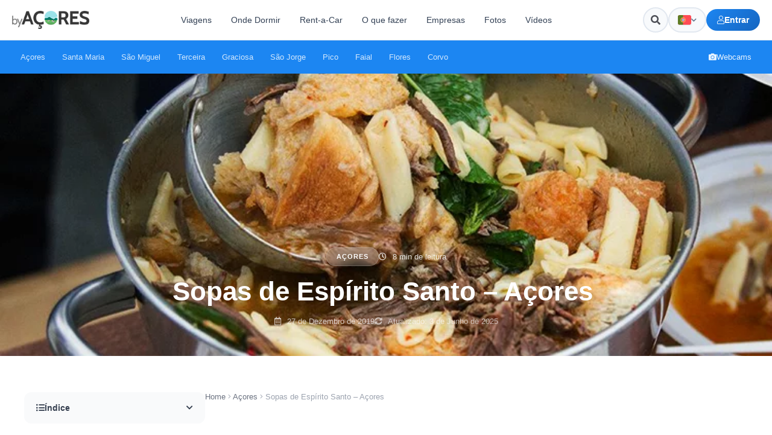

--- FILE ---
content_type: text/html; charset=UTF-8
request_url: https://byacores.com/sopas-espirito-santo/
body_size: 37535
content:
<!DOCTYPE html>
<html lang="pt-pt">

<head>
    <meta charset="utf-8">
    <meta name="theme-color" content="#1c86f2">
    <meta http-equiv="X-UA-Compatible" content="IE=edge">
    <meta name="viewport" content="width=device-width, initial-scale=1">
    <meta name="B-verify" content="5b284a3fd2956605eddd08824caa2e69439d3c95" />

    <!-- TradeDoubler site verification 3088272 -->
    <meta name='impact-site-verification' value='4bc4863a-ab32-4e3c-9e72-26c4e9cdf691'>
    
    <meta property="fb:app_id" content="332801980466631" />
    <meta name="p:domain_verify" content="6bf93806008ee6f14e93f4a7c44d998a" />
    <meta property="fb:pages" content="279015792238186" />
    <link rel="canonical" href="https://byacores.com/sopas-espirito-santo/">
    <meta property="og:url" content="https://byacores.com/sopas-espirito-santo/" />
    <link rel="stylesheet" href="https://byacores.com/wp-content/themes/byacores/css/all.css" rel=preload type="text/css">
    <link rel="stylesheet" href="https://byacores.com/wp-content/themes/byacores/shared.css" rel=preload type="text/css">
    <script src="https://byacores.com/wp-content/themes/byacores/js/bootstrap.min.js" defer="defer"></script>
    <script src="https://byacores.com/wp-content/themes/byacores/jquery.min.js" async="async"></script>
    <link rel="preconnect" href="https://fonts.googleapis.com">
    <link rel="preconnect" href="https://fonts.gstatic.com" crossorigin>
    <link href="https://fonts.googleapis.com/css2?family=Poppins:wght@300;400;700;900&display=swap" rel="stylesheet">
    <link rel="dns-prefetch" href="//www.facebook.com">
    <link href="https://byacores.com/wp-content/themes/byacores/css/all.css" rel="stylesheet">
    <link rel="dns-prefetch" href="//connect.facebook.net">
    <link rel="dns-prefetch" href="//static.ak.facebook.com">
    <link rel="dns-prefetch" href="//static.ak.fbcdn.net">
    <link rel="dns-prefetch" href="//s-static.ak.facebook.com">
    <link rel="dns-prefetch" href="//fonts.googleapis.com">
    <link rel="dns-prefetch" href="//googleapis.com">
    <link rel="dns-prefetch" href="//pagead2.googlesyndication.com">
    <link rel="dns-prefetch" href="//googlesyndication.com">

    <script async defer src="https://widget.getyourguide.com/dist/pa.umd.production.min.js" data-gyg-partner-id="SD0KIZJ"></script>
    <meta name='robots' content='index, follow, max-image-preview:large, max-snippet:-1, max-video-preview:-1' />

	<!-- This site is optimized with the Yoast SEO plugin v25.9 - https://yoast.com/wordpress/plugins/seo/ -->
	<title>Sopas de Espírito Santo (Açores): como são feitas e como fazer (receita)</title>
	<meta name="description" content="Conheça e saiba mais sobre as Sopas do Divino Espírito Santo dos Açores. História, O que são as Festas do Espírito Santo e como fazer. Receita passo a passo" />
	<link rel="canonical" href="https://byacores.com/sopas-espirito-santo/" />
	<meta property="og:locale" content="pt_PT" />
	<meta property="og:type" content="article" />
	<meta property="og:title" content="Sopas de Espírito Santo (Açores): como são feitas e como fazer (receita)" />
	<meta property="og:description" content="Conheça e saiba mais sobre as Sopas do Divino Espírito Santo dos Açores. História, O que são as Festas do Espírito Santo e como fazer. Receita passo a passo" />
	<meta property="og:url" content="https://byacores.com/sopas-espirito-santo/" />
	<meta property="og:site_name" content="byAçores" />
	<meta property="article:publisher" content="https://facebook.com/byacores" />
	<meta property="article:author" content="https://www.facebook.com/byacorescom" />
	<meta property="article:published_time" content="2019-12-27T15:47:39+00:00" />
	<meta property="article:modified_time" content="2025-06-03T15:37:33+00:00" />
	<meta property="og:image" content="https://byacores.com/wp-content/uploads/2019/12/sopas-espirito-santo-acores-by-diariodalagoa.jpg" />
	<meta property="og:image:width" content="750" />
	<meta property="og:image:height" content="386" />
	<meta property="og:image:type" content="image/jpeg" />
	<meta name="author" content="ByAçores" />
	<meta name="twitter:card" content="summary_large_image" />
	<meta name="twitter:label1" content="Escrito por" />
	<meta name="twitter:data1" content="ByAçores" />
	<meta name="twitter:label2" content="Tempo estimado de leitura" />
	<meta name="twitter:data2" content="9 minutos" />
	<script type="application/ld+json" class="yoast-schema-graph">{"@context":"https://schema.org","@graph":[{"@type":"WebPage","@id":"https://byacores.com/sopas-espirito-santo/","url":"https://byacores.com/sopas-espirito-santo/","name":"Sopas de Espírito Santo (Açores): como são feitas e como fazer (receita)","isPartOf":{"@id":"https://byacores.com/#website"},"primaryImageOfPage":{"@id":"https://byacores.com/sopas-espirito-santo/#primaryimage"},"image":{"@id":"https://byacores.com/sopas-espirito-santo/#primaryimage"},"thumbnailUrl":"https://byacores.com/wp-content/uploads/2019/12/sopas-espirito-santo-acores-by-diariodalagoa.jpg","datePublished":"2019-12-27T15:47:39+00:00","dateModified":"2025-06-03T15:37:33+00:00","author":{"@id":"https://byacores.com/#/schema/person/74a4640560e98cb45bae99d7017a348d"},"description":"Conheça e saiba mais sobre as Sopas do Divino Espírito Santo dos Açores. História, O que são as Festas do Espírito Santo e como fazer. Receita passo a passo","breadcrumb":{"@id":"https://byacores.com/sopas-espirito-santo/#breadcrumb"},"inLanguage":"pt-PT","potentialAction":[{"@type":"ReadAction","target":["https://byacores.com/sopas-espirito-santo/"]}]},{"@type":"ImageObject","inLanguage":"pt-PT","@id":"https://byacores.com/sopas-espirito-santo/#primaryimage","url":"https://byacores.com/wp-content/uploads/2019/12/sopas-espirito-santo-acores-by-diariodalagoa.jpg","contentUrl":"https://byacores.com/wp-content/uploads/2019/12/sopas-espirito-santo-acores-by-diariodalagoa.jpg","width":750,"height":386,"caption":"(C) diariodalagoa.com"},{"@type":"BreadcrumbList","@id":"https://byacores.com/sopas-espirito-santo/#breadcrumb","itemListElement":[{"@type":"ListItem","position":1,"name":"Home","item":"https://byacores.com/"},{"@type":"ListItem","position":2,"name":"Açores","item":"https://byacores.com/acores/"},{"@type":"ListItem","position":3,"name":"Sopas de Espírito Santo &#8211; Açores "}]},{"@type":"WebSite","@id":"https://byacores.com/#website","url":"https://byacores.com/","name":"byAçores","description":"All About Azores","potentialAction":[{"@type":"SearchAction","target":{"@type":"EntryPoint","urlTemplate":"https://byacores.com/?s={search_term_string}"},"query-input":{"@type":"PropertyValueSpecification","valueRequired":true,"valueName":"search_term_string"}}],"inLanguage":"pt-PT"},{"@type":"Person","@id":"https://byacores.com/#/schema/person/74a4640560e98cb45bae99d7017a348d","name":"ByAçores","image":{"@type":"ImageObject","inLanguage":"pt-PT","@id":"https://byacores.com/#/schema/person/image/","url":"https://secure.gravatar.com/avatar/31499d1d194c4b1759c4b6096434348c06a78cd493668ff7ad4ff311b360fe83?s=96&d=https%3A%2F%2Fbyacores.com%2Fwp-content%2Fthemes%2Fbyacores%2Fimages%2Fcustom-gravatar.jpg&r=g","contentUrl":"https://secure.gravatar.com/avatar/31499d1d194c4b1759c4b6096434348c06a78cd493668ff7ad4ff311b360fe83?s=96&d=https%3A%2F%2Fbyacores.com%2Fwp-content%2Fthemes%2Fbyacores%2Fimages%2Fcustom-gravatar.jpg&r=g","caption":"ByAçores"},"description":"Portal online de Turismo sobre o destino Açores. As fotos presentes nesta galeria podem ser utilizadas para ilustração de conteúdos na internet / blogs / sites / portais com os devidos créditos de autor (C) byAçores.","sameAs":["https://www.facebook.com/byacorescom","https://www.instagram.com/byacores","https://www.youtube.com/channel/UCOC6S499_mPznJFBuSwnDEQ"],"url":"https://byacores.com/user/byacores/"}]}</script>
	<!-- / Yoast SEO plugin. -->


<link rel="alternate" type="application/rss+xml" title="Feed de comentários de byAçores &raquo; Sopas de Espírito Santo &#8211; Açores " href="https://byacores.com/sopas-espirito-santo/feed/" />
<link rel='stylesheet' id='wp-block-library-css' href='https://byacores.com/wp-includes/css/dist/block-library/style.min.css' type='text/css' media='all' />
<style id='classic-theme-styles-inline-css' type='text/css'>
/*! This file is auto-generated */
.wp-block-button__link{color:#fff;background-color:#32373c;border-radius:9999px;box-shadow:none;text-decoration:none;padding:calc(.667em + 2px) calc(1.333em + 2px);font-size:1.125em}.wp-block-file__button{background:#32373c;color:#fff;text-decoration:none}
</style>
<style id='global-styles-inline-css' type='text/css'>
:root{--wp--preset--aspect-ratio--square: 1;--wp--preset--aspect-ratio--4-3: 4/3;--wp--preset--aspect-ratio--3-4: 3/4;--wp--preset--aspect-ratio--3-2: 3/2;--wp--preset--aspect-ratio--2-3: 2/3;--wp--preset--aspect-ratio--16-9: 16/9;--wp--preset--aspect-ratio--9-16: 9/16;--wp--preset--color--black: #000000;--wp--preset--color--cyan-bluish-gray: #abb8c3;--wp--preset--color--white: #ffffff;--wp--preset--color--pale-pink: #f78da7;--wp--preset--color--vivid-red: #cf2e2e;--wp--preset--color--luminous-vivid-orange: #ff6900;--wp--preset--color--luminous-vivid-amber: #fcb900;--wp--preset--color--light-green-cyan: #7bdcb5;--wp--preset--color--vivid-green-cyan: #00d084;--wp--preset--color--pale-cyan-blue: #8ed1fc;--wp--preset--color--vivid-cyan-blue: #0693e3;--wp--preset--color--vivid-purple: #9b51e0;--wp--preset--gradient--vivid-cyan-blue-to-vivid-purple: linear-gradient(135deg,rgba(6,147,227,1) 0%,rgb(155,81,224) 100%);--wp--preset--gradient--light-green-cyan-to-vivid-green-cyan: linear-gradient(135deg,rgb(122,220,180) 0%,rgb(0,208,130) 100%);--wp--preset--gradient--luminous-vivid-amber-to-luminous-vivid-orange: linear-gradient(135deg,rgba(252,185,0,1) 0%,rgba(255,105,0,1) 100%);--wp--preset--gradient--luminous-vivid-orange-to-vivid-red: linear-gradient(135deg,rgba(255,105,0,1) 0%,rgb(207,46,46) 100%);--wp--preset--gradient--very-light-gray-to-cyan-bluish-gray: linear-gradient(135deg,rgb(238,238,238) 0%,rgb(169,184,195) 100%);--wp--preset--gradient--cool-to-warm-spectrum: linear-gradient(135deg,rgb(74,234,220) 0%,rgb(151,120,209) 20%,rgb(207,42,186) 40%,rgb(238,44,130) 60%,rgb(251,105,98) 80%,rgb(254,248,76) 100%);--wp--preset--gradient--blush-light-purple: linear-gradient(135deg,rgb(255,206,236) 0%,rgb(152,150,240) 100%);--wp--preset--gradient--blush-bordeaux: linear-gradient(135deg,rgb(254,205,165) 0%,rgb(254,45,45) 50%,rgb(107,0,62) 100%);--wp--preset--gradient--luminous-dusk: linear-gradient(135deg,rgb(255,203,112) 0%,rgb(199,81,192) 50%,rgb(65,88,208) 100%);--wp--preset--gradient--pale-ocean: linear-gradient(135deg,rgb(255,245,203) 0%,rgb(182,227,212) 50%,rgb(51,167,181) 100%);--wp--preset--gradient--electric-grass: linear-gradient(135deg,rgb(202,248,128) 0%,rgb(113,206,126) 100%);--wp--preset--gradient--midnight: linear-gradient(135deg,rgb(2,3,129) 0%,rgb(40,116,252) 100%);--wp--preset--font-size--small: 13px;--wp--preset--font-size--medium: 20px;--wp--preset--font-size--large: 36px;--wp--preset--font-size--x-large: 42px;--wp--preset--spacing--20: 0.44rem;--wp--preset--spacing--30: 0.67rem;--wp--preset--spacing--40: 1rem;--wp--preset--spacing--50: 1.5rem;--wp--preset--spacing--60: 2.25rem;--wp--preset--spacing--70: 3.38rem;--wp--preset--spacing--80: 5.06rem;--wp--preset--shadow--natural: 6px 6px 9px rgba(0, 0, 0, 0.2);--wp--preset--shadow--deep: 12px 12px 50px rgba(0, 0, 0, 0.4);--wp--preset--shadow--sharp: 6px 6px 0px rgba(0, 0, 0, 0.2);--wp--preset--shadow--outlined: 6px 6px 0px -3px rgba(255, 255, 255, 1), 6px 6px rgba(0, 0, 0, 1);--wp--preset--shadow--crisp: 6px 6px 0px rgba(0, 0, 0, 1);}:where(.is-layout-flex){gap: 0.5em;}:where(.is-layout-grid){gap: 0.5em;}body .is-layout-flex{display: flex;}.is-layout-flex{flex-wrap: wrap;align-items: center;}.is-layout-flex > :is(*, div){margin: 0;}body .is-layout-grid{display: grid;}.is-layout-grid > :is(*, div){margin: 0;}:where(.wp-block-columns.is-layout-flex){gap: 2em;}:where(.wp-block-columns.is-layout-grid){gap: 2em;}:where(.wp-block-post-template.is-layout-flex){gap: 1.25em;}:where(.wp-block-post-template.is-layout-grid){gap: 1.25em;}.has-black-color{color: var(--wp--preset--color--black) !important;}.has-cyan-bluish-gray-color{color: var(--wp--preset--color--cyan-bluish-gray) !important;}.has-white-color{color: var(--wp--preset--color--white) !important;}.has-pale-pink-color{color: var(--wp--preset--color--pale-pink) !important;}.has-vivid-red-color{color: var(--wp--preset--color--vivid-red) !important;}.has-luminous-vivid-orange-color{color: var(--wp--preset--color--luminous-vivid-orange) !important;}.has-luminous-vivid-amber-color{color: var(--wp--preset--color--luminous-vivid-amber) !important;}.has-light-green-cyan-color{color: var(--wp--preset--color--light-green-cyan) !important;}.has-vivid-green-cyan-color{color: var(--wp--preset--color--vivid-green-cyan) !important;}.has-pale-cyan-blue-color{color: var(--wp--preset--color--pale-cyan-blue) !important;}.has-vivid-cyan-blue-color{color: var(--wp--preset--color--vivid-cyan-blue) !important;}.has-vivid-purple-color{color: var(--wp--preset--color--vivid-purple) !important;}.has-black-background-color{background-color: var(--wp--preset--color--black) !important;}.has-cyan-bluish-gray-background-color{background-color: var(--wp--preset--color--cyan-bluish-gray) !important;}.has-white-background-color{background-color: var(--wp--preset--color--white) !important;}.has-pale-pink-background-color{background-color: var(--wp--preset--color--pale-pink) !important;}.has-vivid-red-background-color{background-color: var(--wp--preset--color--vivid-red) !important;}.has-luminous-vivid-orange-background-color{background-color: var(--wp--preset--color--luminous-vivid-orange) !important;}.has-luminous-vivid-amber-background-color{background-color: var(--wp--preset--color--luminous-vivid-amber) !important;}.has-light-green-cyan-background-color{background-color: var(--wp--preset--color--light-green-cyan) !important;}.has-vivid-green-cyan-background-color{background-color: var(--wp--preset--color--vivid-green-cyan) !important;}.has-pale-cyan-blue-background-color{background-color: var(--wp--preset--color--pale-cyan-blue) !important;}.has-vivid-cyan-blue-background-color{background-color: var(--wp--preset--color--vivid-cyan-blue) !important;}.has-vivid-purple-background-color{background-color: var(--wp--preset--color--vivid-purple) !important;}.has-black-border-color{border-color: var(--wp--preset--color--black) !important;}.has-cyan-bluish-gray-border-color{border-color: var(--wp--preset--color--cyan-bluish-gray) !important;}.has-white-border-color{border-color: var(--wp--preset--color--white) !important;}.has-pale-pink-border-color{border-color: var(--wp--preset--color--pale-pink) !important;}.has-vivid-red-border-color{border-color: var(--wp--preset--color--vivid-red) !important;}.has-luminous-vivid-orange-border-color{border-color: var(--wp--preset--color--luminous-vivid-orange) !important;}.has-luminous-vivid-amber-border-color{border-color: var(--wp--preset--color--luminous-vivid-amber) !important;}.has-light-green-cyan-border-color{border-color: var(--wp--preset--color--light-green-cyan) !important;}.has-vivid-green-cyan-border-color{border-color: var(--wp--preset--color--vivid-green-cyan) !important;}.has-pale-cyan-blue-border-color{border-color: var(--wp--preset--color--pale-cyan-blue) !important;}.has-vivid-cyan-blue-border-color{border-color: var(--wp--preset--color--vivid-cyan-blue) !important;}.has-vivid-purple-border-color{border-color: var(--wp--preset--color--vivid-purple) !important;}.has-vivid-cyan-blue-to-vivid-purple-gradient-background{background: var(--wp--preset--gradient--vivid-cyan-blue-to-vivid-purple) !important;}.has-light-green-cyan-to-vivid-green-cyan-gradient-background{background: var(--wp--preset--gradient--light-green-cyan-to-vivid-green-cyan) !important;}.has-luminous-vivid-amber-to-luminous-vivid-orange-gradient-background{background: var(--wp--preset--gradient--luminous-vivid-amber-to-luminous-vivid-orange) !important;}.has-luminous-vivid-orange-to-vivid-red-gradient-background{background: var(--wp--preset--gradient--luminous-vivid-orange-to-vivid-red) !important;}.has-very-light-gray-to-cyan-bluish-gray-gradient-background{background: var(--wp--preset--gradient--very-light-gray-to-cyan-bluish-gray) !important;}.has-cool-to-warm-spectrum-gradient-background{background: var(--wp--preset--gradient--cool-to-warm-spectrum) !important;}.has-blush-light-purple-gradient-background{background: var(--wp--preset--gradient--blush-light-purple) !important;}.has-blush-bordeaux-gradient-background{background: var(--wp--preset--gradient--blush-bordeaux) !important;}.has-luminous-dusk-gradient-background{background: var(--wp--preset--gradient--luminous-dusk) !important;}.has-pale-ocean-gradient-background{background: var(--wp--preset--gradient--pale-ocean) !important;}.has-electric-grass-gradient-background{background: var(--wp--preset--gradient--electric-grass) !important;}.has-midnight-gradient-background{background: var(--wp--preset--gradient--midnight) !important;}.has-small-font-size{font-size: var(--wp--preset--font-size--small) !important;}.has-medium-font-size{font-size: var(--wp--preset--font-size--medium) !important;}.has-large-font-size{font-size: var(--wp--preset--font-size--large) !important;}.has-x-large-font-size{font-size: var(--wp--preset--font-size--x-large) !important;}
:where(.wp-block-post-template.is-layout-flex){gap: 1.25em;}:where(.wp-block-post-template.is-layout-grid){gap: 1.25em;}
:where(.wp-block-columns.is-layout-flex){gap: 2em;}:where(.wp-block-columns.is-layout-grid){gap: 2em;}
:root :where(.wp-block-pullquote){font-size: 1.5em;line-height: 1.6;}
</style>
<link rel='stylesheet' id='toc-screen-css' href='https://byacores.com/wp-content/plugins/table-of-contents-plus/screen.min.css' type='text/css' media='all' />
<style id='toc-screen-inline-css' type='text/css'>
div#toc_container {width: 100%;}div#toc_container ul li {font-size: 90%;}
</style>
<link rel='stylesheet' id='wpml-legacy-horizontal-list-0-css' href='https://byacores.com/wp-content/plugins/sitepress-multilingual-cms/templates/language-switchers/legacy-list-horizontal/style.min.css' type='text/css' media='all' />
<link rel='stylesheet' id='byacores-user-system-css' href='https://byacores.com/wp-content/themes/byacores/css/user-system.css' type='text/css' media='all' />
<link rel='stylesheet' id='ari-fancybox-css' href='https://byacores.com/wp-content/plugins/ari-fancy-lightbox/assets/fancybox/jquery.fancybox.min.css' type='text/css' media='all' />
<style id='ari-fancybox-inline-css' type='text/css'>
BODY .fancybox-container{z-index:200000}BODY .fancybox-is-open .fancybox-bg{opacity:0.88}BODY .fancybox-bg {background-color:#0f0f11}BODY .fancybox-thumbs {background-color:#ffffff}
</style>
<script type="text/javascript" id="wpml-cookie-js-extra">
/* <![CDATA[ */
var wpml_cookies = {"wp-wpml_current_language":{"value":"pt-pt","expires":1,"path":"\/"}};
var wpml_cookies = {"wp-wpml_current_language":{"value":"pt-pt","expires":1,"path":"\/"}};
/* ]]> */
</script>
<script type="text/javascript" src="https://byacores.com/wp-content/plugins/sitepress-multilingual-cms/res/js/cookies/language-cookie.js" id="wpml-cookie-js" defer="defer" data-wp-strategy="defer"></script>
<script type="text/javascript" src="https://byacores.com/wp-includes/js/jquery/jquery.min.js" id="jquery-core-js"></script>
<script type="text/javascript" src="https://byacores.com/wp-includes/js/jquery/jquery-migrate.min.js" id="jquery-migrate-js"></script>
<link rel="https://api.w.org/" href="https://byacores.com/wp-json/" /><link rel="alternate" title="JSON" type="application/json" href="https://byacores.com/wp-json/wp/v2/posts/15955" /><link rel="EditURI" type="application/rsd+xml" title="RSD" href="https://byacores.com/xmlrpc.php?rsd" />
<meta name="generator" content="WordPress 6.8.3" />
<link rel='shortlink' href='https://byacores.com/?p=15955' />
<link rel="alternate" title="oEmbed (JSON)" type="application/json+oembed" href="https://byacores.com/wp-json/oembed/1.0/embed?url=https%3A%2F%2Fbyacores.com%2Fsopas-espirito-santo%2F" />
<link rel="alternate" title="oEmbed (XML)" type="text/xml+oembed" href="https://byacores.com/wp-json/oembed/1.0/embed?url=https%3A%2F%2Fbyacores.com%2Fsopas-espirito-santo%2F&#038;format=xml" />
<meta name="generator" content="WPML ver:4.8.6 stt:1,41,2;" />
		<style type="text/css" id="wp-custom-css">
			.fb-xfbml-parse-ignore{background: #4267B2; color: #fff; padding: 15px 15px; border-radius: 5px; border: 0px !important; display: block; text-align: center;}
.fb-xfbml-parse-ignore:hover{background: #898F9C !important; color: #fff !important; cursor: pointer !important;}

.wpforms-submit{
    margin-top: 10px;
    background: #1CA14D !important;
    padding: 15px 5px !important;
    border-radius: 4px !important;
    width: 100% !important;
    text-align: center !important;
    font-weight: bold !important;
    text-transform: uppercase !important;
    color: #fff !important;
    font-size: 15px !important;
height: 55px !important;}


.dd-m-whatsapp {
  position: fixed;
  bottom: 50px;
  right: 50px;
  width: 65px;
  height: 65px;
  display: -webkit-box;
  display: -webkit-flex;
  display: -moz-box;
  display: -ms-flexbox;
  display: flex;
  -webkit-box-align: center;
  -webkit-align-items: center;
     -moz-box-align: center;
      -ms-flex-align: center;
          align-items: center;
  -webkit-box-pack: center;
  -webkit-justify-content: center;
     -moz-box-pack: center;
      -ms-flex-pack: center;
          justify-content: center;
  -webkit-border-radius: 50%;
     -moz-border-radius: 50%;
          border-radius: 50%;
  background-color: #25d366;
  -webkit-transition: 0.3s all ease;
  -o-transition: 0.3s all ease;
  -moz-transition: 0.3s all ease;
  transition: 0.3s all ease;
  cursor: pointer;
  text-decoration: none;
  color: #25d366;
}


@media(max-width: 768px){
	.dd-m-whatsapp {right: 20px; width: 45px; height: 45px; bottom: 75px; z-index: 9999;}	
	
	#back-to-top{display: none;}
	
}



.dd-m-whatsapp:hover {
  -webkit-transform: translateY(-5px);
     -moz-transform: translateY(-5px);
      -ms-transform: translateY(-5px);
       -o-transform: translateY(-5px);
          transform: translateY(-5px);
  -webkit-box-shadow: 0 5px 15px 2px rgba(37, 211, 102, 0.3);
     -moz-box-shadow: 0 5px 15px 2px rgba(37, 211, 102, 0.3);
          box-shadow: 0 5px 15px 2px rgba(37, 211, 102, 0.3);
}

.dd-m-whatsapp .icon {
  width: 50%;
  height: 50%;
  display: block;
  fill: #fff;
  -webkit-transform: translateX(1px);
     -moz-transform: translateX(1px);
      -ms-transform: translateX(1px);
       -o-transform: translateX(1px);
          transform: translateX(1px);
}

.dd-m-whatsapp .icon {
  width: 70%;
  height: 70%;
  background-image: url("data:image/svg+xml,%3Csvg xmlns='http://www.w3.org/2000/svg' viewBox='0 0 39 39'%3E%3Cpath d='M10.7 32.8l.6.3c2.5 1.5 5.3 2.2 8.1 2.2 8.8 0 16-7.2 16-16 0-4.2-1.7-8.3-4.7-11.3s-7-4.7-11.3-4.7c-8.8 0-16 7.2-15.9 16.1 0 3 .9 5.9 2.4 8.4l.4.6-1.6 5.9 6-1.5z' fill='%2325d366'/%3E%3Cpath d='M32.4 6.4C29 2.9 24.3 1 19.5 1 9.3 1 1.1 9.3 1.2 19.4c0 3.2.9 6.3 2.4 9.1L1 38l9.7-2.5c2.7 1.5 5.7 2.2 8.7 2.2 10.1 0 18.3-8.3 18.3-18.4 0-4.9-1.9-9.5-5.3-12.9zM19.5 34.6c-2.7 0-5.4-.7-7.7-2.1l-.6-.3-5.8 1.5L6.9 28l-.4-.6c-4.4-7.1-2.3-16.5 4.9-20.9s16.5-2.3 20.9 4.9 2.3 16.5-4.9 20.9c-2.3 1.5-5.1 2.3-7.9 2.3zm8.8-11.1l-1.1-.5s-1.6-.7-2.6-1.2c-.1 0-.2-.1-.3-.1-.3 0-.5.1-.7.2 0 0-.1.1-1.5 1.7-.1.2-.3.3-.5.3h-.1c-.1 0-.3-.1-.4-.2l-.5-.2c-1.1-.5-2.1-1.1-2.9-1.9-.2-.2-.5-.4-.7-.6-.7-.7-1.4-1.5-1.9-2.4l-.1-.2c-.1-.1-.1-.2-.2-.4 0-.2 0-.4.1-.5 0 0 .4-.5.7-.8.2-.2.3-.5.5-.7.2-.3.3-.7.2-1-.1-.5-1.3-3.2-1.6-3.8-.2-.3-.4-.4-.7-.5h-1.1c-.2 0-.4.1-.6.1l-.1.1c-.2.1-.4.3-.6.4-.2.2-.3.4-.5.6-.7.9-1.1 2-1.1 3.1 0 .8.2 1.6.5 2.3l.1.3c.9 1.9 2.1 3.6 3.7 5.1l.4.4c.3.3.6.5.8.8 2.1 1.8 4.5 3.1 7.2 3.8.3.1.7.1 1 .2h1c.5 0 1.1-.2 1.5-.4.3-.2.5-.2.7-.4l.2-.2c.2-.2.4-.3.6-.5s.4-.4.5-.6c.2-.4.3-.9.4-1.4v-.7s-.1-.1-.3-.2z' fill='%23fff'/%3E%3C/svg%3E");
  background-repeat: no-repeat;
  background-position: center;
  background-size: 70%;
}
.wpml-ls-statics-shortcode_actions ul {
    list-style-type: none;
    padding: 0;
    margin: 0 20px 0px 0px;;
    display: flex; 
}
.wpml-ls-statics-shortcode_actions li {
    margin-right: 10px;
}
.wpml-ls-statics-shortcode_actions li:last-child {
    margin-right: 0; 
}
body .wpuf-dashboard-container{max-width: 100% !important;}


body .wpuf-dashboard-container .wpuf-dashboard-navigation{padding-right: 20px !important;}

li.wpuf-menu-item a{background: #efefef; margin-bottom: 5px; padding: 10px; border-radius: 5px; line-height: 20px; display: block; width: 100%;}		</style>
		

    <script>
        (function(s, t, a, y, twenty, two) {
            s.Stay22 = s.Stay22 || {};
            s.Stay22.params = {
                lmaID: '6836163899beaaeb73513098'
            };
            twenty = t.createElement(a);
            two = t.getElementsByTagName(a)[0];
            twenty.async = 1;
            twenty.src = y;
            two.parentNode.insertBefore(twenty, two);
        })(window, document, 'script', 'https://scripts.stay22.com/letmeallez.js');
    </script>


    <script async src="https://pagead2.googlesyndication.com/pagead/js/adsbygoogle.js?client=ca-pub-9529166941025140"
        crossorigin="anonymous"></script>
    <!-- Meta Pixel Code -->
    <script>
        ! function(f, b, e, v, n, t, s) {
            if (f.fbq) return;
            n = f.fbq = function() {
                n.callMethod ?
                    n.callMethod.apply(n, arguments) : n.queue.push(arguments)
            };
            if (!f._fbq) f._fbq = n;
            n.push = n;
            n.loaded = !0;
            n.version = '2.0';
            n.queue = [];
            t = b.createElement(e);
            t.async = !0;
            t.src = v;
            s = b.getElementsByTagName(e)[0];
            s.parentNode.insertBefore(t, s)
        }(window, document, 'script',
            'https://connect.facebook.net/en_US/fbevents.js');
        fbq('init', '375081504632704');
        fbq('track', 'PageView');
    </script>
    <noscript><img height="1" width="1" style="display:none"
            src="https://www.facebook.com/tr?id=375081504632704&ev=PageView&noscript=1" /></noscript>
    <!-- End Meta Pixel Code -->
    <link rel="stylesheet" href="https://byacores.com/wp-content/themes/byacores/style.css" type="text/css" rel=preload media="screen">

    <!-- Header Modern Styles -->
    <style>
        :root {
            --header-primary: #1c86f2;
            --header-primary-dark: #1565c0;
            --header-dark: #0f172a;
            --header-gray-100: #f8fafc;
            --header-gray-200: #e2e8f0;
            --header-gray-500: #64748b;
            --header-gray-700: #334155;
            --header-white: #ffffff;
            --header-radius: 12px;
            --header-radius-sm: 8px;
            --header-shadow: 0 4px 6px -1px rgba(0, 0, 0, 0.1), 0 2px 4px -1px rgba(0, 0, 0, 0.06);
            --header-shadow-lg: 0 10px 15px -3px rgba(0, 0, 0, 0.1), 0 4px 6px -2px rgba(0, 0, 0, 0.05);
        }

        /* Desktop Header Top */
        .headertop-modern {
            background: var(--header-white);
            border-bottom: 1px solid var(--header-gray-200);
            padding: 12px 0;
            position: relative;
            z-index: 1000;
        }

        .headertop-modern .container {
            max-width: 1400px;
            width: 100%;
            padding: 0 20px;
        }

        .headertop-modern .header-inner {
            display: flex;
            align-items: center;
            justify-content: space-between;
            gap: 20px;
        }

        .headertop-modern .logo-wrapper {
            flex-shrink: 0;
        }

        .headertop-modern .logo-wrapper img {
            height: 30px;
            width: auto;
        }

        /* Navigation Links */
        .header-nav {
            display: flex;
            align-items: center;
            gap: 4px;
            flex: 1;
            justify-content: center;
        }

        .header-nav-link {
            padding: 10px 16px;
            font-size: 14px;
            font-weight: 500;
            color: var(--header-gray-700);
            text-decoration: none;
            border-radius: var(--header-radius-sm);
            transition: all 0.2s ease;
            white-space: nowrap;
        }

        .header-nav-link:hover {
            background: var(--header-gray-100);
            color: var(--header-primary);
            text-decoration: none;
        }

        /* Header Search - Hidden on desktop, use search icon */
        .header-search-wrapper {
            display: none;
        }

        /* Header Actions */
        .header-actions {
            display: flex;
            align-items: center;
            gap: 10px;
            flex-shrink: 0;
        }

        /* Search Icon Button */
        .header-search-icon-btn {
            width: 42px;
            height: 42px;
            display: flex;
            align-items: center;
            justify-content: center;
            background: var(--header-gray-100);
            border: 2px solid var(--header-gray-200);
            border-radius: 50%;
            color: var(--header-gray-600);
            font-size: 16px;
            cursor: pointer;
            transition: all 0.2s ease;
        }

        .header-search-icon-btn:hover {
            background: var(--header-primary);
            border-color: var(--header-primary);
            color: var(--header-white);
        }

        /* WPML Language Dropdown */
        .wpml-dropdown {
            position: relative;
        }

        .wpml-dropdown-trigger {
            display: flex;
            align-items: center;
            gap: 8px;
            padding: 0 14px;
            height: 42px;
            background: var(--header-gray-100);
            border: 2px solid var(--header-gray-200);
            border-radius: 100px;
            font-size: 13px;
            font-weight: 600;
            color: var(--header-gray-700);
            cursor: pointer;
            transition: all 0.2s ease;
        }

        .wpml-dropdown-trigger:hover {
            background: var(--header-white);
            border-color: var(--header-primary);
        }

        .wpml-dropdown-trigger img {
            width: 22px;
            height: 16px;
            object-fit: cover;
            border-radius: 3px;
            box-shadow: 0 1px 2px rgba(0, 0, 0, 0.1);
        }

        .wpml-dropdown-trigger i {
            font-size: 10px;
            transition: transform 0.2s ease;
            color: var(--header-gray-500);
        }

        .wpml-dropdown.is-open .wpml-dropdown-trigger i {
            transform: rotate(180deg);
        }

        .wpml-dropdown-menu {
            position: absolute;
            top: calc(100% + 8px);
            right: 0;
            min-width: 140px;
            background: var(--header-white);
            border: 1px solid var(--header-gray-200);
            border-radius: var(--header-radius-sm);
            box-shadow: var(--header-shadow-lg);
            opacity: 0;
            visibility: hidden;
            transform: translateY(-10px);
            transition: all 0.2s ease;
            z-index: 1001;
        }

        .wpml-dropdown.is-open .wpml-dropdown-menu {
            opacity: 1;
            visibility: visible;
            transform: translateY(0);
        }

        .wpml-dropdown-item {
            display: flex;
            align-items: center;
            gap: 10px;
            padding: 10px 14px;
            font-size: 13px;
            color: var(--header-gray-700);
            text-decoration: none;
            transition: all 0.15s ease;
        }

        .wpml-dropdown-item:hover {
            background: var(--header-gray-100);
            color: var(--header-primary);
            text-decoration: none;
        }

        .wpml-dropdown-item.is-active {
            background: rgba(28, 134, 242, 0.08);
            color: var(--header-primary);
            font-weight: 600;
        }

        .wpml-dropdown-item img {
            width: 20px;
            height: 14px;
            object-fit: cover;
            border-radius: 2px;
        }

        /* User Area Button */
        .header-user-btn {
            display: flex;
            align-items: center;
            gap: 8px;
            padding: 10px 18px;
            background: linear-gradient(135deg, var(--header-primary) 0%, var(--header-primary-dark) 100%);
            color: var(--header-white);
            font-size: 14px;
            font-weight: 600;
            text-decoration: none;
            border-radius: 100px;
            transition: all 0.2s ease;
            white-space: nowrap;
        }

        .header-user-btn:hover {
            transform: translateY(-1px);
            box-shadow: 0 4px 12px rgba(28, 134, 242, 0.35);
            color: var(--header-white);
            text-decoration: none;
        }

        .header-user-btn i {
            font-size: 14px;
        }

        /* User Dropdown (logged in) */
        .header-user-dropdown {
            position: relative;
        }

        .header-user-dropdown-trigger {
            display: flex;
            align-items: center;
            gap: 8px;
            padding: 8px 14px;
            background: var(--header-gray-100);
            border: 2px solid var(--header-gray-200);
            border-radius: 100px;
            font-size: 14px;
            font-weight: 500;
            color: var(--header-gray-700);
            cursor: pointer;
            transition: all 0.2s ease;
        }

        .header-user-dropdown-trigger:hover {
            border-color: var(--header-primary);
            background: var(--header-white);
        }

        .header-user-dropdown-trigger .user-avatar {
            width: 28px;
            height: 28px;
            background: linear-gradient(135deg, var(--header-primary) 0%, var(--header-primary-dark) 100%);
            color: var(--header-white);
            border-radius: 50%;
            display: flex;
            align-items: center;
            justify-content: center;
            font-size: 12px;
            font-weight: 700;
        }

        .header-user-dropdown-menu {
            position: absolute;
            top: calc(100% + 8px);
            right: 0;
            min-width: 200px;
            background: var(--header-white);
            border: 1px solid var(--header-gray-200);
            border-radius: var(--header-radius);
            box-shadow: var(--header-shadow-lg);
            opacity: 0;
            visibility: hidden;
            transform: translateY(-10px);
            transition: all 0.2s ease;
            z-index: 1001;
            overflow: hidden;
        }

        .header-user-dropdown.is-open .header-user-dropdown-menu {
            opacity: 1;
            visibility: visible;
            transform: translateY(0);
        }

        .header-user-dropdown-header {
            padding: 16px;
            background: var(--header-gray-100);
            border-bottom: 1px solid var(--header-gray-200);
        }

        .header-user-dropdown-header strong {
            display: block;
            font-size: 14px;
            color: var(--header-dark);
        }

        .header-user-dropdown-header span {
            font-size: 12px;
            color: var(--header-gray-500);
        }

        .header-user-dropdown-item {
            display: flex;
            align-items: center;
            gap: 10px;
            padding: 12px 16px;
            font-size: 14px;
            color: var(--header-gray-700);
            text-decoration: none;
            transition: all 0.15s ease;
        }

        .header-user-dropdown-item:hover {
            background: var(--header-gray-100);
            color: var(--header-primary);
            text-decoration: none;
        }

        .header-user-dropdown-item i {
            width: 18px;
            text-align: center;
            color: var(--header-gray-500);
        }

        .header-user-dropdown-item:hover i {
            color: var(--header-primary);
        }

        .header-user-dropdown-divider {
            height: 1px;
            background: var(--header-gray-200);
            margin: 4px 0;
        }

        .header-user-dropdown-item.logout {
            color: #dc2626;
        }

        .header-user-dropdown-item.logout:hover {
            background: #fef2f2;
            color: #dc2626;
        }

        .header-user-dropdown-item.logout i {
            color: #dc2626;
        }

        /* Islands Bar */
        .headerbottom-modern {
            background: var(--header-primary);
            padding: 0;
        }

        .headerbottom-modern .islands-container {
            max-width: 1400px;
            margin: 0 auto;
            padding: 0 20px;
        }

        .islands-nav {
            display: flex;
            align-items: center;
            justify-content: center;
            gap: 4px;
            padding: 12px 0;
            flex-wrap: wrap;
        }

        .islands-nav-link {
            padding: 8px 14px;
            font-size: 13px;
            font-weight: 500;
            color: rgba(255, 255, 255, 0.8);
            text-decoration: none;
            border-radius: var(--header-radius-sm);
            transition: all 0.2s ease;
            white-space: nowrap;
        }

        .islands-nav-link:hover {
            background: rgba(255, 255, 255, 0.1);
            color: var(--header-white);
            text-decoration: none;
        }

        .islands-nav-link.highlight,
        .islands-nav-link.active {
            background: var(--header-white);
            color: var(--header-primary);
            font-weight: 600;
        }

        .islands-nav-link.highlight:hover,
        .islands-nav-link.active:hover {
            background: var(--header-white);
            color: var(--header-primary);
        }

        .islands-nav-actions {
            display: flex;
            align-items: center;
            gap: 12px;
            margin-left: auto;
        }

        .islands-nav-btn {
            display: flex;
            align-items: center;
            gap: 6px;
            padding: 8px 14px;
            font-size: 13px;
            font-weight: 500;
            color: rgba(255, 255, 255, 0.9);
            text-decoration: none;
            border-radius: var(--header-radius-sm);
            transition: all 0.2s ease;
        }

        .islands-nav-btn:hover {
            background: rgba(255, 255, 255, 0.1);
            color: var(--header-white);
            text-decoration: none;
        }

        .islands-nav-btn.add-btn {
            background: rgba(255, 255, 255, 0.15);
        }

        /* Mobile Header */
        .headermobile-modern {
            background: linear-gradient(135deg, var(--header-dark) 0%, #1e3a5f 100%);
            padding: 12px 0;
            position: sticky;
            top: 0;
            z-index: 1000;
        }

        .headermobile-modern .header-mobile-inner {
            display: flex;
            align-items: center;
            justify-content: space-between;
        }

        .headermobile-modern .logo-mobile {
            height: 32px;
            width: auto;
        }

        .mobile-header-actions {
            display: flex;
            align-items: center;
            gap: 8px;
        }

        .mobile-action-btn {
            width: 40px;
            height: 40px;
            display: flex;
            align-items: center;
            justify-content: center;
            background: rgba(255, 255, 255, 0.1);
            border: none;
            border-radius: 10px;
            color: var(--header-white);
            font-size: 18px;
            cursor: pointer;
            transition: all 0.2s ease;
        }

        .mobile-action-btn:hover {
            background: rgba(255, 255, 255, 0.2);
        }

        /* Hamburger Animation */
        .hamburger {
            width: 40px;
            height: 40px;
            display: flex;
            flex-direction: column;
            align-items: center;
            justify-content: center;
            background: rgba(255, 255, 255, 0.1);
            border: none;
            border-radius: 10px;
            cursor: pointer;
            transition: all 0.2s ease;
            gap: 5px;
        }

        .hamburger:hover {
            background: rgba(255, 255, 255, 0.2);
        }

        .hamburger span {
            display: block;
            width: 20px;
            height: 2px;
            background: var(--header-white);
            border-radius: 2px;
            transition: all 0.3s ease;
        }

        .hamburger.is-active span:nth-child(1) {
            transform: translateY(7px) rotate(45deg);
        }

        .hamburger.is-active span:nth-child(2) {
            opacity: 0;
            transform: translateX(-10px);
        }

        .hamburger.is-active span:nth-child(3) {
            transform: translateY(-7px) rotate(-45deg);
        }

        /* Mobile Menu Overlay */
        .mobile-menu-overlay {
            position: fixed;
            top: 0;
            left: 0;
            right: 0;
            bottom: 0;
            background: rgba(15, 23, 42, 0.5);
            backdrop-filter: blur(4px);
            opacity: 0;
            visibility: hidden;
            transition: all 0.3s ease;
            z-index: 1050;
        }

        .mobile-menu-overlay.is-open {
            opacity: 1;
            visibility: visible;
        }

        /* Mobile Menu Panel */
        .mobile-menu-panel {
            position: fixed;
            top: 0;
            right: 0;
            width: 320px;
            max-width: 85vw;
            height: 100vh;
            background: var(--header-white);
            transform: translateX(100%);
            transition: transform 0.3s ease;
            z-index: 1100;
            overflow-y: auto;
            display: flex;
            flex-direction: column;
        }

        .mobile-menu-panel.is-open {
            transform: translateX(0);
        }

        .mobile-menu-header {
            display: flex;
            align-items: center;
            justify-content: space-between;
            padding: 16px 20px;
            background: var(--header-gray-100);
            border-bottom: 1px solid var(--header-gray-200);
        }

        .mobile-menu-header img {
            height: 28px;
        }

        .mobile-menu-close {
            width: 36px;
            height: 36px;
            display: flex;
            align-items: center;
            justify-content: center;
            background: var(--header-white);
            border: 1px solid var(--header-gray-200);
            border-radius: 8px;
            color: var(--header-gray-500);
            font-size: 18px;
            cursor: pointer;
            transition: all 0.2s ease;
        }

        .mobile-menu-close:hover {
            background: var(--header-gray-100);
            color: var(--header-dark);
        }

        .mobile-menu-user {
            padding: 20px;
            background: linear-gradient(135deg, var(--header-primary) 0%, var(--header-primary-dark) 100%);
        }

        .mobile-menu-user-logged {
            display: flex;
            align-items: center;
            gap: 12px;
        }

        .mobile-menu-user-avatar {
            width: 48px;
            height: 48px;
            background: rgba(255, 255, 255, 0.2);
            border-radius: 50%;
            display: flex;
            align-items: center;
            justify-content: center;
            color: var(--header-white);
            font-size: 18px;
            font-weight: 700;
        }

        .mobile-menu-user-info {
            flex: 1;
        }

        .mobile-menu-user-info strong {
            display: block;
            color: var(--header-white);
            font-size: 16px;
        }

        .mobile-menu-user-info span {
            font-size: 13px;
            color: rgba(255, 255, 255, 0.8);
        }

        .mobile-menu-login-btn {
            display: flex;
            align-items: center;
            justify-content: center;
            gap: 8px;
            width: 100%;
            padding: 14px;
            background: rgba(255, 255, 255, 0.15);
            border: 2px solid rgba(255, 255, 255, 0.3);
            border-radius: 12px;
            color: var(--header-white);
            font-size: 15px;
            font-weight: 600;
            text-decoration: none;
            transition: all 0.2s ease;
        }

        .mobile-menu-login-btn:hover {
            background: rgba(255, 255, 255, 0.25);
            color: var(--header-white);
            text-decoration: none;
        }

        .mobile-menu-search {
            padding: 16px 20px;
            border-bottom: 1px solid var(--header-gray-200);
        }

        .mobile-menu-search form {
            position: relative;
        }

        .mobile-menu-search input {
            width: 100%;
            height: 48px;
            padding: 0 48px 0 16px;
            border: 2px solid var(--header-gray-200);
            border-radius: 12px;
            font-size: 15px;
            color: var(--header-dark);
            background: var(--header-gray-100);
            outline: none;
            transition: all 0.2s ease;
        }

        .mobile-menu-search input:focus {
            border-color: var(--header-primary);
            background: var(--header-white);
        }

        .mobile-menu-search button {
            position: absolute;
            right: 6px;
            top: 50%;
            transform: translateY(-50%);
            width: 36px;
            height: 36px;
            border: none;
            background: var(--header-primary);
            color: var(--header-white);
            border-radius: 8px;
            cursor: pointer;
        }

        .mobile-menu-nav {
            flex: 1;
            padding: 12px 0;
            overflow-y: auto;
        }

        .mobile-menu-section {
            padding: 8px 20px;
        }

        .mobile-menu-section-title {
            font-size: 11px;
            font-weight: 700;
            text-transform: uppercase;
            letter-spacing: 0.5px;
            color: var(--header-gray-500);
            padding: 8px 0;
        }

        .mobile-menu-link {
            display: flex;
            align-items: center;
            gap: 14px;
            padding: 14px 0;
            color: var(--header-gray-700);
            text-decoration: none;
            border-bottom: 1px solid var(--header-gray-100);
            transition: all 0.2s ease;
        }

        .mobile-menu-link:last-child {
            border-bottom: none;
        }

        .mobile-menu-link:hover {
            color: var(--header-primary);
            text-decoration: none;
        }

        .mobile-menu-link-icon {
            width: 40px;
            height: 40px;
            background: var(--header-gray-100);
            border-radius: 10px;
            display: flex;
            align-items: center;
            justify-content: center;
            color: var(--header-primary);
            font-size: 16px;
            flex-shrink: 0;
        }

        .mobile-menu-link-text {
            flex: 1;
        }

        .mobile-menu-link-text strong {
            display: block;
            font-size: 15px;
            font-weight: 600;
            color: var(--header-dark);
        }

        .mobile-menu-link-text span {
            font-size: 12px;
            color: var(--header-gray-500);
        }

        .mobile-menu-link:hover .mobile-menu-link-text strong {
            color: var(--header-primary);
        }

        .mobile-menu-link-arrow {
            color: var(--header-gray-400);
            font-size: 12px;
        }

        /* Islands Grid in Mobile */
        .mobile-islands-grid {
            display: grid;
            grid-template-columns: repeat(2, 1fr);
            gap: 8px;
            padding: 8px 0;
        }

        .mobile-island-link {
            display: flex;
            align-items: center;
            gap: 8px;
            padding: 10px 12px;
            background: var(--header-gray-100);
            border-radius: 8px;
            color: var(--header-gray-700);
            font-size: 13px;
            font-weight: 500;
            text-decoration: none;
            transition: all 0.2s ease;
        }

        .mobile-island-link:hover {
            background: rgba(28, 134, 242, 0.1);
            color: var(--header-primary);
            text-decoration: none;
        }

        .mobile-island-link i {
            color: var(--header-primary);
            font-size: 10px;
        }

        /* Mobile Menu Footer */
        .mobile-menu-footer {
            padding: 16px 20px;
            background: var(--header-gray-100);
            border-top: 1px solid var(--header-gray-200);
        }

        .mobile-menu-footer-links {
            display: flex;
            flex-wrap: wrap;
            gap: 8px;
        }

        .mobile-menu-footer-link {
            padding: 8px 14px;
            background: var(--header-white);
            border: 1px solid var(--header-gray-200);
            border-radius: 6px;
            font-size: 12px;
            color: var(--header-gray-500);
            text-decoration: none;
            transition: all 0.2s ease;
        }

        .mobile-menu-footer-link:hover {
            border-color: var(--header-primary);
            color: var(--header-primary);
            text-decoration: none;
        }

        /* WPML Dropdown in Mobile */
        .mobile-wpml-selector {
            display: flex;
            gap: 8px;
            padding: 12px 20px;
            border-top: 1px solid var(--header-gray-200);
        }

        .mobile-wpml-btn {
            flex: 1;
            display: flex;
            align-items: center;
            justify-content: center;
            gap: 8px;
            padding: 12px;
            background: var(--header-gray-100);
            border: 1px solid var(--header-gray-200);
            border-radius: 8px;
            font-size: 13px;
            font-weight: 500;
            color: var(--header-gray-700);
            text-decoration: none;
            transition: all 0.2s ease;
        }

        .mobile-wpml-btn:hover {
            border-color: var(--header-primary);
            color: var(--header-primary);
            text-decoration: none;
        }

        .mobile-wpml-btn.is-active {
            background: rgba(28, 134, 242, 0.1);
            border-color: var(--header-primary);
            color: var(--header-primary);
        }

        .mobile-wpml-btn img {
            width: 20px;
            height: 14px;
            object-fit: cover;
            border-radius: 2px;
        }

        /* Hide original elements */
        .headertop,
        .headerbottom,
        .headermobile,
        .menumobile {
            display: none !important;
        }

        /* Override for mobile quick links bar */
        .header-section.visible-xs {
            display: none !important;
        }

        /* Mobile Islands Bar */
        .mobile-islands-bar {
            background: var(--header-primary);
            padding: 10px 0;
            overflow: hidden;
        }

        .mobile-islands-scroll {
            display: flex;
            gap: 6px;
            padding: 0 16px;
            overflow-x: auto;
            -webkit-overflow-scrolling: touch;
            scrollbar-width: none;
            -ms-overflow-style: none;
        }

        .mobile-islands-scroll::-webkit-scrollbar {
            display: none;
        }

        .mobile-islands-bar .island-chip {
            flex-shrink: 0;
            padding: 8px 14px;
            background: rgba(255, 255, 255, 0.15);
            border-radius: 100px;
            font-size: 13px;
            font-weight: 500;
            color: rgba(255, 255, 255, 0.9);
            text-decoration: none;
            white-space: nowrap;
            transition: all 0.2s ease;
        }

        .mobile-islands-bar .island-chip:hover,
        .mobile-islands-bar .island-chip:active {
            background: rgba(255, 255, 255, 0.25);
            color: var(--header-white);
            text-decoration: none;
        }

        .mobile-islands-bar .island-chip.highlight,
        .mobile-islands-bar .island-chip.active {
            background: var(--header-white);
            color: var(--header-primary);
            font-weight: 600;
        }

        /* Mobile Quick Links Bar - Styled */
        .mobile-quick-links-bar {
            background: var(--header-white);
            border-bottom: 1px solid var(--header-gray-200);
            padding: 0;
            overflow: hidden;
        }

        .mobile-quick-links-scroll {
            display: flex;
            gap: 0;
            overflow-x: auto;
            -webkit-overflow-scrolling: touch;
            scrollbar-width: none;
            -ms-overflow-style: none;
        }

        .mobile-quick-links-scroll::-webkit-scrollbar {
            display: none;
        }

        .mobile-quick-link {
            flex-shrink: 0;
            display: flex;
            align-items: center;
            gap: 6px;
            padding: 14px 18px;
            font-size: 13px;
            font-weight: 600;
            color: var(--header-gray-700);
            text-decoration: none;
            white-space: nowrap;
            border-bottom: 2px solid transparent;
            transition: all 0.2s ease;
        }

        .mobile-quick-link:first-child {
            padding-left: 16px;
        }

        .mobile-quick-link:hover,
        .mobile-quick-link:active {
            color: var(--header-primary);
            text-decoration: none;
        }

        .mobile-quick-link.active {
            color: var(--header-primary);
            border-bottom-color: var(--header-primary);
        }

        .mobile-quick-link i {
            font-size: 14px;
            color: var(--header-primary);
        }

        /* Mobile Language Button */
        .mobile-lang-btn {
            display: flex;
            align-items: center;
            justify-content: center;
            gap: 6px;
            width: 40px;
            height: 40px;
            padding: 0;
            background: rgba(255, 255, 255, 0.1);
            border: none;
            border-radius: 10px;
            color: var(--header-white);
            font-size: 10px;
            cursor: pointer;
            transition: all 0.2s ease;
            text-decoration: none;
        }

        .mobile-lang-btn:hover {
            background: rgba(255, 255, 255, 0.2);
            color: var(--header-white);
            text-decoration: none;
        }

        .mobile-lang-btn img {
            width: 22px;
            height: 16px;
            object-fit: cover;
            border-radius: 3px;
            box-shadow: 0 1px 2px rgba(0, 0, 0, 0.2);
        }

        .mobile-lang-btn i {
            display: none;
        }

        /* Mobile Language Dropdown */
        .mobile-lang-dropdown {
            position: relative;
        }

        .mobile-lang-dropdown-menu {
            position: absolute;
            top: calc(100% + 8px);
            right: 0;
            min-width: 120px;
            background: var(--header-white);
            border-radius: 8px;
            box-shadow: var(--header-shadow-lg);
            opacity: 0;
            visibility: hidden;
            transform: translateY(-10px);
            transition: all 0.2s ease;
            z-index: 1010;
            overflow: hidden;
        }

        .mobile-lang-dropdown.is-open .mobile-lang-dropdown-menu {
            opacity: 1;
            visibility: visible;
            transform: translateY(0);
        }

        .mobile-lang-dropdown-item {
            display: flex;
            align-items: center;
            gap: 8px;
            padding: 10px 14px;
            font-size: 13px;
            color: var(--header-gray-700);
            text-decoration: none;
            transition: all 0.15s ease;
        }

        .mobile-lang-dropdown-item:hover {
            background: var(--header-gray-100);
            color: var(--header-primary);
            text-decoration: none;
        }

        .mobile-lang-dropdown-item.is-active {
            background: rgba(28, 134, 242, 0.08);
            color: var(--header-primary);
            font-weight: 600;
        }

        .mobile-lang-dropdown-item img {
            width: 18px;
            height: 12px;
            object-fit: cover;
            border-radius: 2px;
        }

        @media (max-width: 991px) {

            .headertop-modern,
            .headerbottom-modern {
                display: none !important;
            }

            .headermobile-modern,
            .mobile-islands-bar,
            .mobile-quick-links-bar {
                display: block !important;
            }
        }

        @media (min-width: 992px) {

            .headertop-modern,
            .headerbottom-modern {
                display: block !important;
            }

            .headermobile-modern,
            .mobile-islands-bar,
            .mobile-quick-links-bar {
                display: none !important;
            }
        }

        /* Hide old mobile elements */
        .container.visible-xs {
            display: none !important;
        }

        /* Override menu classes */
        .menufix {
            position: sticky;
            top: 0;
            z-index: 1000;
        }

        /* ==================== MODERN SEARCH OVERLAY ==================== */
        .ba-search-overlay {
            position: fixed;
            top: 0;
            left: 0;
            right: 0;
            bottom: 0;
            background: rgba(15, 23, 42, 0.95);
            backdrop-filter: blur(20px);
            -webkit-backdrop-filter: blur(20px);
            z-index: 99999;
            display: flex;
            align-items: center;
            justify-content: center;
            padding: 20px;
            opacity: 0;
            visibility: hidden;
            pointer-events: none;
            transition: all 0.3s ease;
        }

        .ba-search-overlay.is-open {
            opacity: 1;
            visibility: visible;
            pointer-events: auto;
        }

        .ba-search-container {
            width: 100%;
            max-width: 700px;
            transform: translateY(-30px);
            transition: transform 0.3s ease;
        }

        .ba-search-overlay.is-open .ba-search-container {
            transform: translateY(0);
        }

        .ba-search-close {
            position: absolute;
            top: 24px;
            right: 24px;
            width: 48px;
            height: 48px;
            background: rgba(255, 255, 255, 0.1);
            border: none;
            border-radius: 50%;
            color: #fff;
            font-size: 24px;
            cursor: pointer;
            display: flex;
            align-items: center;
            justify-content: center;
            transition: all 0.2s;
        }

        .ba-search-close:hover {
            background: rgba(255, 255, 255, 0.2);
            transform: rotate(90deg);
        }

        .ba-search-header {
            text-align: center;
            margin-bottom: 32px;
        }

        .ba-search-header h2 {
            font-size: 28px;
            font-weight: 700;
            color: #fff;
            margin: 0 0 8px;
        }

        .ba-search-header p {
            font-size: 16px;
            color: rgba(255, 255, 255, 0.6);
            margin: 0;
        }

        .ba-search-form {
            position: relative;
        }

        .ba-search-input {
            width: 100%;
            padding: 20px 70px 20px 24px;
            font-size: 18px;
            font-weight: 500;
            color: #0f172a;
            background: #fff;
            border: none;
            border-radius: 16px;
            box-shadow: 0 20px 60px rgba(0, 0, 0, 0.3);
            outline: none;
            transition: all 0.2s;
        }

        .ba-search-input::placeholder {
            color: #94a3b8;
        }

        .ba-search-input:focus {
            box-shadow: 0 20px 60px rgba(0, 0, 0, 0.3), 0 0 0 4px rgba(28, 134, 242, 0.3);
        }

        .ba-search-submit {
            position: absolute;
            right: 8px;
            top: 50%;
            transform: translateY(-50%);
            width: 52px;
            height: 52px;
            background: linear-gradient(135deg, #1c86f2, #3b82f6);
            border: none;
            border-radius: 12px;
            color: #fff;
            font-size: 20px;
            cursor: pointer;
            display: flex;
            align-items: center;
            justify-content: center;
            transition: all 0.2s;
        }

        .ba-search-submit:hover {
            background: linear-gradient(135deg, #1565c0, #2563eb);
            transform: translateY(-50%) scale(1.05);
        }

        .ba-search-shortcut {
            position: absolute;
            bottom: 24px;
            left: 50%;
            transform: translateX(-50%);
            display: flex;
            align-items: center;
            gap: 8px;
            font-size: 13px;
            color: rgba(255, 255, 255, 0.5);
        }

        .ba-search-shortcut kbd {
            padding: 4px 10px;
            background: rgba(255, 255, 255, 0.1);
            border: 1px solid rgba(255, 255, 255, 0.2);
            border-radius: 6px;
            font-family: inherit;
            font-size: 12px;
            color: rgba(255, 255, 255, 0.7);
        }

        @media (max-width: 768px) {
            .ba-search-overlay {
                padding: 16px;
            }

            .ba-search-header h2 {
                font-size: 22px;
            }

            .ba-search-input {
                padding: 16px 60px 16px 20px;
                font-size: 16px;
                border-radius: 12px;
            }

            .ba-search-submit {
                width: 44px;
                height: 44px;
                border-radius: 10px;
                font-size: 18px;
            }

            .ba-search-close {
                top: 16px;
                right: 16px;
                width: 40px;
                height: 40px;
            }

            .ba-search-shortcut {
                display: none;
            }
        }
    </style>
</head>



<body class="wp-singular post-template-default single single-post postid-15955 single-format-standard wp-theme-byacores">

            <!-- Modern Search Overlay -->
        <div id="searchOverlay" class="ba-search-overlay">
            <button type="button" class="ba-search-close" onclick="closeSearch()" title="Fechar">
                <i class="fas fa-times"></i>
            </button>

            <div class="ba-search-container">
                <div class="ba-search-header">
                    <h2>O que procura?</h2>
                    <p>Pesquise em todo o conteúdo do byAçores</p>
                </div>

                <form action="https://byacores.com/" method="get" class="ba-search-form">
                    <input type="text" name="s" class="ba-search-input" placeholder="Escreva para pesquisar..." value="" autocomplete="off">
                    <button type="submit" class="ba-search-submit">
                        <i class="fas fa-search"></i>
                    </button>
                </form>
            </div>

            <div class="ba-search-shortcut">
                Prima <kbd>ESC</kbd> para fechar            </div>
        </div>

        <!-- Search Functions v2.0 - 2024-12-20 -->
        <script>
            window.openSearch = function() {
                var el = document.getElementById('searchOverlay');
                if (el) {
                    el.style.cssText = 'opacity:1 !important; visibility:visible !important; pointer-events:auto !important;';
                    el.classList.add('is-open');
                    document.body.style.overflow = 'hidden';
                }
            };
            window.closeSearch = function() {
                var el = document.getElementById('searchOverlay');
                if (el) {
                    el.style.cssText = '';
                    el.classList.remove('is-open');
                    document.body.style.overflow = '';
                }
            };
            document.onkeydown = function(e) {
                if (e.key === 'Escape') window.closeSearch();
            };
        </script>

        <div class="menufix">

            <!-- MODERN DESKTOP HEADER -->
            <div class="headertop-modern">
                <div class="container">
                    <div class="header-inner">
                        <!-- Logo -->
                        <a href="https://byacores.com" class="logo-wrapper" title="byAçores - All About Azores">
                            <img src="https://byacores.com/wp-content/themes/byacores/images/logo.png" alt="byAçores">
                        </a>

                        <!-- Navigation -->
                        <nav class="header-nav">
                            <a href="https://byacores.com/viagens" class="header-nav-link" title="Pacotes de Viagem">
                                Viagens                            </a>
                            <a href="https://byacores.com/alojamentos" class="header-nav-link" title="Alojamentos nos Açores">
                                Onde Dormir                            </a>
                            <a href="https://byacores.com/rent-a-car/" class="header-nav-link" title="Alugar viatura nos Açores">
                                Rent-a-Car                            </a>
                            <a href="https://byacores.com/actividades" class="header-nav-link" title="Actividades e Experiências nos Açores">
                                O que fazer                            </a>
                            <a href="https://byacores.com/empresas" class="header-nav-link" title="Empresas nos Açores">
                                Empresas                            </a>
                            <a href="https://byacores.com/fotografias" class="header-nav-link" title="Fotos dos Açores">
                                Fotos                            </a>
                            <a href="https://byacores.com/videos" class="header-nav-link" title="Vídeos dos Açores">
                                Vídeos                            </a>
                        </nav>

                        <!-- Search -->
                        <div class="header-search-wrapper">
                            <form action="https://byacores.com/" method="get">
                                <input type="text" name="s" class="header-search-input" placeholder="Pesquisar..." value="">
                                <button type="submit" class="header-search-btn"><i class="fas fa-search"></i></button>
                            </form>
                        </div>

                        <!-- Actions -->
                        <div class="header-actions">
                            <!-- Search Button -->
                            <button type="button" class="header-search-icon-btn" onclick="openSearch()" title="Pesquisar">
                                <i class="fas fa-search"></i>
                            </button>

                            <!-- WPML Language Dropdown -->
                            <div class="wpml-dropdown" id="wpmlDropdown">
                                <div class="wpml-dropdown-trigger" onclick="toggleWpmlDropdown()">
                                    <img src="https://byacores.com/wp-content/plugins/sitepress-multilingual-cms/res/flags/pt-pt.svg" alt="Português">                                    <i class="fas fa-chevron-down"></i>
                                </div>
                                <div class="wpml-dropdown-menu">
                                    <a href="https://byacores.com/sopas-espirito-santo/" class="wpml-dropdown-item is-active"><img src="https://byacores.com/wp-content/plugins/sitepress-multilingual-cms/res/flags/pt-pt.svg" alt="Português">Português</a><a href="https://byacores.com/en/holy-spirit-soup-azores/" class="wpml-dropdown-item "><img src="https://byacores.com/wp-content/plugins/sitepress-multilingual-cms/res/flags/en.svg" alt="English">English</a><a href="https://byacores.com/es/sopas-espiritu-santo/" class="wpml-dropdown-item "><img src="https://byacores.com/wp-content/plugins/sitepress-multilingual-cms/res/flags/es.svg" alt="Español">Español</a>                                </div>
                            </div>

                            <!-- User Area -->
                                                            <a href="https://byacores.com/login" class="header-user-btn" title="Entrar">
                                    <i class="fal fa-user"></i>
                                    <span>Entrar</span>
                                </a>
                                                    </div>
                    </div>
                </div>
            </div>

            <!-- OLD DESKTOP HEADER (hidden by CSS) -->
            <div class="container-fluid hidden-xs hidden-sm headertop" >


                <div class="container">

                    <div class="row">

                        <div class="col-sm-12">

                            <a href="https://byacores.com" title="byAçores - All About Azores">

                                                                    <div class="logo pull-left">
                                        <source srcset="https://byacores.com/wp-content/themes/byacores/images/logo.webp" type="image/webp">
                                        <img src="https://byacores.com/wp-content/themes/byacores/images/logo.png" alt="Açores - Portal byAçores">
                                    </div>
                                                            </a>


                            <ul class="list-inline list-unstyled" style="padding-top: 24px;">


                                <li class="dropdown-submenu">

                                    <a href="https://byacores.com/viagens" title="Pacotes de Viagem" class="linkhead">
                                        Viagens                                    </a>
                                </li>


                                <li class="dropdown-submenu">
                                    <a href="https://byacores.com/alojamentos" title="Alojamentos nos Açores" class="linkhead">
                                        Onde Dormir                                    </a>
                                </li>


                                <li class="dropdown-submenu">

                                    <a href="https://byacores.com/rent-a-car/" title="Aluguar viatura nos Açores" class="linkhead">
                                        Rent-a-Car                                    </a>
                                </li>


                                <li class="dropdown-submenu">

                                    <a href="https://byacores.com/actividades" title="Actividades e Experiências nos Açores" class="linkhead">
                                        O que fazer                                    </a>
                                </li>



                                <li class="dropdown-submenu">

                                    <a href="https://byacores.com/empresas" title="Empresas nos Açores" class="linkhead">
                                        Empresas                                    </a>
                                </li>

                                <li class="dropdown-submenu">
                                    <a href="https://byacores.com/fotografias" title="Fotos dos Açores" class="linkhead">
                                        Fotos                                    </a>
                                </li>

                                <li class="dropdown-submenu hidden-md">
                                    <a href="https://byacores.com/videos" title="Vídeos dos Açores" class="linkhead">
                                        Vídeos                                    </a>
                                </li>











                                                                    <div class="dropdown-submenu pull-right">
                                        <a class="linkhead" href="https://byacores.com/login" title="Entrar"><i class="fal fa-user"></i> Entrar / Registo</a>
                                    </div>
                                

                                <div class="pull-right">
                                    
<div class="wpml-ls-statics-shortcode_actions wpml-ls wpml-ls-legacy-list-horizontal">
	<ul role="menu"><li class="wpml-ls-slot-shortcode_actions wpml-ls-item wpml-ls-item-en wpml-ls-first-item wpml-ls-item-legacy-list-horizontal" role="none">
				<a href="https://byacores.com/en/holy-spirit-soup-azores/" class="wpml-ls-link" role="menuitem"  aria-label="Switch to Inglês" title="Switch to Inglês" >
                                                        <img
            class="wpml-ls-flag"
            src="https://byacores.com/wp-content/plugins/sitepress-multilingual-cms/res/flags/en.svg"
            alt="Inglês"
            width=18
            height=12
    /></a>
			</li><li class="wpml-ls-slot-shortcode_actions wpml-ls-item wpml-ls-item-es wpml-ls-last-item wpml-ls-item-legacy-list-horizontal" role="none">
				<a href="https://byacores.com/es/sopas-espiritu-santo/" class="wpml-ls-link" role="menuitem"  aria-label="Switch to Espanhol" title="Switch to Espanhol" >
                                                        <img
            class="wpml-ls-flag"
            src="https://byacores.com/wp-content/plugins/sitepress-multilingual-cms/res/flags/es.svg"
            alt="Espanhol"
            width=18
            height=12
    /></a>
			</li></ul>
</div>
                                </div>


                            </ul>






                            <!--<form action="https://byacores.com/" method="get" class="form-inline" style="margin-top: 6px;">
                <div class="input-group col-xs-12">
                  <input type="text" name="s" id="search" placeholder="O que procura?" value="" class="bordersearch form-control" style="border-radius: 100px; -webkit-border-radius: 100px; -moz-border-radius: 100px;"/>
                  <!--<span class="input-group-btn">
                    <button type="submit" class="btn btnsearch"><i class="fas fa-search"></i></button>
                  </span>-->
                            <!--</div>
            </form> -->


                        </div>


                    </div>


                </div>


            </div>

            
                <div class="container-fluid hidden-xs hidden-sm headerbottom">

                    <div class="container">

                        <div class="row">

                            <div class="col-xs-12">

                                <ul class="list-inline menuwhite m-t-0">



                                                                            <li><a href="https://byacores.com/acores" title="Açores">Açores</a></li>
                                        <li><a href="https://byacores.com/santa-maria" title="Santa Maria">Santa Maria</a></li>
                                        <li><a href="https://byacores.com/sao-miguel" title="São Miguel">São Miguel</a></li>
                                        <li><a href="https://byacores.com/terceira" title="Terceira">Terceira</a></li>
                                        <li><a href="https://byacores.com/graciosa" title="Graciosa">Graciosa</a></li>
                                        <li><a href="https://byacores.com/sao-jorge" title="São Jorge">São Jorge</a></li>
                                        <li><a href="https://byacores.com/pico" title="Pico">Pico</a></li>
                                        <li><a href="https://byacores.com/faial" title="Faial">Faial</a></li>
                                        <li><a href="https://byacores.com/flores" title="Flores">Flores</a></li>
                                        <li><a href="https://byacores.com/corvo" title="Corvo">Corvo</a></li>
                                    
                                    
                                    <li class="pull-right">
                                        <a onclick="openSearch()" class="hover"><i class="fal fa-search"></i> Pesquisar</a>
                                    </li>


                                    <!--<li  style="margin-right: 20px;"><a href="https://byacores.com/gastronomia"><i class="fas fa-concierge-bell"></i> Gastronomia</a></li>-->
                                    <li class="pull-right" style="margin-right: 20px;"><a href="https://byacores.com/webcams"><i class="fas fa-camera"></i> Webcams</a></li>
                                    <!--<li class="pull-right"><a href="https://byacores.com/submeter"><i class="far fa-plus-square"></i> Adicionar</a></li>-->

                                </ul>

                            </div>





                        </div>


                    </div>

                </div>

            
            <!-- MODERN ISLANDS BAR -->
                            <div class="headerbottom-modern">
                    <div class="islands-container">
                        <div class="islands-nav">
                                                            <a href="https://byacores.com/acores" class="islands-nav-link " title="Açores">Açores</a>
                                <a href="https://byacores.com/santa-maria" class="islands-nav-link " title="Santa Maria">Santa Maria</a>
                                <a href="https://byacores.com/sao-miguel" class="islands-nav-link " title="São Miguel">São Miguel</a>
                                <a href="https://byacores.com/terceira" class="islands-nav-link " title="Terceira">Terceira</a>
                                <a href="https://byacores.com/graciosa" class="islands-nav-link " title="Graciosa">Graciosa</a>
                                <a href="https://byacores.com/sao-jorge" class="islands-nav-link " title="São Jorge">São Jorge</a>
                                <a href="https://byacores.com/pico" class="islands-nav-link " title="Pico">Pico</a>
                                <a href="https://byacores.com/faial" class="islands-nav-link " title="Faial">Faial</a>
                                <a href="https://byacores.com/flores" class="islands-nav-link " title="Flores">Flores</a>
                                <a href="https://byacores.com/corvo" class="islands-nav-link " title="Corvo">Corvo</a>
                            
                            <div class="islands-nav-actions">
                                <a href="https://byacores.com/webcams" class="islands-nav-btn" title="Webcams">
                                    <i class="fas fa-camera"></i> Webcams                                </a>
                                                            </div>
                        </div>
                    </div>
                </div>
            
        </div>

        <!-- MODERN MOBILE HEADER -->
        <div class="headermobile-modern">
            <div class="container">
                <div class="header-mobile-inner">
                    <a href="https://byacores.com" title="byAçores">
                        <img src="https://byacores.com/wp-content/themes/byacores/images/logowhite.png" alt="byAçores" class="logo-mobile">
                    </a>
                    <div class="mobile-header-actions">
                        <!-- Language Dropdown -->
                        <div class="mobile-lang-dropdown" id="mobileLangDropdown">
                            <button class="mobile-lang-btn" onclick="toggleMobileLang(event)">
                                <img src="https://byacores.com/wp-content/plugins/sitepress-multilingual-cms/res/flags/pt-pt.svg" alt="Português">                                <i class="fas fa-chevron-down" style="font-size: 10px;"></i>
                            </button>
                            <div class="mobile-lang-dropdown-menu">
                                <a href="https://byacores.com/sopas-espirito-santo/" class="mobile-lang-dropdown-item is-active"><img src="https://byacores.com/wp-content/plugins/sitepress-multilingual-cms/res/flags/pt-pt.svg" alt="Português"><span>Português</span></a><a href="https://byacores.com/en/holy-spirit-soup-azores/" class="mobile-lang-dropdown-item "><img src="https://byacores.com/wp-content/plugins/sitepress-multilingual-cms/res/flags/en.svg" alt="English"><span>English</span></a><a href="https://byacores.com/es/sopas-espiritu-santo/" class="mobile-lang-dropdown-item "><img src="https://byacores.com/wp-content/plugins/sitepress-multilingual-cms/res/flags/es.svg" alt="Español"><span>Español</span></a>                            </div>
                        </div>

                        <button type="button" class="mobile-action-btn" onclick="openSearch()" title="Pesquisar">
                            <i class="fas fa-search"></i>
                        </button>
                        <a href="https://byacores.com/login" class="mobile-action-btn" title="Entrar">
                            <i class="fal fa-user"></i>
                        </a>
                        <button class="hamburger" id="mobileMenuToggle" onclick="toggleMobileMenu()">
                            <span></span>
                            <span></span>
                            <span></span>
                        </button>
                    </div>
                </div>
            </div>
        </div>

        <!-- Mobile Islands Bar -->
        <div class="mobile-islands-bar">
            <div class="mobile-islands-scroll">
                                    <a href="https://byacores.com/acores" class="island-chip ">Açores</a>
                    <a href="https://byacores.com/santa-maria" class="island-chip ">Santa Maria</a>
                    <a href="https://byacores.com/sao-miguel" class="island-chip ">São Miguel</a>
                    <a href="https://byacores.com/terceira" class="island-chip ">Terceira</a>
                    <a href="https://byacores.com/graciosa" class="island-chip ">Graciosa</a>
                    <a href="https://byacores.com/sao-jorge" class="island-chip ">São Jorge</a>
                    <a href="https://byacores.com/pico" class="island-chip ">Pico</a>
                    <a href="https://byacores.com/faial" class="island-chip ">Faial</a>
                    <a href="https://byacores.com/flores" class="island-chip ">Flores</a>
                    <a href="https://byacores.com/corvo" class="island-chip ">Corvo</a>
                            </div>
        </div>

        <!-- Mobile Quick Links Bar -->
        <div class="mobile-quick-links-bar">
            <div class="mobile-quick-links-scroll">
                <a href="https://byacores.com" class="mobile-quick-link"><i class="fas fa-home"></i></a>
                <a href="https://byacores.com/viagens" class="mobile-quick-link"><i class="fas fa-plane"></i> Viagens</a>
                <a href="https://byacores.com/rent-a-car/" class="mobile-quick-link"><i class="fas fa-car"></i> Rent-a-Car</a>
                <a href="https://byacores.com/alojamentos" class="mobile-quick-link"><i class="fas fa-bed"></i> Alojamentos</a>
                <a href="https://byacores.com/actividades" class="mobile-quick-link"><i class="fas fa-hiking"></i> Actividades</a>
                <a href="https://byacores.com/webcams" class="mobile-quick-link"><i class="fas fa-video"></i> Webcams</a>
            </div>
        </div>

        <!-- Mobile Menu Overlay -->
        <div class="mobile-menu-overlay" id="mobileMenuOverlay" onclick="closeMobileMenu()"></div>

        <!-- Mobile Menu Panel -->
        <div class="mobile-menu-panel" id="mobileMenuPanel">
            <div class="mobile-menu-header">
                <img src="https://byacores.com/wp-content/themes/byacores/images/logo.png" alt="byAçores">
                <button class="mobile-menu-close" onclick="closeMobileMenu()">
                    <i class="fas fa-times"></i>
                </button>
            </div>

            <!-- User Area -->
            <div class="mobile-menu-user">
                                    <a href="https://byacores.com/login" class="mobile-menu-login-btn">
                        <i class="fal fa-user"></i>
                        Entrar / Registo                    </a>
                            </div>

            <!-- Search -->
            <div class="mobile-menu-search">
                <form action="https://byacores.com/" method="get">
                    <input type="text" name="s" placeholder="O que procura?" value="">
                    <button type="submit"><i class="fas fa-search"></i></button>
                </form>
            </div>

            <!-- Navigation -->
            <div class="mobile-menu-nav">
                <div class="mobile-menu-section">
                    <div class="mobile-menu-section-title">Explorar</div>

                    <a href="https://byacores.com/viagens" class="mobile-menu-link">
                        <div class="mobile-menu-link-icon"><i class="fas fa-plane"></i></div>
                        <div class="mobile-menu-link-text">
                            <strong>Viagens</strong>
                            <span>Pacotes e promoções</span>
                        </div>
                        <i class="fas fa-chevron-right mobile-menu-link-arrow"></i>
                    </a>

                    <a href="https://byacores.com/alojamentos" class="mobile-menu-link">
                        <div class="mobile-menu-link-icon"><i class="fas fa-bed"></i></div>
                        <div class="mobile-menu-link-text">
                            <strong>Onde Dormir</strong>
                            <span>Hotéis e alojamentos</span>
                        </div>
                        <i class="fas fa-chevron-right mobile-menu-link-arrow"></i>
                    </a>

                    <a href="https://byacores.com/rent-a-car/" class="mobile-menu-link">
                        <div class="mobile-menu-link-icon"><i class="fas fa-car"></i></div>
                        <div class="mobile-menu-link-text">
                            <strong>Rent-a-Car</strong>
                            <span>Alugar viatura</span>
                        </div>
                        <i class="fas fa-chevron-right mobile-menu-link-arrow"></i>
                    </a>

                    <a href="https://byacores.com/actividades" class="mobile-menu-link">
                        <div class="mobile-menu-link-icon"><i class="fas fa-hiking"></i></div>
                        <div class="mobile-menu-link-text">
                            <strong>O que fazer</strong>
                            <span>Actividades e experiências</span>
                        </div>
                        <i class="fas fa-chevron-right mobile-menu-link-arrow"></i>
                    </a>

                    <a href="https://byacores.com/empresas" class="mobile-menu-link">
                        <div class="mobile-menu-link-icon"><i class="fas fa-briefcase"></i></div>
                        <div class="mobile-menu-link-text">
                            <strong>Empresas</strong>
                            <span>Diretório de serviços</span>
                        </div>
                        <i class="fas fa-chevron-right mobile-menu-link-arrow"></i>
                    </a>

                    <a href="https://byacores.com/fotografias" class="mobile-menu-link">
                        <div class="mobile-menu-link-icon"><i class="fas fa-camera-retro"></i></div>
                        <div class="mobile-menu-link-text">
                            <strong>Fotos</strong>
                            <span>Galeria dos Açores</span>
                        </div>
                        <i class="fas fa-chevron-right mobile-menu-link-arrow"></i>
                    </a>

                    <a href="https://byacores.com/videos" class="mobile-menu-link">
                        <div class="mobile-menu-link-icon"><i class="fab fa-youtube"></i></div>
                        <div class="mobile-menu-link-text">
                            <strong>Vídeos</strong>
                            <span>Vídeos dos Açores</span>
                        </div>
                        <i class="fas fa-chevron-right mobile-menu-link-arrow"></i>
                    </a>

                    <a href="https://byacores.com/webcams" class="mobile-menu-link">
                        <div class="mobile-menu-link-icon"><i class="fas fa-video"></i></div>
                        <div class="mobile-menu-link-text">
                            <strong>Webcams</strong>
                            <span>Ver em direto</span>
                        </div>
                        <i class="fas fa-chevron-right mobile-menu-link-arrow"></i>
                    </a>
                </div>

                <div class="mobile-menu-section">
                    <div class="mobile-menu-section-title">Ilhas</div>
                    <div class="mobile-islands-grid">
                                                    <a href="https://byacores.com/acores" class="mobile-island-link"><i class="fas fa-circle"></i> Açores</a>
                            <a href="https://byacores.com/santa-maria" class="mobile-island-link"><i class="fas fa-circle"></i> Santa Maria</a>
                            <a href="https://byacores.com/sao-miguel" class="mobile-island-link"><i class="fas fa-circle"></i> São Miguel</a>
                            <a href="https://byacores.com/terceira" class="mobile-island-link"><i class="fas fa-circle"></i> Terceira</a>
                            <a href="https://byacores.com/graciosa" class="mobile-island-link"><i class="fas fa-circle"></i> Graciosa</a>
                            <a href="https://byacores.com/sao-jorge" class="mobile-island-link"><i class="fas fa-circle"></i> São Jorge</a>
                            <a href="https://byacores.com/pico" class="mobile-island-link"><i class="fas fa-circle"></i> Pico</a>
                            <a href="https://byacores.com/faial" class="mobile-island-link"><i class="fas fa-circle"></i> Faial</a>
                            <a href="https://byacores.com/flores" class="mobile-island-link"><i class="fas fa-circle"></i> Flores</a>
                            <a href="https://byacores.com/corvo" class="mobile-island-link"><i class="fas fa-circle"></i> Corvo</a>
                                            </div>
                </div>

                <!-- User Actions (logged in) -->
                            </div>

            <!-- Footer -->
                    </div>

        <!-- Header JavaScript -->
        <script>
            // WPML Dropdown
            function toggleWpmlDropdown() {
                const dropdown = document.getElementById('wpmlDropdown');
                if (dropdown) {
                    dropdown.classList.toggle('is-open');
                    // Close user dropdown if open
                    const userDropdown = document.getElementById('userDropdown');
                    if (userDropdown) userDropdown.classList.remove('is-open');
                }
            }

            // User Dropdown
            function toggleUserDropdown() {
                const dropdown = document.getElementById('userDropdown');
                if (dropdown) {
                    dropdown.classList.toggle('is-open');
                    // Close WPML dropdown if open
                    const wpmlDropdown = document.getElementById('wpmlDropdown');
                    if (wpmlDropdown) wpmlDropdown.classList.remove('is-open');
                }
            }

            // Mobile Menu
            function toggleMobileMenu() {
                const overlay = document.getElementById('mobileMenuOverlay');
                const panel = document.getElementById('mobileMenuPanel');
                const hamburger = document.getElementById('mobileMenuToggle');
                const mobileLangDropdown = document.getElementById('mobileLangDropdown');

                // Close language dropdown when opening menu
                if (mobileLangDropdown) mobileLangDropdown.classList.remove('is-open');

                if (overlay && panel && hamburger) {
                    overlay.classList.toggle('is-open');
                    panel.classList.toggle('is-open');
                    hamburger.classList.toggle('is-active');
                    document.body.style.overflow = panel.classList.contains('is-open') ? 'hidden' : '';
                }
            }

            function closeMobileMenu() {
                const overlay = document.getElementById('mobileMenuOverlay');
                const panel = document.getElementById('mobileMenuPanel');
                const hamburger = document.getElementById('mobileMenuToggle');

                if (overlay) overlay.classList.remove('is-open');
                if (panel) panel.classList.remove('is-open');
                if (hamburger) hamburger.classList.remove('is-active');
                document.body.style.overflow = '';
            }

            // Mobile Language Dropdown
            function toggleMobileLang(event) {
                if (event) event.stopPropagation();
                const dropdown = document.getElementById('mobileLangDropdown');
                if (dropdown) dropdown.classList.toggle('is-open');
            }

            // Close dropdowns when clicking outside
            document.addEventListener('click', function(e) {
                const wpmlDropdown = document.getElementById('wpmlDropdown');
                const userDropdown = document.getElementById('userDropdown');
                const mobileLangDropdown = document.getElementById('mobileLangDropdown');

                if (wpmlDropdown && !wpmlDropdown.contains(e.target)) {
                    wpmlDropdown.classList.remove('is-open');
                }
                if (userDropdown && !userDropdown.contains(e.target)) {
                    userDropdown.classList.remove('is-open');
                }
                if (mobileLangDropdown && !mobileLangDropdown.contains(e.target)) {
                    mobileLangDropdown.classList.remove('is-open');
                }
            });
        </script>




        <!-- OLD MOBILE HEADER (hidden by CSS) -->
        <div class="headermobile hidden-md hidden-lg">

            <div class="container">
                <div class="row">

                    <!-- Mobile -->

                    <div class="col-xs-6">
                        <a href="https://byacores.com" title="byAçores">
                            <img src="https://byacores.com/wp-content/themes/byacores/images/logowhite.png" alt="Açores - Portal byAçores" class="logomobile">
                        </a>
                    </div>

                    <div class="col-xs-6 text-right">

                        <div style="margin-top: 6px;float: left; text-align: right;">
                            
<div class="wpml-ls-statics-shortcode_actions wpml-ls wpml-ls-legacy-list-horizontal">
	<ul role="menu"><li class="wpml-ls-slot-shortcode_actions wpml-ls-item wpml-ls-item-en wpml-ls-first-item wpml-ls-item-legacy-list-horizontal" role="none">
				<a href="https://byacores.com/en/holy-spirit-soup-azores/" class="wpml-ls-link" role="menuitem"  aria-label="Switch to Inglês" title="Switch to Inglês" >
                                                        <img
            class="wpml-ls-flag"
            src="https://byacores.com/wp-content/plugins/sitepress-multilingual-cms/res/flags/en.svg"
            alt="Inglês"
            width=18
            height=12
    /></a>
			</li><li class="wpml-ls-slot-shortcode_actions wpml-ls-item wpml-ls-item-es wpml-ls-last-item wpml-ls-item-legacy-list-horizontal" role="none">
				<a href="https://byacores.com/es/sopas-espiritu-santo/" class="wpml-ls-link" role="menuitem"  aria-label="Switch to Espanhol" title="Switch to Espanhol" >
                                                        <img
            class="wpml-ls-flag"
            src="https://byacores.com/wp-content/plugins/sitepress-multilingual-cms/res/flags/es.svg"
            alt="Espanhol"
            width=18
            height=12
    /></a>
			</li></ul>
</div>
                        </div>

                        <span onclick="openSearch()" class="btnmenu" style="padding-right: 0px;"><i class="fal fa-search"></i></span>

                        <button data-toggle="collapse" class="btnmenu" data-target="#menum"><i class="fal fa-bars"></i></button>



                        <!--            <a href="https://byacores.com/login" class="btnmenu"><i class="fal fa-user"></i></a>      
          -->


                    </div>





                </div>



            </div>


        </div>



        
<div id="menum" class="hidden-md hidden-lg menumobile collapse">
  
  <div class="container">


    <div class="row">

      <div class="col-xs-12">
        <a href="https://byacores.com/viagens" class="mobile-menu-item">
          <div class="col-xs-1">
            <i class="fas fa-plane"></i>
          </div>
          <div class="col-xs-11">
            <strong>Promoções e Viagens</strong>
            <span>Oportunidades de Pacotes de Viagem em promoção</span>

          </div>
          
          
        </a>
      </div>  


      <div class="col-xs-12">
        <a href="https://byacores.com/alojamentos" class="mobile-menu-item">
          <div class="col-xs-1">
            <i class="fa fa-bed"></i>
          </div>
          <div class="col-xs-11">
            <strong>Onde Dormir</strong>
            <span>Lista dos melhores Alojamentos</span>

          </div>
          
          
        </a>
      </div> 



      <div class="col-xs-12">
        <a href="https://byacores.com/restaurantes" class="mobile-menu-item">
          <div class="col-xs-1">
            <i class="fas fa-utensils"></i>
          </div>
          <div class="col-xs-11">
            <strong>Onde Comer</strong>
            <span>Lista dos melhores Restaurantes</span>

          </div>
          
          
        </a>
      </div> 




      <div class="col-xs-12">
        <a href="https://byacores.com/actividades" class="mobile-menu-item">
          <div class="col-xs-1">
            <i class="fas fa-hiking"></i>
          </div>
          <div class="col-xs-11">
            <strong>O que fazer</strong>
            <span>Actividades e Experiências nos Açores</span>

          </div>
          
          
        </a>
      </div> 



      <div class="col-xs-12">
        <a href="https://byacores.com/empresas" class="mobile-menu-item">
          <div class="col-xs-1">
            <i class="fa fa-briefcase"></i>
          </div>
          <div class="col-xs-11">
            <strong>Empresas</strong>
            <span>Diretório de Empresas & Serviços</span>

          </div>
          
          
        </a>
      </div>       



      <div class="col-xs-12">
        <a href="https://byacores.com/fotografias" class="mobile-menu-item">
          <div class="col-xs-1">
            <i class="far fa-image"></i>
          </div>
          <div class="col-xs-11">
            <strong>Fotos</strong>
            <span>Arquivo de Fotos dos Açores</span>

          </div>
          
          
        </a>
      </div> 



      <div class="col-xs-12">
        <a href="https://byacores.com/videos" class="mobile-menu-item">
          <div class="col-xs-1">
            <i class="fab fa-youtube"></i>
          </div>
          <div class="col-xs-11">
            <strong>Vídeos</strong>
            <span>Incríveis vídeos dos Açores</span>

          </div>
          
          
        </a>
      </div> 




    </div>

    <div class="row m-t-20">

      <div clasS="col-xs-12 listbyacores">
        <div class="titlemobile">Conteúdos por Ilha</div>
        

          <ul class="list-unstyled">
            <li><a href="https://byacores.com/acores/"><i class="fas fa-chevron-right"></i> Açores</a></li>
            <li><a href="https://byacores.com/santa-maria/"><i class="fas fa-chevron-right"></i> Santa Maria</a></li>
            <li><a href="https://byacores.com/sao-miguel/"><i class="fas fa-chevron-right"></i> São Miguel</a></li>
            <li><a href="https://byacores.com/terceira"><i class="fas fa-chevron-right"></i> Terceira</a></li>
            <li><a href="https://byacores.com/graciosa"><i class="fas fa-chevron-right"></i> Graciosa</a></li>
            <li><a href="https://byacores.com/sao-jorge"><i class="fas fa-chevron-right"></i> São Jorge</a></li>
            <li><a href="https://byacores.com/pico"><i class="fas fa-chevron-right"></i> Pico</a></li>
            <li><a href="https://byacores.com/faial"><i class="fas fa-chevron-right"></i> Faial</a></li>
            <li><a href="https://byacores.com/flores"><i class="fas fa-chevron-right"></i> Flores</a></li>
            <li><a href="https://byacores.com/corvo"><i class="fas fa-chevron-right"></i> Corvo</a></li>      
          </ul>

        
        
      </div>


      <div class="col-xs-12 m-t-20">
            <div class="titlemobile">Pesquisar conteúdos</div>

            <div class="clear"></div>

            <form action="https://byacores.com/" method="get" class="form-inline pull-right m-t-n-6">
                <div class="input-group">
                  <input type="text" name="s" id="search" placeholder="Pesquisar..." value="" class="bordersearch form-control" />
                  <span class="input-group-btn">
                    <button type="submit" class="btn btnsearch">Pesquisar</button>
                  </span>
                </div>
            </form>

      </div>

      <!--<div clasS="col-xs-12 m-t-20 listbyacores">


            
              <div class="row hidden-sm hidden-md hidden-lg">
                 <div class="col-xs-12">
                    <a href="https://byacores.com/login"><span class="btn btnblue"><i class="fa fa-user" aria-hidden="true"></i> Entrar</a></span>
                    <a href="https://byacores.com/register"><span class="btn btnblueborder"><i class="fa fa-sign-in" aria-hidden="true"></i> Registo GRÁTIS</span></a>
                 </div>
                
              </div>

                  </div> -->     

    </div>


  </div>

</div>


    


<!-- Schema.org JSON-LD -->
<script type="application/ld+json">
{
    "@context": "https://schema.org",
    "@type": "Article",
    "headline": "Sopas de Espírito Santo &#8211; Açores ",
    "description": "Todos os anos, a partir do mês de Maio, todas as Ilhas dos Açores são tomadas por um ambiente festivo, em comemoração ao Divino Espírito Santo. Esta festa popular, muito&hellip;",
    "image": "https://byacores.com/wp-content/uploads/2019/12/sopas-espirito-santo-acores-by-diariodalagoa.jpg",
    "author": {
        "@type": "Organization",
        "name": "byAçores",
        "url": "https://byacores.com"
    },
    "publisher": {
        "@type": "Organization",
        "name": "byAçores",
        "logo": {
            "@type": "ImageObject",
            "url": "https://byacores.com/wp-content/uploads/2020/03/byacores-logo.png"
        }
    },
    "datePublished": "2019-12-27T15:47:39+00:00",
    "dateModified": "2025-06-03T15:37:33+00:00",
    "mainEntityOfPage": {
        "@type": "WebPage",
        "@id": "https://byacores.com/sopas-espirito-santo/"
    },
    "hasPart": [
        {
            "@type": "WebPageElement",
            "isAccessibleForFree": true,
            "cssSelector": "#historia",
            "name": "História"
        },
        {
            "@type": "WebPageElement",
            "isAccessibleForFree": true,
            "cssSelector": "#festas-do-espirito-santo-imperios",
            "name": "Festas do Espírito Santo / Impérios"
        },
        {
            "@type": "WebPageElement",
            "isAccessibleForFree": true,
            "cssSelector": "#sopas-do-espirito-santo",
            "name": "Sopas do Espírito Santo"
        },
        {
            "@type": "WebPageElement",
            "isAccessibleForFree": true,
            "cssSelector": "#sopa-do-espirito-santo-da-ilha-da-graciosa",
            "name": "Sopa do Espírito Santo da Ilha da Graciosa"
        },
        {
            "@type": "WebPageElement",
            "isAccessibleForFree": true,
            "cssSelector": "#ingredientes-utilizados",
            "name": "Ingredientes utilizados"
        },
        {
            "@type": "WebPageElement",
            "isAccessibleForFree": true,
            "cssSelector": "#modo-de-preparo",
            "name": "Modo de preparo"
        },
        {
            "@type": "WebPageElement",
            "isAccessibleForFree": true,
            "cssSelector": "#video",
            "name": "Vídeo"
        },
        {
            "@type": "WebPageElement",
            "isAccessibleForFree": true,
            "cssSelector": "#curiosidades",
            "name": "Curiosidades"
        }    ]}
</script>

<!-- Barra de Progresso -->
<div class="ba-reading-progress" id="readingProgress"></div>

<!-- Hero Section com Imagem Destacada -->
<div class="ba-article-hero">
    <div class="ba-article-hero-overlay"></div>
    <img width="750" height="386" src="https://byacores.com/wp-content/uploads/2019/12/sopas-espirito-santo-acores-by-diariodalagoa.jpg" class="ba-article-hero-img wp-post-image" alt="Sopas do Divino Espírito Santo" decoding="async" fetchpriority="high" srcset="https://byacores.com/wp-content/uploads/2019/12/sopas-espirito-santo-acores-by-diariodalagoa.jpg 750w, https://byacores.com/wp-content/uploads/2019/12/sopas-espirito-santo-acores-by-diariodalagoa-300x154.jpg 300w" sizes="(max-width: 750px) 100vw, 750px" />    <div class="ba-article-hero-content">
        <div class="ba-article-meta">
                        <a href="https://byacores.com/acores/" class="ba-article-category">Açores</a>
                        <span class="ba-article-reading-time">
                <i class="far fa-clock"></i>
                8 min de leitura            </span>
        </div>
        <h1 class="ba-article-hero-title">Sopas de Espírito Santo &#8211; Açores </h1>
        <div class="ba-article-date">
            <span><i class="far fa-calendar-alt"></i> 27 de Dezembro de 2019</span>
                        <span class="ba-article-updated"><i class="fas fa-sync-alt"></i> Atualizado: 3 de Junho de 2025</span>
                    </div>
    </div>
</div>

<div class="ba-article-wrapper">
    <div class="ba-article-container">

        <!-- Sidebar -->
                <aside class="ba-sidebar">
            <!-- TOC Colapsável -->
            <div class="ba-toc" id="articleToc">
                <button class="ba-toc-toggle" type="button" id="tocToggle">
                    <i class="fas fa-list-ul"></i>
                    <span>Índice</span>
                    <i class="fas fa-chevron-down ba-toc-arrow"></i>
                </button>
                <nav class="ba-toc-nav" id="tocNav">
                    <a href="#historia" class="ba-toc-link">História</a><a href="#festas-do-espirito-santo-imperios" class="ba-toc-link">Festas do Espírito Santo / Impérios</a><a href="#sopas-do-espirito-santo" class="ba-toc-link">Sopas do Espírito Santo</a><a href="#sopa-do-espirito-santo-da-ilha-da-graciosa" class="ba-toc-link ba-toc-sub">Sopa do Espírito Santo da Ilha da Graciosa</a><a href="#ingredientes-utilizados" class="ba-toc-link ba-toc-sub">Ingredientes utilizados</a><a href="#modo-de-preparo" class="ba-toc-link ba-toc-sub">Modo de preparo</a><a href="#video" class="ba-toc-link">Vídeo</a><a href="#curiosidades" class="ba-toc-link">Curiosidades</a>                </nav>
            </div>

            <!-- Banner Sidebar -->
            <div class="ba-sidebar-banner">
                <a href="https://byacores.com/viagens/" class="ba-sidebar-banner-link">
                    <div class="ba-sidebar-banner-content">
                        <span class="ba-sidebar-banner-tag">Descubra</span>
                        <h4>Viagens para os Açores</h4>
                        <p>Pacotes completos com voo + hotel a partir de 299€</p>
                        <span class="ba-sidebar-banner-btn">Ver ofertas <i class="fas fa-arrow-right"></i></span>
                    </div>
                    <img src="https://byacores.com/wp-content/uploads/2020/03/smg.jpg" alt="Açores" class="ba-sidebar-banner-img">
                </a>
            </div>
        </aside>
        
        <!-- Conteúdo Principal -->
        <main class="ba-article-main">

            <!-- Breadcrumbs -->
            <div class="ba-article-breadcrumbs">
                <nav aria-label="breadcrumb"><span><span><a href="https://byacores.com/">Home</a></span> <i class="fal fa-angle-right"></i> <span><a href="https://byacores.com/acores/">Açores</a></span> <i class="fal fa-angle-right"></i> <span class="breadcrumb_last" aria-current="page">Sopas de Espírito Santo &#8211; Açores </span></span></nav>            </div>

            <!-- Título (se não houver imagem destacada) -->
            
            <!-- TOC Mobile -->
                        <div class="ba-toc-mobile">
                <button class="ba-toc-mobile-toggle" type="button">
                    <i class="fas fa-list-ul"></i>
                    <span>Índice de Conteúdos</span>
                    <i class="fas fa-chevron-down ba-toc-arrow"></i>
                </button>
                <nav class="ba-toc-mobile-nav">
                    <a href="#historia" class="ba-toc-link">História</a><a href="#festas-do-espirito-santo-imperios" class="ba-toc-link">Festas do Espírito Santo / Impérios</a><a href="#sopas-do-espirito-santo" class="ba-toc-link">Sopas do Espírito Santo</a><a href="#sopa-do-espirito-santo-da-ilha-da-graciosa" class="ba-toc-link ba-toc-sub">Sopa do Espírito Santo da Ilha da Graciosa</a><a href="#ingredientes-utilizados" class="ba-toc-link ba-toc-sub">Ingredientes utilizados</a><a href="#modo-de-preparo" class="ba-toc-link ba-toc-sub">Modo de preparo</a><a href="#video" class="ba-toc-link">Vídeo</a><a href="#curiosidades" class="ba-toc-link">Curiosidades</a>                </nav>
            </div>
            
            <!-- Ad Above the Fold -->
            <div class="ba-ad-container">
                <ins class="adsbygoogle"
                    style="display:block"
                    data-ad-client="ca-pub-9529166941025140"
                    data-ad-slot="7034848451"
                    data-ad-format="auto"
                    data-full-width-responsive="true"></ins>
                <script>(adsbygoogle = window.adsbygoogle || []).push({});</script>
            </div>

            <!-- Conteúdo do Artigo -->
            <article class="ba-article-content" id="articleContent">
                <p>Todos os anos, a partir do mês de Maio, todas as <a href="https://byacores.com/quantas-ilhas-tem-os-acores/">Ilhas dos Açores</a> são tomadas por um ambiente festivo, em comemoração ao <a href="https://byacores.com/festas-espirito-santo-acores/"><strong>Divino Espírito Santo</strong></a>. Esta festa popular, muito tradicional nos Açores, é realizada sempre sete semanas depois do Domingo de Páscoa, no dia em que o Espírito Santo teria descido sobre os doze apóstolos, conhecido como o <a href="https://pt.wikipedia.org/wiki/Pentecostes" target="_blank" rel="noopener noreferrer">Dia de Pentecostes</a>.</p>
<p>Esta comemoração possui sete séculos de existência e é comemorada tanto em Portugal, como em países que foram colonizados pelos portugueses, como Brasil e Estados Unidos.</p><div class="visible-md" style="padding: 15px 10px; background: #f2f2f2; box-shadow: 0px 0px 10px 0px rgba(0, 0, 0, 0.15); border-radius: 10px;">
                        <strong style="display: block; padding: 5px 0px 0px 5px; font-size: 20px;">Reserve Agora as Melhores Actividades nos Açores</strong><br />
                        <div data-gyg-href="https://widget.getyourguide.com/default/activities.frame"
                            data-gyg-locale-code="pt-PT"
                            data-gyg-widget="activities"
                            data-gyg-number-of-items="3"
                            data-gyg-cmp="post_geral_acores"
                            data-gyg-partner-id="SD0KIZJ"
                            data-gyg-q="Açores">
                            <span>Powered by <a target="_blank" rel="sponsored" href="https://www.getyourguide.com/acores-l152/">GetYourGuide</a></span>
                        </div>
                    </div><div class="text-center" style="padding: 10px 0px 80px 0px">
                        <span class="bfa">Publicidade</span>
                        <script async src="https://pagead2.googlesyndication.com/pagead/js/adsbygoogle.js?client=ca-pub-9529166941025140" crossorigin="anonymous"></script>
                        <!-- byacores2024 -->
                        <ins class="adsbygoogle"
                            style="display:block"
                            data-ad-client="ca-pub-9529166941025140"
                            data-ad-slot="7034848451"
                            data-ad-format="auto"
                            data-full-width-responsive="true"></ins>
                        <script>
                            (adsbygoogle = window.adsbygoogle || []).push({});
                        </script>
                    </div></p>
<div id="attachment_15963" style="width: 760px" class="wp-caption aligncenter"><a href="https://byacores.com/sopas-espirito-santo/sopas-espirito-santo-acores-by-diariodalagoa/" rel="attachment wp-att-15963"><img decoding="async" aria-describedby="caption-attachment-15963" class="size-full wp-image-15963" src="https://byacores.com/wp-content/uploads/2019/12/sopas-espirito-santo-acores-by-diariodalagoa.jpg" alt="Sopas do Divino Espírito Santo" width="750" height="386" srcset="https://byacores.com/wp-content/uploads/2019/12/sopas-espirito-santo-acores-by-diariodalagoa.jpg 750w, https://byacores.com/wp-content/uploads/2019/12/sopas-espirito-santo-acores-by-diariodalagoa-300x154.jpg 300w" sizes="(max-width: 750px) 100vw, 750px" /></a><p id="caption-attachment-15963" class="wp-caption-text">(C) diariodalagoa.com</p></div>
<p>No último dia da festa é servida a tradicional <strong>Sopa do Espírito Santo</strong> ou Sopa do Império. Apesar de a receita ser bastante simples e passível de ser feita em quaisquer residências, o sabor nunca se iguala às Sopas servidas nas Ilhas dos Açores.</p>
<p>Todas as freguesias possuem pelo menos um Império, pequeno edifício com arquitectura muito distinta onde são realizadas as actividades do culto. Esta arquitetura varia muito de Ilha para Ilha, podendo ser um simples telheiro ou até mesmo capelas muito ornadas e encimadas pela Coroa Imperial.</p><script async src="https://pagead2.googlesyndication.com/pagead/js/adsbygoogle.js?client=ca-pub-9529166941025140" crossorigin="anonymous"></script>
                    <!-- MiddlebyAçores -->
                    <ins class="adsbygoogle"
                        style="display:block"
                        data-ad-client="ca-pub-9529166941025140"
                        data-ad-slot="4533978390"
                        data-ad-format="auto"
                        data-full-width-responsive="true"></ins>
                    <script>
                        (adsbygoogle = window.adsbygoogle || []).push({});
                    </script>
<p>Dezenas de voluntários juntam-se e dão o seu melhor para homenagear o Divino Espírito Santo. As ruas são enfeitadas com luzes, verduras e bandeirinhas e o espírito de comunidade e unificação toma conta do povo dos Açores.</p>
<div id="toc_container" class="toc_white no_bullets"><p class="toc_title">&Iacute;ndice de conte&uacute;dos</p><ul class="toc_list"><li><a href="#Historia">História</a></li><li><a href="#Festas_do_Espirito_Santo_Imperios">Festas do Espírito Santo / Impérios</a></li><li><a href="#Sopas_do_Espirito_Santo">Sopas do Espírito Santo</a><ul><li><a href="#Sopa_do_Espirito_Santo_da_Ilha_da_Graciosa">Sopa do Espírito Santo da Ilha da Graciosa</a></li><li><a href="#Ingredientes_utilizados">Ingredientes utilizados</a></li><li><a href="#Modo_de_preparo">Modo de preparo</a></li></ul></li><li><a href="#Video">Vídeo</a></li><li><a href="#Curiosidades">Curiosidades</a></li></ul></div>
<h2 id="historia"><span id="Historia">História</span></h2>
<p>O culto açoriano ao Divino Espírito Santo teve os seus primeiros registros nos séculos XIV e XV. Por ocasião da construção da Igreja do Espírito Santo, a Rainha Isabel (1271-1336) estabeleceu uma celebração, que rapidamente se espalhou pelas outras localidades portuguesas.</p>    <div class="related-articles" style="margin-top: 40px; padding: 20px; border-top: 2px solid #ddd; text-align: center;">
        <div style="font-weight: bold; font-size: 18px; margin-bottom: 15px;">Artigos mais visitados Açores</div>
        <div style="display: flex; justify-content: center; gap: 10px; flex-wrap: wrap;">
                                    <a href="https://byacores.com/viver-os-acores/" style="display: block; width: 80%; max-width: 450px; background-color: #0073e6; color: white; text-align: center; padding: 10px 20px; font-size: 16px; border-radius: 5px; text-decoration: none; cursor: pointer;">
                            Viver os Açores &#8211; Incentivo à realização de férias nos Açores para residentes                        </a>
                                                <a href="https://byacores.com/ciencia-nos-acores/" style="display: block; width: 80%; max-width: 450px; background-color: #0073e6; color: white; text-align: center; padding: 10px 20px; font-size: 16px; border-radius: 5px; text-decoration: none; cursor: pointer;">
                            Ahh! Ciência nos Açores &#8211; Centros de Ciência dos Açores                        </a>
                                                <a href="https://byacores.com/pimenta-da-terra/" style="display: block; width: 80%; max-width: 450px; background-color: #0073e6; color: white; text-align: center; padding: 10px 20px; font-size: 16px; border-radius: 5px; text-decoration: none; cursor: pointer;">
                            Como fazer pimenta da terra &#8211; típica e tradicional dos Açores                        </a>
                                </div>
    </div>
    </p>
<p>Nessa celebração, A Rainha coroava os mais pobres e a cerimónia era acompanhada por uma festa. Os fidalgos conseguiram autorização da Rainha Isabel para fazer essa mesma cerimónia nas suas propriedades com uma réplica da coroa e assim a tradição se manteve até os dias de hoje.</p>
<div id="attachment_15967" style="width: 2570px" class="wp-caption aligncenter"><a href="https://byacores.com/sopas-espirito-santo/sopas-espirito-santo-santa-maria/" rel="attachment wp-att-15967"><img decoding="async" aria-describedby="caption-attachment-15967" class="size-full wp-image-15967" src="https://byacores.com/wp-content/uploads/2019/12/sopas-espirito-santo-santa-maria.jpg" alt="Sopas do Divino Espírito Santo" width="2560" height="1920" srcset="https://byacores.com/wp-content/uploads/2019/12/sopas-espirito-santo-santa-maria.jpg 2560w, https://byacores.com/wp-content/uploads/2019/12/sopas-espirito-santo-santa-maria-300x225.jpg 300w, https://byacores.com/wp-content/uploads/2019/12/sopas-espirito-santo-santa-maria-1600x1200.jpg 1600w, https://byacores.com/wp-content/uploads/2019/12/sopas-espirito-santo-santa-maria-768x576.jpg 768w, https://byacores.com/wp-content/uploads/2019/12/sopas-espirito-santo-santa-maria-1536x1152.jpg 1536w, https://byacores.com/wp-content/uploads/2019/12/sopas-espirito-santo-santa-maria-2048x1536.jpg 2048w" sizes="(max-width: 2560px) 100vw, 2560px" /></a><p id="caption-attachment-15967" class="wp-caption-text">(C) Carlos Luis M C da Cruz</p></div>
<p>A celebração que teve início da cidade de Alenquer, é hoje uma das mais tradicionais de Portugal. Além disso, esta festa tradicional também se difundiu nas novas terras descobertas pelos portugueses e é celebrada ainda hoje em países como o Brasil e os Estados Unidos.</p>
<p>A Festa do Espírito Santo desenvolveu um sentido de comunidade e união muito típico da cultura dos Açores. O ato de distribuir o pão na Festa teve origem com a doação de comida aos pobres pela Rainha Isabel, com o objetivo de proteger os habitantes dos desastres naturais. No último dia das comemorações é servida uma Sopa do Espírito Santo, com carnes e legumes e distribuídas com pão a todos que não fazem parte do império local / visitantes.</p>
<p>&nbsp;</p>
<p>O povo colabora com muita honra e boa vontade nos festejos do Espírito Santo.</p>
<h2 id="festas-do-espirito-santo-imperios"><span id="Festas_do_Espirito_Santo_Imperios">Festas do Espírito Santo / Impérios</span></h2>
<p>As características mais marcantes das Festas do Espírito Santo são a mistura de manifestações religiosas e profanas, marcada pela gastronomia, que varia de ilha para ilha. Inclusive, dentro da própria ilha é comum cada uma ter as suas particularidades.</p>
<div id="attachment_15966" style="width: 1110px" class="wp-caption aligncenter"><a href="https://byacores.com/sopas-espirito-santo/espirito-santo-acores-by-diariodalagoa-03/" rel="attachment wp-att-15966"><img loading="lazy" decoding="async" aria-describedby="caption-attachment-15966" class="size-full wp-image-15966" src="https://byacores.com/wp-content/uploads/2019/12/espirito-santo-acores-by-diariodalagoa-03.jpg" alt="Espirito Santo" width="1100" height="618" srcset="https://byacores.com/wp-content/uploads/2019/12/espirito-santo-acores-by-diariodalagoa-03.jpg 1100w, https://byacores.com/wp-content/uploads/2019/12/espirito-santo-acores-by-diariodalagoa-03-300x169.jpg 300w, https://byacores.com/wp-content/uploads/2019/12/espirito-santo-acores-by-diariodalagoa-03-768x431.jpg 768w, https://byacores.com/wp-content/uploads/2019/12/espirito-santo-acores-by-diariodalagoa-03-900x506.jpg 900w" sizes="(max-width: 1100px) 100vw, 1100px" /></a><p id="caption-attachment-15966" class="wp-caption-text">(C) diariodalagoa.com</p></div>
<p>As festas acontecem aos domingos, nas sete semanas seguintes à Páscoa e misturam danças, arranjos de flores e a coroação de uma criança, com um ceptro e uma coroa de prata que preside as cerimónias. No último domingo, o de Pentecostes, há uma grande festa, onde a Sopa do Espírito Santo é distribuída. Em alguns lugares também é realizada uma tourada à corda.</p>
<p>As festas ocorrem numa pequena capela ou “Impérios”, utilizadas para distribuir a sopa e expor os emblemas próprios do festejo (a coroa, a placa e o ceptro).</p>
<p>Só na Ilha Terceira existem 58 Impérios, pintados com cores muito vivas, típicas da primavera.</p>
<h2 id="sopas-do-espirito-santo"><span id="Sopas_do_Espirito_Santo">Sopas do Espírito Santo</span></h2>
<p>As populares sopas do Espírito Santo também são conhecidas por “Sopas do Império”. Apesar de muitas pessoas afirmarem que estas sopas são típicas da Ilha Terceira e do Faial, elas são encontradas em todas as ilhas, tendo apenas variações nas receitas.</p>
<div id="attachment_15965" style="width: 970px" class="wp-caption aligncenter"><a href="https://byacores.com/sopas-espirito-santo/sopas-espirito-santo-acores-by-diariodalagoa-01/" rel="attachment wp-att-15965"><img loading="lazy" decoding="async" aria-describedby="caption-attachment-15965" class="size-full wp-image-15965" src="https://byacores.com/wp-content/uploads/2019/12/sopas-espirito-santo-acores-by-diariodalagoa-01.jpg" alt="Sopas do Divino Espírito Santo" width="960" height="489" srcset="https://byacores.com/wp-content/uploads/2019/12/sopas-espirito-santo-acores-by-diariodalagoa-01.jpg 960w, https://byacores.com/wp-content/uploads/2019/12/sopas-espirito-santo-acores-by-diariodalagoa-01-750x382.jpg 750w, https://byacores.com/wp-content/uploads/2019/12/sopas-espirito-santo-acores-by-diariodalagoa-01-768x391.jpg 768w" sizes="(max-width: 960px) 100vw, 960px" /></a><p id="caption-attachment-15965" class="wp-caption-text">(C) diariodalagoa.com</p></div>
<p>Na base desta receita está o pão seco, que é barrado com manteiga e coberto com a água que se cozeu as carnes. O momento da partilha das sopas é sempre um dos mais esperados onde realmente se mostra o espírito comunitário. As mesas são preparadas para dezenas ou até mesmo centenas de pessoas partilharem o prato principal, ou seja, as Sopas do Espírito Santo.</p>
<p>Os festejos são sempre acompanhados por muita música, cantares, bazares e arrematações onde o lucro é revertido a favor da festa.</p>
<h3 id="sopa-do-espirito-santo-da-ilha-da-graciosa"><span id="Sopa_do_Espirito_Santo_da_Ilha_da_Graciosa">Sopa do Espírito Santo da Ilha da Graciosa</span></h3>
<p>Nas 9 ilhas dos Açores a receita pode ter uma leve variação, assim como em cada freguesia, variando os acompanhamentos. A receita a seguir é da <a href="https://byacores.com/graciosa">Ilha da Graciosa</a> e disponibilizada pela <a href="https://tradicional.dgadr.gov.pt/en/categories/soup/702-sopa-do-espirito-santo" target="_blank" rel="noopener noreferrer">Federação Portuguesa das Confrarias Gastronómicas</a>.</p>
<h3 id="ingredientes-utilizados"><span id="Ingredientes_utilizados">Ingredientes utilizados</span></h3>
<ul>
<li>2 kg carne vaca;</li>
<li>800 gramas galinha;</li>
<li>1 pau de canela;</li>
<li>2 cebolas;</li>
<li>3 dentes de alho;</li>
<li>1 repolho médio;</li>
<li>200 gramas de sangue de vaca coalhado;</li>
<li>1 pão de trigo grande (duro);</li>
<li>500 gramas fígado cozido</li>
<li>sal;</li>
<li>1 colher de sopa de banha ou de manteiga;</li>
<li>1 ramo grande de hortelã;</li>
<li>1 concha de molho de alcatra;</li>
<li>1 colher de sopa de massa de malagueta.</li>
</ul>
<h3 id="modo-de-preparo"><span id="Modo_de_preparo">Modo de preparo</span></h3>
<p>Em um pano ou gaze coloca-se os dentes de alho, a cebolas cortadas aos quartos, a massa de malagueta, a hortelã e o pau de canela. O pano é atado e colocado na água temperada com sal para a sopa. Quando ferver, coloca-se a carne e a cozinha e deixa cozinhar.</p>
<p>Quando as carnes estiverem cozidas, junta-se o repolho e a banha e deixa-se cozinhar mais um pouco. Em separado, se cozinha o fígado e o sangue com água em recipientes diferentes.</p>
<p>O pão é partido ao meio em sentido horizontal e depois cada metade é partida em quatro ou cinco pedaços. Este pão é colocado em uma tigela com o miolo virado para cima e regada com uma concha de molho de alcatra e um ramo de hortelã. Logo acima o repolho, fatias pequenas de fígado e de sangue e regado com um pouco de caldo. Feche por alguns minutos e depois regue com o restante do caldo.</p>
<p>A sopa é coberta com uma toalha de linho e abafada com cobertores por duas a três horas. Depois de comida a sopa, come-se a carne, a galinha e o restante do fígado e do sangue. Após servida a sopa, come-se a alcatra com massa sovada ou pão de mesa, dependendo da freguesia.</p>
<p>A sopa é cozida em grandes caldeirões e servida em tigelas de louça de barro, ao livre.</p>
<h2 id="video"><span id="Video">Vídeo</span></h2>
<p>Partilhamos igualmente consigo a receita de Sopas do Senhor Divino Espírito Santo da autoria de <a href="https://www.youtube.com/channel/UCjzSIQycU1Kbe_6H7dke3HA" target="_blank" rel="noopener noreferrer">Leonor Santos</a>.</p>
<div class="responsive-container"><iframe loading="lazy" title="Sopas do Senhor Divino Espírito  Santo !" width="500" height="281" src="https://www.youtube.com/embed/kdcsKw5kN4k?feature=oembed&#038;showinfo=0&#038;rel=0&#038;autohide=1" frameborder="0" allow="accelerometer; autoplay; clipboard-write; encrypted-media; gyroscope; picture-in-picture; web-share" referrerpolicy="strict-origin-when-cross-origin" allowfullscreen></iframe></div>
<h2 id="curiosidades"><span id="Curiosidades">Curiosidades</span></h2>
<p>Nas festas do Espírito Santo são servidas as tradicionais sopas, <a href="https://byacores.com/massa-sovada-acores/">massa sovada</a>, carnes e vinho de cheiro. Outros pratos também servidos são o arroz doce, o bolo de véspera, rosquilhas da noite, suspiros do corvo e as vésperas do Pico. Variando sempre conforme a localidade.</p>
<p>Além da presença dos moradores locais, é cada vez mais comum a presença de visitantes estrangeiros, tornando o evento cada vez mais turístico.</p>
<div id="attachment_15964" style="width: 970px" class="wp-caption aligncenter"><a href="https://byacores.com/sopas-espirito-santo/sopas-espirito-santo-acores-by-diariodalagoa-02/" rel="attachment wp-att-15964"><img loading="lazy" decoding="async" aria-describedby="caption-attachment-15964" class="size-full wp-image-15964" src="https://byacores.com/wp-content/uploads/2019/12/sopas-espirito-santo-acores-by-diariodalagoa-02.jpg" alt="Festas do Divino Espirito Santo - Ponta Delgada - São Miguel, Açores" width="960" height="490" srcset="https://byacores.com/wp-content/uploads/2019/12/sopas-espirito-santo-acores-by-diariodalagoa-02.jpg 960w, https://byacores.com/wp-content/uploads/2019/12/sopas-espirito-santo-acores-by-diariodalagoa-02-300x153.jpg 300w, https://byacores.com/wp-content/uploads/2019/12/sopas-espirito-santo-acores-by-diariodalagoa-02-768x392.jpg 768w" sizes="(max-width: 960px) 100vw, 960px" /></a><p id="caption-attachment-15964" class="wp-caption-text">(C) diariodalagoa.com</p></div>
<p>Cada Império planeia os seus festejos com as suas características próprias. As <a href="https://byacores.com/festas-espirito-santo-acores/">Festas do Divino Espírito Santo</a> de Ponta Delgada, por exemplo, apresentam “o cortejo etnográfico de todas as freguesias do concelho com 26 carros de bois, 56 carros alegóricos, 18 folias, três agrupamentos musicais e duas carrinhas de massa sovada”.</p>
<p><strong>Os muitos visitantes que visitam os Açores na época dos festejos ficam deslumbrados com a hospitalidade do povo açoriano. Esta prática mostra os valores humanistas e solidários referenciados através da partilha e do convívio entre todas as gerações e classes sociais. Além disso, os festejos mostram a importante dimensão religiosa unida às relações interpessoais de locais e visitantes do mundo todo.</strong></p>
            </article>

            <!-- Partilha Social -->
            <div class="ba-article-share">
                <div class="ba-share-header">Partilhar este artigo</div>
                <div class="ba-share-buttons">
    <!-- WhatsApp -->
    <a href="https://wa.me/?text=Sopas+de+Esp%C3%ADrito+Santo+%26%238211%3B+A%C3%A7ores%C2%A0%20https%3A%2F%2Fbyacores.com%2Fsopas-espirito-santo%2F"
       class="ba-share-btn ba-share-whatsapp"
       target="_blank"
       rel="noopener"
       title="Enviar pelo WhatsApp">
        <i class="fab fa-whatsapp"></i>
        <span>WhatsApp</span>
    </a>

    <!-- Facebook -->
    <a href="https://www.facebook.com/sharer/sharer.php?u=https%3A%2F%2Fbyacores.com%2Fsopas-espirito-santo%2F"
       class="ba-share-btn ba-share-facebook"
       target="_blank"
       rel="noopener"
       title="Partilhar no Facebook">
        <i class="fab fa-facebook-f"></i>
        <span>Facebook</span>
    </a>

    <!-- Twitter/X -->
    <a href="https://twitter.com/intent/tweet?text=Sopas+de+Esp%C3%ADrito+Santo+%26%238211%3B+A%C3%A7ores%C2%A0&url=https%3A%2F%2Fbyacores.com%2Fsopas-espirito-santo%2F"
       class="ba-share-btn ba-share-twitter"
       target="_blank"
       rel="noopener"
       title="Partilhar no X">
        <i class="fab fa-twitter"></i>
        <span>Twitter</span>
    </a>

    <!-- Pinterest -->
    <a href="https://pinterest.com/pin/create/button/?url=https%3A%2F%2Fbyacores.com%2Fsopas-espirito-santo%2F&media=https%3A%2F%2Fbyacores.com%2Fwp-content%2Fuploads%2F2019%2F12%2Fsopas-espirito-santo-acores-by-diariodalagoa.jpg&description=Sopas+de+Esp%C3%ADrito+Santo+%26%238211%3B+A%C3%A7ores%C2%A0"
       class="ba-share-btn ba-share-pinterest"
       target="_blank"
       rel="noopener"
       title="Guardar no Pinterest">
        <i class="fab fa-pinterest-p"></i>
        <span>Pinterest</span>
    </a>

    <!-- Email -->
    <a href="mailto:?subject=Sopas%20de%20Esp%C3%ADrito%20Santo%20%26%238211%3B%20A%C3%A7ores%C2%A0&body=Sopas%20de%20Esp%C3%ADrito%20Santo%20%26%238211%3B%20A%C3%A7ores%C2%A0%0A%0Ahttps%3A%2F%2Fbyacores.com%2Fsopas-espirito-santo%2F"
       class="ba-share-btn ba-share-email"
       title="Enviar por Email">
        <i class="fas fa-envelope"></i>
        <span>Email</span>
    </a>

    <!-- Copy Link -->
    <button type="button"
            class="ba-share-btn ba-share-copy"
            onclick="copyArticleLink(this)"
            title="Copiar link">
        <i class="fas fa-link"></i>
        <span>Copiar</span>
    </button>
</div>

<style>
.ba-share-buttons {
    display: flex;
    flex-wrap: wrap;
    gap: 10px;
}

.ba-share-btn {
    display: inline-flex;
    align-items: center;
    gap: 8px;
    padding: 12px 20px;
    border-radius: 100px;
    font-size: 14px;
    font-weight: 600;
    text-decoration: none !important;
    border: none;
    cursor: pointer;
    transition: all 0.2s ease;
    color: #fff !important;
    font-family: inherit;
}

.ba-share-btn i {
    font-size: 16px;
}

.ba-share-btn:hover {
    transform: translateY(-2px);
    box-shadow: 0 6px 20px rgba(0,0,0,0.15);
}

/* WhatsApp */
.ba-share-whatsapp {
    background: linear-gradient(135deg, #25D366, #128C7E);
}
.ba-share-whatsapp:hover {
    background: linear-gradient(135deg, #128C7E, #075E54);
}

/* Facebook */
.ba-share-facebook {
    background: linear-gradient(135deg, #1877F2, #0d65d9);
}
.ba-share-facebook:hover {
    background: linear-gradient(135deg, #0d65d9, #0a4fa8);
}

/* Twitter/X */
.ba-share-twitter {
    background: linear-gradient(135deg, #14171A, #333);
}
.ba-share-twitter:hover {
    background: linear-gradient(135deg, #333, #555);
}

/* Pinterest */
.ba-share-pinterest {
    background: linear-gradient(135deg, #E60023, #c8001e);
}
.ba-share-pinterest:hover {
    background: linear-gradient(135deg, #c8001e, #a30018);
}

/* Email */
.ba-share-email {
    background: linear-gradient(135deg, #6b7280, #4b5563);
}
.ba-share-email:hover {
    background: linear-gradient(135deg, #4b5563, #374151);
}

/* Copy Link */
.ba-share-copy {
    background: linear-gradient(135deg, #1c86f2, #1565c0);
}
.ba-share-copy:hover {
    background: linear-gradient(135deg, #1565c0, #0d47a1);
}

.ba-share-copy.copied {
    background: linear-gradient(135deg, #10b981, #059669) !important;
}

.ba-share-copy.copied i::before {
    content: '\f00c';
}

.ba-share-copy.copied span {
    display: none;
}

.ba-share-copy.copied::after {
    content: 'Copiado!';
}

/* Responsive */
@media (max-width: 768px) {
    .ba-share-buttons {
        gap: 8px;
    }

    .ba-share-btn {
        padding: 10px 16px;
        font-size: 13px;
    }

    .ba-share-btn span {
        display: none;
    }

    .ba-share-btn i {
        font-size: 18px;
    }
}

@media (max-width: 480px) {
    .ba-share-buttons {
        justify-content: center;
    }

    .ba-share-btn {
        padding: 12px;
        border-radius: 50%;
        width: 48px;
        height: 48px;
        justify-content: center;
    }
}
</style>

<script>
function copyArticleLink(btn) {
    const url = 'https://byacores.com/sopas-espirito-santo/';

    if (navigator.clipboard && navigator.clipboard.writeText) {
        navigator.clipboard.writeText(url).then(function() {
            btn.classList.add('copied');
            setTimeout(function() {
                btn.classList.remove('copied');
            }, 2000);
        });
    } else {
        // Fallback for older browsers
        const textArea = document.createElement('textarea');
        textArea.value = url;
        textArea.style.position = 'fixed';
        textArea.style.left = '-999999px';
        document.body.appendChild(textArea);
        textArea.select();
        try {
            document.execCommand('copy');
            btn.classList.add('copied');
            setTimeout(function() {
                btn.classList.remove('copied');
            }, 2000);
        } catch (err) {
            console.error('Failed to copy:', err);
        }
        document.body.removeChild(textArea);
    }
}
</script>
            </div>

            <!-- Ad -->
            <div class="ba-ad-container ba-ad-styled">
                <span class="ba-ad-label">Publicidade</span>
                <ins class="adsbygoogle"
                    style="display:block"
                    data-ad-client="ca-pub-9529166941025140"
                    data-ad-slot="4533978390"
                    data-ad-format="auto"
                    data-full-width-responsive="true"></ins>
                <script>(adsbygoogle = window.adsbygoogle || []).push({});</script>
            </div>

        </main>
    </div>
</div>

<!-- Secção Links Úteis - Full Width -->
<section class="ba-useful-links">
    <div class="ba-useful-links-container">
        <div class="ba-useful-links-header">
            <h2>Planeie a sua viagem aos Açores</h2>
            <p>Recursos essenciais para uma experiência perfeita no arquipélago</p>
        </div>
        <div class="ba-useful-links-grid">
            <a href="https://byacores.com/go/heymondo" target="_blank" rel="noopener" class="ba-useful-card">
                <div class="ba-useful-card-icon">
                    <i class="fas fa-shield-alt"></i>
                </div>
                <div class="ba-useful-card-content">
                    <h3>Seguro de Viagem</h3>
                    <p>Viaje protegido com 15% de desconto exclusivo na Heymondo</p>
                </div>
                <div class="ba-useful-card-badge">-15%</div>
                <i class="fas fa-external-link-alt ba-useful-card-arrow"></i>
            </a>

            <a href="https://byacores.com/viagens/" class="ba-useful-card">
                <div class="ba-useful-card-icon">
                    <i class="fas fa-plane"></i>
                </div>
                <div class="ba-useful-card-content">
                    <h3>Viagens & Pacotes</h3>
                    <p>Voos, hotéis e pacotes completos para todas as ilhas</p>
                </div>
                <i class="fas fa-arrow-right ba-useful-card-arrow"></i>
            </a>

            <a href="https://byacores.com/rent-a-car/" class="ba-useful-card">
                <div class="ba-useful-card-icon">
                    <i class="fas fa-car"></i>
                </div>
                <div class="ba-useful-card-content">
                    <h3>Rent-a-Car</h3>
                    <p>Compare preços das melhores empresas de aluguer</p>
                </div>
                <i class="fas fa-arrow-right ba-useful-card-arrow"></i>
            </a>

            <a href="https://byacores.com/actividades/" class="ba-useful-card">
                <div class="ba-useful-card-icon">
                    <i class="fas fa-hiking"></i>
                </div>
                <div class="ba-useful-card-content">
                    <h3>Atividades</h3>
                    <p>Experiências únicas: trilhos, mergulho, observação de baleias</p>
                </div>
                <i class="fas fa-arrow-right ba-useful-card-arrow"></i>
            </a>

            <a href="https://byacores.com/actividades/observacao-de-cetaceos/" class="ba-useful-card ba-useful-card-featured">
                <div class="ba-useful-card-icon">
                    <i class="fas fa-water"></i>
                </div>
                <div class="ba-useful-card-content">
                    <h3>Baleias & Golfinhos</h3>
                    <p>A experiência mais popular dos Açores. Reserve online!</p>
                </div>
                <div class="ba-useful-card-badge">Popular</div>
                <i class="fas fa-arrow-right ba-useful-card-arrow"></i>
            </a>

            <a href="https://byacores.com/airhelp/" target="_blank" rel="noopener" class="ba-useful-card ba-useful-card-warning">
                <div class="ba-useful-card-icon">
                    <i class="fas fa-plane-slash"></i>
                </div>
                <div class="ba-useful-card-content">
                    <h3>Voo Cancelado?</h3>
                    <p>Receba até 600€ de compensação. Verificação gratuita!</p>
                </div>
                <div class="ba-useful-card-badge">Até 600€</div>
                <i class="fas fa-external-link-alt ba-useful-card-arrow"></i>
            </a>
        </div>
    </div>
</section>


<!-- Sidebar Final -->

<!-- Botão Voltar ao Topo -->
<button class="ba-back-to-top" id="backToTop" title="Voltar ao topo">
    <i class="fas fa-chevron-up"></i>
</button>

<style>
/* ==================== VARIABLES ==================== */
:root {
    --ba-primary: #1c86f2;
    --ba-primary-dark: #1565c0;
    --ba-dark: #111827;
    --ba-gray-900: #1f2937;
    --ba-gray-700: #374151;
    --ba-gray-600: #4b5563;
    --ba-gray-500: #6b7280;
    --ba-gray-400: #9ca3af;
    --ba-gray-300: #d1d5db;
    --ba-gray-200: #e5e7eb;
    --ba-gray-100: #f3f4f6;
    --ba-gray-50: #f9fafb;
    --ba-white: #ffffff;
    --ba-radius: 12px;
    --ba-radius-lg: 16px;
}

/* ==================== READING PROGRESS ==================== */
.ba-reading-progress {
    position: fixed;
    top: 0;
    left: 0;
    width: 0%;
    height: 3px;
    background: linear-gradient(90deg, var(--ba-primary), #60a5fa);
    z-index: 99999;
    transition: width 0.1s ease-out;
}

/* ==================== HERO ==================== */
.ba-article-hero {
    position: relative;
    width: 100%;
    height: 65vh;
    min-height: 400px;
    max-height: 550px;
    display: flex;
    align-items: flex-end;
    justify-content: center;
    overflow: hidden;
}

.ba-article-hero-overlay {
    position: absolute;
    inset: 0;
    background: linear-gradient(to bottom, rgba(0,0,0,0) 0%, rgba(0,0,0,0.7) 100%);
    z-index: 1;
}

.ba-article-hero-img {
    position: absolute;
    inset: 0;
    width: 100%;
    height: 100%;
    object-fit: cover;
}

.ba-article-hero-content {
    position: relative;
    z-index: 2;
    max-width: 900px;
    padding: 40px 24px 50px;
    text-align: center;
}

.ba-article-meta {
    display: flex;
    align-items: center;
    justify-content: center;
    gap: 16px;
    margin-bottom: 16px;
    flex-wrap: wrap;
}

.ba-article-category {
    padding: 8px 16px;
    background: rgba(255,255,255,0.15);
    backdrop-filter: blur(10px);
    color: #fff !important;
    font-size: 11px;
    font-weight: 600;
    text-transform: uppercase;
    letter-spacing: 1px;
    border-radius: 100px;
    text-decoration: none !important;
    border: 1px solid rgba(255,255,255,0.2);
}

.ba-article-category:hover {
    background: #fff;
    color: var(--ba-dark) !important;
}

.ba-article-reading-time {
    color: rgba(255,255,255,0.85);
    font-size: 13px;
}

.ba-article-reading-time i {
    margin-right: 6px;
}

.ba-article-hero-title {
    color: #fff !important;
    font-size: 44px !important;
    font-weight: 800 !important;
    line-height: 1.2 !important;
    margin: 0 0 16px !important;
}

.ba-article-date {
    display: flex;
    align-items: center;
    justify-content: center;
    gap: 20px;
    font-size: 13px;
    color: rgba(255,255,255,0.7);
    flex-wrap: wrap;
}

.ba-article-date i {
    margin-right: 6px;
}

.ba-article-updated {
    color: rgba(255,255,255,0.6);
}

/* ==================== MAIN LAYOUT ==================== */
.ba-article-wrapper {
    background: var(--ba-white);
    padding: 60px 0 80px;
}

.ba-article-container {
    max-width: 1400px;
    margin: 0 auto;
    padding: 0 40px;
    display: flex;
    gap: 60px;
    align-items: flex-start;
}

/* ==================== SIDEBAR ==================== */
.ba-sidebar {
    flex-shrink: 0;
    width: 300px;
}

/* TOC Colapsável */
.ba-toc {
    position: sticky;
    top: 100px;
    background: var(--ba-gray-50);
    border-radius: var(--ba-radius);
    overflow: hidden;
}

.ba-toc-toggle {
    display: flex;
    align-items: center;
    gap: 10px;
    width: 100%;
    padding: 18px 20px;
    background: none;
    border: none;
    font-size: 14px;
    font-weight: 700;
    color: var(--ba-gray-700);
    cursor: pointer;
    text-align: left;
    transition: background 0.2s;
}

.ba-toc-toggle:hover {
    background: var(--ba-gray-100);
}

.ba-toc-arrow {
    margin-left: auto;
    transition: transform 0.3s;
    font-size: 12px;
}

.ba-toc.is-open .ba-toc-arrow {
    transform: rotate(180deg);
}

.ba-toc-nav {
    display: none;
    padding: 0 12px 16px;
    flex-direction: column;
    gap: 2px;
    max-height: 400px;
    overflow-y: auto;
    overflow-x: hidden;
}

/* Modern Scrollbar - Sempre visível */
.ba-toc-nav::-webkit-scrollbar {
    width: 8px;
}

.ba-toc-nav::-webkit-scrollbar-track {
    background: var(--ba-gray-100);
    border-radius: 4px;
}

.ba-toc-nav::-webkit-scrollbar-thumb {
    background: var(--ba-gray-300);
    border-radius: 4px;
    border: 2px solid var(--ba-gray-100);
}

.ba-toc-nav::-webkit-scrollbar-thumb:hover {
    background: var(--ba-gray-400);
}

/* Firefox - scrollbar sempre visível */
@supports (scrollbar-width: thin) {
    .ba-toc-nav {
        scrollbar-width: thin;
        scrollbar-color: #d1d5db #f3f4f6;
    }
}

.ba-toc.is-open .ba-toc-nav {
    display: flex;
}

.ba-toc-link {
    display: block;
    padding: 10px 14px;
    font-size: 14px;
    line-height: 1.4;
    color: var(--ba-gray-600);
    text-decoration: none !important;
    border-radius: 8px;
    transition: all 0.2s;
}

.ba-toc-link:hover {
    background: var(--ba-gray-100);
    color: var(--ba-primary);
}

.ba-toc-link.is-active {
    background: var(--ba-primary);
    color: #fff !important;
}

.ba-toc-link.ba-toc-sub {
    padding-left: 28px;
    font-size: 13px;
    color: var(--ba-gray-500);
}

/* Sidebar Banner */
.ba-sidebar-banner {
    margin-top: 24px;
    border-radius: var(--ba-radius-lg);
    overflow: hidden;
    position: sticky;
    top: 260px;
}

.ba-sidebar-banner-link {
    display: block;
    position: relative;
    height: 500px;
    text-decoration: none !important;
    overflow: hidden;
}

.ba-sidebar-banner-img {
    position: absolute;
    inset: 0;
    width: 100%;
    height: 100%;
    object-fit: cover;
    transition: transform 0.5s;
}

.ba-sidebar-banner-link:hover .ba-sidebar-banner-img {
    transform: scale(1.05);
}

.ba-sidebar-banner-content {
    position: absolute;
    inset: 0;
    display: flex;
    flex-direction: column;
    justify-content: flex-end;
    padding: 30px 24px;
    background: linear-gradient(to top, rgba(0,0,0,0.85) 0%, rgba(0,0,0,0.4) 50%, rgba(0,0,0,0) 100%);
    color: #fff;
    z-index: 1;
}

.ba-sidebar-banner-tag {
    display: inline-block;
    padding: 6px 12px;
    background: var(--ba-primary);
    border-radius: 100px;
    font-size: 11px;
    font-weight: 600;
    text-transform: uppercase;
    letter-spacing: 0.5px;
    margin-bottom: 12px;
    width: fit-content;
}

.ba-sidebar-banner-content h4 {
    font-size: 22px;
    font-weight: 700;
    margin: 0 0 8px;
    color: #fff;
}

.ba-sidebar-banner-content p {
    font-size: 14px;
    color: rgba(255,255,255,0.8);
    margin: 0 0 16px;
    line-height: 1.5;
}

.ba-sidebar-banner-btn {
    display: inline-flex;
    align-items: center;
    gap: 8px;
    padding: 12px 20px;
    background: #fff;
    color: var(--ba-dark);
    border-radius: 100px;
    font-size: 13px;
    font-weight: 600;
    width: fit-content;
    transition: all 0.2s;
}

.ba-sidebar-banner-link:hover .ba-sidebar-banner-btn {
    background: var(--ba-primary);
    color: #fff;
}

/* ==================== ARTICLE MAIN ==================== */
.ba-article-main {
    flex: 1;
    min-width: 0;
    max-width: 900px;
    /* Espaço extra para imagens que "quebram" para fora */
    overflow: visible;
}

/* Breadcrumbs */
.ba-article-breadcrumbs {
    margin-bottom: 20px;
    font-size: 13px;
    color: var(--ba-gray-400);
}

.ba-article-breadcrumbs a {
    color: var(--ba-gray-500);
    text-decoration: none;
}

.ba-article-breadcrumbs a:hover {
    color: var(--ba-primary);
}

/* Header sem imagem */
.ba-article-header {
    text-align: center;
    margin-bottom: 32px;
    padding-bottom: 32px;
    border-bottom: 1px solid var(--ba-gray-200);
}

.ba-article-meta-inline {
    display: flex;
    align-items: center;
    justify-content: center;
    gap: 16px;
    margin-bottom: 16px;
}

.ba-article-category-inline {
    padding: 8px 16px;
    background: var(--ba-gray-100);
    color: var(--ba-primary) !important;
    font-size: 11px;
    font-weight: 600;
    text-transform: uppercase;
    letter-spacing: 1px;
    border-radius: 100px;
    text-decoration: none !important;
}

.ba-article-reading-time-inline {
    color: var(--ba-gray-400);
    font-size: 13px;
}

.ba-article-title {
    font-size: 40px !important;
    font-weight: 800 !important;
    line-height: 1.2 !important;
    color: var(--ba-dark) !important;
    margin: 0 0 16px !important;
}

.ba-article-date-inline {
    display: flex;
    align-items: center;
    justify-content: center;
    gap: 20px;
    font-size: 13px;
    color: var(--ba-gray-500);
}

/* ==================== TOC MOBILE ==================== */
.ba-toc-mobile {
    display: none;
    background: var(--ba-gray-50);
    border-radius: var(--ba-radius);
    margin-bottom: 24px;
    overflow: hidden;
}

.ba-toc-mobile-toggle {
    display: flex;
    align-items: center;
    gap: 10px;
    width: 100%;
    padding: 16px 20px;
    background: none;
    border: none;
    font-size: 14px;
    font-weight: 600;
    color: var(--ba-gray-700);
    cursor: pointer;
    text-align: left;
}

.ba-toc-mobile .ba-toc-arrow {
    margin-left: auto;
    transition: transform 0.2s;
}

.ba-toc-mobile.is-open .ba-toc-arrow {
    transform: rotate(180deg);
}

.ba-toc-mobile-nav {
    display: none;
    padding: 0 20px 20px;
}

.ba-toc-mobile.is-open .ba-toc-mobile-nav {
    display: block;
}

/* ==================== AD CONTAINERS ==================== */
.ba-ad-container {
    margin: 24px 0;
    text-align: center;
    overflow: hidden;
}

.ba-ad-styled {
    padding: 24px;
    background: var(--ba-gray-50);
    border-radius: var(--ba-radius);
    margin: 40px 0;
}

.ba-ad-label {
    display: block;
    font-size: 10px;
    text-transform: uppercase;
    letter-spacing: 2px;
    color: var(--ba-gray-400);
    margin-bottom: 16px;
}

/* ==================== ARTICLE CONTENT - SINGLE TOP ==================== */
.ba-article-content {
    line-height: 1.85;
    color: var(--ba-gray-700);
    font-family: 'Inter', -apple-system, BlinkMacSystemFont, 'Segoe UI', sans-serif;
    letter-spacing: -0.011em;
}

/* Parágrafo inicial destacado (drop cap effect) */
.ba-article-content > p:first-of-type {
    font-size: 20px;
    line-height: 1.7;
    color: var(--ba-gray-900);
}

.ba-article-content > p:first-of-type::first-letter {
    float: left;
    font-size: 3.5em;
    line-height: 0.85;
    font-weight: 700;
    color: var(--ba-primary);
    margin-right: 10px;
    margin-top: 6px;
}

.ba-article-content p {
    font-size: 18px;
    margin: 0 0 1.6em;
}

.ba-article-content h2 {
    font-size: 30px;
    font-weight: 800;
    color: var(--ba-dark);
    margin: 2.5em 0 0.8em;
    padding-top: 24px;
    scroll-margin-top: 100px;
    letter-spacing: -0.02em;
    position: relative;
}

/* Linha decorativa nos H2 */
.ba-article-content h2::before {
    content: '';
    position: absolute;
    top: 0;
    left: 0;
    width: 50px;
    height: 4px;
    background: linear-gradient(90deg, var(--ba-primary), #60a5fa);
    border-radius: 2px;
}

.ba-article-content h3 {
    font-size: 24px;
    font-weight: 700;
    color: var(--ba-dark);
    margin: 2em 0 0.6em;
    scroll-margin-top: 100px;
    letter-spacing: -0.015em;
}

.ba-article-content h4 {
    font-size: 20px;
    font-weight: 700;
    color: var(--ba-dark);
    margin: 1.5em 0 0.5em;
}

.ba-article-content a {
    color: var(--ba-primary);
    text-decoration: none;
    font-weight: 500;
    background: linear-gradient(transparent 60%, rgba(28, 134, 242, 0.15) 60%);
    transition: background 0.2s;
}

.ba-article-content a:hover {
    background: linear-gradient(transparent 40%, rgba(28, 134, 242, 0.25) 40%);
}

/* Ícone de link externo - SVG inline para garantir compatibilidade */
.ba-article-content a[target="_blank"]:not(.ba-share-btn)::after {
    content: "";
    display: inline-block;
    width: 11px;
    height: 11px;
    margin-left: 4px;
    background-image: url("data:image/svg+xml,%3Csvg xmlns='http://www.w3.org/2000/svg' viewBox='0 0 24 24' fill='none' stroke='%231c86f2' stroke-width='2.5' stroke-linecap='round' stroke-linejoin='round'%3E%3Cpath d='M18 13v6a2 2 0 0 1-2 2H5a2 2 0 0 1-2-2V8a2 2 0 0 1 2-2h6'/%3E%3Cpolyline points='15 3 21 3 21 9'/%3E%3Cline x1='10' y1='14' x2='21' y2='3'/%3E%3C/svg%3E");
    background-size: contain;
    background-repeat: no-repeat;
    vertical-align: middle;
    position: relative;
    top: -1px;
}

/* --- IMAGENS STANDARD --- */
.ba-article-content img {
    display: block;
    max-width: 100%;
    height: auto;
    margin: 2.5em auto;
    border-radius: var(--ba-radius-lg);
    box-shadow: 0 12px 40px rgba(0,0,0,0.12);
}

/* --- IMAGENS WIDE (maior que texto) --- */
.ba-article-content .alignwide,
.ba-article-content figure.alignwide,
.ba-article-content .wp-block-image.alignwide {
    margin-left: -80px;
    margin-right: -80px;
    max-width: calc(100% + 160px);
    width: calc(100% + 160px);
}

.ba-article-content .alignwide img,
.ba-article-content figure.alignwide img {
    width: 100%;
    max-width: 100%;
    margin-left: 0;
    margin-right: 0;
}

/* --- IMAGENS FULL (largura total) --- */
.ba-article-content .alignfull,
.ba-article-content figure.alignfull,
.ba-article-content .wp-block-image.alignfull {
    margin-left: calc(-50vw + 50%);
    margin-right: calc(-50vw + 50%);
    max-width: 100vw;
    width: 100vw;
}

.ba-article-content .alignfull img,
.ba-article-content figure.alignfull img {
    width: 100%;
    max-width: 100%;
    margin-left: 0;
    margin-right: 0;
    border-radius: 0;
}

/* --- IMAGENS DESTACADAS (automático para grandes) --- */
.ba-article-content figure {
    margin: 3em 0;
    position: relative;
}

.ba-article-content figure img {
    margin: 0;
}

.ba-article-content figcaption {
    text-align: center;
    font-size: 13px;
    color: var(--ba-gray-500);
    margin-top: 14px;
    padding: 0 20px;
    font-style: italic;
}

/* Captions estilizadas para imagens wide/full */
.ba-article-content .alignwide figcaption,
.ba-article-content .alignfull figcaption {
    max-width: 700px;
    margin-left: auto;
    margin-right: auto;
}

/* --- BLOCKQUOTES PREMIUM --- */
.ba-article-content blockquote {
    margin: 3em 0;
    padding: 32px 40px;
    background: linear-gradient(135deg, var(--ba-gray-50) 0%, #fff 100%);
    border-left: none;
    border-radius: var(--ba-radius-lg);
    font-size: 20px;
    font-style: italic;
    color: var(--ba-gray-700);
    position: relative;
    box-shadow: 0 4px 20px rgba(0,0,0,0.05);
}

.ba-article-content blockquote::before {
    content: '"';
    position: absolute;
    top: -10px;
    left: 24px;
    font-size: 80px;
    font-family: Georgia, serif;
    color: var(--ba-primary);
    opacity: 0.2;
    line-height: 1;
}

.ba-article-content blockquote p {
    margin: 0 !important;
    position: relative;
    z-index: 1;
}

/* Blockquote wide */
.ba-article-content blockquote.alignwide {
    margin-left: -60px;
    margin-right: -60px;
    padding: 40px 60px;
}

/* --- LISTAS MELHORADAS --- */
.ba-article-content ul,
.ba-article-content ol {
    margin: 1.8em 0;
    padding-left: 0;
    list-style: none;
}

.ba-article-content li {
    font-size: 18px;
    margin-bottom: 0.8em;
    padding-left: 28px;
    position: relative;
}

.ba-article-content ul li::before {
    content: '';
    position: absolute;
    left: 0;
    top: 10px;
    width: 8px;
    height: 8px;
    background: linear-gradient(135deg, var(--ba-primary), #60a5fa);
    border-radius: 50%;
}

.ba-article-content ol {
    counter-reset: ol-counter;
}

.ba-article-content ol li {
    counter-increment: ol-counter;
}

.ba-article-content ol li::before {
    content: counter(ol-counter);
    position: absolute;
    left: 0;
    top: 0;
    font-size: 14px;
    font-weight: 700;
    color: var(--ba-primary);
    width: 22px;
    height: 22px;
    display: flex;
    align-items: center;
    justify-content: center;
    background: rgba(28, 134, 242, 0.1);
    border-radius: 50%;
}

/* --- GALERIAS --- */
.ba-article-content .gallery,
.ba-article-content .wp-block-gallery {
    display: grid;
    grid-template-columns: repeat(2, 1fr);
    gap: 16px;
    margin: 3em 0;
}

/* Galeria wide */
.ba-article-content .gallery.alignwide,
.ba-article-content .wp-block-gallery.alignwide {
    margin-left: -80px;
    margin-right: -80px;
    max-width: calc(100% + 160px);
    grid-template-columns: repeat(3, 1fr);
}

.ba-article-content .gallery img {
    margin: 0;
    border-radius: var(--ba-radius);
}

/* --- SEPARADOR VISUAL --- */
.ba-article-content hr {
    border: none;
    height: 2px;
    background: linear-gradient(90deg, transparent, var(--ba-gray-200), transparent);
    margin: 3em 0;
}

/* --- INFO BOXES (para dicas, avisos) --- */
.ba-article-content .ba-info-box,
.ba-article-content .wp-block-quote.is-style-tip {
    margin: 2.5em 0;
    padding: 24px 28px;
    background: linear-gradient(135deg, #e0f2fe, #f0f9ff);
    border-radius: var(--ba-radius);
    border-left: 4px solid var(--ba-primary);
}

.ba-article-content .ba-warning-box {
    background: linear-gradient(135deg, #fef3c7, #fffbeb);
    border-left-color: #f59e0b;
}

/* --- CÓDIGO --- */
.ba-article-content code {
    padding: 3px 8px;
    background: var(--ba-gray-100);
    border-radius: 4px;
    font-size: 0.9em;
    color: var(--ba-gray-700);
}

.ba-article-content pre {
    margin: 2em 0;
    padding: 24px;
    background: var(--ba-gray-900);
    border-radius: var(--ba-radius);
    overflow-x: auto;
}

.ba-article-content pre code {
    background: none;
    color: #e5e7eb;
    padding: 0;
}

/* --- SHORTCODE FOTOSACORES --- */
.ba-article-content .fotosacores {
    display: block;
    clear: both;
    margin: 2.5em auto;
    text-align: center;
    max-width: 100%;
    position: relative;
    border-radius: var(--ba-radius-lg);
    overflow: hidden;
    box-shadow: 0 10px 40px rgba(0,0,0,0.15);
}

.ba-article-content .fotosacores a {
    background: none !important;
    font-weight: normal;
    display: block;
}

.ba-article-content .fotosacores a::after {
    display: none !important;
    content: none !important;
}

.ba-article-content .fotosacores img {
    display: block !important;
    margin: 0 auto !important;
    max-width: 100% !important;
    width: 100% !important;
    height: auto !important;
    border-radius: var(--ba-radius-lg) !important;
    box-shadow: none !important;
}

.ba-article-content .fotosacores center {
    display: block;
}

.ba-article-content .fotosacores .photoby {
    position: absolute;
    bottom: 0;
    left: 0;
    right: 0;
    padding: 60px 24px 20px;
    background: linear-gradient(to top, rgba(0,0,0,0.85) 0%, rgba(0,0,0,0.5) 60%, transparent 100%);
    font-size: 13px;
    color: rgba(255,255,255,0.85);
    text-align: center;
    margin: 0;
}

.ba-article-content .fotosacores .photoby strong {
    display: block;
    font-size: 18px;
    color: #fff;
    margin-bottom: 8px;
    font-weight: 700;
    text-shadow: 0 2px 4px rgba(0,0,0,0.3);
}

.ba-article-content .fotosacores .photoby br {
    display: none;
}

.ba-article-content .fotosacores .photoby i {
    color: rgba(255,255,255,0.7);
    margin-right: 6px;
}

.ba-article-content .fotosacores .photoby a {
    color: #fff;
    font-weight: 600;
    text-decoration: underline;
    text-underline-offset: 2px;
}

.ba-article-content .fotosacores .photoby a:hover {
    color: var(--ba-primary-light, #60a5fa);
}

/* ==================== SHARE ==================== */
.ba-article-share {
    padding: 24px 0;
    margin: 40px 0 0;
    border-top: 1px solid var(--ba-gray-200);
}

.ba-share-header {
    font-size: 14px;
    font-weight: 600;
    color: var(--ba-gray-600);
    margin-bottom: 16px;
}

/* ==================== USEFUL LINKS SECTION ==================== */
.ba-useful-links {
    background: var(--ba-gray-50);
    padding: 80px 0;
}

.ba-useful-links-container {
    max-width: 1400px;
    margin: 0 auto;
    padding: 0 24px;
}

.ba-useful-links-header {
    text-align: center;
    margin-bottom: 48px;
}

.ba-useful-links-header h2 {
    font-size: 32px;
    font-weight: 800;
    color: var(--ba-dark);
    margin: 0 0 12px;
}

.ba-useful-links-header p {
    font-size: 16px;
    color: var(--ba-gray-500);
    margin: 0;
}

.ba-useful-links-grid {
    display: grid;
    grid-template-columns: repeat(3, 1fr);
    gap: 20px;
}

.ba-useful-card {
    position: relative;
    display: flex;
    align-items: flex-start;
    gap: 20px;
    padding: 28px;
    background: var(--ba-white);
    border-radius: var(--ba-radius-lg);
    text-decoration: none !important;
    border: 1px solid var(--ba-gray-200);
    transition: all 0.3s;
    overflow: hidden;
}

.ba-useful-card:hover {
    border-color: var(--ba-primary);
    box-shadow: 0 12px 40px rgba(28,134,242,0.12);
    transform: translateY(-4px);
}

.ba-useful-card-icon {
    flex-shrink: 0;
    width: 56px;
    height: 56px;
    display: flex;
    align-items: center;
    justify-content: center;
    background: linear-gradient(135deg, var(--ba-primary), #60a5fa);
    border-radius: 14px;
    color: #fff;
    font-size: 22px;
}

.ba-useful-card-content {
    flex: 1;
    min-width: 0;
}

.ba-useful-card-content h3 {
    font-size: 18px;
    font-weight: 700;
    color: var(--ba-dark);
    margin: 0 0 6px;
}

.ba-useful-card-content p {
    font-size: 14px;
    color: var(--ba-gray-500);
    margin: 0;
    line-height: 1.5;
}

.ba-useful-card-badge {
    position: absolute;
    top: 16px;
    right: 16px;
    padding: 6px 12px;
    background: #10b981;
    color: #fff;
    font-size: 11px;
    font-weight: 700;
    border-radius: 100px;
}

.ba-useful-card-arrow {
    position: absolute;
    bottom: 20px;
    right: 20px;
    font-size: 14px;
    color: var(--ba-gray-400);
    transition: all 0.2s;
}

.ba-useful-card:hover .ba-useful-card-arrow {
    color: var(--ba-primary);
    transform: translateX(4px);
}

/* Featured Card */
.ba-useful-card-featured {
    background: linear-gradient(135deg, #0ea5e9, #0284c7);
    border-color: transparent;
}

.ba-useful-card-featured .ba-useful-card-icon {
    background: rgba(255,255,255,0.2);
}

.ba-useful-card-featured .ba-useful-card-content h3,
.ba-useful-card-featured .ba-useful-card-content p {
    color: #fff;
}

.ba-useful-card-featured .ba-useful-card-content p {
    color: rgba(255,255,255,0.8);
}

.ba-useful-card-featured .ba-useful-card-badge {
    background: #fff;
    color: #0284c7;
}

.ba-useful-card-featured .ba-useful-card-arrow {
    color: rgba(255,255,255,0.6);
}

.ba-useful-card-featured:hover .ba-useful-card-arrow {
    color: #fff;
}

.ba-useful-card-featured:hover {
    border-color: transparent;
    box-shadow: 0 12px 40px rgba(14,165,233,0.3);
}

/* Warning Card */
.ba-useful-card-warning {
    background: linear-gradient(135deg, #fbbf24, #f59e0b);
    border-color: transparent;
}

.ba-useful-card-warning .ba-useful-card-icon {
    background: rgba(255,255,255,0.25);
    color: var(--ba-dark);
}

.ba-useful-card-warning .ba-useful-card-content h3 {
    color: var(--ba-dark);
}

.ba-useful-card-warning .ba-useful-card-content p {
    color: rgba(0,0,0,0.7);
}

.ba-useful-card-warning .ba-useful-card-badge {
    background: var(--ba-dark);
    color: #fff;
}

.ba-useful-card-warning .ba-useful-card-arrow {
    color: rgba(0,0,0,0.4);
}

.ba-useful-card-warning:hover .ba-useful-card-arrow {
    color: var(--ba-dark);
}

.ba-useful-card-warning:hover {
    border-color: transparent;
    box-shadow: 0 12px 40px rgba(251,191,36,0.3);
}

/* ==================== SIDEBAR FINAL ==================== */
.ba-sidebar-final {
    background: var(--ba-white);
    padding: 40px 0;
}

.ba-sidebar-final .container {
    max-width: 850px;
}

/* ==================== BACK TO TOP ==================== */
.ba-back-to-top {
    position: fixed;
    bottom: 30px;
    right: 30px;
    width: 48px;
    height: 48px;
    background: var(--ba-primary);
    color: #fff;
    border: none;
    border-radius: 50%;
    font-size: 18px;
    cursor: pointer;
    opacity: 0;
    visibility: hidden;
    transform: translateY(20px);
    transition: all 0.3s;
    z-index: 1000;
    box-shadow: 0 4px 20px rgba(28,134,242,0.3);
}

.ba-back-to-top.is-visible {
    opacity: 1;
    visibility: visible;
    transform: translateY(0);
}

.ba-back-to-top:hover {
    background: var(--ba-primary-dark);
    transform: translateY(-3px);
}

/* ==================== RESPONSIVE ==================== */
@media (max-width: 1200px) {
    .ba-useful-links-grid {
        grid-template-columns: repeat(2, 1fr);
    }
}

@media (max-width: 1024px) {
    .ba-sidebar {
        display: none;
    }

    .ba-toc-mobile {
        display: block;
    }

    .ba-article-container {
        display: block;
        padding: 0 24px;
    }

    .ba-article-main {
        max-width: 100%;
    }

    /* Imagens wide menos pronunciadas em tablet */
    .ba-article-content .alignwide,
    .ba-article-content figure.alignwide {
        margin-left: -24px;
        margin-right: -24px;
        max-width: calc(100% + 48px);
        width: calc(100% + 48px);
    }

    .ba-article-content blockquote.alignwide {
        margin-left: -24px;
        margin-right: -24px;
        padding: 28px 32px;
    }

    .ba-article-content .gallery.alignwide,
    .ba-article-content .wp-block-gallery.alignwide {
        margin-left: -24px;
        margin-right: -24px;
        max-width: calc(100% + 48px);
        grid-template-columns: repeat(2, 1fr);
    }
}

@media (max-width: 768px) {
    .ba-article-hero {
        height: 55vh;
        min-height: 320px;
    }

    .ba-article-hero-title {
        font-size: 28px !important;
    }

    .ba-article-hero-content {
        padding: 24px 16px 40px;
    }

    .ba-article-title {
        font-size: 28px !important;
    }

    .ba-article-wrapper {
        padding: 32px 0 40px;
    }

    .ba-article-container {
        padding: 0 16px;
    }

    /* Desativar drop cap em mobile */
    .ba-article-content > p:first-of-type::first-letter {
        float: none;
        font-size: inherit;
        line-height: inherit;
        margin-right: 0;
        margin-top: 0;
    }

    .ba-article-content > p:first-of-type {
        font-size: 17px;
    }

    .ba-article-content p,
    .ba-article-content li {
        font-size: 17px;
    }

    .ba-article-content h2 {
        font-size: 24px;
        margin: 2em 0 0.6em;
        padding-top: 16px;
    }

    .ba-article-content h2::before {
        width: 40px;
        height: 3px;
    }

    .ba-article-content h3 {
        font-size: 20px;
    }

    /* Imagens wide/full em mobile */
    .ba-article-content .alignwide,
    .ba-article-content figure.alignwide {
        margin-left: -16px;
        margin-right: -16px;
        max-width: calc(100% + 32px);
        width: calc(100% + 32px);
    }

    .ba-article-content blockquote {
        padding: 24px;
        font-size: 18px;
    }

    .ba-article-content blockquote::before {
        font-size: 60px;
        left: 16px;
    }

    .ba-article-content blockquote.alignwide {
        margin-left: 0;
        margin-right: 0;
        padding: 24px;
    }

    .ba-article-content .gallery,
    .ba-article-content .gallery.alignwide,
    .ba-article-content .wp-block-gallery.alignwide {
        grid-template-columns: 1fr;
        margin-left: 0;
        margin-right: 0;
        max-width: 100%;
    }

    .ba-useful-links {
        padding: 60px 0;
    }

    .ba-useful-links-header h2 {
        font-size: 26px;
    }

    .ba-useful-links-grid {
        grid-template-columns: 1fr;
        gap: 16px;
    }

    .ba-useful-card {
        padding: 20px;
    }

    .ba-useful-card-icon {
        width: 48px;
        height: 48px;
        font-size: 18px;
    }
}

@media (max-width: 480px) {
    .ba-article-meta {
        flex-direction: column;
        gap: 10px;
    }

    .ba-article-date,
    .ba-article-date-inline {
        flex-direction: column;
        gap: 8px;
    }
}

/* ==================== ADSENSE ==================== */
.adsbygoogle {
    display: block !important;
    max-width: 100% !important;
}

ins.adsbygoogle[data-ad-status="unfilled"] {
    display: none !important;
}
</style>

<script>
document.addEventListener('DOMContentLoaded', function() {
    // Reading Progress Bar
    const progressBar = document.getElementById('readingProgress');
    if (progressBar) {
        window.addEventListener('scroll', function() {
            const docHeight = document.documentElement.scrollHeight - window.innerHeight;
            const progress = (window.scrollY / docHeight) * 100;
            progressBar.style.width = Math.min(progress, 100) + '%';
        });
    }

    // Back to Top Button
    const backToTop = document.getElementById('backToTop');
    if (backToTop) {
        window.addEventListener('scroll', function() {
            backToTop.classList.toggle('is-visible', window.scrollY > 500);
        });
        backToTop.addEventListener('click', function() {
            window.scrollTo({ top: 0, behavior: 'smooth' });
        });
    }

    // Desktop TOC Toggle (fechado por defeito)
    const tocToggle = document.getElementById('tocToggle');
    const articleToc = document.getElementById('articleToc');
    if (tocToggle && articleToc) {
        tocToggle.addEventListener('click', function() {
            articleToc.classList.toggle('is-open');
        });
    }

    // Mobile TOC Toggle
    const tocMobileToggle = document.querySelector('.ba-toc-mobile-toggle');
    if (tocMobileToggle) {
        tocMobileToggle.addEventListener('click', function() {
            this.closest('.ba-toc-mobile').classList.toggle('is-open');
        });
    }

    // TOC Active State
    const tocLinks = document.querySelectorAll('.ba-toc-link');
    const articleHeadings = document.querySelectorAll('.ba-article-content h2[id], .ba-article-content h3[id]');

    if (tocLinks.length && articleHeadings.length) {
        const observer = new IntersectionObserver(function(entries) {
            entries.forEach(entry => {
                if (entry.isIntersecting) {
                    tocLinks.forEach(link => link.classList.remove('is-active'));
                    document.querySelectorAll('.ba-toc-link[href="#' + entry.target.id + '"]').forEach(link => {
                        link.classList.add('is-active');
                    });
                }
            });
        }, { rootMargin: '-100px 0px -70% 0px' });

        articleHeadings.forEach(heading => observer.observe(heading));
    }

    // Smooth scroll for TOC links
    document.querySelectorAll('.ba-toc-link').forEach(link => {
        link.addEventListener('click', function(e) {
            e.preventDefault();
            const target = document.getElementById(this.getAttribute('href').substring(1));
            if (target) {
                target.scrollIntoView({ behavior: 'smooth', block: 'start' });
                // Close mobile TOC
                const mobileToc = document.querySelector('.ba-toc-mobile');
                if (mobileToc) mobileToc.classList.remove('is-open');
            }
        });
    });

    // External links
    document.querySelectorAll('.ba-article-content a').forEach(link => {
        if (link.hostname !== window.location.hostname && !link.querySelector('img')) {
            link.setAttribute('target', '_blank');
            link.setAttribute('rel', 'noopener');
        }
    });
});
</script>

<!-- Modern Footer Styles -->
<style>
:root {
    --footer-primary: #1c86f2;
    --footer-primary-dark: #1570d1;
    --footer-dark: #0f172a;
    --footer-gray-100: #f1f5f9;
    --footer-gray-200: #e2e8f0;
    --footer-gray-500: #64748b;
    --footer-gray-900: #0f172a;
    --footer-white: #ffffff;
}

/* ==================== CTA SECTION (Newsletter + Facebook) ==================== */
.footer-cta {
    background: var(--footer-gray-100);
    padding: 50px 20px;
}

.footer-cta-inner {
    max-width: 1100px;
    margin: 0 auto;
    display: flex;
    align-items: stretch;
}

.footer-cta-section {
    flex: 1;
    display: flex;
    flex-direction: column;
}

.footer-cta-divider {
    width: 1px;
    background: var(--footer-gray-200);
    margin: 0 50px;
    flex-shrink: 0;
}

.footer-cta-header {
    display: flex;
    align-items: center;
    gap: 14px;
    margin-bottom: 20px;
}

.footer-cta-icon {
    width: 52px;
    height: 52px;
    border-radius: 14px;
    display: flex;
    align-items: center;
    justify-content: center;
    flex-shrink: 0;
}

.footer-cta-icon.newsletter-icon {
    background: linear-gradient(135deg, var(--footer-primary) 0%, #3b82f6 100%);
}

.footer-cta-icon.facebook-icon {
    background: linear-gradient(135deg, #1877f2 0%, #0d65d9 100%);
}

.footer-cta-icon i {
    font-size: 22px;
    color: var(--footer-white);
}

.footer-cta-text h3 {
    font-size: 18px;
    font-weight: 700;
    color: var(--footer-gray-900);
    margin: 0 0 3px 0;
}

.footer-cta-text p {
    font-size: 14px;
    color: var(--footer-gray-500);
    margin: 0;
    line-height: 1.4;
}

/* Newsletter Form */
.footer-newsletter-form {
    flex: 1;
    display: flex;
    flex-direction: column;
}

.footer-newsletter-form-inner {
    display: flex;
    gap: 10px;
    margin-bottom: 12px;
}

.footer-newsletter-input {
    flex: 1;
    height: 48px;
    padding: 0 16px;
    border: 2px solid var(--footer-gray-200);
    border-radius: 10px;
    background: var(--footer-white);
    font-size: 15px;
    color: var(--footer-gray-900);
    transition: all 0.2s;
}

.footer-newsletter-input:focus {
    outline: none;
    border-color: var(--footer-primary);
    box-shadow: 0 0 0 4px rgba(28, 134, 242, 0.1);
}

.footer-newsletter-btn {
    height: 48px;
    padding: 0 22px;
    background: linear-gradient(135deg, var(--footer-primary) 0%, #1570d1 100%);
    color: var(--footer-white);
    border: none;
    border-radius: 10px;
    font-size: 15px;
    font-weight: 600;
    cursor: pointer;
    transition: all 0.2s;
    white-space: nowrap;
}

.footer-newsletter-btn:hover {
    transform: translateY(-2px);
    box-shadow: 0 6px 20px rgba(28, 134, 242, 0.35);
}

.footer-newsletter-gdpr {
    display: flex;
    align-items: center;
    gap: 6px;
    font-size: 13px;
    color: var(--footer-gray-500);
}

.footer-newsletter-gdpr input[type="checkbox"] {
    width: 16px;
    height: 16px;
    accent-color: var(--footer-primary);
}

.footer-newsletter-gdpr a {
    color: var(--footer-primary);
    text-decoration: none;
}

.footer-newsletter-gdpr a:hover {
    text-decoration: underline;
}

/* Facebook Section */
.footer-facebook-content {
    flex: 1;
    display: flex;
    flex-direction: column;
}

.footer-facebook-followers {
    display: flex;
    align-items: center;
    gap: 8px;
    font-size: 14px;
    color: var(--footer-gray-500);
    margin-bottom: 14px;
}

.footer-facebook-followers i {
    color: #1877f2;
}

.footer-facebook-followers strong {
    color: var(--footer-gray-900);
    font-weight: 700;
}

.footer-facebook-btn {
    display: inline-flex;
    align-items: center;
    justify-content: center;
    gap: 10px;
    height: 48px;
    padding: 0 28px;
    background: linear-gradient(135deg, #1877f2 0%, #0d65d9 100%);
    color: var(--footer-white);
    border: none;
    border-radius: 10px;
    font-size: 15px;
    font-weight: 600;
    text-decoration: none;
    cursor: pointer;
    transition: all 0.2s;
}

.footer-facebook-btn:hover {
    transform: translateY(-2px);
    box-shadow: 0 6px 20px rgba(24, 119, 242, 0.35);
    color: var(--footer-white);
    text-decoration: none;
}

.footer-facebook-btn i {
    font-size: 18px;
}

/* ==================== MAIN FOOTER ==================== */
.footer-main {
    background: var(--footer-dark);
    padding: 70px 20px 0;
}

.footer-main-inner {
    max-width: 1200px;
    margin: 0 auto;
}

/* Footer Grid - 4 column layout */
.footer-grid {
    display: grid;
    grid-template-columns: 1.5fr 1fr 1fr 1fr;
    gap: 60px;
    padding-bottom: 50px;
}

/* Brand Column */
.footer-brand {
    padding-right: 30px;
}

.footer-logo {
    height: 34px;
    margin-bottom: 20px;
    filter: brightness(0) invert(1);
}

.footer-brand-text {
    font-size: 15px;
    line-height: 1.7;
    color: rgba(255,255,255,0.6);
    margin-bottom: 28px;
}

.footer-social {
    display: flex;
    gap: 10px;
}

.footer-social-link {
    width: 40px;
    height: 40px;
    display: flex;
    align-items: center;
    justify-content: center;
    background: rgba(255,255,255,0.08);
    border-radius: 10px;
    color: rgba(255,255,255,0.7);
    font-size: 16px;
    transition: all 0.2s;
    text-decoration: none;
}

.footer-social-link:hover {
    background: var(--footer-primary);
    color: var(--footer-white);
    text-decoration: none;
}

/* Footer Columns */
.footer-column-title {
    font-size: 15px;
    font-weight: 700;
    color: var(--footer-white);
    margin: 0 0 24px 0;
}

.footer-links {
    list-style: none;
    padding: 0;
    margin: 0;
    display: flex;
    flex-direction: column;
    gap: 14px;
}

.footer-links li a {
    font-size: 15px;
    color: rgba(255,255,255,0.6);
    text-decoration: none;
    transition: color 0.2s;
}

.footer-links li a:hover {
    color: var(--footer-white);
}

/* Islands in 2 columns */
.footer-islands-grid {
    display: grid;
    grid-template-columns: 1fr 1fr;
    gap: 14px 30px;
}

.footer-islands-grid .footer-links {
    gap: 14px;
}

/* Footer Bottom */
.footer-bottom {
    padding: 28px 0;
    border-top: 1px solid rgba(255,255,255,0.08);
    display: flex;
    align-items: center;
    justify-content: space-between;
    gap: 20px;
    flex-wrap: wrap;
}

.footer-copyright {
    font-size: 14px;
    color: rgba(255,255,255,0.5);
}

.footer-copyright a {
    color: rgba(255,255,255,0.65);
    text-decoration: none;
}

.footer-copyright a:hover {
    color: var(--footer-white);
}

.footer-bottom-links {
    display: flex;
    align-items: center;
    gap: 28px;
}

.footer-bottom-links a {
    font-size: 14px;
    color: rgba(255,255,255,0.5);
    text-decoration: none;
    transition: color 0.2s;
}

.footer-bottom-links a:hover {
    color: var(--footer-white);
}

.footer-bymadeira-link {
    display: inline-flex;
    align-items: center;
    gap: 6px;
}

.footer-bymadeira-link i {
    color: #fbbf24;
}

/* ==================== RESPONSIVE ==================== */
@media (max-width: 1024px) {
    .footer-cta-divider {
        margin: 0 30px;
    }

    .footer-grid {
        grid-template-columns: repeat(2, 1fr);
        gap: 40px;
    }

    .footer-brand {
        grid-column: 1 / -1;
        padding-right: 0;
        text-align: center;
        max-width: 400px;
        margin: 0 auto;
    }

    .footer-logo {
        margin: 0 auto 20px;
        display: block;
    }

    .footer-social {
        justify-content: center;
    }
}

@media (max-width: 768px) {
    .footer-cta {
        padding: 32px 20px;
    }

    .footer-cta-inner {
        flex-direction: column;
        gap: 32px;
    }

    .footer-cta-divider {
        width: 100%;
        height: 1px;
        margin: 0;
    }

    .footer-cta-header {
        gap: 12px;
        margin-bottom: 16px;
    }

    .footer-cta-icon {
        width: 46px;
        height: 46px;
    }

    .footer-cta-icon i {
        font-size: 20px;
    }

    .footer-cta-text h3 {
        font-size: 17px;
    }

    .footer-newsletter-form-inner {
        flex-direction: column;
    }

    .footer-newsletter-btn {
        width: 100%;
    }

    .footer-facebook-btn {
        width: 100%;
    }

    .footer-main {
        padding: 50px 20px 0;
    }

    .footer-grid {
        grid-template-columns: 1fr 1fr;
        gap: 36px;
    }

    .footer-bottom {
        flex-direction: column;
        text-align: center;
        gap: 16px;
    }

    .footer-bottom-links {
        flex-wrap: wrap;
        justify-content: center;
        gap: 20px;
    }
}

@media (max-width: 480px) {
    .footer-grid {
        grid-template-columns: 1fr;
        gap: 32px;
        text-align: center;
    }

    .footer-brand {
        grid-column: 1;
    }

    .footer-links {
        align-items: center;
    }

    .footer-islands-grid {
        max-width: 280px;
        margin: 0 auto;
    }
}
</style>

<!-- CTA Section: Newsletter + Facebook -->
<section class="footer-cta">
    <div class="footer-cta-inner">

        <!-- Newsletter Section -->
        <div class="footer-cta-section">
            <div class="footer-cta-header">
                <div class="footer-cta-icon newsletter-icon">
                    <i class="fas fa-envelope"></i>
                </div>
                <div class="footer-cta-text">
                    <h3>Os Açores no seu email</h3>
                    <p>Receba novidades, conteúdos e oportunidades de viagem.</p>
                </div>
            </div>
            <div class="footer-newsletter-form">
                <form action="https://newsletter.byacores.com/subscribe" method="POST" accept-charset="utf-8" target="_blank">
                    <div class="footer-newsletter-form-inner">
                        <input type="email" name="email" class="footer-newsletter-input" placeholder="O seu email" required>
                        <input type="hidden" name="list" value="QX8uWll74XBeguuMZkF03w"/>
                        <input type="hidden" name="subform" value="yes"/>
                        <div style="display:none;"><input type="text" name="hp" id="hp"/></div>
                        <button type="submit" class="footer-newsletter-btn">Subscrever</button>
                    </div>
                    <label class="footer-newsletter-gdpr">
                        <input type="checkbox" name="gdpr" required>
                        Aceito a <a href="https://byacores.com/politica-de-privacidade/">Política de Privacidade</a>
                    </label>
                </form>
            </div>
        </div>

        <!-- Vertical Divider -->
        <div class="footer-cta-divider"></div>

        <!-- Facebook Section -->
        <div class="footer-cta-section">
            <div class="footer-cta-header">
                <div class="footer-cta-icon facebook-icon">
                    <i class="fab fa-facebook-f"></i>
                </div>
                <div class="footer-cta-text">
                    <h3>Amantes dos Açores</h3>
                    <p>Adira ao maior grupo de Facebook dedicado aos Açores.</p>
                </div>
            </div>
            <div class="footer-facebook-content">
                <div class="footer-facebook-followers">
                    <i class="fas fa-users"></i>
                    <span><strong>+315 mil</strong> seguidores</span>
                </div>
                <a href="https://facebook.com/groups/byacores" target="_blank" rel="noopener" class="footer-facebook-btn">
                    <i class="fab fa-facebook"></i>
                    Aderir ao Grupo                </a>
            </div>
        </div>

    </div>
</section>

<!-- Main Footer -->
<footer class="footer-main">
    <div class="footer-main-inner">
        <div class="footer-grid">

            <!-- Brand Column -->
            <div class="footer-brand">
                <img src="https://byacores.com/wp-content/uploads/2020/03/logobyacores.svg" alt="byAçores" class="footer-logo">
                <p class="footer-brand-text">Portal de turismo e promoção das 9 ilhas do Arquipélago dos Açores. Descubra o melhor do arquipélago português.</p>
                <div class="footer-social">
                    <a href="https://facebook.com/byacorescom" class="footer-social-link" title="Facebook" target="_blank" rel="noopener"><i class="fab fa-facebook-f"></i></a>
                    <a href="https://www.instagram.com/byacores/" class="footer-social-link" title="Instagram" target="_blank" rel="noopener"><i class="fab fa-instagram"></i></a>
                    <a href="https://pinterest.com/byacores" class="footer-social-link" title="Pinterest" target="_blank" rel="noopener"><i class="fab fa-pinterest-p"></i></a>
                    <a href="https://linkedin.com/company/byacores" class="footer-social-link" title="LinkedIn" target="_blank" rel="noopener"><i class="fab fa-linkedin-in"></i></a>
                    <a href="https://www.youtube.com/channel/UCOC6S499_mPznJFBuSwnDEQ" class="footer-social-link" title="Youtube" target="_blank" rel="noopener"><i class="fab fa-youtube"></i></a>
                </div>
            </div>

            <!-- Discover Column -->
            <div class="footer-column">
                <h4 class="footer-column-title">Descobrir</h4>
                <ul class="footer-links">
                    <li><a href="https://byacores.com/viagens">Viagens</a></li>
                    <li><a href="https://byacores.com/alojamentos">Alojamentos</a></li>
                    <li><a href="https://byacores.com/restaurantes">Restaurantes</a></li>
                    <li><a href="https://byacores.com/actividades">Actividades</a></li>
                    <li><a href="https://byacores.com/empresas">Empresas</a></li>
                    <li><a href="https://byacores.com/fotografias">Fotografias</a></li>
                    <li><a href="https://byacores.com/videos">Vídeos</a></li>
                </ul>
            </div>

            <!-- Islands Column -->
            <div class="footer-column">
                <h4 class="footer-column-title">As 9 Ilhas</h4>
                <div class="footer-islands-grid">
                    <ul class="footer-links">
                                                    <li><a href="https://byacores.com/santa-maria">Santa Maria</a></li>
                            <li><a href="https://byacores.com/sao-miguel">São Miguel</a></li>
                            <li><a href="https://byacores.com/terceira">Terceira</a></li>
                            <li><a href="https://byacores.com/graciosa">Graciosa</a></li>
                            <li><a href="https://byacores.com/sao-jorge">São Jorge</a></li>
                                            </ul>
                    <ul class="footer-links">
                                                    <li><a href="https://byacores.com/pico">Pico</a></li>
                            <li><a href="https://byacores.com/faial">Faial</a></li>
                            <li><a href="https://byacores.com/flores">Flores</a></li>
                            <li><a href="https://byacores.com/corvo">Corvo</a></li>
                                            </ul>
                </div>
            </div>

            <!-- About Column -->
            <div class="footer-column">
                <h4 class="footer-column-title">byAçores</h4>
                <ul class="footer-links">
                    <li><a href="https://byacores.com/sobre/">Sobre Nós</a></li>
                    <li><a href="https://byacores.com/faqs/">FAQs</a></li>
                    <li><a href="https://byacores.com/publicidade/">Publicidade</a></li>
                    <li><a href="https://byacores.com/contactos/">Contactos</a></li>
                </ul>
            </div>
        </div>

        <!-- Footer Bottom -->
        <div class="footer-bottom">
            <div class="footer-copyright">
                &copy; 2017-2025 <a href="https://sybo.pt/" target="_blank">Sybo</a> &bull; Todos os direitos reservados            </div>
            <div class="footer-bottom-links">
                <a href="https://byacores.com/politica-de-privacidade/">Privacidade</a>
                <a href="https://byacores.com/termos-e-condicoes/">Termos</a>
                <a href="https://bymadeira.com/" target="_blank" class="footer-bymadeira-link"><i class="fas fa-sun"></i> byMadeira</a>
            </div>
        </div>
    </div>
</footer>

<!-- Analytics Scripts -->
<script>
(function(i,s,o,g,r,a,m){i['GoogleAnalyticsObject']=r;i[r]=i[r]||function(){
(i[r].q=i[r].q||[]).push(arguments)},i[r].l=1*new Date();a=s.createElement(o),
m=s.getElementsByTagName(o)[0];a.async=1;a.src=g;m.parentNode.insertBefore(a,m)
})(window,document,'script','https://www.google-analytics.com/analytics.js','ga');

ga('create', 'UA-102056198-1', 'auto');
ga('send', 'pageview');
</script>

<script async src="https://www.googletagmanager.com/gtag/js?id=G-XLKD8P6L6M"></script>
<script>
window.dataLayer = window.dataLayer || [];
function gtag(){dataLayer.push(arguments);}
gtag('js', new Date());
gtag('config', 'G-XLKD8P6L6M');
</script>

<script type="speculationrules">
{"prefetch":[{"source":"document","where":{"and":[{"href_matches":"\/*"},{"not":{"href_matches":["\/wp-*.php","\/wp-admin\/*","\/wp-content\/uploads\/*","\/wp-content\/*","\/wp-content\/plugins\/*","\/wp-content\/themes\/byacores\/*","\/*\\?(.+)"]}},{"not":{"selector_matches":"a[rel~=\"nofollow\"]"}},{"not":{"selector_matches":".no-prefetch, .no-prefetch a"}}]},"eagerness":"conservative"}]}
</script>
<script type="text/javascript" id="toc-front-js-extra">
/* <![CDATA[ */
var tocplus = {"smooth_scroll":"1","visibility_show":"mostrar","visibility_hide":"ocultar","width":"100%"};
/* ]]> */
</script>
<script type="text/javascript" src="https://byacores.com/wp-content/plugins/table-of-contents-plus/front.min.js" id="toc-front-js"></script>
<script type="text/javascript" id="ta_main_js-js-extra">
/* <![CDATA[ */
var thirsty_global_vars = {"home_url":"\/\/byacores.com","ajax_url":"https:\/\/byacores.com\/wp-admin\/admin-ajax.php","link_fixer_enabled":"yes","link_prefix":"go","link_prefixes":{"0":"recommends","3":"go"},"post_id":"15955","enable_record_stats":"yes","enable_js_redirect":"yes","disable_thirstylink_class":""};
/* ]]> */
</script>
<script type="text/javascript" src="https://byacores.com/wp-content/plugins/thirstyaffiliates/js/app/ta.js" id="ta_main_js-js"></script>
<script type="text/javascript" id="byacores-user-system-js-extra">
/* <![CDATA[ */
var ajax_object = {"ajax_url":"https:\/\/byacores.com\/wp-admin\/admin-ajax.php","nonce":"2629456bae"};
/* ]]> */
</script>
<script type="text/javascript" src="https://byacores.com/wp-content/themes/byacores/js/user-system.js" id="byacores-user-system-js"></script>
<script type="text/javascript" id="ari-fancybox-js-extra">
/* <![CDATA[ */
var ARI_FANCYBOX = {"lightbox":{"animationEffect":"fade","loop":true,"buttons":["close"],"backFocus":false,"trapFocus":false,"protect":true,"thumbs":{"hideOnClose":false},"touch":{"vertical":true,"momentum":true},"lang":"custom","i18n":{"custom":{"PREV":"Previous","NEXT":"Next","PLAY_START":"Start slideshow (P)","PLAY_STOP":"Stop slideshow (P)","FULL_SCREEN":"Full screen (F)","THUMBS":"Thumbnails (G)","CLOSE":"Close (Esc)","ERROR":"The requested content cannot be loaded. <br\/> Please try again later."}}},"convert":{"wp_gallery":{"convert":false},"images":{"convert":true,"post_grouping":true,"grouping_selector":".photoselector A","convertNameSmart":true}},"sanitize":null,"viewers":{"pdfjs":{"url":"https:\/\/byacores.com\/wp-content\/plugins\/ari-fancy-lightbox\/assets\/pdfjs\/web\/viewer.html"}}};
/* ]]> */
</script>
<script type="text/javascript" src="https://byacores.com/wp-content/plugins/ari-fancy-lightbox/assets/fancybox/jquery.fancybox.min.js" id="ari-fancybox-js"></script>
        <script type="text/javascript">
            var thirstyGoogleClickTrack = function ( e ) {

                var $this       = jQuery( this ),
                    linkID      = $this.data( 'linkid' ),
                    href        = linkID ? $this.attr( 'href' ) : thirstyFunctions.isThirstyLink( $this.attr( 'href' ) ),
                    action_name = 'Affiliate Link',
                    page_slug   = '/sopas-espirito-santo/',
                    home_url    = 'https://byacores.com';

                if ( ! href || typeof ga !== 'function' ) {
                    return;
                }

                var is_uncloak  = href.indexOf( home_url + '/' + thirsty_global_vars.link_prefix ) < 0,
                    href_parts  = href.split('/'),
                    href_last   = href_parts[ href_parts.length - 1 ] ? href_parts[ href_parts.length - 1 ] : href_parts[ href_parts.length - 2 ],
                    link_text   = $this.text(),
                    link_uri    = linkID && is_uncloak ? href : href.replace( home_url , '' ),
                    link_slug   = linkID && is_uncloak ? href : href_last;

                ga( 'send' , 'event' , {
                    eventCategory : action_name,
                    eventAction   : link_uri,
                    eventLabel    : page_slug,
                    transport     : 'beacon'
                } );
            };

            jQuery( document ).ready( function($) {
                $( 'body' ).on( 'click', 'a', thirstyGoogleClickTrack );
            });
        </script>
        
<!-- Search functions moved to header.php -->

</body>
</html>


--- FILE ---
content_type: text/html; charset=utf-8
request_url: https://www.google.com/recaptcha/api2/aframe
body_size: 247
content:
<!DOCTYPE HTML><html><head><meta http-equiv="content-type" content="text/html; charset=UTF-8"></head><body><script nonce="hV1uQDuBQq34r0zawUi1mQ">/** Anti-fraud and anti-abuse applications only. See google.com/recaptcha */ try{var clients={'sodar':'https://pagead2.googlesyndication.com/pagead/sodar?'};window.addEventListener("message",function(a){try{if(a.source===window.parent){var b=JSON.parse(a.data);var c=clients[b['id']];if(c){var d=document.createElement('img');d.src=c+b['params']+'&rc='+(localStorage.getItem("rc::a")?sessionStorage.getItem("rc::b"):"");window.document.body.appendChild(d);sessionStorage.setItem("rc::e",parseInt(sessionStorage.getItem("rc::e")||0)+1);localStorage.setItem("rc::h",'1767107777349');}}}catch(b){}});window.parent.postMessage("_grecaptcha_ready", "*");}catch(b){}</script></body></html>

--- FILE ---
content_type: text/css
request_url: https://byacores.com/wp-content/themes/byacores/css/user-system.css
body_size: 5166
content:
/* user-system.css - Design Moderno byAçores */

:root {
    --byacores-primary: #2B7CE9;
    --byacores-primary-light: #4A91F2;
    --byacores-primary-dark: #1E5BB8;
    --byacores-secondary: #F8FAFC;
    --byacores-accent: #10B981;
    --byacores-warning: #F59E0B;
    --byacores-danger: #EF4444;
    --byacores-text: #1F2937;
    --byacores-text-light: #6B7280;
    --byacores-border: #E5E7EB;
    --byacores-shadow: 0 4px 6px -1px rgba(0, 0, 0, 0.1), 0 2px 4px -1px rgba(0, 0, 0, 0.06);
    --byacores-shadow-lg: 0 10px 15px -3px rgba(0, 0, 0, 0.1), 0 4px 6px -2px rgba(0, 0, 0, 0.05);
    --byacores-radius: 12px;
    --byacores-radius-sm: 8px;
}

/* Reset e Base */
.byacores-auth-container,
.byacores-account-container,
.byacores-submission-container,
.byacores-thank-you-container,
.byacores-payment-container {
    max-width: 1200px;
    margin: 0 auto;
    padding: 2rem 1rem;
    font-family: -apple-system, BlinkMacSystemFont, 'Segoe UI', 'Roboto', 'Oxygen', 'Ubuntu', 'Cantarell', sans-serif;
    line-height: 1.6;
}

/* Formulários de Autenticação */
.auth-form-wrapper {
    max-width: 480px;
    margin: 0 auto;
    background: linear-gradient(135deg, #ffffff 0%, #f8fafc 100%);
    padding: 3rem 2.5rem;
    border-radius: var(--byacores-radius);
    box-shadow: var(--byacores-shadow-lg);
    border: 1px solid var(--byacores-border);
    position: relative;
    overflow: hidden;
}

.auth-form-wrapper::before {
    content: '';
    position: absolute;
    top: 0;
    left: 0;
    right: 0;
    height: 4px;
    background: linear-gradient(90deg, var(--byacores-primary), var(--byacores-primary-light));
}

.auth-form-wrapper h2 {
    text-align: center;
    margin-bottom: 2rem;
    color: var(--byacores-text);
    font-size: 1.875rem;
    font-weight: 700;
    background: linear-gradient(135deg, var(--byacores-primary), var(--byacores-primary-light));
    -webkit-background-clip: text;
    -webkit-text-fill-color: transparent;
    background-clip: text;
}

/* Grupos de Formulário */
.form-group {
    margin-bottom: 1.5rem;
}

.form-group label {
    display: block;
    margin-bottom: 0.5rem;
    font-weight: 600;
    color: var(--byacores-text);
    font-size: 0.875rem;
    text-transform: uppercase;
    letter-spacing: 0.05em;
}

/* Inputs Modernos */
.auth-form input[type="text"],
.auth-form input[type="email"],
.auth-form input[type="password"],
.auth-form input[type="url"],
.auth-form input[type="tel"],
.auth-form textarea,
.auth-form select,
.submission-form input,
.submission-form textarea,
.submission-form select {
    width: 100%;
    padding: 0.875rem 1rem;
    border: 2px solid var(--byacores-border);
    border-radius: var(--byacores-radius-sm);
    font-size: 1rem;
    transition: all 0.2s ease;
    background: #ffffff;
    color: var(--byacores-text);
}

.auth-form input:focus,
.auth-form textarea:focus,
.auth-form select:focus,
.submission-form input:focus,
.submission-form textarea:focus,
.submission-form select:focus {
    outline: none;
    border-color: var(--byacores-primary);
    box-shadow: 0 0 0 3px rgba(43, 124, 233, 0.1);
    transform: translateY(-1px);
}

.auth-form input.error,
.submission-form input.error {
    border-color: var(--byacores-danger);
    box-shadow: 0 0 0 3px rgba(239, 68, 68, 0.1);
}

/* Checkbox Personalizada */
.checkbox-group {
    display: flex;
    align-items: center;
    gap: 0.75rem;
}

.checkbox-group input[type="checkbox"] {
    width: 1.125rem;
    height: 1.125rem;
    border: 2px solid var(--byacores-border);
    border-radius: 4px;
    background: #ffffff;
    cursor: pointer;
    position: relative;
}

.checkbox-group input[type="checkbox"]:checked {
    background: var(--byacores-primary);
    border-color: var(--byacores-primary);
}

.checkbox-group label {
    margin-bottom: 0;
    font-weight: 500;
    cursor: pointer;
    text-transform: none;
    letter-spacing: normal;
}

/* Botões Modernos */
.btn-primary {
    width: 100%;
    background: linear-gradient(135deg, var(--byacores-primary), var(--byacores-primary-light));
    color: white;
    border: none;
    padding: 1rem 1.5rem;
    border-radius: var(--byacores-radius-sm);
    font-size: 1rem;
    font-weight: 600;
    cursor: pointer;
    transition: all 0.3s ease;
    text-decoration: none;
    display: inline-flex;
    align-items: center;
    justify-content: center;
    gap: 0.5rem;
    box-shadow: var(--byacores-shadow);
    position: relative;
    overflow: hidden;
}

.btn-primary:hover {
    transform: translateY(-2px);
    box-shadow: 0 8px 25px -8px var(--byacores-primary);
}

.btn-primary:active {
    transform: translateY(0);
}

.btn-primary:disabled {
    background: var(--byacores-text-light);
    cursor: not-allowed;
    transform: none;
    box-shadow: none;
}

.btn-secondary {
    display: inline-flex;
    align-items: center;
    justify-content: center;
    background: #ffffff;
    color: var(--byacores-text);
    text-decoration: none;
    padding: 0.875rem 1.5rem;
    border-radius: var(--byacores-radius-sm);
    font-weight: 600;
    transition: all 0.3s ease;
    border: 2px solid var(--byacores-border);
    box-shadow: var(--byacores-shadow);
}

.btn-secondary:hover {
    background: var(--byacores-secondary);
    color: var(--byacores-text);
    text-decoration: none;
    transform: translateY(-1px);
    border-color: var(--byacores-primary);
}

/* Links de Autenticação */
.auth-links {
    text-align: center;
    margin-top: 2rem;
    padding-top: 1.5rem;
    border-top: 1px solid var(--byacores-border);
}

.auth-links a {
    color: var(--byacores-primary);
    text-decoration: none;
    font-weight: 500;
    transition: color 0.2s ease;
}

.auth-links a:hover {
    color: var(--byacores-primary-dark);
    text-decoration: underline;
}

/* Mensagens de Status */
.success-message,
.error-message {
    padding: 1rem 1.25rem;
    border-radius: var(--byacores-radius-sm);
    margin: 1rem 0;
    font-weight: 500;
    border: 1px solid;
}

.success-message {
    background: linear-gradient(135deg, #D1FAE5, #A7F3D0);
    color: #065F46;
    border-color: #10B981;
}

.error-message {
    background: linear-gradient(135deg, #FEE2E2, #FECACA);
    color: #991B1B;
    border-color: #EF4444;
}

.field-error {
    color: var(--byacores-danger);
    font-size: 0.875rem;
    margin-top: 0.25rem;
    display: block;
    font-weight: 500;
}

/* Header da Conta */
.account-header {
    background: linear-gradient(135deg, var(--byacores-primary), var(--byacores-primary-light));
    color: white;
    padding: 2rem;
    border-radius: var(--byacores-radius);
    margin-bottom: 2rem;
    box-shadow: var(--byacores-shadow-lg);
    display: flex;
    justify-content: space-between;
    align-items: center;
    flex-wrap: wrap;
    gap: 1rem;
}

.user-info {
    display: flex;
    align-items: center;
    gap: 1.5rem;
}

.user-info .avatar {
    position: relative;
}

.user-info .avatar img {
    border-radius: 50%;
    border: 4px solid rgba(255, 255, 255, 0.2);
    width: 80px;
    height: 80px;
    object-fit: cover;
    box-shadow: 0 4px 12px rgba(0, 0, 0, 0.15);
}

.user-details h2 {
    margin: 0 0 0.25rem 0;
    font-size: 1.75rem;
    font-weight: 700;
}

.user-details p {
    margin: 0;
    opacity: 0.9;
    font-size: 1rem;
}

.account-actions .btn-secondary {
    background: rgba(255, 255, 255, 0.1);
    color: white;
    border-color: rgba(255, 255, 255, 0.3);
    backdrop-filter: blur(10px);
}

.account-actions .btn-secondary:hover {
    background: rgba(255, 255, 255, 0.2);
    color: white;
    border-color: rgba(255, 255, 255, 0.5);
}

/* Navegação por Tabs Moderna */
.account-tabs {
    background: white;
    border-radius: var(--byacores-radius);
    overflow: hidden;
    box-shadow: var(--byacores-shadow);
    border: 1px solid var(--byacores-border);
}

.tab-nav {
    display: flex;
    background: var(--byacores-secondary);
    overflow-x: auto;
    border-bottom: 1px solid var(--byacores-border);
    scrollbar-width: none;
    -ms-overflow-style: none;
}

.tab-nav::-webkit-scrollbar {
    display: none;
}

.tab-link {
    padding: 1rem 1.5rem;
    text-decoration: none;
    color: var(--byacores-text-light);
    font-weight: 600;
    font-size: 0.875rem;
    border-bottom: 3px solid transparent;
    transition: all 0.3s ease;
    white-space: nowrap;
    position: relative;
}

.tab-link:hover {
    background: rgba(43, 124, 233, 0.05);
    color: var(--byacores-primary);
    text-decoration: none;
}

.tab-link.active {
    color: var(--byacores-primary);
    border-bottom-color: var(--byacores-primary);
    background: white;
}

.tab-content {
    padding: 2rem;
}

/* Dashboard Moderno */
.dashboard-content h3 {
    margin-bottom: 2rem;
    color: var(--byacores-text);
    font-size: 1.5rem;
    font-weight: 700;
}

.stats-grid {
    display: grid;
    grid-template-columns: repeat(auto-fit, minmax(200px, 1fr));
    gap: 1.5rem;
    margin-bottom: 3rem;
}

.stat-card {
    background: linear-gradient(135deg, #ffffff 0%, #f8fafc 100%);
    padding: 2rem 1.5rem;
    border-radius: var(--byacores-radius);
    text-align: center;
    box-shadow: var(--byacores-shadow);
    border: 1px solid var(--byacores-border);
    transition: all 0.3s ease;
    position: relative;
    overflow: hidden;
}

.stat-card::before {
    content: '';
    position: absolute;
    top: 0;
    left: 0;
    right: 0;
    height: 3px;
    background: linear-gradient(90deg, var(--byacores-primary), var(--byacores-accent));
}

.stat-card:hover {
    transform: translateY(-4px);
    box-shadow: 0 12px 24px -6px rgba(43, 124, 233, 0.15);
}

.stat-number {
    font-size: 2.5rem;
    font-weight: 900;
    background: linear-gradient(135deg, var(--byacores-primary), var(--byacores-accent));
    -webkit-background-clip: text;
    -webkit-text-fill-color: transparent;
    background-clip: text;
    margin-bottom: 0.5rem;
    line-height: 1;
}

.stat-label {
    font-size: 1rem;
    color: var(--byacores-text-light);
    margin-bottom: 1rem;
    font-weight: 500;
}

.stat-link {
    color: var(--byacores-primary);
    text-decoration: none;
    font-weight: 600;
    font-size: 0.875rem;
    transition: color 0.2s ease;
}

.stat-link:hover {
    color: var(--byacores-primary-dark);
    text-decoration: underline;
}

/* Ações Rápidas */
.quick-actions h4 {
    margin-bottom: 1.5rem;
    color: var(--byacores-text);
    font-size: 1.25rem;
    font-weight: 700;
}

.action-buttons {
    display: grid;
    grid-template-columns: repeat(auto-fit, minmax(280px, 1fr));
    gap: 1rem;
}

.action-buttons .btn-primary {
    width: auto;
    text-decoration: none;
    padding: 1.25rem 1.5rem;
    justify-content: flex-start;
    border-radius: var(--byacores-radius);
}

.action-buttons .btn-primary .icon {
    font-size: 1.25rem;
    margin-right: 0.75rem;
}

/* Cards de Posts/Fotos */
.section-header {
    display: flex;
    justify-content: space-between;
    align-items: center;
    margin-bottom: 2rem;
    flex-wrap: wrap;
    gap: 1rem;
}

.section-header h3 {
    margin: 0;
    color: var(--byacores-text);
    font-size: 1.5rem;
    font-weight: 700;
}

.photos-grid {
    display: grid;
    grid-template-columns: repeat(auto-fill, minmax(280px, 1fr));
    gap: 1.5rem;
}

.photo-card,
.post-card {
    background: white;
    border-radius: var(--byacores-radius);
    overflow: hidden;
    box-shadow: var(--byacores-shadow);
    border: 1px solid var(--byacores-border);
    transition: all 0.3s ease;
}

.photo-card:hover,
.post-card:hover {
    transform: translateY(-4px);
    box-shadow: var(--byacores-shadow-lg);
}

.photo-thumb img,
.post-thumb img {
    width: 100%;
    height: 200px;
    object-fit: cover;
}

.photo-info,
.post-info {
    padding: 1.5rem;
}

.photo-info h4,
.post-info h4 {
    margin: 0 0 0.75rem 0;
    color: var(--byacores-text);
    font-size: 1.125rem;
    font-weight: 600;
    line-height: 1.4;
}

/* Status Labels */
.status {
    display: inline-flex;
    align-items: center;
    padding: 0.375rem 0.75rem;
    border-radius: 2rem;
    font-size: 0.75rem;
    font-weight: 600;
    text-transform: uppercase;
    letter-spacing: 0.05em;
}

.status-publish {
    background: linear-gradient(135deg, #D1FAE5, #A7F3D0);
    color: #065F46;
}

.status-draft {
    background: linear-gradient(135deg, #FEF3C7, #FDE68A);
    color: #92400E;
}

.status-pending {
    background: linear-gradient(135deg, #DBEAFE, #BFDBFE);
    color: #1E40AF;
}

.date {
    color: var(--byacores-text-light);
    font-size: 0.875rem;
    margin: 0.5rem 0;
}

.note {
    color: var(--byacores-warning);
    font-size: 0.875rem;
    font-style: italic;
    margin-top: 0.5rem;
}

/* Estado Vazio */
.empty-state {
    text-align: center;
    padding: 4rem 2rem;
    color: var(--byacores-text-light);
}

.empty-state p {
    font-size: 1.125rem;
    margin-bottom: 2rem;
}

/* Formulários de Submissão */
.submission-header {
    text-align: center;
    margin-bottom: 3rem;
}

.submission-header h2 {
    color: var(--byacores-text);
    margin-bottom: 1rem;
    font-size: 2.25rem;
    font-weight: 700;
    background: linear-gradient(135deg, var(--byacores-primary), var(--byacores-primary-light));
    -webkit-background-clip: text;
    -webkit-text-fill-color: transparent;
    background-clip: text;
}

.submission-header p {
    color: var(--byacores-text-light);
    font-size: 1.125rem;
    max-width: 600px;
    margin: 0 auto;
}

.pricing-notice {
    background: linear-gradient(135deg, #FEF3C7, #FDE68A);
    border: 1px solid #F59E0B;
    border-radius: var(--byacores-radius);
    padding: 1.5rem;
    margin: 2rem 0;
    text-align: center;
    font-weight: 600;
    color: #92400E;
}

.submission-form {
    background: white;
    padding: 2.5rem;
    border-radius: var(--byacores-radius);
    box-shadow: var(--byacores-shadow-lg);
    border: 1px solid var(--byacores-border);
}

.form-section {
    margin-bottom: 3rem;
    padding-bottom: 2rem;
    border-bottom: 1px solid var(--byacores-border);
}

.form-section:last-child {
    border-bottom: none;
    margin-bottom: 0;
}

.form-section h3 {
    color: var(--byacores-text);
    margin-bottom: 1.5rem;
    font-size: 1.25rem;
    font-weight: 700;
}

.submission-form .form-group {
    margin-bottom: 1.5rem;
}

.submission-form label {
    display: block;
    margin-bottom: 0.5rem;
    font-weight: 600;
    color: var(--byacores-text);
    font-size: 0.875rem;
}

.submission-form textarea {
    resize: vertical;
    min-height: 120px;
}

/* Upload de Ficheiros Moderno */
.file-upload-area {
    border: 2px dashed var(--byacores-border);
    border-radius: var(--byacores-radius);
    padding: 3rem 2rem;
    text-align: center;
    transition: all 0.3s ease;
    cursor: pointer;
    position: relative;
    background: linear-gradient(135deg, #ffffff 0%, #f8fafc 100%);
}

.file-upload-area:hover,
.file-upload-area.dragover {
    border-color: var(--byacores-primary);
    background: linear-gradient(135deg, #f0f7ff 0%, #e0f2fe 100%);
    transform: scale(1.02);
}

.upload-placeholder {
    pointer-events: none;
}

.upload-icon {
    font-size: 3rem;
    margin-bottom: 1rem;
    display: block;
    color: var(--byacores-primary);
}

.upload-placeholder p {
    margin: 0.75rem 0 0.5rem 0;
    font-weight: 600;
    color: var(--byacores-text);
    font-size: 1.125rem;
}

.upload-placeholder small {
    color: var(--byacores-text-light);
    font-size: 0.875rem;
}

.file-upload-area input[type="file"] {
    position: absolute;
    opacity: 0;
    width: 100%;
    height: 100%;
    cursor: pointer;
    top: 0;
    left: 0;
}

.image-preview {
    position: relative;
    max-width: 300px;
    margin: 1rem auto 0;
}

.image-preview img {
    width: 100%;
    border-radius: var(--byacores-radius);
    box-shadow: var(--byacores-shadow);
}

.remove-image,
.remove-file {
    position: absolute;
    top: 0.5rem;
    right: 0.5rem;
    background: var(--byacores-danger);
    color: white;
    border: none;
    width: 2rem;
    height: 2rem;
    border-radius: 50%;
    cursor: pointer;
    font-size: 1rem;
    font-weight: bold;
    display: flex;
    align-items: center;
    justify-content: center;
    transition: all 0.2s ease;
    box-shadow: var(--byacores-shadow);
}

.remove-image:hover,
.remove-file:hover {
    transform: scale(1.1);
    background: #DC2626;
}

/* Upload Múltiplo */
.multi-file-upload .upload-area {
    border: 2px dashed var(--byacores-border);
    border-radius: var(--byacores-radius);
    padding: 2.5rem 2rem;
    text-align: center;
    cursor: pointer;
    transition: all 0.3s ease;
    background: var(--byacores-secondary);
}

.multi-file-upload .upload-area:hover {
    border-color: var(--byacores-primary);
    background: linear-gradient(135deg, #f0f7ff 0%, #e0f2fe 100%);
}

.files-preview {
    display: grid;
    grid-template-columns: repeat(auto-fill, minmax(150px, 1fr));
    gap: 1rem;
    margin-top: 1.5rem;
}

.file-preview-item {
    position: relative;
    text-align: center;
    background: white;
    border-radius: var(--byacores-radius-sm);
    overflow: hidden;
    box-shadow: var(--byacores-shadow);
}

.file-preview-item img {
    width: 100%;
    height: 120px;
    object-fit: cover;
}

.file-preview-item .file-name {
    display: block;
    padding: 0.75rem 0.5rem;
    font-size: 0.75rem;
    color: var(--byacores-text-light);
    word-break: break-word;
    background: var(--byacores-secondary);
}

/* Grupos de Checkboxes */
.checkbox-group {
    display: grid;
    grid-template-columns: repeat(auto-fit, minmax(200px, 1fr));
    gap: 1rem;
    margin-top: 1rem;
}

.checkbox-item {
    display: flex;
    align-items: center;
    gap: 0.75rem;
    padding: 1rem;
    border: 1px solid var(--byacores-border);
    border-radius: var(--byacores-radius-sm);
    cursor: pointer;
    transition: all 0.2s ease;
    background: white;
}

.checkbox-item:hover {
    background: var(--byacores-secondary);
    border-color: var(--byacores-primary);
    transform: translateY(-1px);
}

.checkbox-item input[type="checkbox"] {
    width: auto;
    margin: 0;
}

.checkbox-item span {
    font-weight: 500;
    color: var(--byacores-text);
}

/* Ações do Formulário */
.form-actions {
    display: flex;
    gap: 1rem;
    justify-content: center;
    margin-top: 3rem;
    padding-top: 2rem;
    border-top: 1px solid var(--byacores-border);
    flex-wrap: wrap;
}

.form-actions .btn-primary,
.form-actions .btn-secondary {
    width: auto;
    padding: 1rem 2rem;
    min-width: 150px;
}

/* Página de Obrigado */
.thank-you-content,
.payment-content {
    max-width: 700px;
    margin: 0 auto;
    text-align: center;
    background: linear-gradient(135deg, #ffffff 0%, #f8fafc 100%);
    padding: 4rem 3rem;
    border-radius: var(--byacores-radius);
    box-shadow: var(--byacores-shadow-lg);
    border: 1px solid var(--byacores-border);
}

.success-icon {
    font-size: 4rem;
    margin-bottom: 1.5rem;
    color: var(--byacores-accent);
}

.thank-you-content h2,
.payment-content h2 {
    color: var(--byacores-accent);
    margin-bottom: 1.5rem;
    font-size: 2rem;
    font-weight: 700;
}

.thank-you-content p,
.payment-content p {
    font-size: 1.125rem;
    color: var(--byacores-text);
    margin-bottom: 1rem;
    line-height: 1.7;
}

.payment-details {
    background: var(--byacores-secondary);
    border: 1px solid var(--byacores-border);
    border-radius: var(--byacores-radius);
    padding: 2rem;
    margin: 2rem 0;
    text-align: left;
}

.payment-details h3 {
    margin-bottom: 1.5rem;
    color: var(--byacores-text);
    text-align: center;
    font-weight: 700;
}

.iban-info p,
.bank-details p {
    margin: 0.75rem 0;
    font-family: 'Monaco', 'Menlo', 'Ubuntu Mono', monospace;
    background: white;
    padding: 0.75rem 1rem;
    border-radius: var(--byacores-radius-sm);
    border: 1px solid var(--byacores-border);
    font-weight: 600;
}

.payment-note {
    background: linear-gradient(135deg, #FEF3C7, #FDE68A);
    border: 1px solid var(--byacores-warning);
    border-radius: var(--byacores-radius);
    padding: 1.5rem;
    margin: 2rem 0;
}

.action-buttons {
    display: flex;
    gap: 1rem;
    justify-content: center;
    margin-top: 2.5rem;
    flex-wrap: wrap;
}

/* Páginas de Pagamento */
.payment-summary {
    background: var(--byacores-secondary);
    border-radius: var(--byacores-radius);
    padding: 2rem;
    margin-bottom: 2rem;
    text-align: left;
}

.payment-summary h3 {
    margin-bottom: 1.5rem;
    color: var(--byacores-text);
    font-weight: 700;
}

.summary-item {
    display: flex;
    justify-content: space-between;
    align-items: center;
    margin-bottom: 1rem;
    padding-bottom: 1rem;
    border-bottom: 1px solid var(--byacores-border);
}

.summary-item:last-child {
    border-bottom: none;
    margin-bottom: 0;
    font-weight: 700;
    font-size: 1.125rem;
}

.payment-methods {
    margin-bottom: 2rem;
}

.payment-method {
    border: 1px solid var(--byacores-border);
    border-radius: var(--byacores-radius);
    padding: 2rem;
    margin-bottom: 1rem;
    background: white;
}

.payment-method h4 {
    margin-bottom: 1.5rem;
    color: var(--byacores-text);
    font-weight: 700;
}

.payment-instructions {
    background: linear-gradient(135deg, #EFF6FF, #DBEAFE);
    border: 1px solid var(--byacores-primary);
    border-radius: var(--byacores-radius);
    padding: 2rem;
    margin-bottom: 2rem;
    text-align: left;
}

.payment-instructions h3 {
    margin-bottom: 1.5rem;
    color: var(--byacores-text);
    text-align: center;
    font-weight: 700;
}

.payment-instructions ol {
    margin: 0;
    padding-left: 1.5rem;
}

.payment-instructions li {
    margin-bottom: 0.75rem;
    color: var(--byacores-text);
    line-height: 1.6;
}

/* Posts List Layout */
.posts-list {
    display: grid;
    gap: 1.5rem;
}

.post-card {
    display: flex;
    background: white;
    border-radius: var(--byacores-radius);
    overflow: hidden;
    box-shadow: var(--byacores-shadow);
    border: 1px solid var(--byacores-border);
    transition: all 0.3s ease;
}

.post-card:hover {
    transform: translateY(-2px);
    box-shadow: var(--byacores-shadow-lg);
}

.post-thumb {
    width: 120px;
    flex-shrink: 0;
}

.post-thumb img {
    width: 100%;
    height: 120px;
    object-fit: cover;
}

.post-info {
    flex: 1;
    display: flex;
    flex-direction: column;
    justify-content: space-between;
    padding: 1.5rem;
}

/* Botões de Ação para Admin */
.action-buttons {
    display: flex;
    flex-direction: column;
    gap: 1rem;
    margin-top: 2rem;
}

.action-buttons .btn-primary,
.action-buttons .btn-secondary {
    width: 100%;
    text-align: center;
    text-decoration: none;
    display: inline-flex;
    align-items: center;
    justify-content: center;
}

/* Formulário de Edição de Perfil */
.edit-profile {
    background: white;
    padding: 2.5rem;
    border-radius: var(--byacores-radius);
    box-shadow: var(--byacores-shadow);
    border: 1px solid var(--byacores-border);
}

.edit-profile h3 {
    margin-bottom: 2rem;
    color: var(--byacores-text);
    font-size: 1.5rem;
    font-weight: 700;
}

.profile-form .form-group {
    margin-bottom: 1.5rem;
}

/* Animações e Micro-interações */
@keyframes fadeIn {
    from {
        opacity: 0;
        transform: translateY(20px);
    }
    to {
        opacity: 1;
        transform: translateY(0);
    }
}

@keyframes slideIn {
    from {
        opacity: 0;
        transform: translateX(-20px);
    }
    to {
        opacity: 1;
        transform: translateX(0);
    }
}

@keyframes pulse {
    0%, 100% {
        transform: scale(1);
    }
    50% {
        transform: scale(1.05);
    }
}

.auth-form-wrapper,
.account-tabs,
.stat-card,
.photo-card,
.post-card {
    animation: fadeIn 0.6s ease-out;
}

.tab-link {
    animation: slideIn 0.4s ease-out;
}

.success-icon {
    animation: pulse 2s ease-in-out infinite;
}

/* Elementos de Carregamento */
.btn-primary:disabled {
    position: relative;
    color: transparent;
}

.btn-primary:disabled::after {
    content: '';
    position: absolute;
    top: 50%;
    left: 50%;
    width: 20px;
    height: 20px;
    margin: -10px 0 0 -10px;
    border: 2px solid transparent;
    border-top: 2px solid #ffffff;
    border-radius: 50%;
    animation: spin 1s linear infinite;
}

@keyframes spin {
    0% { transform: rotate(0deg); }
    100% { transform: rotate(360deg); }
}

/* Responsivo */
@media (max-width: 768px) {
    .byacores-auth-container,
    .byacores-account-container,
    .byacores-submission-container,
    .byacores-thank-you-container,
    .byacores-payment-container {
        padding: 1rem;
    }
    
    .auth-form-wrapper {
        padding: 2rem 1.5rem;
        margin: 1rem;
    }
    
    .auth-form-wrapper h2 {
        font-size: 1.5rem;
    }
    
    .account-header {
        flex-direction: column;
        text-align: center;
        padding: 1.5rem;
    }
    
    .user-info {
        flex-direction: column;
        text-align: center;
        gap: 1rem;
    }
    
    .tab-nav {
        flex-direction: column;
    }
    
    .tab-link {
        text-align: center;
        border-bottom: 1px solid var(--byacores-border);
        border-right: none;
    }
    
    .tab-link.active {
        border-bottom: 1px solid var(--byacores-primary);
        border-right: none;
        background: linear-gradient(135deg, #f0f7ff 0%, #e0f2fe 100%);
    }
    
    .tab-content {
        padding: 1.5rem;
    }
    
    .stats-grid {
        grid-template-columns: repeat(auto-fit, minmax(150px, 1fr));
        gap: 1rem;
    }
    
    .stat-card {
        padding: 1.5rem 1rem;
    }
    
    .stat-number {
        font-size: 2rem;
    }
    
    .action-buttons {
        grid-template-columns: 1fr;
    }
    
    .form-actions {
        flex-direction: column;
    }
    
    .action-buttons {
        flex-direction: column;
    }
    
    .post-card {
        flex-direction: column;
    }
    
    .post-thumb {
        width: 100%;
    }
    
    .post-thumb img {
        height: 200px;
    }
    
    .checkbox-group {
        grid-template-columns: 1fr;
    }
    
    .files-preview {
        grid-template-columns: repeat(auto-fit, minmax(120px, 1fr));
    }
    
    .submission-form {
        padding: 1.5rem;
    }
    
    .thank-you-content,
    .payment-content {
        padding: 2rem 1.5rem;
        margin: 1rem;
    }
    
    .file-upload-area {
        padding: 2rem 1rem;
    }
    
    .upload-icon {
        font-size: 2.5rem;
    }
    
    .upload-placeholder p {
        font-size: 1rem;
    }
}

@media (max-width: 480px) {
    .auth-form-wrapper {
        padding: 1.5rem 1rem;
    }
    
    .submission-form {
        padding: 1rem;
    }
    
    .tab-content {
        padding: 1rem;
    }
    
    .thank-you-content,
    .payment-content {
        padding: 1.5rem 1rem;
    }
    
    .user-info .avatar img {
        width: 60px;
        height: 60px;
    }
    
    .file-upload-area {
        padding: 1.5rem 0.75rem;
    }
    
    .upload-icon {
        font-size: 2rem;
    }
    
    .stat-number {
        font-size: 1.75rem;
    }
    
    .photos-grid {
        grid-template-columns: 1fr;
    }
}

/* Estados de Hover para Touch Devices */
@media (hover: none) {
    .btn-primary:hover,
    .btn-secondary:hover,
    .tab-link:hover,
    .stat-card:hover,
    .photo-card:hover,
    .post-card:hover {
        transform: none;
    }
}

/* Dark Mode Support (opcional) */
@media (prefers-color-scheme: dark) {
    :root {
        --byacores-text: #F9FAFB;
        --byacores-text-light: #D1D5DB;
        --byacores-secondary: #1F2937;
        --byacores-border: #374151;
    }
    
    .auth-form-wrapper,
    .submission-form,
    .thank-you-content,
    .payment-content,
    .account-tabs,
    .stat-card,
    .photo-card,
    .post-card {
        background: #111827;
        border-color: var(--byacores-border);
    }
    
    .auth-form input,
    .submission-form input,
    .auth-form textarea,
    .submission-form textarea,
    .auth-form select,
    .submission-form select {
        background: #1F2937;
        border-color: var(--byacores-border);
        color: var(--byacores-text);
    }
}

/* Melhorias de Performance */
.stat-card,
.photo-card,
.post-card,
.btn-primary,
.btn-secondary {
    will-change: transform;
}

/* Accessibility */
.btn-primary:focus,
.btn-secondary:focus,
.tab-link:focus {
    outline: 2px solid var(--byacores-primary);
    outline-offset: 2px;
}

/* Print Styles */
@media print {
    .action-buttons,
    .form-actions,
    .account-actions {
        display: none;
    }
    
    .auth-form-wrapper,
    .account-tabs,
    .submission-form {
        box-shadow: none;
        border: 1px solid #000;
    }
}

--- FILE ---
content_type: text/css
request_url: https://byacores.com/wp-content/themes/byacores/shared.css
body_size: 1016
content:
  .header-section {
        background: url('https://byacores.com/wp-content/uploads/2020/03/img1.webp') no-repeat center center;
        background-size: cover;
        position: relative;
        width: 100%;
        height: auto; 
        padding: 100px 0;
        color: white;
    }
    .header-section .overlay {
        position: absolute;
        top: 0;
        left: 0;
        width: 100%;
        height: 100%;
        z-index: 0;
        display: block;
        background-color: rgba(0, 0, 0, 0.3); 
    }
    .header-content {
        position: relative;
        z-index: 2;
        text-align: center;
    }
    .header-content .row {
        justify-content: center;
        max-width: 1200px;
        margin: 0 auto;
    }
    .header-content h1, .header-content h2 {
        color: #fff;
        font-weight: 900;
        margin-bottom: 20px;
    }
    .header-content p {
        color: #fff;
        margin-bottom: 30px;
    }

    .header-content p a{
        color: #fff;
        text-decoration: underline;
    }

.form-wrapper {
    display: flex;
    flex-wrap: wrap;
    gap: 15px;
    justify-content: center;
    align-items: center;
    background: #fff;
    padding: 20px 20px 15px 20px;
    border-radius: 8px;
    box-shadow: 0 0px 6px rgba(0, 0, 0, 0.4);
}


.form-wrapper .form-control {
    width: 100%;
    max-width: 300px;
    height: 45px;
    padding: 10px 15px;
    border: 1px solid #ddd;
    border-radius: 4px;
    background-color: #fff;
    font-size: 15px;
    color: #333;
    box-sizing: border-box;
}

.form-wrapper .form-control:focus {
    border-color: #0a2849;
    outline: none;
    box-shadow: 0 0 4px rgba(40, 167, 69, 0.4);
}


.form-wrapper .btn {
    height: 45px;
    padding: 0 30px;
    font-size: 16px;
    font-weight: bold;
    color: #fff;
    background-color: #28a745;
    border: none;
    border-radius: 4px;
    cursor: pointer;

    transition: background-color 0.3s ease, transform 0.2s ease;
}

.form-wrapper .btn:hover {
    background-color: #218838;
    transform: scale(1.02);
}

.form-wrapper .btn:focus {
    outline: none;
    box-shadow: 0 0 4px rgba(40, 167, 69, 0.4);
}


.form-wrapper .form-label {
    position: absolute;
    font-size: 12px;
    top: 0px;
    left: 11px;
    background: #fff;
    padding: 0 8px;
    color: #666;
    transform: translateY(-50%);
}

/* Posicionamento e responsividade */
.form-wrapper > div {
    position: relative;
    max-width: 300px;
    flex: 1 1 auto;
    text-align: left;
}
.badge {
    display: inline-block;
    background-color: #000;
    color: #fff;
    font-size: 14px;
    font-weight: bold;
    text-transform: uppercase;
    padding: 8px 15px;
    border-radius: 20px;
    letter-spacing: 1px; 
    box-shadow: 0 4px 6px rgba(0, 0, 0, 0.3); 
    transition: transform 0.3s ease, box-shadow 0.3s ease; 
}

.badge:hover {
    transform: scale(1.1); 
    box-shadow: 0 6px 8px rgba(0, 0, 0, 0.5); 
}


.image-badge {
    position: absolute;
    top: 10px;
    left: 10px;
    background-color: #000;
    color: #fff; 
    font-size: 12px;
    font-weight: bold;
    text-transform: uppercase;
    padding: 5px 10px; 
    border-radius: 4px;
    box-shadow: 0 2px 4px rgba(0, 0, 0, 0.2);
    z-index: 10;
}


.citytour-img {
    position: relative; 
}



@media (max-width: 768px) {

    .mb-2{margin-bottom: 15px !important;}

    .header-section {
        padding: 50px 0px !important;
    }
    
    .form-wrapper {
        flex-direction: column;
        gap: 15px;
        padding: 35px 15px;
        width: 100%; 
    }

    .form-wrapper > div {
        max-width: 100%; 
        width: 100%;
    }

    
    .form-wrapper .form-control {
        max-width: 100%;
        width: 100%;
        margin: 0 auto;
    }

    .form-wrapper .btn {
        width: 100%;
        margin: 0 auto; 
        font-size: 18px; 
        padding: 12px; 
        height: auto !important;
    }

    .form-wrapper .form-label {
        font-size: 14px; 
    }

    .header-content p{font-size: 14px;}

    .header-content h1{font-size: 20px;
    font-weight: 900;}
}


--- FILE ---
content_type: text/css
request_url: https://byacores.com/wp-content/themes/byacores/style.css
body_size: 48764
content:
/*
* Theme Name: byAçores
* Author: byAçores
* Text Domain: byacores
* Domain Path: /languages
*/

//*!
 * Bootstrap v3.3.7 (http://getbootstrap.com)
 * Copyright 2011-2016 Twitter, Inc.
 * Licensed under MIT (https://github.com/twbs/bootstrap/blob/master/LICENSE)
 */
/*! normalize.css v3.0.3 | MIT License | github.com/necolas/normalize.css */
html {
  font-family: sans-serif;
  -webkit-text-size-adjust: 100%;
      -ms-text-size-adjust: 100%;
}
body {
  margin: 0;
}
article,
aside,
details,
figcaption,
figure,
footer,
header,
hgroup,
main,
menu,
nav,
section,
summary {
  display: block;
}
audio,
canvas,
progress,
video {
  display: inline-block;
  vertical-align: baseline;
}
audio:not([controls]) {
  display: none;
  height: 0;
}
[hidden],
template {
  display: none;
}
a {
  background-color: transparent;
}
a:active,
a:hover {
  outline: 0;
}
abbr[title] {
  border-bottom: 1px dotted;
}
b,
strong {
  font-weight: bold;
}
dfn {
  font-style: italic;
}
h1 {
  margin: .67em 0;
  font-size: 2em;
}
mark {
  color: #000;
  background: #ff0;
}
small {
  font-size: 80%;
}
sub,
sup {
  position: relative;
  font-size: 75%;
  line-height: 0;
  vertical-align: baseline;
}
sup {
  top: -.5em;
}
sub {
  bottom: -.25em;
}
img {
  border: 0;
}
svg:not(:root) {
  overflow: hidden;
}
figure {
  margin: 1em 40px;
}
hr {
  height: 0;
  -webkit-box-sizing: content-box;
     -moz-box-sizing: content-box;
          box-sizing: content-box;
}
pre {
  overflow: auto;
}
code,
kbd,
pre,
samp {
  font-family: monospace, monospace;
  font-size: 1em;
}
button,
input,
optgroup,
select,
textarea {
  margin: 0;
  font: inherit;
  color: inherit;
}
button {
  overflow: visible;
}
button,
select {
  text-transform: none;
}
button,
html input[type="button"],
input[type="reset"],
input[type="submit"] {
  -webkit-appearance: button;
  cursor: pointer;
}
button[disabled],
html input[disabled] {
  cursor: default;
}
button::-moz-focus-inner,
input::-moz-focus-inner {
  padding: 0;
  border: 0;
}
input {
  line-height: normal;
}
input[type="checkbox"],
input[type="radio"] {
  -webkit-box-sizing: border-box;
     -moz-box-sizing: border-box;
          box-sizing: border-box;
  padding: 0;
}
input[type="number"]::-webkit-inner-spin-button,
input[type="number"]::-webkit-outer-spin-button {
  height: auto;
}
input[type="search"] {
  -webkit-box-sizing: content-box;
     -moz-box-sizing: content-box;
          box-sizing: content-box;
  -webkit-appearance: textfield;
}
input[type="search"]::-webkit-search-cancel-button,
input[type="search"]::-webkit-search-decoration {
  -webkit-appearance: none;
}
fieldset {
  padding: .35em .625em .75em;
  margin: 0 2px;
  border: 1px solid #c0c0c0;
}
legend {
  padding: 0;
  border: 0;
}
textarea {
  overflow: auto;
}
optgroup {
  font-weight: bold;
}
table {
  border-spacing: 0;
  border-collapse: collapse;
}
td,
th {
  padding: 0;
}
/*! Source: https://github.com/h5bp/html5-boilerplate/blob/master/src/css/main.css */
@media print {
  *,
  *:before,
  *:after {
    color: #000 !important;
    text-shadow: none !important;
    background: transparent !important;
    -webkit-box-shadow: none !important;
            box-shadow: none !important;
  }
  a,
  a:visited {
    text-decoration: underline;
  }
  a[href]:after {
    content: " (" attr(href) ")";
  }
  abbr[title]:after {
    content: " (" attr(title) ")";
  }
  a[href^="#"]:after,
  a[href^="javascript:"]:after {
    content: "";
  }
  pre,
  blockquote {
    border: 1px solid #999;

    page-break-inside: avoid;
  }
  thead {
    display: table-header-group;
  }
  tr,
  img {
    page-break-inside: avoid;
  }
  img {
    max-width: 100% !important;
  }
  p,
  h2,
  h3 {
    orphans: 3;
    widows: 3;
  }
  h2,
  h3 {
    page-break-after: avoid;
  }
  .navbar {
    display: none;
  }
  .btn > .caret,
  .dropup > .btn > .caret {
    border-top-color: #000 !important;
  }
  .label {
    border: 1px solid #000;
  }
  .table {
    border-collapse: collapse !important;
  }
  .table td,
  .table th {
    background-color: #fff !important;
  }
  .table-bordered th,
  .table-bordered td {
    border: 1px solid #ddd !important;
  }
}
@font-face {
  font-family: 'Glyphicons Halflings';

  src: url('../fonts/glyphicons-halflings-regular.eot');
  src: url('../fonts/glyphicons-halflings-regular.eot?#iefix') format('embedded-opentype'), url('../fonts/glyphicons-halflings-regular.woff2') format('woff2'), url('../fonts/glyphicons-halflings-regular.woff') format('woff'), url('../fonts/glyphicons-halflings-regular.ttf') format('truetype'), url('../fonts/glyphicons-halflings-regular.svg#glyphicons_halflingsregular') format('svg');
}
.glyphicon {
  position: relative;
  top: 1px;
  display: inline-block;
  font-family: 'Glyphicons Halflings';
  font-style: normal;
  font-weight: normal;
  line-height: 1;

  -webkit-font-smoothing: antialiased;
  -moz-osx-font-smoothing: grayscale;
}
.glyphicon-asterisk:before {
  content: "\002a";
}
.glyphicon-plus:before {
  content: "\002b";
}
.glyphicon-euro:before,
.glyphicon-eur:before {
  content: "\20ac";
}
.glyphicon-minus:before {
  content: "\2212";
}
.glyphicon-cloud:before {
  content: "\2601";
}
.glyphicon-envelope:before {
  content: "\2709";
}
.glyphicon-pencil:before {
  content: "\270f";
}
.glyphicon-glass:before {
  content: "\e001";
}
.glyphicon-music:before {
  content: "\e002";
}
.glyphicon-search:before {
  content: "\e003";
}
.glyphicon-heart:before {
  content: "\e005";
}
.glyphicon-star:before {
  content: "\e006";
}
.glyphicon-star-empty:before {
  content: "\e007";
}
.glyphicon-user:before {
  content: "\e008";
}
.glyphicon-film:before {
  content: "\e009";
}
.glyphicon-th-large:before {
  content: "\e010";
}
.glyphicon-th:before {
  content: "\e011";
}
.glyphicon-th-list:before {
  content: "\e012";
}
.glyphicon-ok:before {
  content: "\e013";
}
.glyphicon-remove:before {
  content: "\e014";
}
.glyphicon-zoom-in:before {
  content: "\e015";
}
.glyphicon-zoom-out:before {
  content: "\e016";
}
.glyphicon-off:before {
  content: "\e017";
}
.glyphicon-signal:before {
  content: "\e018";
}
.glyphicon-cog:before {
  content: "\e019";
}
.glyphicon-trash:before {
  content: "\e020";
}
.glyphicon-home:before {
  content: "\e021";
}
.glyphicon-file:before {
  content: "\e022";
}
.glyphicon-time:before {
  content: "\e023";
}
.glyphicon-road:before {
  content: "\e024";
}
.glyphicon-download-alt:before {
  content: "\e025";
}
.glyphicon-download:before {
  content: "\e026";
}
.glyphicon-upload:before {
  content: "\e027";
}
.glyphicon-inbox:before {
  content: "\e028";
}
.glyphicon-play-circle:before {
  content: "\e029";
}
.glyphicon-repeat:before {
  content: "\e030";
}
.glyphicon-refresh:before {
  content: "\e031";
}
.glyphicon-list-alt:before {
  content: "\e032";
}
.glyphicon-lock:before {
  content: "\e033";
}
.glyphicon-flag:before {
  content: "\e034";
}
.glyphicon-headphones:before {
  content: "\e035";
}
.glyphicon-volume-off:before {
  content: "\e036";
}
.glyphicon-volume-down:before {
  content: "\e037";
}
.glyphicon-volume-up:before {
  content: "\e038";
}
.glyphicon-qrcode:before {
  content: "\e039";
}
.glyphicon-barcode:before {
  content: "\e040";
}
.glyphicon-tag:before {
  content: "\e041";
}
.glyphicon-tags:before {
  content: "\e042";
}
.glyphicon-book:before {
  content: "\e043";
}
.glyphicon-bookmark:before {
  content: "\e044";
}
.glyphicon-print:before {
  content: "\e045";
}
.glyphicon-camera:before {
  content: "\e046";
}
.glyphicon-font:before {
  content: "\e047";
}
.glyphicon-bold:before {
  content: "\e048";
}
.glyphicon-italic:before {
  content: "\e049";
}
.glyphicon-text-height:before {
  content: "\e050";
}
.glyphicon-text-width:before {
  content: "\e051";
}
.glyphicon-align-left:before {
  content: "\e052";
}
.glyphicon-align-center:before {
  content: "\e053";
}
.glyphicon-align-right:before {
  content: "\e054";
}
.glyphicon-align-justify:before {
  content: "\e055";
}
.glyphicon-list:before {
  content: "\e056";
}
.glyphicon-indent-left:before {
  content: "\e057";
}
.glyphicon-indent-right:before {
  content: "\e058";
}
.glyphicon-facetime-video:before {
  content: "\e059";
}
.glyphicon-picture:before {
  content: "\e060";
}
.glyphicon-map-marker:before {
  content: "\e062";
}
.glyphicon-adjust:before {
  content: "\e063";
}
.glyphicon-tint:before {
  content: "\e064";
}
.glyphicon-edit:before {
  content: "\e065";
}
.glyphicon-share:before {
  content: "\e066";
}
.glyphicon-check:before {
  content: "\e067";
}
.glyphicon-move:before {
  content: "\e068";
}
.glyphicon-step-backward:before {
  content: "\e069";
}
.glyphicon-fast-backward:before {
  content: "\e070";
}
.glyphicon-backward:before {
  content: "\e071";
}
.glyphicon-play:before {
  content: "\e072";
}
.glyphicon-pause:before {
  content: "\e073";
}
.glyphicon-stop:before {
  content: "\e074";
}
.glyphicon-forward:before {
  content: "\e075";
}
.glyphicon-fast-forward:before {
  content: "\e076";
}
.glyphicon-step-forward:before {
  content: "\e077";
}
.glyphicon-eject:before {
  content: "\e078";
}
.glyphicon-chevron-left:before {
  content: "\e079";
}
.glyphicon-chevron-right:before {
  content: "\e080";
}
.glyphicon-plus-sign:before {
  content: "\e081";
}
.glyphicon-minus-sign:before {
  content: "\e082";
}
.glyphicon-remove-sign:before {
  content: "\e083";
}
.glyphicon-ok-sign:before {
  content: "\e084";
}
.glyphicon-question-sign:before {
  content: "\e085";
}
.glyphicon-info-sign:before {
  content: "\e086";
}
.glyphicon-screenshot:before {
  content: "\e087";
}
.glyphicon-remove-circle:before {
  content: "\e088";
}
.glyphicon-ok-circle:before {
  content: "\e089";
}
.glyphicon-ban-circle:before {
  content: "\e090";
}
.glyphicon-arrow-left:before {
  content: "\e091";
}
.glyphicon-arrow-right:before {
  content: "\e092";
}
.glyphicon-arrow-up:before {
  content: "\e093";
}
.glyphicon-arrow-down:before {
  content: "\e094";
}
.glyphicon-share-alt:before {
  content: "\e095";
}
.glyphicon-resize-full:before {
  content: "\e096";
}
.glyphicon-resize-small:before {
  content: "\e097";
}
.glyphicon-exclamation-sign:before {
  content: "\e101";
}
.glyphicon-gift:before {
  content: "\e102";
}
.glyphicon-leaf:before {
  content: "\e103";
}
.glyphicon-fire:before {
  content: "\e104";
}
.glyphicon-eye-open:before {
  content: "\e105";
}
.glyphicon-eye-close:before {
  content: "\e106";
}
.glyphicon-warning-sign:before {
  content: "\e107";
}
.glyphicon-plane:before {
  content: "\e108";
}
.glyphicon-calendar:before {
  content: "\e109";
}
.glyphicon-random:before {
  content: "\e110";
}
.glyphicon-comment:before {
  content: "\e111";
}
.glyphicon-magnet:before {
  content: "\e112";
}
.glyphicon-chevron-up:before {
  content: "\e113";
}
.glyphicon-chevron-down:before {
  content: "\e114";
}
.glyphicon-retweet:before {
  content: "\e115";
}
.glyphicon-shopping-cart:before {
  content: "\e116";
}
.glyphicon-folder-close:before {
  content: "\e117";
}
.glyphicon-folder-open:before {
  content: "\e118";
}
.glyphicon-resize-vertical:before {
  content: "\e119";
}
.glyphicon-resize-horizontal:before {
  content: "\e120";
}
.glyphicon-hdd:before {
  content: "\e121";
}
.glyphicon-bullhorn:before {
  content: "\e122";
}
.glyphicon-bell:before {
  content: "\e123";
}
.glyphicon-certificate:before {
  content: "\e124";
}
.glyphicon-thumbs-up:before {
  content: "\e125";
}
.glyphicon-thumbs-down:before {
  content: "\e126";
}
.glyphicon-hand-right:before {
  content: "\e127";
}
.glyphicon-hand-left:before {
  content: "\e128";
}
.glyphicon-hand-up:before {
  content: "\e129";
}
.glyphicon-hand-down:before {
  content: "\e130";
}
.glyphicon-circle-arrow-right:before {
  content: "\e131";
}
.glyphicon-circle-arrow-left:before {
  content: "\e132";
}
.glyphicon-circle-arrow-up:before {
  content: "\e133";
}
.glyphicon-circle-arrow-down:before {
  content: "\e134";
}
.glyphicon-globe:before {
  content: "\e135";
}
.glyphicon-wrench:before {
  content: "\e136";
}
.glyphicon-tasks:before {
  content: "\e137";
}
.glyphicon-filter:before {
  content: "\e138";
}
.glyphicon-briefcase:before {
  content: "\e139";
}
.glyphicon-fullscreen:before {
  content: "\e140";
}
.glyphicon-dashboard:before {
  content: "\e141";
}
.glyphicon-paperclip:before {
  content: "\e142";
}
.glyphicon-heart-empty:before {
  content: "\e143";
}
.glyphicon-link:before {
  content: "\e144";
}
.glyphicon-phone:before {
  content: "\e145";
}
.glyphicon-pushpin:before {
  content: "\e146";
}
.glyphicon-usd:before {
  content: "\e148";
}
.glyphicon-gbp:before {
  content: "\e149";
}
.glyphicon-sort:before {
  content: "\e150";
}
.glyphicon-sort-by-alphabet:before {
  content: "\e151";
}
.glyphicon-sort-by-alphabet-alt:before {
  content: "\e152";
}
.glyphicon-sort-by-order:before {
  content: "\e153";
}
.glyphicon-sort-by-order-alt:before {
  content: "\e154";
}
.glyphicon-sort-by-attributes:before {
  content: "\e155";
}
.glyphicon-sort-by-attributes-alt:before {
  content: "\e156";
}
.glyphicon-unchecked:before {
  content: "\e157";
}
.glyphicon-expand:before {
  content: "\e158";
}
.glyphicon-collapse-down:before {
  content: "\e159";
}
.glyphicon-collapse-up:before {
  content: "\e160";
}
.glyphicon-log-in:before {
  content: "\e161";
}
.glyphicon-flash:before {
  content: "\e162";
}
.glyphicon-log-out:before {
  content: "\e163";
}
.glyphicon-new-window:before {
  content: "\e164";
}
.glyphicon-record:before {
  content: "\e165";
}
.glyphicon-save:before {
  content: "\e166";
}
.glyphicon-open:before {
  content: "\e167";
}
.glyphicon-saved:before {
  content: "\e168";
}
.glyphicon-import:before {
  content: "\e169";
}
.glyphicon-export:before {
  content: "\e170";
}
.glyphicon-send:before {
  content: "\e171";
}
.glyphicon-floppy-disk:before {
  content: "\e172";
}
.glyphicon-floppy-saved:before {
  content: "\e173";
}
.glyphicon-floppy-remove:before {
  content: "\e174";
}
.glyphicon-floppy-save:before {
  content: "\e175";
}
.glyphicon-floppy-open:before {
  content: "\e176";
}
.glyphicon-credit-card:before {
  content: "\e177";
}
.glyphicon-transfer:before {
  content: "\e178";
}
.glyphicon-cutlery:before {
  content: "\e179";
}
.glyphicon-header:before {
  content: "\e180";
}
.glyphicon-compressed:before {
  content: "\e181";
}
.glyphicon-earphone:before {
  content: "\e182";
}
.glyphicon-phone-alt:before {
  content: "\e183";
}
.glyphicon-tower:before {
  content: "\e184";
}
.glyphicon-stats:before {
  content: "\e185";
}
.glyphicon-sd-video:before {
  content: "\e186";
}
.glyphicon-hd-video:before {
  content: "\e187";
}
.glyphicon-subtitles:before {
  content: "\e188";
}
.glyphicon-sound-stereo:before {
  content: "\e189";
}
.glyphicon-sound-dolby:before {
  content: "\e190";
}
.glyphicon-sound-5-1:before {
  content: "\e191";
}
.glyphicon-sound-6-1:before {
  content: "\e192";
}
.glyphicon-sound-7-1:before {
  content: "\e193";
}
.glyphicon-copyright-mark:before {
  content: "\e194";
}
.glyphicon-registration-mark:before {
  content: "\e195";
}
.glyphicon-cloud-download:before {
  content: "\e197";
}
.glyphicon-cloud-upload:before {
  content: "\e198";
}
.glyphicon-tree-conifer:before {
  content: "\e199";
}
.glyphicon-tree-deciduous:before {
  content: "\e200";
}
.glyphicon-cd:before {
  content: "\e201";
}
.glyphicon-save-file:before {
  content: "\e202";
}
.glyphicon-open-file:before {
  content: "\e203";
}
.glyphicon-level-up:before {
  content: "\e204";
}
.glyphicon-copy:before {
  content: "\e205";
}
.glyphicon-paste:before {
  content: "\e206";
}
.glyphicon-alert:before {
  content: "\e209";
}
.glyphicon-equalizer:before {
  content: "\e210";
}
.glyphicon-king:before {
  content: "\e211";
}
.glyphicon-queen:before {
  content: "\e212";
}
.glyphicon-pawn:before {
  content: "\e213";
}
.glyphicon-bishop:before {
  content: "\e214";
}
.glyphicon-knight:before {
  content: "\e215";
}
.glyphicon-baby-formula:before {
  content: "\e216";
}
.glyphicon-tent:before {
  content: "\26fa";
}
.glyphicon-blackboard:before {
  content: "\e218";
}
.glyphicon-bed:before {
  content: "\e219";
}
.glyphicon-apple:before {
  content: "\f8ff";
}
.glyphicon-erase:before {
  content: "\e221";
}
.glyphicon-hourglass:before {
  content: "\231b";
}
.glyphicon-lamp:before {
  content: "\e223";
}
.glyphicon-duplicate:before {
  content: "\e224";
}
.glyphicon-piggy-bank:before {
  content: "\e225";
}
.glyphicon-scissors:before {
  content: "\e226";
}
.glyphicon-bitcoin:before {
  content: "\e227";
}
.glyphicon-btc:before {
  content: "\e227";
}
.glyphicon-xbt:before {
  content: "\e227";
}
.glyphicon-yen:before {
  content: "\00a5";
}
.glyphicon-jpy:before {
  content: "\00a5";
}
.glyphicon-ruble:before {
  content: "\20bd";
}
.glyphicon-rub:before {
  content: "\20bd";
}
.glyphicon-scale:before {
  content: "\e230";
}
.glyphicon-ice-lolly:before {
  content: "\e231";
}
.glyphicon-ice-lolly-tasted:before {
  content: "\e232";
}
.glyphicon-education:before {
  content: "\e233";
}
.glyphicon-option-horizontal:before {
  content: "\e234";
}
.glyphicon-option-vertical:before {
  content: "\e235";
}
.glyphicon-menu-hamburger:before {
  content: "\e236";
}
.glyphicon-modal-window:before {
  content: "\e237";
}
.glyphicon-oil:before {
  content: "\e238";
}
.glyphicon-grain:before {
  content: "\e239";
}
.glyphicon-sunglasses:before {
  content: "\e240";
}
.glyphicon-text-size:before {
  content: "\e241";
}
.glyphicon-text-color:before {
  content: "\e242";
}
.glyphicon-text-background:before {
  content: "\e243";
}
.glyphicon-object-align-top:before {
  content: "\e244";
}
.glyphicon-object-align-bottom:before {
  content: "\e245";
}
.glyphicon-object-align-horizontal:before {
  content: "\e246";
}
.glyphicon-object-align-left:before {
  content: "\e247";
}
.glyphicon-object-align-vertical:before {
  content: "\e248";
}
.glyphicon-object-align-right:before {
  content: "\e249";
}
.glyphicon-triangle-right:before {
  content: "\e250";
}
.glyphicon-triangle-left:before {
  content: "\e251";
}
.glyphicon-triangle-bottom:before {
  content: "\e252";
}
.glyphicon-triangle-top:before {
  content: "\e253";
}
.glyphicon-console:before {
  content: "\e254";
}
.glyphicon-superscript:before {
  content: "\e255";
}
.glyphicon-subscript:before {
  content: "\e256";
}
.glyphicon-menu-left:before {
  content: "\e257";
}
.glyphicon-menu-right:before {
  content: "\e258";
}
.glyphicon-menu-down:before {
  content: "\e259";
}
.glyphicon-menu-up:before {
  content: "\e260";
}
* {
  -webkit-box-sizing: border-box;
     -moz-box-sizing: border-box;
          box-sizing: border-box;
}
*:before,
*:after {
  -webkit-box-sizing: border-box;
     -moz-box-sizing: border-box;
          box-sizing: border-box;
}
html {
  font-size: 10px;

  -webkit-tap-highlight-color: rgba(0, 0, 0, 0);
}
body {
  font-family: "Helvetica Neue", Helvetica, Arial, sans-serif;
  font-size: 14px;
  line-height: 1.42857143;
  color: #333;
  background-color: #fff;
}
input,
button,
select,
textarea {
  font-family: inherit;
  font-size: inherit;
  line-height: inherit;
}
a {
  color: #337ab7;
  text-decoration: none;
}
a:hover,
a:focus {
  color: #23527c;
  text-decoration: underline;
}
a:focus {
  outline: 5px auto -webkit-focus-ring-color;
  outline-offset: -2px;
}
figure {
  margin: 0;
}
img {
  vertical-align: middle;
}
.img-responsive,
.thumbnail > img,
.thumbnail a > img,
.carousel-inner > .item > img,
.carousel-inner > .item > a > img {
  display: block;
  max-width: 100%;
  height: auto;
}
.img-rounded {
  border-radius: 6px;
}
.img-thumbnail {
  display: inline-block;
  max-width: 100%;
  height: auto;
  padding: 4px;
  line-height: 1.42857143;
  background-color: #fff;
  border: 1px solid #ddd;
  border-radius: 4px;
  -webkit-transition: all .2s ease-in-out;
       -o-transition: all .2s ease-in-out;
          transition: all .2s ease-in-out;
}
.img-circle {
  border-radius: 50%;
}
hr {
  margin-top: 20px;
  margin-bottom: 20px;
  border: 0;
  border-top: 1px solid #eee;
}
.sr-only {
  position: absolute;
  width: 1px;
  height: 1px;
  padding: 0;
  margin: -1px;
  overflow: hidden;
  clip: rect(0, 0, 0, 0);
  border: 0;
}
.sr-only-focusable:active,
.sr-only-focusable:focus {
  position: static;
  width: auto;
  height: auto;
  margin: 0;
  overflow: visible;
  clip: auto;
}
[role="button"] {
  cursor: pointer;
}
h1,
h2,
h3,
h4,
h5,
h6,
.h1,
.h2,
.h3,
.h4,
.h5,
.h6 {
  font-family: inherit;
  font-weight: 500;
  line-height: 1.1;
  color: inherit;
}
h1 small,
h2 small,
h3 small,
h4 small,
h5 small,
h6 small,
.h1 small,
.h2 small,
.h3 small,
.h4 small,
.h5 small,
.h6 small,
h1 .small,
h2 .small,
h3 .small,
h4 .small,
h5 .small,
h6 .small,
.h1 .small,
.h2 .small,
.h3 .small,
.h4 .small,
.h5 .small,
.h6 .small {
  font-weight: normal;
  line-height: 1;
  color: #777;
}
h1,
.h1,
h2,
.h2,
h3,
.h3 {
  margin-top: 20px;
  margin-bottom: 10px;
}
h1 small,
.h1 small,
h2 small,
.h2 small,
h3 small,
.h3 small,
h1 .small,
.h1 .small,
h2 .small,
.h2 .small,
h3 .small,
.h3 .small {
  font-size: 65%;
}
h4,
.h4,
h5,
.h5,
h6,
.h6 {
  margin-top: 10px;
  margin-bottom: 10px;
}
h4 small,
.h4 small,
h5 small,
.h5 small,
h6 small,
.h6 small,
h4 .small,
.h4 .small,
h5 .small,
.h5 .small,
h6 .small,
.h6 .small {
  font-size: 75%;
}
h1,
.h1 {
  font-size: 36px;
}
h2,
.h2 {
  font-size: 30px;
}
h3,
.h3 {
  font-size: 24px;
}
h4,
.h4 {
  font-size: 18px;
}
h5,
.h5 {
  font-size: 14px;
}
h6,
.h6 {
  font-size: 12px;
}
p {
  margin: 0 0 10px;
}
.lead {
  margin-bottom: 20px;
  font-size: 16px;
  font-weight: 300;
  line-height: 1.4;
}
@media (min-width: 768px) {
  .lead {
    font-size: 21px;
  }
}
small,
.small {
  font-size: 85%;
}
mark,
.mark {
  padding: .2em;
  background-color: #fcf8e3;
}
.text-left {
  text-align: left;
}
.text-right {
  text-align: right;
}
.text-center {
  text-align: center;
}
.text-justify {
  text-align: justify;
}
.text-nowrap {
  white-space: nowrap;
}
.text-lowercase {
  text-transform: lowercase;
}
.text-uppercase {
  text-transform: uppercase;
}
.text-capitalize {
  text-transform: capitalize;
}
.text-muted {
  color: #777;
}
.text-primary {
  color: #337ab7;
}
a.text-primary:hover,
a.text-primary:focus {
  color: #286090;
}
.text-success {
  color: #3c763d;
}
a.text-success:hover,
a.text-success:focus {
  color: #2b542c;
}
.text-info {
  color: #31708f;
}
a.text-info:hover,
a.text-info:focus {
  color: #245269;
}
.text-warning {
  color: #8a6d3b;
}
a.text-warning:hover,
a.text-warning:focus {
  color: #66512c;
}
.text-danger {
  color: #a94442;
}
a.text-danger:hover,
a.text-danger:focus {
  color: #843534;
}
.bg-primary {
  color: #fff;
  background-color: #337ab7;
}
a.bg-primary:hover,
a.bg-primary:focus {
  background-color: #286090;
}
.bg-success {
  background-color: #dff0d8;
}
a.bg-success:hover,
a.bg-success:focus {
  background-color: #c1e2b3;
}
.bg-info {
  background-color: #d9edf7;
}
a.bg-info:hover,
a.bg-info:focus {
  background-color: #afd9ee;
}
.bg-warning {
  background-color: #fcf8e3;
}
a.bg-warning:hover,
a.bg-warning:focus {
  background-color: #f7ecb5;
}
.bg-danger {
  background-color: #f2dede;
}
a.bg-danger:hover,
a.bg-danger:focus {
  background-color: #e4b9b9;
}
.page-header {
  padding-bottom: 9px;
  margin: 40px 0 20px;
  border-bottom: 1px solid #eee;
}
ul,
ol {
  margin-top: 0;
  margin-bottom: 10px;
}
ul ul,
ol ul,
ul ol,
ol ol {
  margin-bottom: 0;
}
.list-unstyled {
  padding-left: 0;
  list-style: none;
}
.list-inline {
  padding-left: 0;
  margin-left: -5px;
  list-style: none;
}
.list-inline > li {
  display: inline-block;
  padding-right: 5px;
  padding-left: 5px;
}
dl {
  margin-top: 0;
  margin-bottom: 20px;
}
dt,
dd {
  line-height: 1.42857143;
}
dt {
  font-weight: bold;
}
dd {
  margin-left: 0;
}
@media (min-width: 768px) {
  .dl-horizontal dt {
    float: left;
    width: 160px;
    overflow: hidden;
    clear: left;
    text-align: right;
    text-overflow: ellipsis;
    white-space: nowrap;
  }
  .dl-horizontal dd {
    margin-left: 180px;
  }
}
abbr[title],
abbr[data-original-title] {
  cursor: help;
  border-bottom: 1px dotted #777;
}
.initialism {
  font-size: 90%;
  text-transform: uppercase;
}
blockquote {
    padding: 10px 20px;
    margin: 0 0 30px;
    font-size: 15px;
    border-left: 5px solid #ffeb3b;
    line-height: 16px !important;
    background: #fffbd5;
    display: inline-block;
    width: 100%;
}
blockquote p:last-child,
blockquote ul:last-child,
blockquote ol:last-child {
  margin-bottom: 0;
}
blockquote footer,
blockquote small,
blockquote .small {
  display: block;
  font-size: 80%;
  line-height: 1.42857143;
  color: #777;
}
blockquote footer:before,
blockquote small:before,
blockquote .small:before {
  content: '\2014 \00A0';
}
.blockquote-reverse,
blockquote.pull-right {
  padding-right: 15px;
  padding-left: 0;
  text-align: right;
  border-right: 5px solid #eee;
  border-left: 0;
}
.blockquote-reverse footer:before,
blockquote.pull-right footer:before,
.blockquote-reverse small:before,
blockquote.pull-right small:before,
.blockquote-reverse .small:before,
blockquote.pull-right .small:before {
  content: '';
}
.blockquote-reverse footer:after,
blockquote.pull-right footer:after,
.blockquote-reverse small:after,
blockquote.pull-right small:after,
.blockquote-reverse .small:after,
blockquote.pull-right .small:after {
  content: '\00A0 \2014';
}
address {
  margin-bottom: 20px;
  font-style: normal;
  line-height: 1.42857143;
}
code,
kbd,
pre,
samp {
  font-family: Menlo, Monaco, Consolas, "Courier New", monospace;
}
code {
  padding: 2px 4px;
  font-size: 90%;
  color: #c7254e;
  background-color: #f9f2f4;
  border-radius: 4px;
}
kbd {
  padding: 2px 4px;
  font-size: 90%;
  color: #fff;
  background-color: #333;
  border-radius: 3px;
  -webkit-box-shadow: inset 0 -1px 0 rgba(0, 0, 0, .25);
          box-shadow: inset 0 -1px 0 rgba(0, 0, 0, .25);
}
kbd kbd {
  padding: 0;
  font-size: 100%;
  font-weight: bold;
  -webkit-box-shadow: none;
          box-shadow: none;
}
pre {
  display: block;
  padding: 9.5px;
  margin: 0 0 10px;
  font-size: 13px;
  line-height: 1.42857143;
  color: #333;
  word-break: break-all;
  word-wrap: break-word;
  background-color: #f5f5f5;
  border: 1px solid #ccc;
  border-radius: 4px;
}
pre code {
  padding: 0;
  font-size: inherit;
  color: inherit;
  white-space: pre-wrap;
  background-color: transparent;
  border-radius: 0;
}
.pre-scrollable {
  max-height: 340px;
  overflow-y: scroll;
}
.container {
  padding-right: 15px;
  padding-left: 15px;
  margin-right: auto;
  margin-left: auto;
}
@media (min-width: 768px) {
  .container {
    width: 750px;
  }
}
@media (min-width: 992px) {
  .container {
    width: 970px;
  }
}
@media (min-width: 1200px) {
  .container {
    width: 1170px;
  }
}
.container-fluid {
  padding-right: 15px;
  padding-left: 15px;
  margin-right: auto;
  margin-left: auto;
}
.row {
  margin-right: -15px;
  margin-left: -15px;
}
.col-xs-1, .col-sm-1, .col-md-1, .col-lg-1, .col-xs-2, .col-sm-2, .col-md-2, .col-lg-2, .col-xs-3, .col-sm-3, .col-md-3, .col-lg-3, .col-xs-4, .col-sm-4, .col-md-4, .col-lg-4, .col-xs-5, .col-sm-5, .col-md-5, .col-lg-5, .col-xs-6, .col-sm-6, .col-md-6, .col-lg-6, .col-xs-7, .col-sm-7, .col-md-7, .col-lg-7, .col-xs-8, .col-sm-8, .col-md-8, .col-lg-8, .col-xs-9, .col-sm-9, .col-md-9, .col-lg-9, .col-xs-10, .col-sm-10, .col-md-10, .col-lg-10, .col-xs-11, .col-sm-11, .col-md-11, .col-lg-11, .col-xs-12, .col-sm-12, .col-md-12, .col-lg-12 {
  position: relative;
  min-height: 1px;
  padding-right: 15px;
  padding-left: 15px;
}
.col-xs-1, .col-xs-2, .col-xs-3, .col-xs-4, .col-xs-5, .col-xs-6, .col-xs-7, .col-xs-8, .col-xs-9, .col-xs-10, .col-xs-11, .col-xs-12 {
  float: left;
}
.col-xs-12 {
  width: 100%;
}
.col-xs-11 {
  width: 91.66666667%;
}
.col-xs-10 {
  width: 83.33333333%;
}
.col-xs-9 {
  width: 75%;
}
.col-xs-8 {
  width: 66.66666667%;
}
.col-xs-7 {
  width: 58.33333333%;
}
.col-xs-6 {
  width: 50%;
}
.col-xs-5 {
  width: 41.66666667%;
}
.col-xs-4 {
  width: 33.33333333%;
}
.col-xs-3 {
  width: 25%;
}
.col-xs-2 {
  width: 16.66666667%;
}
.col-xs-1 {
  width: 8.33333333%;
}
.col-xs-pull-12 {
  right: 100%;
}
.col-xs-pull-11 {
  right: 91.66666667%;
}
.col-xs-pull-10 {
  right: 83.33333333%;
}
.col-xs-pull-9 {
  right: 75%;
}
.col-xs-pull-8 {
  right: 66.66666667%;
}
.col-xs-pull-7 {
  right: 58.33333333%;
}
.col-xs-pull-6 {
  right: 50%;
}
.col-xs-pull-5 {
  right: 41.66666667%;
}
.col-xs-pull-4 {
  right: 33.33333333%;
}
.col-xs-pull-3 {
  right: 25%;
}
.col-xs-pull-2 {
  right: 16.66666667%;
}
.col-xs-pull-1 {
  right: 8.33333333%;
}
.col-xs-pull-0 {
  right: auto;
}
.col-xs-push-12 {
  left: 100%;
}
.col-xs-push-11 {
  left: 91.66666667%;
}
.col-xs-push-10 {
  left: 83.33333333%;
}
.col-xs-push-9 {
  left: 75%;
}
.col-xs-push-8 {
  left: 66.66666667%;
}
.col-xs-push-7 {
  left: 58.33333333%;
}
.col-xs-push-6 {
  left: 50%;
}
.col-xs-push-5 {
  left: 41.66666667%;
}
.col-xs-push-4 {
  left: 33.33333333%;
}
.col-xs-push-3 {
  left: 25%;
}
.col-xs-push-2 {
  left: 16.66666667%;
}
.col-xs-push-1 {
  left: 8.33333333%;
}
.col-xs-push-0 {
  left: auto;
}
.col-xs-offset-12 {
  margin-left: 100%;
}
.col-xs-offset-11 {
  margin-left: 91.66666667%;
}
.col-xs-offset-10 {
  margin-left: 83.33333333%;
}
.col-xs-offset-9 {
  margin-left: 75%;
}
.col-xs-offset-8 {
  margin-left: 66.66666667%;
}
.col-xs-offset-7 {
  margin-left: 58.33333333%;
}
.col-xs-offset-6 {
  margin-left: 50%;
}
.col-xs-offset-5 {
  margin-left: 41.66666667%;
}
.col-xs-offset-4 {
  margin-left: 33.33333333%;
}
.col-xs-offset-3 {
  margin-left: 25%;
}
.col-xs-offset-2 {
  margin-left: 16.66666667%;
}
.col-xs-offset-1 {
  margin-left: 8.33333333%;
}
.col-xs-offset-0 {
  margin-left: 0;
}
@media (min-width: 768px) {
  .col-sm-1, .col-sm-2, .col-sm-3, .col-sm-4, .col-sm-5, .col-sm-6, .col-sm-7, .col-sm-8, .col-sm-9, .col-sm-10, .col-sm-11, .col-sm-12 {
    float: left;
  }
  .col-sm-12 {
    width: 100%;
  }
  .col-sm-11 {
    width: 91.66666667%;
  }
  .col-sm-10 {
    width: 83.33333333%;
  }
  .col-sm-9 {
    width: 75%;
  }
  .col-sm-8 {
    width: 66.66666667%;
  }
  .col-sm-7 {
    width: 58.33333333%;
  }
  .col-sm-6 {
    width: 50%;
  }
  .col-sm-5 {
    width: 41.66666667%;
  }
  .col-sm-4 {
    width: 33.33333333%;
  }
  .col-sm-3 {
    width: 25%;
  }
  .col-sm-2 {
    width: 16.66666667%;
  }
  .col-sm-1 {
    width: 8.33333333%;
  }
  .col-sm-pull-12 {
    right: 100%;
  }
  .col-sm-pull-11 {
    right: 91.66666667%;
  }
  .col-sm-pull-10 {
    right: 83.33333333%;
  }
  .col-sm-pull-9 {
    right: 75%;
  }
  .col-sm-pull-8 {
    right: 66.66666667%;
  }
  .col-sm-pull-7 {
    right: 58.33333333%;
  }
  .col-sm-pull-6 {
    right: 50%;
  }
  .col-sm-pull-5 {
    right: 41.66666667%;
  }
  .col-sm-pull-4 {
    right: 33.33333333%;
  }
  .col-sm-pull-3 {
    right: 25%;
  }
  .col-sm-pull-2 {
    right: 16.66666667%;
  }
  .col-sm-pull-1 {
    right: 8.33333333%;
  }
  .col-sm-pull-0 {
    right: auto;
  }
  .col-sm-push-12 {
    left: 100%;
  }
  .col-sm-push-11 {
    left: 91.66666667%;
  }
  .col-sm-push-10 {
    left: 83.33333333%;
  }
  .col-sm-push-9 {
    left: 75%;
  }
  .col-sm-push-8 {
    left: 66.66666667%;
  }
  .col-sm-push-7 {
    left: 58.33333333%;
  }
  .col-sm-push-6 {
    left: 50%;
  }
  .col-sm-push-5 {
    left: 41.66666667%;
  }
  .col-sm-push-4 {
    left: 33.33333333%;
  }
  .col-sm-push-3 {
    left: 25%;
  }
  .col-sm-push-2 {
    left: 16.66666667%;
  }
  .col-sm-push-1 {
    left: 8.33333333%;
  }
  .col-sm-push-0 {
    left: auto;
  }
  .col-sm-offset-12 {
    margin-left: 100%;
  }
  .col-sm-offset-11 {
    margin-left: 91.66666667%;
  }
  .col-sm-offset-10 {
    margin-left: 83.33333333%;
  }
  .col-sm-offset-9 {
    margin-left: 75%;
  }
  .col-sm-offset-8 {
    margin-left: 66.66666667%;
  }
  .col-sm-offset-7 {
    margin-left: 58.33333333%;
  }
  .col-sm-offset-6 {
    margin-left: 50%;
  }
  .col-sm-offset-5 {
    margin-left: 41.66666667%;
  }
  .col-sm-offset-4 {
    margin-left: 33.33333333%;
  }
  .col-sm-offset-3 {
    margin-left: 25%;
  }
  .col-sm-offset-2 {
    margin-left: 16.66666667%;
  }
  .col-sm-offset-1 {
    margin-left: 8.33333333%;
  }
  .col-sm-offset-0 {
    margin-left: 0;
  }
}
@media (min-width: 992px) {
  .col-md-1, .col-md-2, .col-md-3, .col-md-4, .col-md-5, .col-md-6, .col-md-7, .col-md-8, .col-md-9, .col-md-10, .col-md-11, .col-md-12 {
    float: left;
  }
  .col-md-12 {
    width: 100%;
  }
  .col-md-11 {
    width: 91.66666667%;
  }
  .col-md-10 {
    width: 83.33333333%;
  }
  .col-md-9 {
    width: 75%;
  }
  .col-md-8 {
    width: 66.66666667%;
  }
  .col-md-7 {
    width: 58.33333333%;
  }
  .col-md-6 {
    width: 50%;
  }
  .col-md-5 {
    width: 41.66666667%;
  }
  .col-md-4 {
    width: 33.33333333%;
  }
  .col-md-3 {
    width: 25%;
  }
  .col-md-2 {
    width: 16.66666667%;
  }
  .col-md-1 {
    width: 8.33333333%;
  }
  .col-md-pull-12 {
    right: 100%;
  }
  .col-md-pull-11 {
    right: 91.66666667%;
  }
  .col-md-pull-10 {
    right: 83.33333333%;
  }
  .col-md-pull-9 {
    right: 75%;
  }
  .col-md-pull-8 {
    right: 66.66666667%;
  }
  .col-md-pull-7 {
    right: 58.33333333%;
  }
  .col-md-pull-6 {
    right: 50%;
  }
  .col-md-pull-5 {
    right: 41.66666667%;
  }
  .col-md-pull-4 {
    right: 33.33333333%;
  }
  .col-md-pull-3 {
    right: 25%;
  }
  .col-md-pull-2 {
    right: 16.66666667%;
  }
  .col-md-pull-1 {
    right: 8.33333333%;
  }
  .col-md-pull-0 {
    right: auto;
  }
  .col-md-push-12 {
    left: 100%;
  }
  .col-md-push-11 {
    left: 91.66666667%;
  }
  .col-md-push-10 {
    left: 83.33333333%;
  }
  .col-md-push-9 {
    left: 75%;
  }
  .col-md-push-8 {
    left: 66.66666667%;
  }
  .col-md-push-7 {
    left: 58.33333333%;
  }
  .col-md-push-6 {
    left: 50%;
  }
  .col-md-push-5 {
    left: 41.66666667%;
  }
  .col-md-push-4 {
    left: 33.33333333%;
  }
  .col-md-push-3 {
    left: 25%;
  }
  .col-md-push-2 {
    left: 16.66666667%;
  }
  .col-md-push-1 {
    left: 8.33333333%;
  }
  .col-md-push-0 {
    left: auto;
  }
  .col-md-offset-12 {
    margin-left: 100%;
  }
  .col-md-offset-11 {
    margin-left: 91.66666667%;
  }
  .col-md-offset-10 {
    margin-left: 83.33333333%;
  }
  .col-md-offset-9 {
    margin-left: 75%;
  }
  .col-md-offset-8 {
    margin-left: 66.66666667%;
  }
  .col-md-offset-7 {
    margin-left: 58.33333333%;
  }
  .col-md-offset-6 {
    margin-left: 50%;
  }
  .col-md-offset-5 {
    margin-left: 41.66666667%;
  }
  .col-md-offset-4 {
    margin-left: 33.33333333%;
  }
  .col-md-offset-3 {
    margin-left: 25%;
  }
  .col-md-offset-2 {
    margin-left: 16.66666667%;
  }
  .col-md-offset-1 {
    margin-left: 8.33333333%;
  }
  .col-md-offset-0 {
    margin-left: 0;
  }
}
@media (min-width: 1200px) {
  .col-lg-1, .col-lg-2, .col-lg-3, .col-lg-4, .col-lg-5, .col-lg-6, .col-lg-7, .col-lg-8, .col-lg-9, .col-lg-10, .col-lg-11, .col-lg-12 {
    float: left;
  }
  .col-lg-12 {
    width: 100%;
  }
  .col-lg-11 {
    width: 91.66666667%;
  }
  .col-lg-10 {
    width: 83.33333333%;
  }
  .col-lg-9 {
    width: 75%;
  }
  .col-lg-8 {
    width: 66.66666667%;
  }
  .col-lg-7 {
    width: 58.33333333%;
  }
  .col-lg-6 {
    width: 50%;
  }
  .col-lg-5 {
    width: 41.66666667%;
  }
  .col-lg-4 {
    width: 33.33333333%;
  }
  .col-lg-3 {
    width: 25%;
  }
  .col-lg-2 {
    width: 16.66666667%;
  }
  .col-lg-1 {
    width: 8.33333333%;
  }
  .col-lg-pull-12 {
    right: 100%;
  }
  .col-lg-pull-11 {
    right: 91.66666667%;
  }
  .col-lg-pull-10 {
    right: 83.33333333%;
  }
  .col-lg-pull-9 {
    right: 75%;
  }
  .col-lg-pull-8 {
    right: 66.66666667%;
  }
  .col-lg-pull-7 {
    right: 58.33333333%;
  }
  .col-lg-pull-6 {
    right: 50%;
  }
  .col-lg-pull-5 {
    right: 41.66666667%;
  }
  .col-lg-pull-4 {
    right: 33.33333333%;
  }
  .col-lg-pull-3 {
    right: 25%;
  }
  .col-lg-pull-2 {
    right: 16.66666667%;
  }
  .col-lg-pull-1 {
    right: 8.33333333%;
  }
  .col-lg-pull-0 {
    right: auto;
  }
  .col-lg-push-12 {
    left: 100%;
  }
  .col-lg-push-11 {
    left: 91.66666667%;
  }
  .col-lg-push-10 {
    left: 83.33333333%;
  }
  .col-lg-push-9 {
    left: 75%;
  }
  .col-lg-push-8 {
    left: 66.66666667%;
  }
  .col-lg-push-7 {
    left: 58.33333333%;
  }
  .col-lg-push-6 {
    left: 50%;
  }
  .col-lg-push-5 {
    left: 41.66666667%;
  }
  .col-lg-push-4 {
    left: 33.33333333%;
  }
  .col-lg-push-3 {
    left: 25%;
  }
  .col-lg-push-2 {
    left: 16.66666667%;
  }
  .col-lg-push-1 {
    left: 8.33333333%;
  }
  .col-lg-push-0 {
    left: auto;
  }
  .col-lg-offset-12 {
    margin-left: 100%;
  }
  .col-lg-offset-11 {
    margin-left: 91.66666667%;
  }
  .col-lg-offset-10 {
    margin-left: 83.33333333%;
  }
  .col-lg-offset-9 {
    margin-left: 75%;
  }
  .col-lg-offset-8 {
    margin-left: 66.66666667%;
  }
  .col-lg-offset-7 {
    margin-left: 58.33333333%;
  }
  .col-lg-offset-6 {
    margin-left: 50%;
  }
  .col-lg-offset-5 {
    margin-left: 41.66666667%;
  }
  .col-lg-offset-4 {
    margin-left: 33.33333333%;
  }
  .col-lg-offset-3 {
    margin-left: 25%;
  }
  .col-lg-offset-2 {
    margin-left: 16.66666667%;
  }
  .col-lg-offset-1 {
    margin-left: 8.33333333%;
  }
  .col-lg-offset-0 {
    margin-left: 0;
  }
}
table {
  background-color: transparent;
}
caption {
  padding-top: 8px;
  padding-bottom: 8px;
  color: #777;
  text-align: left;
}
th {
  text-align: left;
}
.table {
  width: 100%;
  max-width: 100%;
  margin-bottom: 20px;
}
.table > thead > tr > th,
.table > tbody > tr > th,
.table > tfoot > tr > th,
.table > thead > tr > td,
.table > tbody > tr > td,
.table > tfoot > tr > td {
  padding: 8px;
  line-height: 1.42857143;
  vertical-align: top;
  border-top: 1px solid #ddd;
}
.table > thead > tr > th {
  vertical-align: bottom;
  border-bottom: 2px solid #ddd;
}
.table > caption + thead > tr:first-child > th,
.table > colgroup + thead > tr:first-child > th,
.table > thead:first-child > tr:first-child > th,
.table > caption + thead > tr:first-child > td,
.table > colgroup + thead > tr:first-child > td,
.table > thead:first-child > tr:first-child > td {
  border-top: 0;
}
.table > tbody + tbody {
  border-top: 2px solid #ddd;
}
.table .table {
  background-color: #fff;
}
.table-condensed > thead > tr > th,
.table-condensed > tbody > tr > th,
.table-condensed > tfoot > tr > th,
.table-condensed > thead > tr > td,
.table-condensed > tbody > tr > td,
.table-condensed > tfoot > tr > td {
  padding: 5px;
}
.table-bordered {
  border: 1px solid #ddd;
}
.table-bordered > thead > tr > th,
.table-bordered > tbody > tr > th,
.table-bordered > tfoot > tr > th,
.table-bordered > thead > tr > td,
.table-bordered > tbody > tr > td,
.table-bordered > tfoot > tr > td {
  border: 1px solid #ddd;
}
.table-bordered > thead > tr > th,
.table-bordered > thead > tr > td {
  border-bottom-width: 2px;
}
.table-striped > tbody > tr:nth-of-type(odd) {
  background-color: #f9f9f9;
}
.table-hover > tbody > tr:hover {
  background-color: #f5f5f5;
}
table col[class*="col-"] {
  position: static;
  display: table-column;
  float: none;
}
table td[class*="col-"],
table th[class*="col-"] {
  position: static;
  display: table-cell;
  float: none;
}
.table > thead > tr > td.active,
.table > tbody > tr > td.active,
.table > tfoot > tr > td.active,
.table > thead > tr > th.active,
.table > tbody > tr > th.active,
.table > tfoot > tr > th.active,
.table > thead > tr.active > td,
.table > tbody > tr.active > td,
.table > tfoot > tr.active > td,
.table > thead > tr.active > th,
.table > tbody > tr.active > th,
.table > tfoot > tr.active > th {
  background-color: #f5f5f5;
}
.table-hover > tbody > tr > td.active:hover,
.table-hover > tbody > tr > th.active:hover,
.table-hover > tbody > tr.active:hover > td,
.table-hover > tbody > tr:hover > .active,
.table-hover > tbody > tr.active:hover > th {
  background-color: #e8e8e8;
}
.table > thead > tr > td.success,
.table > tbody > tr > td.success,
.table > tfoot > tr > td.success,
.table > thead > tr > th.success,
.table > tbody > tr > th.success,
.table > tfoot > tr > th.success,
.table > thead > tr.success > td,
.table > tbody > tr.success > td,
.table > tfoot > tr.success > td,
.table > thead > tr.success > th,
.table > tbody > tr.success > th,
.table > tfoot > tr.success > th {
  background-color: #dff0d8;
}
.table-hover > tbody > tr > td.success:hover,
.table-hover > tbody > tr > th.success:hover,
.table-hover > tbody > tr.success:hover > td,
.table-hover > tbody > tr:hover > .success,
.table-hover > tbody > tr.success:hover > th {
  background-color: #d0e9c6;
}
.table > thead > tr > td.info,
.table > tbody > tr > td.info,
.table > tfoot > tr > td.info,
.table > thead > tr > th.info,
.table > tbody > tr > th.info,
.table > tfoot > tr > th.info,
.table > thead > tr.info > td,
.table > tbody > tr.info > td,
.table > tfoot > tr.info > td,
.table > thead > tr.info > th,
.table > tbody > tr.info > th,
.table > tfoot > tr.info > th {
  background-color: #d9edf7;
}
.table-hover > tbody > tr > td.info:hover,
.table-hover > tbody > tr > th.info:hover,
.table-hover > tbody > tr.info:hover > td,
.table-hover > tbody > tr:hover > .info,
.table-hover > tbody > tr.info:hover > th {
  background-color: #c4e3f3;
}
.table > thead > tr > td.warning,
.table > tbody > tr > td.warning,
.table > tfoot > tr > td.warning,
.table > thead > tr > th.warning,
.table > tbody > tr > th.warning,
.table > tfoot > tr > th.warning,
.table > thead > tr.warning > td,
.table > tbody > tr.warning > td,
.table > tfoot > tr.warning > td,
.table > thead > tr.warning > th,
.table > tbody > tr.warning > th,
.table > tfoot > tr.warning > th {
  background-color: #fcf8e3;
}
.table-hover > tbody > tr > td.warning:hover,
.table-hover > tbody > tr > th.warning:hover,
.table-hover > tbody > tr.warning:hover > td,
.table-hover > tbody > tr:hover > .warning,
.table-hover > tbody > tr.warning:hover > th {
  background-color: #faf2cc;
}
.table > thead > tr > td.danger,
.table > tbody > tr > td.danger,
.table > tfoot > tr > td.danger,
.table > thead > tr > th.danger,
.table > tbody > tr > th.danger,
.table > tfoot > tr > th.danger,
.table > thead > tr.danger > td,
.table > tbody > tr.danger > td,
.table > tfoot > tr.danger > td,
.table > thead > tr.danger > th,
.table > tbody > tr.danger > th,
.table > tfoot > tr.danger > th {
  background-color: #f2dede;
}
.table-hover > tbody > tr > td.danger:hover,
.table-hover > tbody > tr > th.danger:hover,
.table-hover > tbody > tr.danger:hover > td,
.table-hover > tbody > tr:hover > .danger,
.table-hover > tbody > tr.danger:hover > th {
  background-color: #ebcccc;
}
.table-responsive {
  min-height: .01%;
  overflow-x: auto;
}
@media screen and (max-width: 767px) {
  .table-responsive {
    width: 100%;
    margin-bottom: 15px;
    overflow-y: hidden;
    -ms-overflow-style: -ms-autohiding-scrollbar;
    border: 1px solid #ddd;
  }
  .table-responsive > .table {
    margin-bottom: 0;
  }
  .table-responsive > .table > thead > tr > th,
  .table-responsive > .table > tbody > tr > th,
  .table-responsive > .table > tfoot > tr > th,
  .table-responsive > .table > thead > tr > td,
  .table-responsive > .table > tbody > tr > td,
  .table-responsive > .table > tfoot > tr > td {
    white-space: nowrap;
  }
  .table-responsive > .table-bordered {
    border: 0;
  }
  .table-responsive > .table-bordered > thead > tr > th:first-child,
  .table-responsive > .table-bordered > tbody > tr > th:first-child,
  .table-responsive > .table-bordered > tfoot > tr > th:first-child,
  .table-responsive > .table-bordered > thead > tr > td:first-child,
  .table-responsive > .table-bordered > tbody > tr > td:first-child,
  .table-responsive > .table-bordered > tfoot > tr > td:first-child {
    border-left: 0;
  }
  .table-responsive > .table-bordered > thead > tr > th:last-child,
  .table-responsive > .table-bordered > tbody > tr > th:last-child,
  .table-responsive > .table-bordered > tfoot > tr > th:last-child,
  .table-responsive > .table-bordered > thead > tr > td:last-child,
  .table-responsive > .table-bordered > tbody > tr > td:last-child,
  .table-responsive > .table-bordered > tfoot > tr > td:last-child {
    border-right: 0;
  }
  .table-responsive > .table-bordered > tbody > tr:last-child > th,
  .table-responsive > .table-bordered > tfoot > tr:last-child > th,
  .table-responsive > .table-bordered > tbody > tr:last-child > td,
  .table-responsive > .table-bordered > tfoot > tr:last-child > td {
    border-bottom: 0;
  }
}
fieldset {
  min-width: 0;
  padding: 0;
  margin: 0;
  border: 0;
}
legend {
  display: block;
  width: 100%;
  padding: 0;
  margin-bottom: 20px;
  font-size: 21px;
  line-height: inherit;
  color: #333;
  border: 0;
  border-bottom: 1px solid #e5e5e5;
}
label {
  display: inline-block;
  max-width: 100%;
  margin-bottom: 5px;
  font-weight: bold;
}
input[type="search"] {
  -webkit-box-sizing: border-box;
     -moz-box-sizing: border-box;
          box-sizing: border-box;
}
input[type="radio"],
input[type="checkbox"] {
  margin: 4px 0 0;
  margin-top: 1px \9;
  line-height: normal;
}
input[type="file"] {
  display: block;
}
input[type="range"] {
  display: block;
  width: 100%;
}
select[multiple],
select[size] {
  height: auto;
}
input[type="file"]:focus,
input[type="radio"]:focus,
input[type="checkbox"]:focus {
  outline: 5px auto -webkit-focus-ring-color;
  outline-offset: -2px;
}
output {
  display: block;
  padding-top: 7px;
  font-size: 14px;
  line-height: 1.42857143;
  color: #555;
}
.form-control {
  display: block;
  width: 100%;
  height: 34px;
  padding: 6px 12px;
  font-size: 14px;
  line-height: 1.42857143;
  color: #555;
  background-color: #fff;
  background-image: none;
  border: 1px solid #ccc;
  border-radius: 4px;
  -webkit-box-shadow: inset 0 1px 1px rgba(0, 0, 0, .075);
          box-shadow: inset 0 1px 1px rgba(0, 0, 0, .075);
  -webkit-transition: border-color ease-in-out .15s, -webkit-box-shadow ease-in-out .15s;
       -o-transition: border-color ease-in-out .15s, box-shadow ease-in-out .15s;
          transition: border-color ease-in-out .15s, box-shadow ease-in-out .15s;
}
.form-control:focus {
  border-color: #66afe9;
  outline: 0;
  -webkit-box-shadow: inset 0 1px 1px rgba(0,0,0,.075), 0 0 8px rgba(102, 175, 233, .6);
          box-shadow: inset 0 1px 1px rgba(0,0,0,.075), 0 0 8px rgba(102, 175, 233, .6);
}
.form-control::-moz-placeholder {
  color: #999;
  opacity: 1;
}
.form-control:-ms-input-placeholder {
  color: #999;
}
.form-control::-webkit-input-placeholder {
  color: #999;
}
.form-control::-ms-expand {
  background-color: transparent;
  border: 0;
}
.form-control[disabled],
.form-control[readonly],
fieldset[disabled] .form-control {
  background-color: #eee;
  opacity: 1;
}
.form-control[disabled],
fieldset[disabled] .form-control {
  cursor: not-allowed;
}
textarea.form-control {
  height: auto;
}
input[type="search"] {
  -webkit-appearance: none;
}
@media screen and (-webkit-min-device-pixel-ratio: 0) {
  input[type="date"].form-control,
  input[type="time"].form-control,
  input[type="datetime-local"].form-control,
  input[type="month"].form-control {
    line-height: 34px;
  }
  input[type="date"].input-sm,
  input[type="time"].input-sm,
  input[type="datetime-local"].input-sm,
  input[type="month"].input-sm,
  .input-group-sm input[type="date"],
  .input-group-sm input[type="time"],
  .input-group-sm input[type="datetime-local"],
  .input-group-sm input[type="month"] {
    line-height: 30px;
  }
  input[type="date"].input-lg,
  input[type="time"].input-lg,
  input[type="datetime-local"].input-lg,
  input[type="month"].input-lg,
  .input-group-lg input[type="date"],
  .input-group-lg input[type="time"],
  .input-group-lg input[type="datetime-local"],
  .input-group-lg input[type="month"] {
    line-height: 46px;
  }
}
.form-group {
  margin-bottom: 15px;
}
.radio,
.checkbox {
  position: relative;
  display: block;
  margin-top: 10px;
  margin-bottom: 10px;
}
.radio label,
.checkbox label {
  min-height: 20px;
  padding-left: 20px;
  margin-bottom: 0;
  font-weight: normal;
  cursor: pointer;
}
.radio input[type="radio"],
.radio-inline input[type="radio"],
.checkbox input[type="checkbox"],
.checkbox-inline input[type="checkbox"] {
  position: absolute;
  margin-top: 4px \9;
  margin-left: -20px;
}
.radio + .radio,
.checkbox + .checkbox {
  margin-top: -5px;
}
.radio-inline,
.checkbox-inline {
  position: relative;
  display: inline-block;
  padding-left: 20px;
  margin-bottom: 0;
  font-weight: normal;
  vertical-align: middle;
  cursor: pointer;
}
.radio-inline + .radio-inline,
.checkbox-inline + .checkbox-inline {
  margin-top: 0;
  margin-left: 10px;
}
input[type="radio"][disabled],
input[type="checkbox"][disabled],
input[type="radio"].disabled,
input[type="checkbox"].disabled,
fieldset[disabled] input[type="radio"],
fieldset[disabled] input[type="checkbox"] {
  cursor: not-allowed;
}
.radio-inline.disabled,
.checkbox-inline.disabled,
fieldset[disabled] .radio-inline,
fieldset[disabled] .checkbox-inline {
  cursor: not-allowed;
}
.radio.disabled label,
.checkbox.disabled label,
fieldset[disabled] .radio label,
fieldset[disabled] .checkbox label {
  cursor: not-allowed;
}
.form-control-static {
  min-height: 34px;
  padding-top: 7px;
  padding-bottom: 7px;
  margin-bottom: 0;
}
.form-control-static.input-lg,
.form-control-static.input-sm {
  padding-right: 0;
  padding-left: 0;
}
.input-sm {
  height: 30px;
  padding: 5px 10px;
  font-size: 12px;
  line-height: 1.5;
  border-radius: 3px;
}
select.input-sm {
  height: 30px;
  line-height: 30px;
}
textarea.input-sm,
select[multiple].input-sm {
  height: auto;
}
.form-group-sm .form-control {
  height: 30px;
  padding: 5px 10px;
  font-size: 12px;
  line-height: 1.5;
  border-radius: 3px;
}
.form-group-sm select.form-control {
  height: 30px;
  line-height: 30px;
}
.form-group-sm textarea.form-control,
.form-group-sm select[multiple].form-control {
  height: auto;
}
.form-group-sm .form-control-static {
  height: 30px;
  min-height: 32px;
  padding: 6px 10px;
  font-size: 12px;
  line-height: 1.5;
}
.input-lg {
  height: 46px;
  padding: 10px 16px;
  font-size: 18px;
  line-height: 1.3333333;
  border-radius: 6px;
}
select.input-lg {
  height: 46px;
  line-height: 46px;
}
textarea.input-lg,
select[multiple].input-lg {
  height: auto;
}
.form-group-lg .form-control {
  height: 46px;
  padding: 10px 16px;
  font-size: 18px;
  line-height: 1.3333333;
  border-radius: 6px;
}
.form-group-lg select.form-control {
  height: 46px;
  line-height: 46px;
}
.form-group-lg textarea.form-control,
.form-group-lg select[multiple].form-control {
  height: auto;
}
.form-group-lg .form-control-static {
  height: 46px;
  min-height: 38px;
  padding: 11px 16px;
  font-size: 18px;
  line-height: 1.3333333;
}
.has-feedback {
  position: relative;
}
.has-feedback .form-control {
  padding-right: 42.5px;
}
.form-control-feedback {
  position: absolute;
  top: 0;
  right: 0;
  z-index: 2;
  display: block;
  width: 34px;
  height: 34px;
  line-height: 34px;
  text-align: center;
  pointer-events: none;
}
.input-lg + .form-control-feedback,
.input-group-lg + .form-control-feedback,
.form-group-lg .form-control + .form-control-feedback {
  width: 46px;
  height: 46px;
  line-height: 46px;
}
.input-sm + .form-control-feedback,
.input-group-sm + .form-control-feedback,
.form-group-sm .form-control + .form-control-feedback {
  width: 30px;
  height: 30px;
  line-height: 30px;
}
.has-success .help-block,
.has-success .control-label,
.has-success .radio,
.has-success .checkbox,
.has-success .radio-inline,
.has-success .checkbox-inline,
.has-success.radio label,
.has-success.checkbox label,
.has-success.radio-inline label,
.has-success.checkbox-inline label {
  color: #3c763d;
}
.has-success .form-control {
  border-color: #3c763d;
  -webkit-box-shadow: inset 0 1px 1px rgba(0, 0, 0, .075);
          box-shadow: inset 0 1px 1px rgba(0, 0, 0, .075);
}
.has-success .form-control:focus {
  border-color: #2b542c;
  -webkit-box-shadow: inset 0 1px 1px rgba(0, 0, 0, .075), 0 0 6px #67b168;
          box-shadow: inset 0 1px 1px rgba(0, 0, 0, .075), 0 0 6px #67b168;
}
.has-success .input-group-addon {
  color: #3c763d;
  background-color: #dff0d8;
  border-color: #3c763d;
}
.has-success .form-control-feedback {
  color: #3c763d;
}
.has-warning .help-block,
.has-warning .control-label,
.has-warning .radio,
.has-warning .checkbox,
.has-warning .radio-inline,
.has-warning .checkbox-inline,
.has-warning.radio label,
.has-warning.checkbox label,
.has-warning.radio-inline label,
.has-warning.checkbox-inline label {
  color: #8a6d3b;
}
.has-warning .form-control {
  border-color: #8a6d3b;
  -webkit-box-shadow: inset 0 1px 1px rgba(0, 0, 0, .075);
          box-shadow: inset 0 1px 1px rgba(0, 0, 0, .075);
}
.has-warning .form-control:focus {
  border-color: #66512c;
  -webkit-box-shadow: inset 0 1px 1px rgba(0, 0, 0, .075), 0 0 6px #c0a16b;
          box-shadow: inset 0 1px 1px rgba(0, 0, 0, .075), 0 0 6px #c0a16b;
}
.has-warning .input-group-addon {
  color: #8a6d3b;
  background-color: #fcf8e3;
  border-color: #8a6d3b;
}
.has-warning .form-control-feedback {
  color: #8a6d3b;
}
.has-error .help-block,
.has-error .control-label,
.has-error .radio,
.has-error .checkbox,
.has-error .radio-inline,
.has-error .checkbox-inline,
.has-error.radio label,
.has-error.checkbox label,
.has-error.radio-inline label,
.has-error.checkbox-inline label {
  color: #a94442;
}
.has-error .form-control {
  border-color: #a94442;
  -webkit-box-shadow: inset 0 1px 1px rgba(0, 0, 0, .075);
          box-shadow: inset 0 1px 1px rgba(0, 0, 0, .075);
}
.has-error .form-control:focus {
  border-color: #843534;
  -webkit-box-shadow: inset 0 1px 1px rgba(0, 0, 0, .075), 0 0 6px #ce8483;
          box-shadow: inset 0 1px 1px rgba(0, 0, 0, .075), 0 0 6px #ce8483;
}
.has-error .input-group-addon {
  color: #a94442;
  background-color: #f2dede;
  border-color: #a94442;
}
.has-error .form-control-feedback {
  color: #a94442;
}
.has-feedback label ~ .form-control-feedback {
  top: 25px;
}
.has-feedback label.sr-only ~ .form-control-feedback {
  top: 0;
}
.help-block {
  display: block;
  margin-top: 5px;
  margin-bottom: 10px;
  color: #737373;
}
@media (min-width: 768px) {
  .form-inline .form-group {
    display: inline-block;
    margin-bottom: 0;
    vertical-align: middle;
  }
  .form-inline .form-control {
    display: inline-block;
    width: auto;
    vertical-align: middle;
  }
  .form-inline .form-control-static {
    display: inline-block;
  }
  .form-inline .input-group {
    display: inline-table;
    vertical-align: middle;
  }
  .form-inline .input-group .input-group-addon,
  .form-inline .input-group .input-group-btn,
  .form-inline .input-group .form-control {
    width: auto;
  }
  .form-inline .input-group > .form-control {
    width: 100%;
  }
  .form-inline .control-label {
    margin-bottom: 0;
    vertical-align: middle;
  }
  .form-inline .radio,
  .form-inline .checkbox {
    display: inline-block;
    margin-top: 0;
    margin-bottom: 0;
    vertical-align: middle;
  }
  .form-inline .radio label,
  .form-inline .checkbox label {
    padding-left: 0;
  }
  .form-inline .radio input[type="radio"],
  .form-inline .checkbox input[type="checkbox"] {
    position: relative;
    margin-left: 0;
  }
  .form-inline .has-feedback .form-control-feedback {
    top: 0;
  }
}
.form-horizontal .radio,
.form-horizontal .checkbox,
.form-horizontal .radio-inline,
.form-horizontal .checkbox-inline {
  padding-top: 7px;
  margin-top: 0;
  margin-bottom: 0;
}
.form-horizontal .radio,
.form-horizontal .checkbox {
  min-height: 27px;
}
.form-horizontal .form-group {
  margin-right: -15px;
  margin-left: -15px;
}
@media (min-width: 768px) {
  .form-horizontal .control-label {
    padding-top: 7px;
    margin-bottom: 0;
    text-align: right;
  }
}
.form-horizontal .has-feedback .form-control-feedback {
  right: 15px;
}
@media (min-width: 768px) {
  .form-horizontal .form-group-lg .control-label {
    padding-top: 11px;
    font-size: 18px;
  }
}
@media (min-width: 768px) {
  .form-horizontal .form-group-sm .control-label {
    padding-top: 6px;
    font-size: 12px;
  }
}
.btn {
  display: inline-block;
  padding: 6px 12px;
  margin-bottom: 0;
  font-size: 14px;
  font-weight: normal;
  line-height: 1.42857143;
  text-align: center;
  white-space: nowrap;
  vertical-align: middle;
  -ms-touch-action: manipulation;
      touch-action: manipulation;
  cursor: pointer;
  -webkit-user-select: none;
     -moz-user-select: none;
      -ms-user-select: none;
          user-select: none;
  background-image: none;
  border: 1px solid transparent;
  border-radius: 4px;
}
.btn:focus,
.btn:active:focus,
.btn.active:focus,
.btn.focus,
.btn:active.focus,
.btn.active.focus {
  outline: 5px auto -webkit-focus-ring-color;
  outline-offset: -2px;
}
.btn:hover,
.btn:focus,
.btn.focus {
  color: #333;
  text-decoration: none;
}
.btn:active,
.btn.active {
  background-image: none;
  outline: 0;
  -webkit-box-shadow: inset 0 3px 5px rgba(0, 0, 0, .125);
          box-shadow: inset 0 3px 5px rgba(0, 0, 0, .125);
}
.btn.disabled,
.btn[disabled],
fieldset[disabled] .btn {
  cursor: not-allowed;
  filter: alpha(opacity=65);
  -webkit-box-shadow: none;
          box-shadow: none;
  opacity: .65;
}
a.btn.disabled,
fieldset[disabled] a.btn {
  pointer-events: none;
}
.btn-default {
  color: #333;
  background-color: #fff;
  border-color: #ccc;
}
.btn-default:focus,
.btn-default.focus {
  color: #333;
  background-color: #e6e6e6;
  border-color: #8c8c8c;
}
.btn-default:hover {
  color: #333;
  background-color: #e6e6e6;
  border-color: #adadad;
}
.btn-default:active,
.btn-default.active,
.open > .dropdown-toggle.btn-default {
  color: #333;
  background-color: #e6e6e6;
  border-color: #adadad;
}
.btn-default:active:hover,
.btn-default.active:hover,
.open > .dropdown-toggle.btn-default:hover,
.btn-default:active:focus,
.btn-default.active:focus,
.open > .dropdown-toggle.btn-default:focus,
.btn-default:active.focus,
.btn-default.active.focus,
.open > .dropdown-toggle.btn-default.focus {
  color: #333;
  background-color: #d4d4d4;
  border-color: #8c8c8c;
}
.btn-default:active,
.btn-default.active,
.open > .dropdown-toggle.btn-default {
  background-image: none;
}
.btn-default.disabled:hover,
.btn-default[disabled]:hover,
fieldset[disabled] .btn-default:hover,
.btn-default.disabled:focus,
.btn-default[disabled]:focus,
fieldset[disabled] .btn-default:focus,
.btn-default.disabled.focus,
.btn-default[disabled].focus,
fieldset[disabled] .btn-default.focus {
  background-color: #fff;
  border-color: #ccc;
}
.btn-default .badge {
  color: #fff;
  background-color: #333;
}
.btn-primary {
  color: #fff;
  background-color: #337ab7;
  border-color: #2e6da4;
}
.btn-primary:focus,
.btn-primary.focus {
  color: #fff;
  background-color: #286090;
  border-color: #122b40;
}
.btn-primary:hover {
  color: #fff;
  background-color: #286090;
  border-color: #204d74;
}
.btn-primary:active,
.btn-primary.active,
.open > .dropdown-toggle.btn-primary {
  color: #fff;
  background-color: #286090;
  border-color: #204d74;
}
.btn-primary:active:hover,
.btn-primary.active:hover,
.open > .dropdown-toggle.btn-primary:hover,
.btn-primary:active:focus,
.btn-primary.active:focus,
.open > .dropdown-toggle.btn-primary:focus,
.btn-primary:active.focus,
.btn-primary.active.focus,
.open > .dropdown-toggle.btn-primary.focus {
  color: #fff;
  background-color: #204d74;
  border-color: #122b40;
}
.btn-primary:active,
.btn-primary.active,
.open > .dropdown-toggle.btn-primary {
  background-image: none;
}
.btn-primary.disabled:hover,
.btn-primary[disabled]:hover,
fieldset[disabled] .btn-primary:hover,
.btn-primary.disabled:focus,
.btn-primary[disabled]:focus,
fieldset[disabled] .btn-primary:focus,
.btn-primary.disabled.focus,
.btn-primary[disabled].focus,
fieldset[disabled] .btn-primary.focus {
  background-color: #337ab7;
  border-color: #2e6da4;
}
.btn-primary .badge {
  color: #337ab7;
  background-color: #fff;
}
.btn-success {
  color: #fff;
  background-color: #5cb85c;
  border-color: #4cae4c;
}
.btn-success:focus,
.btn-success.focus {
  color: #fff;
  background-color: #449d44;
  border-color: #255625;
}
.btn-success:hover {
  color: #fff;
  background-color: #449d44;
  border-color: #398439;
}
.btn-success:active,
.btn-success.active,
.open > .dropdown-toggle.btn-success {
  color: #fff;
  background-color: #449d44;
  border-color: #398439;
}
.btn-success:active:hover,
.btn-success.active:hover,
.open > .dropdown-toggle.btn-success:hover,
.btn-success:active:focus,
.btn-success.active:focus,
.open > .dropdown-toggle.btn-success:focus,
.btn-success:active.focus,
.btn-success.active.focus,
.open > .dropdown-toggle.btn-success.focus {
  color: #fff;
  background-color: #398439;
  border-color: #255625;
}
.btn-success:active,
.btn-success.active,
.open > .dropdown-toggle.btn-success {
  background-image: none;
}
.btn-success.disabled:hover,
.btn-success[disabled]:hover,
fieldset[disabled] .btn-success:hover,
.btn-success.disabled:focus,
.btn-success[disabled]:focus,
fieldset[disabled] .btn-success:focus,
.btn-success.disabled.focus,
.btn-success[disabled].focus,
fieldset[disabled] .btn-success.focus {
  background-color: #5cb85c;
  border-color: #4cae4c;
}
.btn-success .badge {
  color: #5cb85c;
  background-color: #fff;
}
.btn-info {
  color: #fff;
  background-color: #5bc0de;
  border-color: #46b8da;
}
.btn-info:focus,
.btn-info.focus {
  color: #fff;
  background-color: #31b0d5;
  border-color: #1b6d85;
}
.btn-info:hover {
  color: #fff;
  background-color: #31b0d5;
  border-color: #269abc;
}
.btn-info:active,
.btn-info.active,
.open > .dropdown-toggle.btn-info {
  color: #fff;
  background-color: #31b0d5;
  border-color: #269abc;
}
.btn-info:active:hover,
.btn-info.active:hover,
.open > .dropdown-toggle.btn-info:hover,
.btn-info:active:focus,
.btn-info.active:focus,
.open > .dropdown-toggle.btn-info:focus,
.btn-info:active.focus,
.btn-info.active.focus,
.open > .dropdown-toggle.btn-info.focus {
  color: #fff;
  background-color: #269abc;
  border-color: #1b6d85;
}
.btn-info:active,
.btn-info.active,
.open > .dropdown-toggle.btn-info {
  background-image: none;
}
.btn-info.disabled:hover,
.btn-info[disabled]:hover,
fieldset[disabled] .btn-info:hover,
.btn-info.disabled:focus,
.btn-info[disabled]:focus,
fieldset[disabled] .btn-info:focus,
.btn-info.disabled.focus,
.btn-info[disabled].focus,
fieldset[disabled] .btn-info.focus {
  background-color: #5bc0de;
  border-color: #46b8da;
}
.btn-info .badge {
  color: #5bc0de;
  background-color: #fff;
}
.btn-warning {
  color: #fff;
  background-color: #f0ad4e;
  border-color: #eea236;
}
.btn-warning:focus,
.btn-warning.focus {
  color: #fff;
  background-color: #ec971f;
  border-color: #985f0d;
}
.btn-warning:hover {
  color: #fff;
  background-color: #ec971f;
  border-color: #d58512;
}
.btn-warning:active,
.btn-warning.active,
.open > .dropdown-toggle.btn-warning {
  color: #fff;
  background-color: #ec971f;
  border-color: #d58512;
}
.btn-warning:active:hover,
.btn-warning.active:hover,
.open > .dropdown-toggle.btn-warning:hover,
.btn-warning:active:focus,
.btn-warning.active:focus,
.open > .dropdown-toggle.btn-warning:focus,
.btn-warning:active.focus,
.btn-warning.active.focus,
.open > .dropdown-toggle.btn-warning.focus {
  color: #fff;
  background-color: #d58512;
  border-color: #985f0d;
}
.btn-warning:active,
.btn-warning.active,
.open > .dropdown-toggle.btn-warning {
  background-image: none;
}
.btn-warning.disabled:hover,
.btn-warning[disabled]:hover,
fieldset[disabled] .btn-warning:hover,
.btn-warning.disabled:focus,
.btn-warning[disabled]:focus,
fieldset[disabled] .btn-warning:focus,
.btn-warning.disabled.focus,
.btn-warning[disabled].focus,
fieldset[disabled] .btn-warning.focus {
  background-color: #f0ad4e;
  border-color: #eea236;
}
.btn-warning .badge {
  color: #f0ad4e;
  background-color: #fff;
}
.btn-danger {
  color: #fff;
  background-color: #d9534f;
  border-color: #d43f3a;
}
.btn-danger:focus,
.btn-danger.focus {
  color: #fff;
  background-color: #c9302c;
  border-color: #761c19;
}
.btn-danger:hover {
  color: #fff;
  background-color: #c9302c;
  border-color: #ac2925;
}
.btn-danger:active,
.btn-danger.active,
.open > .dropdown-toggle.btn-danger {
  color: #fff;
  background-color: #c9302c;
  border-color: #ac2925;
}
.btn-danger:active:hover,
.btn-danger.active:hover,
.open > .dropdown-toggle.btn-danger:hover,
.btn-danger:active:focus,
.btn-danger.active:focus,
.open > .dropdown-toggle.btn-danger:focus,
.btn-danger:active.focus,
.btn-danger.active.focus,
.open > .dropdown-toggle.btn-danger.focus {
  color: #fff;
  background-color: #ac2925;
  border-color: #761c19;
}
.btn-danger:active,
.btn-danger.active,
.open > .dropdown-toggle.btn-danger {
  background-image: none;
}
.btn-danger.disabled:hover,
.btn-danger[disabled]:hover,
fieldset[disabled] .btn-danger:hover,
.btn-danger.disabled:focus,
.btn-danger[disabled]:focus,
fieldset[disabled] .btn-danger:focus,
.btn-danger.disabled.focus,
.btn-danger[disabled].focus,
fieldset[disabled] .btn-danger.focus {
  background-color: #d9534f;
  border-color: #d43f3a;
}
.btn-danger .badge {
  color: #d9534f;
  background-color: #fff;
}
.btn-link {
  font-weight: normal;
  color: #337ab7;
  border-radius: 0;
}
.btn-link,
.btn-link:active,
.btn-link.active,
.btn-link[disabled],
fieldset[disabled] .btn-link {
  background-color: transparent;
  -webkit-box-shadow: none;
          box-shadow: none;
}
.btn-link,
.btn-link:hover,
.btn-link:focus,
.btn-link:active {
  border-color: transparent;
}
.btn-link:hover,
.btn-link:focus {
  color: #23527c;
  text-decoration: underline;
  background-color: transparent;
}
.btn-link[disabled]:hover,
fieldset[disabled] .btn-link:hover,
.btn-link[disabled]:focus,
fieldset[disabled] .btn-link:focus {
  color: #777;
  text-decoration: none;
}
.btn-lg,
.btn-group-lg > .btn {
  padding: 10px 16px;
  font-size: 18px;
  line-height: 1.3333333;
  border-radius: 6px;
}
.btn-sm,
.btn-group-sm > .btn {
  padding: 5px 10px;
  font-size: 12px;
  line-height: 1.5;
  border-radius: 3px;
}
.btn-xs,
.btn-group-xs > .btn {
  padding: 1px 5px;
  font-size: 12px;
  line-height: 1.5;
  border-radius: 3px;
}
.btn-block {
  display: block;
  width: 100%;
}
.btn-block + .btn-block {
  margin-top: 5px;
}
input[type="submit"].btn-block,
input[type="reset"].btn-block,
input[type="button"].btn-block {
  width: 100%;
}
.fade {
  opacity: 0;
  -webkit-transition: opacity .15s linear;
       -o-transition: opacity .15s linear;
          transition: opacity .15s linear;
}
.fade.in {
  opacity: 1;
}
.collapse {
  display: none;
}
.collapse.in {
  display: block;
}
tr.collapse.in {
  display: table-row;
}
tbody.collapse.in {
  display: table-row-group;
}
.collapsing {
  position: relative;
  height: 0;
  overflow: hidden;
  -webkit-transition-timing-function: ease;
       -o-transition-timing-function: ease;
          transition-timing-function: ease;
  -webkit-transition-duration: .35s;
       -o-transition-duration: .35s;
          transition-duration: .35s;
  -webkit-transition-property: height, visibility;
       -o-transition-property: height, visibility;
          transition-property: height, visibility;
}
.caret {
  display: inline-block;
  width: 0;
  height: 0;
  margin-left: 2px;
  vertical-align: middle;
  border-top: 4px dashed;
  border-top: 4px solid \9;
  border-right: 4px solid transparent;
  border-left: 4px solid transparent;
}
.dropup,
.dropdown {
  position: relative;
}
.dropdown-toggle:focus {
  outline: 0;
}
.dropdown-menu {
  position: absolute;
  top: 100%;
  left: 0;
  z-index: 1000;
  display: none;
  float: left;
  min-width: 160px;
  padding: 5px 0;
  margin: 2px 0 0;
  font-size: 14px;
  text-align: left;
  list-style: none;
  background-color: #fff;
  -webkit-background-clip: padding-box;
          background-clip: padding-box;
  border: 1px solid #ccc;
  border: 1px solid rgba(0, 0, 0, .15);
  border-radius: 4px;
  -webkit-box-shadow: 0 6px 12px rgba(0, 0, 0, .175);
          box-shadow: 0 6px 12px rgba(0, 0, 0, .175);
}
.dropdown-menu.pull-right {
  right: 0;
  left: auto;
}
.dropdown-menu .divider {
  height: 1px;
  margin: 9px 0;
  overflow: hidden;
  background-color: #e5e5e5;
}
.dropdown-menu > li > a {
  display: block;
  padding: 3px 20px;
  clear: both;
  font-weight: normal;
  line-height: 1.42857143;
  color: #333;
  white-space: nowrap;
}
.dropdown-menu > li > a:hover,
.dropdown-menu > li > a:focus {
  color: #262626;
  text-decoration: none;
  background-color: #f5f5f5;
}
.dropdown-menu > .active > a,
.dropdown-menu > .active > a:hover,
.dropdown-menu > .active > a:focus {
  color: #fff;
  text-decoration: none;
  background-color: #337ab7;
  outline: 0;
}
.dropdown-menu > .disabled > a,
.dropdown-menu > .disabled > a:hover,
.dropdown-menu > .disabled > a:focus {
  color: #777;
}
.dropdown-menu > .disabled > a:hover,
.dropdown-menu > .disabled > a:focus {
  text-decoration: none;
  cursor: not-allowed;
  background-color: transparent;
  background-image: none;
  filter: progid:DXImageTransform.Microsoft.gradient(enabled = false);
}
.open > .dropdown-menu {
  display: block;
}
.open > a {
  outline: 0;
  text-decoration: none !important;
}
.dropdown-menu-right {
  right: 0;
  left: auto;
}
.dropdown-menu-left {
  right: auto;
  left: 0;
}
.dropdown-header {
  display: block;
  padding: 3px 20px;
  font-size: 12px;
  line-height: 1.42857143;
  color: #777;
  white-space: nowrap;
}
.dropdown-backdrop {
  position: fixed;
  top: 0;
  right: 0;
  bottom: 0;
  left: 0;
  z-index: 990;
}
.pull-right > .dropdown-menu {
  right: 0;
  left: auto;
}
.dropup .caret,
.navbar-fixed-bottom .dropdown .caret {
  content: "";
  border-top: 0;
  border-bottom: 4px dashed;
  border-bottom: 4px solid \9;
}
.dropup .dropdown-menu,
.navbar-fixed-bottom .dropdown .dropdown-menu {
  top: auto;
  bottom: 100%;
  margin-bottom: 2px;
}
@media (min-width: 768px) {
  .navbar-right .dropdown-menu {
    right: 0;
    left: auto;
  }
  .navbar-right .dropdown-menu-left {
    right: auto;
    left: 0;
  }
}
.btn-group,
.btn-group-vertical {
  position: relative;
  display: inline-block;
  vertical-align: middle;
}
.btn-group > .btn,
.btn-group-vertical > .btn {
  position: relative;
  float: left;
}
.btn-group > .btn:hover,
.btn-group-vertical > .btn:hover,
.btn-group > .btn:focus,
.btn-group-vertical > .btn:focus,
.btn-group > .btn:active,
.btn-group-vertical > .btn:active,
.btn-group > .btn.active,
.btn-group-vertical > .btn.active {
  z-index: 2;
}
.btn-group .btn + .btn,
.btn-group .btn + .btn-group,
.btn-group .btn-group + .btn,
.btn-group .btn-group + .btn-group {
  margin-left: -1px;
}
.btn-toolbar {
  margin-left: -5px;
}
.btn-toolbar .btn,
.btn-toolbar .btn-group,
.btn-toolbar .input-group {
  float: left;
}
.btn-toolbar > .btn,
.btn-toolbar > .btn-group,
.btn-toolbar > .input-group {
  margin-left: 5px;
}
.btn-group > .btn:not(:first-child):not(:last-child):not(.dropdown-toggle) {
  border-radius: 0;
}
.btn-group > .btn:first-child {
  margin-left: 0;
}
.btn-group > .btn:first-child:not(:last-child):not(.dropdown-toggle) {
  border-top-right-radius: 0;
  border-bottom-right-radius: 0;
}
.btn-group > .btn:last-child:not(:first-child),
.btn-group > .dropdown-toggle:not(:first-child) {
  border-top-left-radius: 0;
  border-bottom-left-radius: 0;
}
.btn-group > .btn-group {
  float: left;
}
.btn-group > .btn-group:not(:first-child):not(:last-child) > .btn {
  border-radius: 0;
}
.btn-group > .btn-group:first-child:not(:last-child) > .btn:last-child,
.btn-group > .btn-group:first-child:not(:last-child) > .dropdown-toggle {
  border-top-right-radius: 0;
  border-bottom-right-radius: 0;
}
.btn-group > .btn-group:last-child:not(:first-child) > .btn:first-child {
  border-top-left-radius: 0;
  border-bottom-left-radius: 0;
}
.btn-group .dropdown-toggle:active,
.btn-group.open .dropdown-toggle {
  outline: 0;
}
.btn-group > .btn + .dropdown-toggle {
  padding-right: 8px;
  padding-left: 8px;
}
.btn-group > .btn-lg + .dropdown-toggle {
  padding-right: 12px;
  padding-left: 12px;
}
.btn-group.open .dropdown-toggle {
  -webkit-box-shadow: inset 0 3px 5px rgba(0, 0, 0, .125);
          box-shadow: inset 0 3px 5px rgba(0, 0, 0, .125);
}
.btn-group.open .dropdown-toggle.btn-link {
  -webkit-box-shadow: none;
          box-shadow: none;
}
.btn .caret {
  margin-left: 0;
}
.btn-lg .caret {
  border-width: 5px 5px 0;
  border-bottom-width: 0;
}
.dropup .btn-lg .caret {
  border-width: 0 5px 5px;
}
.btn-group-vertical > .btn,
.btn-group-vertical > .btn-group,
.btn-group-vertical > .btn-group > .btn {
  display: block;
  float: none;
  width: 100%;
  max-width: 100%;
}
.btn-group-vertical > .btn-group > .btn {
  float: none;
}
.btn-group-vertical > .btn + .btn,
.btn-group-vertical > .btn + .btn-group,
.btn-group-vertical > .btn-group + .btn,
.btn-group-vertical > .btn-group + .btn-group {
  margin-top: -1px;
  margin-left: 0;
}
.btn-group-vertical > .btn:not(:first-child):not(:last-child) {
  border-radius: 0;
}
.btn-group-vertical > .btn:first-child:not(:last-child) {
  border-top-left-radius: 4px;
  border-top-right-radius: 4px;
  border-bottom-right-radius: 0;
  border-bottom-left-radius: 0;
}
.btn-group-vertical > .btn:last-child:not(:first-child) {
  border-top-left-radius: 0;
  border-top-right-radius: 0;
  border-bottom-right-radius: 4px;
  border-bottom-left-radius: 4px;
}
.btn-group-vertical > .btn-group:not(:first-child):not(:last-child) > .btn {
  border-radius: 0;
}
.btn-group-vertical > .btn-group:first-child:not(:last-child) > .btn:last-child,
.btn-group-vertical > .btn-group:first-child:not(:last-child) > .dropdown-toggle {
  border-bottom-right-radius: 0;
  border-bottom-left-radius: 0;
}
.btn-group-vertical > .btn-group:last-child:not(:first-child) > .btn:first-child {
  border-top-left-radius: 0;
  border-top-right-radius: 0;
}
.btn-group-justified {
  display: table;
  width: 100%;
  table-layout: fixed;
  border-collapse: separate;
}
.btn-group-justified > .btn,
.btn-group-justified > .btn-group {
  display: table-cell;
  float: none;
  width: 1%;
}
.btn-group-justified > .btn-group .btn {
  width: 100%;
}
.btn-group-justified > .btn-group .dropdown-menu {
  left: auto;
}
[data-toggle="buttons"] > .btn input[type="radio"],
[data-toggle="buttons"] > .btn-group > .btn input[type="radio"],
[data-toggle="buttons"] > .btn input[type="checkbox"],
[data-toggle="buttons"] > .btn-group > .btn input[type="checkbox"] {
  position: absolute;
  clip: rect(0, 0, 0, 0);
  pointer-events: none;
}
.input-group {
  position: relative;
  display: table;
  border-collapse: separate;
}
.input-group[class*="col-"] {
  float: none;
  padding-right: 0;
  padding-left: 0;
}
.input-group .form-control {
  position: relative;
  z-index: 2;
  float: left;
  width: 100%;
  margin-bottom: 0;
}
.input-group .form-control:focus {
  z-index: 3;
}
.input-group-lg > .form-control,
.input-group-lg > .input-group-addon,
.input-group-lg > .input-group-btn > .btn {
  height: 46px;
  padding: 10px 16px;
  font-size: 18px;
  line-height: 1.3333333;
  border-radius: 6px;
}
select.input-group-lg > .form-control,
select.input-group-lg > .input-group-addon,
select.input-group-lg > .input-group-btn > .btn {
  height: 46px;
  line-height: 46px;
}
textarea.input-group-lg > .form-control,
textarea.input-group-lg > .input-group-addon,
textarea.input-group-lg > .input-group-btn > .btn,
select[multiple].input-group-lg > .form-control,
select[multiple].input-group-lg > .input-group-addon,
select[multiple].input-group-lg > .input-group-btn > .btn {
  height: auto;
}
.input-group-sm > .form-control,
.input-group-sm > .input-group-addon,
.input-group-sm > .input-group-btn > .btn {
  height: 30px;
  padding: 5px 10px;
  font-size: 12px;
  line-height: 1.5;
  border-radius: 3px;
}
select.input-group-sm > .form-control,
select.input-group-sm > .input-group-addon,
select.input-group-sm > .input-group-btn > .btn {
  height: 30px;
  line-height: 30px;
}
textarea.input-group-sm > .form-control,
textarea.input-group-sm > .input-group-addon,
textarea.input-group-sm > .input-group-btn > .btn,
select[multiple].input-group-sm > .form-control,
select[multiple].input-group-sm > .input-group-addon,
select[multiple].input-group-sm > .input-group-btn > .btn {
  height: auto;
}
.input-group-addon,
.input-group-btn,
.input-group .form-control {
  display: table-cell;
}
.input-group-addon:not(:first-child):not(:last-child),
.input-group-btn:not(:first-child):not(:last-child),
.input-group .form-control:not(:first-child):not(:last-child) {
  border-radius: 0;
}
.input-group-addon,
.input-group-btn {
  width: 1%;
  white-space: nowrap;
  vertical-align: middle;
}
.input-group-addon {
  padding: 6px 12px;
  font-size: 14px;
  font-weight: normal;
  line-height: 1;
  color: #555;
  text-align: center;
  background-color: #eee;
  border: 1px solid #ccc;
  border-radius: 4px;
}
.input-group-addon.input-sm {
  padding: 5px 10px;
  font-size: 12px;
  border-radius: 3px;
}
.input-group-addon.input-lg {
  padding: 10px 16px;
  font-size: 18px;
  border-radius: 6px;
}
.input-group-addon input[type="radio"],
.input-group-addon input[type="checkbox"] {
  margin-top: 0;
}
.input-group .form-control:first-child,
.input-group-addon:first-child,
.input-group-btn:first-child > .btn,
.input-group-btn:first-child > .btn-group > .btn,
.input-group-btn:first-child > .dropdown-toggle,
.input-group-btn:last-child > .btn:not(:last-child):not(.dropdown-toggle),
.input-group-btn:last-child > .btn-group:not(:last-child) > .btn {
  border-top-right-radius: 0;
  border-bottom-right-radius: 0;
}
.input-group-addon:first-child {
  border-right: 0;
}
.input-group .form-control:last-child,
.input-group-addon:last-child,
.input-group-btn:last-child > .btn,
.input-group-btn:last-child > .btn-group > .btn,
.input-group-btn:last-child > .dropdown-toggle,
.input-group-btn:first-child > .btn:not(:first-child),
.input-group-btn:first-child > .btn-group:not(:first-child) > .btn {
  border-top-left-radius: 0;
  border-bottom-left-radius: 0;
}
.input-group-addon:last-child {
  border-left: 0;
}
.input-group-btn {
  position: relative;
  font-size: 0;
  white-space: nowrap;
}
.input-group-btn > .btn {
  position: relative;
}
.input-group-btn > .btn + .btn {
  margin-left: -1px;
}
.input-group-btn > .btn:hover,
.input-group-btn > .btn:focus,
.input-group-btn > .btn:active {
  z-index: 2;
}
.input-group-btn:first-child > .btn,
.input-group-btn:first-child > .btn-group {
  margin-right: -1px;
}
.input-group-btn:last-child > .btn,
.input-group-btn:last-child > .btn-group {
  z-index: 2;
  margin-left: -1px;
}
.nav {
  padding-left: 0;
  margin-bottom: 0;
  list-style: none;
}
.nav > li {
  position: relative;
  display: block;
}
.nav > li > a {
  position: relative;
  display: block;
  padding: 10px 15px;
}
.nav > li > a:hover,
.nav > li > a:focus {
  text-decoration: none;
  background-color: #eee;
}
.nav > li.disabled > a {
  color: #777;
}
.nav > li.disabled > a:hover,
.nav > li.disabled > a:focus {
  color: #777;
  text-decoration: none;
  cursor: not-allowed;
  background-color: transparent;
}
.nav .open > a,
.nav .open > a:hover,
.nav .open > a:focus {
  background-color: #eee;
  border-color: #337ab7;
}
.nav .nav-divider {
  height: 1px;
  margin: 9px 0;
  overflow: hidden;
  background-color: #e5e5e5;
}
.nav > li > a > img {
  max-width: none;
}
.nav-tabs {
  border-bottom: 1px solid #ddd;
}
.nav-tabs > li {
  float: left;
  margin-bottom: -1px;
}
.nav-tabs > li > a {
  margin-right: 2px;
  line-height: 1.42857143;
  border: 1px solid transparent;
  border-radius: 4px 4px 0 0;
}
.nav-tabs > li > a:hover {
  border-color: #eee #eee #ddd;
}
.nav-tabs > li.active > a,
.nav-tabs > li.active > a:hover,
.nav-tabs > li.active > a:focus {
  color: #555;
  cursor: default;
  background-color: #fff;
  border: 1px solid #ddd;
  border-bottom-color: transparent;
}
.nav-tabs.nav-justified {
  width: 100%;
  border-bottom: 0;
}
.nav-tabs.nav-justified > li {
  float: none;
}
.nav-tabs.nav-justified > li > a {
  margin-bottom: 5px;
  text-align: center;
}
.nav-tabs.nav-justified > .dropdown .dropdown-menu {
  top: auto;
  left: auto;
}
@media (min-width: 768px) {
  .nav-tabs.nav-justified > li {
    display: table-cell;
    width: 1%;
  }
  .nav-tabs.nav-justified > li > a {
    margin-bottom: 0;
  }
}
.nav-tabs.nav-justified > li > a {
  margin-right: 0;
  border-radius: 4px;
}
.nav-tabs.nav-justified > .active > a,
.nav-tabs.nav-justified > .active > a:hover,
.nav-tabs.nav-justified > .active > a:focus {
  border: 1px solid #ddd;
}
@media (min-width: 768px) {
  .nav-tabs.nav-justified > li > a {
    border-bottom: 1px solid #ddd;
    border-radius: 4px 4px 0 0;
  }
  .nav-tabs.nav-justified > .active > a,
  .nav-tabs.nav-justified > .active > a:hover,
  .nav-tabs.nav-justified > .active > a:focus {
    border-bottom-color: #fff;
  }
}
.nav-pills > li {
  float: left;
}
.nav-pills > li > a {
  border-radius: 4px;
}
.nav-pills > li + li {
  margin-left: 2px;
}
.nav-pills > li.active > a,
.nav-pills > li.active > a:hover,
.nav-pills > li.active > a:focus {
  color: #fff;
  background-color: #337ab7;
}
.nav-stacked > li {
  float: none;
}
.nav-stacked > li + li {
  margin-top: 2px;
  margin-left: 0;
}
.nav-justified {
  width: 100%;
}
.nav-justified > li {
  float: none;
}
.nav-justified > li > a {
  margin-bottom: 5px;
  text-align: center;
}
.nav-justified > .dropdown .dropdown-menu {
  top: auto;
  left: auto;
}
@media (min-width: 768px) {
  .nav-justified > li {
    display: table-cell;
    width: 1%;
  }
  .nav-justified > li > a {
    margin-bottom: 0;
  }
}
.nav-tabs-justified {
  border-bottom: 0;
}
.nav-tabs-justified > li > a {
  margin-right: 0;
  border-radius: 4px;
}
.nav-tabs-justified > .active > a,
.nav-tabs-justified > .active > a:hover,
.nav-tabs-justified > .active > a:focus {
  border: 1px solid #ddd;
}
@media (min-width: 768px) {
  .nav-tabs-justified > li > a {
    border-bottom: 1px solid #ddd;
    border-radius: 4px 4px 0 0;
  }
  .nav-tabs-justified > .active > a,
  .nav-tabs-justified > .active > a:hover,
  .nav-tabs-justified > .active > a:focus {
    border-bottom-color: #fff;
  }
}
.tab-content > .tab-pane {
  display: none;
}
.tab-content > .active {
  display: block;
}
.nav-tabs .dropdown-menu {
  margin-top: -1px;
  border-top-left-radius: 0;
  border-top-right-radius: 0;
}
.navbar {
  position: relative;
  min-height: 50px;
  margin-bottom: 20px;
  border: 1px solid transparent;
}
@media (min-width: 768px) {
  .navbar {
    border-radius: 4px;
  }
}
@media (min-width: 768px) {
  .navbar-header {
    float: left;
  }
}
.navbar-collapse {
  padding-right: 15px;
  padding-left: 15px;
  overflow-x: visible;
  -webkit-overflow-scrolling: touch;
  border-top: 1px solid transparent;
  -webkit-box-shadow: inset 0 1px 0 rgba(255, 255, 255, .1);
          box-shadow: inset 0 1px 0 rgba(255, 255, 255, .1);
}
.navbar-collapse.in {
  overflow-y: auto;
}
@media (min-width: 768px) {
  .navbar-collapse {
    width: auto;
    border-top: 0;
    -webkit-box-shadow: none;
            box-shadow: none;
  }
  .navbar-collapse.collapse {
    display: block !important;
    height: auto !important;
    padding-bottom: 0;
    overflow: visible !important;
  }
  .navbar-collapse.in {
    overflow-y: visible;
  }
  .navbar-fixed-top .navbar-collapse,
  .navbar-static-top .navbar-collapse,
  .navbar-fixed-bottom .navbar-collapse {
    padding-right: 0;
    padding-left: 0;
  }
}
.navbar-fixed-top .navbar-collapse,
.navbar-fixed-bottom .navbar-collapse {
  max-height: 340px;
}
@media (max-device-width: 480px) and (orientation: landscape) {
  .navbar-fixed-top .navbar-collapse,
  .navbar-fixed-bottom .navbar-collapse {
    max-height: 200px;
  }
}
.container > .navbar-header,
.container-fluid > .navbar-header,
.container > .navbar-collapse,
.container-fluid > .navbar-collapse {
  margin-right: -15px;
  margin-left: -15px;
}
@media (min-width: 768px) {
  .container > .navbar-header,
  .container-fluid > .navbar-header,
  .container > .navbar-collapse,
  .container-fluid > .navbar-collapse {
    margin-right: 0;
    margin-left: 0;
  }
}
.navbar-static-top {
  z-index: 1000;
  border-width: 0 0 1px;
}
@media (min-width: 768px) {
  .navbar-static-top {
    border-radius: 0;
  }
}
.navbar-fixed-top,
.navbar-fixed-bottom {
  position: fixed;
  right: 0;
  left: 0;
  z-index: 1030;
}
@media (min-width: 768px) {
  .navbar-fixed-top,
  .navbar-fixed-bottom {
    border-radius: 0;
  }
}
.navbar-fixed-top {
  top: 0;
  border-width: 0 0 1px;
}
.navbar-fixed-bottom {
  bottom: 0;
  margin-bottom: 0;
  border-width: 1px 0 0;
}
.navbar-brand {
  float: left;
  height: 50px;
  padding: 15px 15px;
  font-size: 18px;
  line-height: 20px;
}
.navbar-brand:hover,
.navbar-brand:focus {
  text-decoration: none;
}
.navbar-brand > img {
  display: block;
}
@media (min-width: 768px) {
  .navbar > .container .navbar-brand,
  .navbar > .container-fluid .navbar-brand {
    margin-left: -15px;
  }
}
.navbar-toggle {
  position: relative;
  float: right;
  padding: 9px 10px;
  margin-top: 8px;
  margin-right: 15px;
  margin-bottom: 8px;
  background-color: transparent;
  background-image: none;
  border: 1px solid transparent;
  border-radius: 4px;
}
.navbar-toggle:focus {
  outline: 0;
}
.navbar-toggle .icon-bar {
  display: block;
  width: 22px;
  height: 2px;
  border-radius: 1px;
}
.navbar-toggle .icon-bar + .icon-bar {
  margin-top: 4px;
}
@media (min-width: 768px) {
  .navbar-toggle {
    display: none;
  }
}
.navbar-nav {
  margin: 7.5px -15px;
}
.navbar-nav > li > a {
  padding-top: 10px;
  padding-bottom: 10px;
  line-height: 20px;
}
@media (max-width: 767px) {
  .navbar-nav .open .dropdown-menu {
    position: static;
    float: none;
    width: auto;
    margin-top: 0;
    background-color: transparent;
    border: 0;
    -webkit-box-shadow: none;
            box-shadow: none;
  }
  .navbar-nav .open .dropdown-menu > li > a,
  .navbar-nav .open .dropdown-menu .dropdown-header {
    padding: 5px 15px 5px 25px;
  }
  .navbar-nav .open .dropdown-menu > li > a {
    line-height: 20px;
  }
  .navbar-nav .open .dropdown-menu > li > a:hover,
  .navbar-nav .open .dropdown-menu > li > a:focus {
    background-image: none;
  }
}
@media (min-width: 768px) {
  .navbar-nav {
    float: left;
    margin: 0;
  }
  .navbar-nav > li {
    float: left;
  }
  .navbar-nav > li > a {
    padding-top: 15px;
    padding-bottom: 15px;
  }
}
.navbar-form {
  padding: 10px 15px;
  margin-top: 8px;
  margin-right: -15px;
  margin-bottom: 8px;
  margin-left: -15px;
  border-top: 1px solid transparent;
  border-bottom: 1px solid transparent;
  -webkit-box-shadow: inset 0 1px 0 rgba(255, 255, 255, .1), 0 1px 0 rgba(255, 255, 255, .1);
          box-shadow: inset 0 1px 0 rgba(255, 255, 255, .1), 0 1px 0 rgba(255, 255, 255, .1);
}
@media (min-width: 768px) {
  .navbar-form .form-group {
    display: inline-block;
    margin-bottom: 0;
    vertical-align: middle;
  }
  .navbar-form .form-control {
    display: inline-block;
    width: auto;
    vertical-align: middle;
  }
  .navbar-form .form-control-static {
    display: inline-block;
  }
  .navbar-form .input-group {
    display: inline-table;
    vertical-align: middle;
  }
  .navbar-form .input-group .input-group-addon,
  .navbar-form .input-group .input-group-btn,
  .navbar-form .input-group .form-control {
    width: auto;
  }
  .navbar-form .input-group > .form-control {
    width: 100%;
  }
  .navbar-form .control-label {
    margin-bottom: 0;
    vertical-align: middle;
  }
  .navbar-form .radio,
  .navbar-form .checkbox {
    display: inline-block;
    margin-top: 0;
    margin-bottom: 0;
    vertical-align: middle;
  }
  .navbar-form .radio label,
  .navbar-form .checkbox label {
    padding-left: 0;
  }
  .navbar-form .radio input[type="radio"],
  .navbar-form .checkbox input[type="checkbox"] {
    position: relative;
    margin-left: 0;
  }
  .navbar-form .has-feedback .form-control-feedback {
    top: 0;
  }
}
@media (max-width: 767px) {
  .navbar-form .form-group {
    margin-bottom: 5px;
  }
  .navbar-form .form-group:last-child {
    margin-bottom: 0;
  }
}
@media (min-width: 768px) {
  .navbar-form {
    width: auto;
    padding-top: 0;
    padding-bottom: 0;
    margin-right: 0;
    margin-left: 0;
    border: 0;
    -webkit-box-shadow: none;
            box-shadow: none;
  }
}
.navbar-nav > li > .dropdown-menu {
  margin-top: 0;
  border-top-left-radius: 0;
  border-top-right-radius: 0;
}
.navbar-fixed-bottom .navbar-nav > li > .dropdown-menu {
  margin-bottom: 0;
  border-top-left-radius: 4px;
  border-top-right-radius: 4px;
  border-bottom-right-radius: 0;
  border-bottom-left-radius: 0;
}
.navbar-btn {
  margin-top: 8px;
  margin-bottom: 8px;
}
.navbar-btn.btn-sm {
  margin-top: 10px;
  margin-bottom: 10px;
}
.navbar-btn.btn-xs {
  margin-top: 14px;
  margin-bottom: 14px;
}
.navbar-text {
  margin-top: 15px;
  margin-bottom: 15px;
}
@media (min-width: 768px) {
  .navbar-text {
    float: left;
    margin-right: 15px;
    margin-left: 15px;
  }
}
@media (min-width: 768px) {
  .navbar-left {
    float: left !important;
  }
  .navbar-right {
    float: right !important;
    margin-right: -15px;
  }
  .navbar-right ~ .navbar-right {
    margin-right: 0;
  }
}
.navbar-default {
  background-color: #f8f8f8;
  border-color: #e7e7e7;
}
.navbar-default .navbar-brand {
  color: #777;
}
.navbar-default .navbar-brand:hover,
.navbar-default .navbar-brand:focus {
  color: #5e5e5e;
  background-color: transparent;
}
.navbar-default .navbar-text {
  color: #777;
}
.navbar-default .navbar-nav > li > a {
  color: #777;
}
.navbar-default .navbar-nav > li > a:hover,
.navbar-default .navbar-nav > li > a:focus {
  color: #333;
  background-color: transparent;
}
.navbar-default .navbar-nav > .active > a,
.navbar-default .navbar-nav > .active > a:hover,
.navbar-default .navbar-nav > .active > a:focus {
  color: #555;
  background-color: #e7e7e7;
}
.navbar-default .navbar-nav > .disabled > a,
.navbar-default .navbar-nav > .disabled > a:hover,
.navbar-default .navbar-nav > .disabled > a:focus {
  color: #ccc;
  background-color: transparent;
}
.navbar-default .navbar-toggle {
  border-color: #ddd;
}
.navbar-default .navbar-toggle:hover,
.navbar-default .navbar-toggle:focus {
  background-color: #ddd;
}
.navbar-default .navbar-toggle .icon-bar {
  background-color: #888;
}
.navbar-default .navbar-collapse,
.navbar-default .navbar-form {
  border-color: #e7e7e7;
}
.navbar-default .navbar-nav > .open > a,
.navbar-default .navbar-nav > .open > a:hover,
.navbar-default .navbar-nav > .open > a:focus {
  color: #555;
  background-color: #e7e7e7;
}
@media (max-width: 767px) {
  .navbar-default .navbar-nav .open .dropdown-menu > li > a {
    color: #777;
  }
  .navbar-default .navbar-nav .open .dropdown-menu > li > a:hover,
  .navbar-default .navbar-nav .open .dropdown-menu > li > a:focus {
    color: #333;
    background-color: transparent;
  }
  .navbar-default .navbar-nav .open .dropdown-menu > .active > a,
  .navbar-default .navbar-nav .open .dropdown-menu > .active > a:hover,
  .navbar-default .navbar-nav .open .dropdown-menu > .active > a:focus {
    color: #555;
    background-color: #e7e7e7;
  }
  .navbar-default .navbar-nav .open .dropdown-menu > .disabled > a,
  .navbar-default .navbar-nav .open .dropdown-menu > .disabled > a:hover,
  .navbar-default .navbar-nav .open .dropdown-menu > .disabled > a:focus {
    color: #ccc;
    background-color: transparent;
  }
}
.navbar-default .navbar-link {
  color: #777;
}
.navbar-default .navbar-link:hover {
  color: #333;
}
.navbar-default .btn-link {
  color: #777;
}
.navbar-default .btn-link:hover,
.navbar-default .btn-link:focus {
  color: #333;
}
.navbar-default .btn-link[disabled]:hover,
fieldset[disabled] .navbar-default .btn-link:hover,
.navbar-default .btn-link[disabled]:focus,
fieldset[disabled] .navbar-default .btn-link:focus {
  color: #ccc;
}
.navbar-inverse {
  background-color: #222;
  border-color: #080808;
}
.navbar-inverse .navbar-brand {
  color: #9d9d9d;
}
.navbar-inverse .navbar-brand:hover,
.navbar-inverse .navbar-brand:focus {
  color: #fff;
  background-color: transparent;
}
.navbar-inverse .navbar-text {
  color: #9d9d9d;
}
.navbar-inverse .navbar-nav > li > a {
  color: #9d9d9d;
}
.navbar-inverse .navbar-nav > li > a:hover,
.navbar-inverse .navbar-nav > li > a:focus {
  color: #fff;
  background-color: transparent;
}
.navbar-inverse .navbar-nav > .active > a,
.navbar-inverse .navbar-nav > .active > a:hover,
.navbar-inverse .navbar-nav > .active > a:focus {
  color: #fff;
  background-color: #080808;
}
.navbar-inverse .navbar-nav > .disabled > a,
.navbar-inverse .navbar-nav > .disabled > a:hover,
.navbar-inverse .navbar-nav > .disabled > a:focus {
  color: #444;
  background-color: transparent;
}
.navbar-inverse .navbar-toggle {
  border-color: #333;
}
.navbar-inverse .navbar-toggle:hover,
.navbar-inverse .navbar-toggle:focus {
  background-color: #333;
}
.navbar-inverse .navbar-toggle .icon-bar {
  background-color: #fff;
}
.navbar-inverse .navbar-collapse,
.navbar-inverse .navbar-form {
  border-color: #101010;
}
.navbar-inverse .navbar-nav > .open > a,
.navbar-inverse .navbar-nav > .open > a:hover,
.navbar-inverse .navbar-nav > .open > a:focus {
  color: #fff;
  background-color: #080808;
}
@media (max-width: 767px) {
  .navbar-inverse .navbar-nav .open .dropdown-menu > .dropdown-header {
    border-color: #080808;
  }
  .navbar-inverse .navbar-nav .open .dropdown-menu .divider {
    background-color: #080808;
  }
  .navbar-inverse .navbar-nav .open .dropdown-menu > li > a {
    color: #9d9d9d;
  }
  .navbar-inverse .navbar-nav .open .dropdown-menu > li > a:hover,
  .navbar-inverse .navbar-nav .open .dropdown-menu > li > a:focus {
    color: #fff;
    background-color: transparent;
  }
  .navbar-inverse .navbar-nav .open .dropdown-menu > .active > a,
  .navbar-inverse .navbar-nav .open .dropdown-menu > .active > a:hover,
  .navbar-inverse .navbar-nav .open .dropdown-menu > .active > a:focus {
    color: #fff;
    background-color: #080808;
  }
  .navbar-inverse .navbar-nav .open .dropdown-menu > .disabled > a,
  .navbar-inverse .navbar-nav .open .dropdown-menu > .disabled > a:hover,
  .navbar-inverse .navbar-nav .open .dropdown-menu > .disabled > a:focus {
    color: #444;
    background-color: transparent;
  }
}
.navbar-inverse .navbar-link {
  color: #9d9d9d;
}
.navbar-inverse .navbar-link:hover {
  color: #fff;
}
.navbar-inverse .btn-link {
  color: #9d9d9d;
}
.navbar-inverse .btn-link:hover,
.navbar-inverse .btn-link:focus {
  color: #fff;
}
.navbar-inverse .btn-link[disabled]:hover,
fieldset[disabled] .navbar-inverse .btn-link:hover,
.navbar-inverse .btn-link[disabled]:focus,
fieldset[disabled] .navbar-inverse .btn-link:focus {
  color: #444;
}
.breadcrumb {
  padding: 8px 15px;
  margin-bottom: 20px;
  list-style: none;
  background-color: #f5f5f5;
  border-radius: 4px;
}
.breadcrumb > li {
  display: inline-block;
}
.breadcrumb > li + li:before {
  padding: 0 5px;
  color: #ccc;
  content: "/\00a0";
}
.breadcrumb > .active {
  color: #777;
}
.pagination {
  display: inline-block;
  padding-left: 0;
  margin: 20px 0;
  border-radius: 4px;
}
.pagination > li {
  display: inline;
}
.pagination > li > a,
.pagination > li > span {
  position: relative;
  float: left;
  padding: 6px 12px;
  margin-left: -1px;
  line-height: 1.42857143;
  color: #337ab7;
  text-decoration: none;
  background-color: #fff;
  border: 1px solid #ddd;
}
.pagination > li:first-child > a,
.pagination > li:first-child > span {
  margin-left: 0;
  border-top-left-radius: 4px;
  border-bottom-left-radius: 4px;
}
.pagination > li:last-child > a,
.pagination > li:last-child > span {
  border-top-right-radius: 4px;
  border-bottom-right-radius: 4px;
}
.pagination > li > a:hover,
.pagination > li > span:hover,
.pagination > li > a:focus,
.pagination > li > span:focus {
  z-index: 2;
  color: #23527c;
  background-color: #eee;
  border-color: #ddd;
}
.pagination > .active > a,
.pagination > .active > span,
.pagination > .active > a:hover,
.pagination > .active > span:hover,
.pagination > .active > a:focus,
.pagination > .active > span:focus {
  z-index: 3;
  color: #fff;
  cursor: default;
  background-color: #337ab7;
  border-color: #337ab7;
}
.pagination > .disabled > span,
.pagination > .disabled > span:hover,
.pagination > .disabled > span:focus,
.pagination > .disabled > a,
.pagination > .disabled > a:hover,
.pagination > .disabled > a:focus {
  color: #777;
  cursor: not-allowed;
  background-color: #fff;
  border-color: #ddd;
}
.pagination-lg > li > a,
.pagination-lg > li > span {
  padding: 10px 16px;
  font-size: 18px;
  line-height: 1.3333333;
}
.pagination-lg > li:first-child > a,
.pagination-lg > li:first-child > span {
  border-top-left-radius: 6px;
  border-bottom-left-radius: 6px;
}
.pagination-lg > li:last-child > a,
.pagination-lg > li:last-child > span {
  border-top-right-radius: 6px;
  border-bottom-right-radius: 6px;
}
.pagination-sm > li > a,
.pagination-sm > li > span {
  padding: 5px 10px;
  font-size: 12px;
  line-height: 1.5;
}
.pagination-sm > li:first-child > a,
.pagination-sm > li:first-child > span {
  border-top-left-radius: 3px;
  border-bottom-left-radius: 3px;
}
.pagination-sm > li:last-child > a,
.pagination-sm > li:last-child > span {
  border-top-right-radius: 3px;
  border-bottom-right-radius: 3px;
}
.pager {
  padding-left: 0;
  margin: 20px 0;
  text-align: center;
  list-style: none;
}
.pager li {
  display: inline;
}
.pager li > a,
.pager li > span {
  display: inline-block;
  padding: 5px 14px;
  background-color: #fff;
  border: 1px solid #ddd;
  border-radius: 15px;
}
.pager li > a:hover,
.pager li > a:focus {
  text-decoration: none;
  background-color: #eee;
}
.pager .next > a,
.pager .next > span {
  float: right;
}
.pager .previous > a,
.pager .previous > span {
  float: left;
}
.pager .disabled > a,
.pager .disabled > a:hover,
.pager .disabled > a:focus,
.pager .disabled > span {
  color: #777;
  cursor: not-allowed;
  background-color: #fff;
}
.label {
  display: inline;
  padding: .2em .6em .3em;
  font-size: 75%;
  font-weight: bold;
  line-height: 1;
  color: #fff;
  text-align: center;
  white-space: nowrap;
  vertical-align: baseline;
  border-radius: .25em;
}
a.label:hover,
a.label:focus {
  color: #fff;
  text-decoration: none;
  cursor: pointer;
}
.label:empty {
  display: none;
}
.btn .label {
  position: relative;
  top: -1px;
}
.label-default {
  background-color: #777;
}
.label-default[href]:hover,
.label-default[href]:focus {
  background-color: #5e5e5e;
}
.label-primary {
  background-color: #337ab7;
}
.label-primary[href]:hover,
.label-primary[href]:focus {
  background-color: #286090;
}
.label-success {
  background-color: #5cb85c;
}
.label-success[href]:hover,
.label-success[href]:focus {
  background-color: #449d44;
}
.label-info {
  background-color: #5bc0de;
}
.label-info[href]:hover,
.label-info[href]:focus {
  background-color: #31b0d5;
}
.label-warning {
  background-color: #f0ad4e;
}
.label-warning[href]:hover,
.label-warning[href]:focus {
  background-color: #ec971f;
}
.label-danger {
  background-color: #d9534f;
}
.label-danger[href]:hover,
.label-danger[href]:focus {
  background-color: #c9302c;
}
.badge {
  display: inline-block;
  min-width: 10px;
  padding: 3px 7px;
  font-size: 12px;
  font-weight: bold;
  line-height: 1;
  color: #fff;
  text-align: center;
  white-space: nowrap;
  vertical-align: middle;
  background-color: #777;
  border-radius: 10px;
}
.badge:empty {
  display: none;
}
.btn .badge {
  position: relative;
  top: -1px;
}
.btn-xs .badge,
.btn-group-xs > .btn .badge {
  top: 0;
  padding: 1px 5px;
}
a.badge:hover,
a.badge:focus {
  color: #fff;
  text-decoration: none;
  cursor: pointer;
}
.list-group-item.active > .badge,
.nav-pills > .active > a > .badge {
  color: #337ab7;
  background-color: #fff;
}
.list-group-item > .badge {
  float: right;
}
.list-group-item > .badge + .badge {
  margin-right: 5px;
}
.nav-pills > li > a > .badge {
  margin-left: 3px;
}
.jumbotron {
  padding-top: 30px;
  padding-bottom: 30px;
  margin-bottom: 30px;
  color: inherit;
  background-color: #eee;
}
.jumbotron h1,
.jumbotron .h1 {
  color: inherit;
}
.jumbotron p {
  margin-bottom: 15px;
  font-size: 21px;
  font-weight: 200;
}
.jumbotron > hr {
  border-top-color: #d5d5d5;
}
.container .jumbotron,
.container-fluid .jumbotron {
  padding-right: 15px;
  padding-left: 15px;
  border-radius: 6px;
}
.jumbotron .container {
  max-width: 100%;
}
@media screen and (min-width: 768px) {
  .jumbotron {
    padding-top: 48px;
    padding-bottom: 48px;
  }
  .container .jumbotron,
  .container-fluid .jumbotron {
    padding-right: 60px;
    padding-left: 60px;
  }
  .jumbotron h1,
  .jumbotron .h1 {
    font-size: 63px;
  }
}
.thumbnail {
  display: block;
  padding: 4px;
  margin-bottom: 20px;
  line-height: 1.42857143;
  background-color: #fff;
  border: 1px solid #ddd;
  border-radius: 4px;
  -webkit-transition: border .2s ease-in-out;
       -o-transition: border .2s ease-in-out;
          transition: border .2s ease-in-out;
}
.thumbnail > img,
.thumbnail a > img {
  margin-right: auto;
  margin-left: auto;
}
a.thumbnail:hover,
a.thumbnail:focus,
a.thumbnail.active {
  border-color: #337ab7;
}
.thumbnail .caption {
  padding: 9px;
  color: #333;
}
.alert {
  padding: 15px;
  margin-bottom: 20px;
  border: 1px solid transparent;
  border-radius: 4px;
}
.alert h4 {
  margin-top: 0;
  color: inherit;
}
.alert .alert-link {
  font-weight: bold;
}
.alert > p,
.alert > ul {
  margin-bottom: 0;
}
.alert > p + p {
  margin-top: 5px;
}
.alert-dismissable,
.alert-dismissible {
  padding-right: 35px;
}
.alert-dismissable .close,
.alert-dismissible .close {
  position: relative;
  top: -2px;
  right: -21px;
  color: inherit;
}
.alert-success {
  color: #3c763d;
  background-color: #dff0d8;
  border-color: #d6e9c6;
}
.alert-success hr {
  border-top-color: #c9e2b3;
}
.alert-success .alert-link {
  color: #2b542c;
}
.alert-info {
  color: #31708f;
  background-color: #d9edf7;
  border-color: #bce8f1;
}
.alert-info hr {
  border-top-color: #a6e1ec;
}
.alert-info .alert-link {
  color: #245269;
}
.alert-warning {
  color: #8a6d3b;
  background-color: #fcf8e3;
  border-color: #faebcc;
}
.alert-warning hr {
  border-top-color: #f7e1b5;
}
.alert-warning .alert-link {
  color: #66512c;
}
.alert-danger {
  color: #a94442;
  background-color: #f2dede;
  border-color: #ebccd1;
}
.alert-danger hr {
  border-top-color: #e4b9c0;
}
.alert-danger .alert-link {
  color: #843534;
}
@-webkit-keyframes progress-bar-stripes {
  from {
    background-position: 40px 0;
  }
  to {
    background-position: 0 0;
  }
}
@-o-keyframes progress-bar-stripes {
  from {
    background-position: 40px 0;
  }
  to {
    background-position: 0 0;
  }
}
@keyframes progress-bar-stripes {
  from {
    background-position: 40px 0;
  }
  to {
    background-position: 0 0;
  }
}
.progress {
  height: 20px;
  margin-bottom: 20px;
  overflow: hidden;
  background-color: #f5f5f5;
  border-radius: 4px;
  -webkit-box-shadow: inset 0 1px 2px rgba(0, 0, 0, .1);
          box-shadow: inset 0 1px 2px rgba(0, 0, 0, .1);
}
.progress-bar {
  float: left;
  width: 0;
  height: 100%;
  font-size: 12px;
  line-height: 20px;
  color: #fff;
  text-align: center;
  background-color: #337ab7;
  -webkit-box-shadow: inset 0 -1px 0 rgba(0, 0, 0, .15);
          box-shadow: inset 0 -1px 0 rgba(0, 0, 0, .15);
  -webkit-transition: width .6s ease;
       -o-transition: width .6s ease;
          transition: width .6s ease;
}
.progress-striped .progress-bar,
.progress-bar-striped {
  background-image: -webkit-linear-gradient(45deg, rgba(255, 255, 255, .15) 25%, transparent 25%, transparent 50%, rgba(255, 255, 255, .15) 50%, rgba(255, 255, 255, .15) 75%, transparent 75%, transparent);
  background-image:      -o-linear-gradient(45deg, rgba(255, 255, 255, .15) 25%, transparent 25%, transparent 50%, rgba(255, 255, 255, .15) 50%, rgba(255, 255, 255, .15) 75%, transparent 75%, transparent);
  background-image:         linear-gradient(45deg, rgba(255, 255, 255, .15) 25%, transparent 25%, transparent 50%, rgba(255, 255, 255, .15) 50%, rgba(255, 255, 255, .15) 75%, transparent 75%, transparent);
  -webkit-background-size: 40px 40px;
          background-size: 40px 40px;
}
.progress.active .progress-bar,
.progress-bar.active {
  -webkit-animation: progress-bar-stripes 2s linear infinite;
       -o-animation: progress-bar-stripes 2s linear infinite;
          animation: progress-bar-stripes 2s linear infinite;
}
.progress-bar-success {
  background-color: #5cb85c;
}
.progress-striped .progress-bar-success {
  background-image: -webkit-linear-gradient(45deg, rgba(255, 255, 255, .15) 25%, transparent 25%, transparent 50%, rgba(255, 255, 255, .15) 50%, rgba(255, 255, 255, .15) 75%, transparent 75%, transparent);
  background-image:      -o-linear-gradient(45deg, rgba(255, 255, 255, .15) 25%, transparent 25%, transparent 50%, rgba(255, 255, 255, .15) 50%, rgba(255, 255, 255, .15) 75%, transparent 75%, transparent);
  background-image:         linear-gradient(45deg, rgba(255, 255, 255, .15) 25%, transparent 25%, transparent 50%, rgba(255, 255, 255, .15) 50%, rgba(255, 255, 255, .15) 75%, transparent 75%, transparent);
}
.progress-bar-info {
  background-color: #5bc0de;
}
.progress-striped .progress-bar-info {
  background-image: -webkit-linear-gradient(45deg, rgba(255, 255, 255, .15) 25%, transparent 25%, transparent 50%, rgba(255, 255, 255, .15) 50%, rgba(255, 255, 255, .15) 75%, transparent 75%, transparent);
  background-image:      -o-linear-gradient(45deg, rgba(255, 255, 255, .15) 25%, transparent 25%, transparent 50%, rgba(255, 255, 255, .15) 50%, rgba(255, 255, 255, .15) 75%, transparent 75%, transparent);
  background-image:         linear-gradient(45deg, rgba(255, 255, 255, .15) 25%, transparent 25%, transparent 50%, rgba(255, 255, 255, .15) 50%, rgba(255, 255, 255, .15) 75%, transparent 75%, transparent);
}
.progress-bar-warning {
  background-color: #f0ad4e;
}
.progress-striped .progress-bar-warning {
  background-image: -webkit-linear-gradient(45deg, rgba(255, 255, 255, .15) 25%, transparent 25%, transparent 50%, rgba(255, 255, 255, .15) 50%, rgba(255, 255, 255, .15) 75%, transparent 75%, transparent);
  background-image:      -o-linear-gradient(45deg, rgba(255, 255, 255, .15) 25%, transparent 25%, transparent 50%, rgba(255, 255, 255, .15) 50%, rgba(255, 255, 255, .15) 75%, transparent 75%, transparent);
  background-image:         linear-gradient(45deg, rgba(255, 255, 255, .15) 25%, transparent 25%, transparent 50%, rgba(255, 255, 255, .15) 50%, rgba(255, 255, 255, .15) 75%, transparent 75%, transparent);
}
.progress-bar-danger {
  background-color: #d9534f;
}
.progress-striped .progress-bar-danger {
  background-image: -webkit-linear-gradient(45deg, rgba(255, 255, 255, .15) 25%, transparent 25%, transparent 50%, rgba(255, 255, 255, .15) 50%, rgba(255, 255, 255, .15) 75%, transparent 75%, transparent);
  background-image:      -o-linear-gradient(45deg, rgba(255, 255, 255, .15) 25%, transparent 25%, transparent 50%, rgba(255, 255, 255, .15) 50%, rgba(255, 255, 255, .15) 75%, transparent 75%, transparent);
  background-image:         linear-gradient(45deg, rgba(255, 255, 255, .15) 25%, transparent 25%, transparent 50%, rgba(255, 255, 255, .15) 50%, rgba(255, 255, 255, .15) 75%, transparent 75%, transparent);
}
.media {
  margin-top: 15px;
}
.media:first-child {
  margin-top: 0;
}
.media,
.media-body {
  overflow: hidden;
  zoom: 1;
}
.media-body {
  width: 10000px;
}
.media-object {
  display: block;
}
.media-object.img-thumbnail {
  max-width: none;
}
.media-right,
.media > .pull-right {
  padding-left: 10px;
}
.media-left,
.media > .pull-left {
  padding-right: 10px;
}
.media-left,
.media-right,
.media-body {
  display: table-cell;
  vertical-align: top;
}
.media-middle {
  vertical-align: middle;
}
.media-bottom {
  vertical-align: bottom;
}
.media-heading {
  margin-top: 0;
  margin-bottom: 5px;
}
.media-list {
  padding-left: 0;
  list-style: none;
}
.list-group {
  padding-left: 0;
  margin-bottom: 20px;
}
.list-group-item {
  position: relative;
  display: block;
  padding: 10px 15px;
  margin-bottom: -1px;
  background-color: #fff;
  border: 1px solid #ddd;
}
.list-group-item:first-child {
  border-top-left-radius: 4px;
  border-top-right-radius: 4px;
}
.list-group-item:last-child {
  margin-bottom: 0;
  border-bottom-right-radius: 4px;
  border-bottom-left-radius: 4px;
}
a.list-group-item,
button.list-group-item {
  color: #555;
}
a.list-group-item .list-group-item-heading,
button.list-group-item .list-group-item-heading {
  color: #333;
}
a.list-group-item:hover,
button.list-group-item:hover,
a.list-group-item:focus,
button.list-group-item:focus {
  color: #555;
  text-decoration: none;
  background-color: #f5f5f5;
}
button.list-group-item {
  width: 100%;
  text-align: left;
}
.list-group-item.disabled,
.list-group-item.disabled:hover,
.list-group-item.disabled:focus {
  color: #777;
  cursor: not-allowed;
  background-color: #eee;
}
.list-group-item.disabled .list-group-item-heading,
.list-group-item.disabled:hover .list-group-item-heading,
.list-group-item.disabled:focus .list-group-item-heading {
  color: inherit;
}
.list-group-item.disabled .list-group-item-text,
.list-group-item.disabled:hover .list-group-item-text,
.list-group-item.disabled:focus .list-group-item-text {
  color: #777;
}
.list-group-item.active,
.list-group-item.active:hover,
.list-group-item.active:focus {
  z-index: 2;
  color: #fff;
  background-color: #337ab7;
  border-color: #337ab7;
}
.list-group-item.active .list-group-item-heading,
.list-group-item.active:hover .list-group-item-heading,
.list-group-item.active:focus .list-group-item-heading,
.list-group-item.active .list-group-item-heading > small,
.list-group-item.active:hover .list-group-item-heading > small,
.list-group-item.active:focus .list-group-item-heading > small,
.list-group-item.active .list-group-item-heading > .small,
.list-group-item.active:hover .list-group-item-heading > .small,
.list-group-item.active:focus .list-group-item-heading > .small {
  color: inherit;
}
.list-group-item.active .list-group-item-text,
.list-group-item.active:hover .list-group-item-text,
.list-group-item.active:focus .list-group-item-text {
  color: #c7ddef;
}
.list-group-item-success {
  color: #3c763d;
  background-color: #dff0d8;
}
a.list-group-item-success,
button.list-group-item-success {
  color: #3c763d;
}
a.list-group-item-success .list-group-item-heading,
button.list-group-item-success .list-group-item-heading {
  color: inherit;
}
a.list-group-item-success:hover,
button.list-group-item-success:hover,
a.list-group-item-success:focus,
button.list-group-item-success:focus {
  color: #3c763d;
  background-color: #d0e9c6;
}
a.list-group-item-success.active,
button.list-group-item-success.active,
a.list-group-item-success.active:hover,
button.list-group-item-success.active:hover,
a.list-group-item-success.active:focus,
button.list-group-item-success.active:focus {
  color: #fff;
  background-color: #3c763d;
  border-color: #3c763d;
}
.list-group-item-info {
  color: #31708f;
  background-color: #d9edf7;
}
a.list-group-item-info,
button.list-group-item-info {
  color: #31708f;
}
a.list-group-item-info .list-group-item-heading,
button.list-group-item-info .list-group-item-heading {
  color: inherit;
}
a.list-group-item-info:hover,
button.list-group-item-info:hover,
a.list-group-item-info:focus,
button.list-group-item-info:focus {
  color: #31708f;
  background-color: #c4e3f3;
}
a.list-group-item-info.active,
button.list-group-item-info.active,
a.list-group-item-info.active:hover,
button.list-group-item-info.active:hover,
a.list-group-item-info.active:focus,
button.list-group-item-info.active:focus {
  color: #fff;
  background-color: #31708f;
  border-color: #31708f;
}
.list-group-item-warning {
  color: #8a6d3b;
  background-color: #fcf8e3;
}
a.list-group-item-warning,
button.list-group-item-warning {
  color: #8a6d3b;
}
a.list-group-item-warning .list-group-item-heading,
button.list-group-item-warning .list-group-item-heading {
  color: inherit;
}
a.list-group-item-warning:hover,
button.list-group-item-warning:hover,
a.list-group-item-warning:focus,
button.list-group-item-warning:focus {
  color: #8a6d3b;
  background-color: #faf2cc;
}
a.list-group-item-warning.active,
button.list-group-item-warning.active,
a.list-group-item-warning.active:hover,
button.list-group-item-warning.active:hover,
a.list-group-item-warning.active:focus,
button.list-group-item-warning.active:focus {
  color: #fff;
  background-color: #8a6d3b;
  border-color: #8a6d3b;
}
.list-group-item-danger {
  color: #a94442;
  background-color: #f2dede;
}
a.list-group-item-danger,
button.list-group-item-danger {
  color: #a94442;
}
a.list-group-item-danger .list-group-item-heading,
button.list-group-item-danger .list-group-item-heading {
  color: inherit;
}
a.list-group-item-danger:hover,
button.list-group-item-danger:hover,
a.list-group-item-danger:focus,
button.list-group-item-danger:focus {
  color: #a94442;
  background-color: #ebcccc;
}
a.list-group-item-danger.active,
button.list-group-item-danger.active,
a.list-group-item-danger.active:hover,
button.list-group-item-danger.active:hover,
a.list-group-item-danger.active:focus,
button.list-group-item-danger.active:focus {
  color: #fff;
  background-color: #a94442;
  border-color: #a94442;
}
.list-group-item-heading {
  margin-top: 0;
  margin-bottom: 5px;
}
.list-group-item-text {
  margin-bottom: 0;
  line-height: 1.3;
}
.panel {
  margin-bottom: 20px;
  background-color: #fff;
  border: 1px solid transparent;
  border-radius: 4px;
  -webkit-box-shadow: 0 1px 1px rgba(0, 0, 0, .05);
          box-shadow: 0 1px 1px rgba(0, 0, 0, .05);
}
.panel-body {
  padding: 15px;
}
.panel-heading {
  padding: 12px 15px;
  border-bottom: 1px solid transparent;
  border-top-left-radius: 3px;
  border-top-right-radius: 3px;
}
.panel-heading > .dropdown .dropdown-toggle {
  color: inherit;
}
.panel-title {
  margin-top: 0;
  margin-bottom: 0;
  font-size: 16px;
  color: inherit;
  font-weight: 500;
}
.panel-title > a,
.panel-title > small,
.panel-title > .small,
.panel-title > small > a,
.panel-title > .small > a {
  color: inherit;
}
.panel-footer {
  padding: 10px 15px;
  background-color: #f5f5f5;
  border-top: 1px solid #ddd;
  border-bottom-right-radius: 3px;
  border-bottom-left-radius: 3px;
}
.panel > .list-group,
.panel > .panel-collapse > .list-group {
  margin-bottom: 0;
}
.panel > .list-group .list-group-item,
.panel > .panel-collapse > .list-group .list-group-item {
  border-width: 1px 0;
  border-radius: 0;
}
.panel > .list-group:first-child .list-group-item:first-child,
.panel > .panel-collapse > .list-group:first-child .list-group-item:first-child {
  border-top: 0;
  border-top-left-radius: 3px;
  border-top-right-radius: 3px;
}
.panel > .list-group:last-child .list-group-item:last-child,
.panel > .panel-collapse > .list-group:last-child .list-group-item:last-child {
  border-bottom: 0;
  border-bottom-right-radius: 3px;
  border-bottom-left-radius: 3px;
}
.panel > .panel-heading + .panel-collapse > .list-group .list-group-item:first-child {
  border-top-left-radius: 0;
  border-top-right-radius: 0;
}
.panel-heading + .list-group .list-group-item:first-child {
  border-top-width: 0;
}
.list-group + .panel-footer {
  border-top-width: 0;
}
.panel > .table,
.panel > .table-responsive > .table,
.panel > .panel-collapse > .table {
  margin-bottom: 0;
}
.panel > .table caption,
.panel > .table-responsive > .table caption,
.panel > .panel-collapse > .table caption {
  padding-right: 15px;
  padding-left: 15px;
}
.panel > .table:first-child,
.panel > .table-responsive:first-child > .table:first-child {
  border-top-left-radius: 3px;
  border-top-right-radius: 3px;
}
.panel > .table:first-child > thead:first-child > tr:first-child,
.panel > .table-responsive:first-child > .table:first-child > thead:first-child > tr:first-child,
.panel > .table:first-child > tbody:first-child > tr:first-child,
.panel > .table-responsive:first-child > .table:first-child > tbody:first-child > tr:first-child {
  border-top-left-radius: 3px;
  border-top-right-radius: 3px;
}
.panel > .table:first-child > thead:first-child > tr:first-child td:first-child,
.panel > .table-responsive:first-child > .table:first-child > thead:first-child > tr:first-child td:first-child,
.panel > .table:first-child > tbody:first-child > tr:first-child td:first-child,
.panel > .table-responsive:first-child > .table:first-child > tbody:first-child > tr:first-child td:first-child,
.panel > .table:first-child > thead:first-child > tr:first-child th:first-child,
.panel > .table-responsive:first-child > .table:first-child > thead:first-child > tr:first-child th:first-child,
.panel > .table:first-child > tbody:first-child > tr:first-child th:first-child,
.panel > .table-responsive:first-child > .table:first-child > tbody:first-child > tr:first-child th:first-child {
  border-top-left-radius: 3px;
}
.panel > .table:first-child > thead:first-child > tr:first-child td:last-child,
.panel > .table-responsive:first-child > .table:first-child > thead:first-child > tr:first-child td:last-child,
.panel > .table:first-child > tbody:first-child > tr:first-child td:last-child,
.panel > .table-responsive:first-child > .table:first-child > tbody:first-child > tr:first-child td:last-child,
.panel > .table:first-child > thead:first-child > tr:first-child th:last-child,
.panel > .table-responsive:first-child > .table:first-child > thead:first-child > tr:first-child th:last-child,
.panel > .table:first-child > tbody:first-child > tr:first-child th:last-child,
.panel > .table-responsive:first-child > .table:first-child > tbody:first-child > tr:first-child th:last-child {
  border-top-right-radius: 3px;
}
.panel > .table:last-child,
.panel > .table-responsive:last-child > .table:last-child {
  border-bottom-right-radius: 3px;
  border-bottom-left-radius: 3px;
}
.panel > .table:last-child > tbody:last-child > tr:last-child,
.panel > .table-responsive:last-child > .table:last-child > tbody:last-child > tr:last-child,
.panel > .table:last-child > tfoot:last-child > tr:last-child,
.panel > .table-responsive:last-child > .table:last-child > tfoot:last-child > tr:last-child {
  border-bottom-right-radius: 3px;
  border-bottom-left-radius: 3px;
}
.panel > .table:last-child > tbody:last-child > tr:last-child td:first-child,
.panel > .table-responsive:last-child > .table:last-child > tbody:last-child > tr:last-child td:first-child,
.panel > .table:last-child > tfoot:last-child > tr:last-child td:first-child,
.panel > .table-responsive:last-child > .table:last-child > tfoot:last-child > tr:last-child td:first-child,
.panel > .table:last-child > tbody:last-child > tr:last-child th:first-child,
.panel > .table-responsive:last-child > .table:last-child > tbody:last-child > tr:last-child th:first-child,
.panel > .table:last-child > tfoot:last-child > tr:last-child th:first-child,
.panel > .table-responsive:last-child > .table:last-child > tfoot:last-child > tr:last-child th:first-child {
  border-bottom-left-radius: 3px;
}
.panel > .table:last-child > tbody:last-child > tr:last-child td:last-child,
.panel > .table-responsive:last-child > .table:last-child > tbody:last-child > tr:last-child td:last-child,
.panel > .table:last-child > tfoot:last-child > tr:last-child td:last-child,
.panel > .table-responsive:last-child > .table:last-child > tfoot:last-child > tr:last-child td:last-child,
.panel > .table:last-child > tbody:last-child > tr:last-child th:last-child,
.panel > .table-responsive:last-child > .table:last-child > tbody:last-child > tr:last-child th:last-child,
.panel > .table:last-child > tfoot:last-child > tr:last-child th:last-child,
.panel > .table-responsive:last-child > .table:last-child > tfoot:last-child > tr:last-child th:last-child {
  border-bottom-right-radius: 3px;
}
.panel > .panel-body + .table,
.panel > .panel-body + .table-responsive,
.panel > .table + .panel-body,
.panel > .table-responsive + .panel-body {
  border-top: 1px solid #ddd;
}
.panel > .table > tbody:first-child > tr:first-child th,
.panel > .table > tbody:first-child > tr:first-child td {
  border-top: 0;
}
.panel > .table-bordered,
.panel > .table-responsive > .table-bordered {
  border: 0;
}
.panel > .table-bordered > thead > tr > th:first-child,
.panel > .table-responsive > .table-bordered > thead > tr > th:first-child,
.panel > .table-bordered > tbody > tr > th:first-child,
.panel > .table-responsive > .table-bordered > tbody > tr > th:first-child,
.panel > .table-bordered > tfoot > tr > th:first-child,
.panel > .table-responsive > .table-bordered > tfoot > tr > th:first-child,
.panel > .table-bordered > thead > tr > td:first-child,
.panel > .table-responsive > .table-bordered > thead > tr > td:first-child,
.panel > .table-bordered > tbody > tr > td:first-child,
.panel > .table-responsive > .table-bordered > tbody > tr > td:first-child,
.panel > .table-bordered > tfoot > tr > td:first-child,
.panel > .table-responsive > .table-bordered > tfoot > tr > td:first-child {
  border-left: 0;
}
.panel > .table-bordered > thead > tr > th:last-child,
.panel > .table-responsive > .table-bordered > thead > tr > th:last-child,
.panel > .table-bordered > tbody > tr > th:last-child,
.panel > .table-responsive > .table-bordered > tbody > tr > th:last-child,
.panel > .table-bordered > tfoot > tr > th:last-child,
.panel > .table-responsive > .table-bordered > tfoot > tr > th:last-child,
.panel > .table-bordered > thead > tr > td:last-child,
.panel > .table-responsive > .table-bordered > thead > tr > td:last-child,
.panel > .table-bordered > tbody > tr > td:last-child,
.panel > .table-responsive > .table-bordered > tbody > tr > td:last-child,
.panel > .table-bordered > tfoot > tr > td:last-child,
.panel > .table-responsive > .table-bordered > tfoot > tr > td:last-child {
  border-right: 0;
}
.panel > .table-bordered > thead > tr:first-child > td,
.panel > .table-responsive > .table-bordered > thead > tr:first-child > td,
.panel > .table-bordered > tbody > tr:first-child > td,
.panel > .table-responsive > .table-bordered > tbody > tr:first-child > td,
.panel > .table-bordered > thead > tr:first-child > th,
.panel > .table-responsive > .table-bordered > thead > tr:first-child > th,
.panel > .table-bordered > tbody > tr:first-child > th,
.panel > .table-responsive > .table-bordered > tbody > tr:first-child > th {
  border-bottom: 0;
}
.panel > .table-bordered > tbody > tr:last-child > td,
.panel > .table-responsive > .table-bordered > tbody > tr:last-child > td,
.panel > .table-bordered > tfoot > tr:last-child > td,
.panel > .table-responsive > .table-bordered > tfoot > tr:last-child > td,
.panel > .table-bordered > tbody > tr:last-child > th,
.panel > .table-responsive > .table-bordered > tbody > tr:last-child > th,
.panel > .table-bordered > tfoot > tr:last-child > th,
.panel > .table-responsive > .table-bordered > tfoot > tr:last-child > th {
  border-bottom: 0;
}
.panel > .table-responsive {
  margin-bottom: 0;
  border: 0;
}
.panel-group {
  margin-bottom: 20px;
}
.panel-group .panel {
  margin-bottom: 0;
  border-radius: 4px;
}
.panel-group .panel + .panel {
  margin-top: 5px;
}
.panel-group .panel-heading {
  border-bottom: 0;
}
.panel-group .panel-heading + .panel-collapse > .panel-body,
.panel-group .panel-heading + .panel-collapse > .list-group {
  border-top: 1px solid #ddd;
}
.panel-group .panel-footer {
  border-top: 0;
}
.panel-group .panel-footer + .panel-collapse .panel-body {
  border-bottom: 1px solid #ddd;
}
.panel-default {
  border-color: #e4e4e4;
}
.panel-default > .panel-heading {
  color: #333;
  background-color: #fbfbfb;
  border-color: #ddd;
}
.panel-default > .panel-heading + .panel-collapse > .panel-body {
  border-top-color: #ddd;
}
.panel-default > .panel-heading .badge {
  color: #f5f5f5;
  background-color: #333;
}
.panel-default > .panel-footer + .panel-collapse > .panel-body {
  border-bottom-color: #ddd;
}
.panel-primary {
  border-color: #337ab7;
}
.panel-primary > .panel-heading {
  color: #fff;
  background-color: #337ab7;
  border-color: #337ab7;
}
.panel-primary > .panel-heading + .panel-collapse > .panel-body {
  border-top-color: #337ab7;
}
.panel-primary > .panel-heading .badge {
  color: #337ab7;
  background-color: #fff;
}
.panel-primary > .panel-footer + .panel-collapse > .panel-body {
  border-bottom-color: #337ab7;
}
.panel-success {
  border-color: #d6e9c6;
}
.panel-success > .panel-heading {
  color: #3c763d;
  background-color: #dff0d8;
  border-color: #d6e9c6;
}
.panel-success > .panel-heading + .panel-collapse > .panel-body {
  border-top-color: #d6e9c6;
}
.panel-success > .panel-heading .badge {
  color: #dff0d8;
  background-color: #3c763d;
}
.panel-success > .panel-footer + .panel-collapse > .panel-body {
  border-bottom-color: #d6e9c6;
}
.panel-info {
  border-color: #bce8f1;
}
.panel-info > .panel-heading {
  color: #31708f;
  background-color: #d9edf7;
  border-color: #bce8f1;
}
.panel-info > .panel-heading + .panel-collapse > .panel-body {
  border-top-color: #bce8f1;
}
.panel-info > .panel-heading .badge {
  color: #d9edf7;
  background-color: #31708f;
}
.panel-info > .panel-footer + .panel-collapse > .panel-body {
  border-bottom-color: #bce8f1;
}
.panel-warning {
  border-color: #faebcc;
}
.panel-warning > .panel-heading {
  color: #8a6d3b;
  background-color: #fcf8e3;
  border-color: #faebcc;
}
.panel-warning > .panel-heading + .panel-collapse > .panel-body {
  border-top-color: #faebcc;
}
.panel-warning > .panel-heading .badge {
  color: #fcf8e3;
  background-color: #8a6d3b;
}
.panel-warning > .panel-footer + .panel-collapse > .panel-body {
  border-bottom-color: #faebcc;
}
.panel-danger {
  border-color: #ebccd1;
}
.panel-danger > .panel-heading {
  color: #a94442;
  background-color: #f2dede;
  border-color: #ebccd1;
}
.panel-danger > .panel-heading + .panel-collapse > .panel-body {
  border-top-color: #ebccd1;
}
.panel-danger > .panel-heading .badge {
  color: #f2dede;
  background-color: #a94442;
}
.panel-danger > .panel-footer + .panel-collapse > .panel-body {
  border-bottom-color: #ebccd1;
}
.embed-responsive {
  position: relative;
  display: block;
  height: 0;
  padding: 0;
  overflow: hidden;
}
.embed-responsive .embed-responsive-item,
.embed-responsive iframe,
.embed-responsive embed,
.embed-responsive object,
.embed-responsive video {
  position: absolute;
  top: 0;
  bottom: 0;
  left: 0;
  width: 100%;
  height: 100%;
  border: 0;
}
.embed-responsive-16by9 {
  padding-bottom: 56.25%;
}
.embed-responsive-4by3 {
  padding-bottom: 75%;
}
.well {
  min-height: 20px;
  padding: 19px;
  margin-bottom: 20px;
  background-color: #f5f5f5;
  border: 1px solid #e3e3e3;
  border-radius: 4px;
  -webkit-box-shadow: inset 0 1px 1px rgba(0, 0, 0, .05);
          box-shadow: inset 0 1px 1px rgba(0, 0, 0, .05);
}
.well blockquote {
  border-color: #ddd;
  border-color: rgba(0, 0, 0, .15);
}
.well-lg {
  padding: 24px;
  border-radius: 6px;
}
.well-sm {
  padding: 9px;
  border-radius: 3px;
}
.close {
  float: right;
  font-size: 21px;
  font-weight: bold;
  line-height: 1;
  color: #000;
  text-shadow: 0 1px 0 #fff;
  filter: alpha(opacity=20);
  opacity: .2;
}
.close:hover,
.close:focus {
  color: #000;
  text-decoration: none;
  cursor: pointer;
  filter: alpha(opacity=50);
  opacity: .5;
}
button.close {
  -webkit-appearance: none;
  padding: 0;
  cursor: pointer;
  background: transparent;
  border: 0;
}
.modal-open {
  overflow: hidden;
}
.modal {
  position: fixed;
  top: 0;
  right: 0;
  bottom: 0;
  left: 0;
  z-index: 1050;
  display: none;
  overflow: hidden;
  -webkit-overflow-scrolling: touch;
  outline: 0;
}
.modal.fade .modal-dialog {
  -webkit-transition: -webkit-transform .3s ease-out;
       -o-transition:      -o-transform .3s ease-out;
          transition:         transform .3s ease-out;
  -webkit-transform: translate(0, -25%);
      -ms-transform: translate(0, -25%);
       -o-transform: translate(0, -25%);
          transform: translate(0, -25%);
}
.modal.in .modal-dialog {
  -webkit-transform: translate(0, 0);
      -ms-transform: translate(0, 0);
       -o-transform: translate(0, 0);
          transform: translate(0, 0);
}
.modal-open .modal {
  overflow-x: hidden;
  overflow-y: auto;
}
.modal-dialog {
  position: relative;
  width: auto;
  margin: 10px;
}
.modal-content {
  position: relative;
  background-color: #fff;
  -webkit-background-clip: padding-box;
          background-clip: padding-box;
  border: 1px solid #999;
  border: 1px solid rgba(0, 0, 0, .2);
  border-radius: 6px;
  outline: 0;
  -webkit-box-shadow: 0 3px 9px rgba(0, 0, 0, .5);
          box-shadow: 0 3px 9px rgba(0, 0, 0, .5);
}
.modal-backdrop {
  position: fixed;
  top: 0;
  right: 0;
  bottom: 0;
  left: 0;
  z-index: 1040;
  background-color: #000;
}
.modal-backdrop.fade {
  filter: alpha(opacity=0);
  opacity: 0;
}
.modal-backdrop.in {
  filter: alpha(opacity=50);
  opacity: .5;
}
.modal-header {
  padding: 15px;
  border-bottom: 1px solid #e5e5e5;
}
.modal-header .close {
  margin-top: -2px;
}
.modal-title {
  margin: 0;
  line-height: 1.42857143;
}
.modal-body {
  position: relative;
  padding: 15px;
}
.modal-footer {
  padding: 15px;
  text-align: right;
  border-top: 1px solid #e5e5e5;
}
.modal-footer .btn + .btn {
  margin-bottom: 0;
  margin-left: 5px;
}
.modal-footer .btn-group .btn + .btn {
  margin-left: -1px;
}
.modal-footer .btn-block + .btn-block {
  margin-left: 0;
}
.modal-scrollbar-measure {
  position: absolute;
  top: -9999px;
  width: 50px;
  height: 50px;
  overflow: scroll;
}
@media (min-width: 768px) {
  .modal-dialog {
    width: 600px;
    margin: 30px auto;
  }
  .modal-content {
    -webkit-box-shadow: 0 5px 15px rgba(0, 0, 0, .5);
            box-shadow: 0 5px 15px rgba(0, 0, 0, .5);
  }
  .modal-sm {
    width: 300px;
  }
}
@media (min-width: 992px) {
  .modal-lg {
    width: 900px;
  }
}
.tooltip {
  position: absolute;
  z-index: 1070;
  display: block;
  font-family: "Helvetica Neue", Helvetica, Arial, sans-serif;
  font-size: 12px;
  font-style: normal;
  font-weight: normal;
  line-height: 1.42857143;
  text-align: left;
  text-align: start;
  text-decoration: none;
  text-shadow: none;
  text-transform: none;
  letter-spacing: normal;
  word-break: normal;
  word-spacing: normal;
  word-wrap: normal;
  white-space: normal;
  filter: alpha(opacity=0);
  opacity: 0;

  line-break: auto;
}
.tooltip.in {
  filter: alpha(opacity=90);
  opacity: .9;
}
.tooltip.top {
  padding: 5px 0;
  margin-top: -3px;
}
.tooltip.right {
  padding: 0 5px;
  margin-left: 3px;
}
.tooltip.bottom {
  padding: 5px 0;
  margin-top: 3px;
}
.tooltip.left {
  padding: 0 5px;
  margin-left: -3px;
}
.tooltip-inner {
  max-width: 200px;
  padding: 3px 8px;
  color: #fff;
  text-align: center;
  background-color: #000;
  border-radius: 4px;
}
.tooltip-arrow {
  position: absolute;
  width: 0;
  height: 0;
  border-color: transparent;
  border-style: solid;
}
.tooltip.top .tooltip-arrow {
  bottom: 0;
  left: 50%;
  margin-left: -5px;
  border-width: 5px 5px 0;
  border-top-color: #000;
}
.tooltip.top-left .tooltip-arrow {
  right: 5px;
  bottom: 0;
  margin-bottom: -5px;
  border-width: 5px 5px 0;
  border-top-color: #000;
}
.tooltip.top-right .tooltip-arrow {
  bottom: 0;
  left: 5px;
  margin-bottom: -5px;
  border-width: 5px 5px 0;
  border-top-color: #000;
}
.tooltip.right .tooltip-arrow {
  top: 50%;
  left: 0;
  margin-top: -5px;
  border-width: 5px 5px 5px 0;
  border-right-color: #000;
}
.tooltip.left .tooltip-arrow {
  top: 50%;
  right: 0;
  margin-top: -5px;
  border-width: 5px 0 5px 5px;
  border-left-color: #000;
}
.tooltip.bottom .tooltip-arrow {
  top: 0;
  left: 50%;
  margin-left: -5px;
  border-width: 0 5px 5px;
  border-bottom-color: #000;
}
.tooltip.bottom-left .tooltip-arrow {
  top: 0;
  right: 5px;
  margin-top: -5px;
  border-width: 0 5px 5px;
  border-bottom-color: #000;
}
.tooltip.bottom-right .tooltip-arrow {
  top: 0;
  left: 5px;
  margin-top: -5px;
  border-width: 0 5px 5px;
  border-bottom-color: #000;
}
.popover {
  position: absolute;
  top: 0;
  left: 0;
  z-index: 1060;
  display: none;
  max-width: 276px;
  padding: 1px;
  font-family: "Helvetica Neue", Helvetica, Arial, sans-serif;
  font-size: 14px;
  font-style: normal;
  font-weight: normal;
  line-height: 1.42857143;
  text-align: left;
  text-align: start;
  text-decoration: none;
  text-shadow: none;
  text-transform: none;
  letter-spacing: normal;
  word-break: normal;
  word-spacing: normal;
  word-wrap: normal;
  white-space: normal;
  background-color: #fff;
  -webkit-background-clip: padding-box;
          background-clip: padding-box;
  border: 1px solid #ccc;
  border: 1px solid rgba(0, 0, 0, .2);
  border-radius: 6px;
  -webkit-box-shadow: 0 5px 10px rgba(0, 0, 0, .2);
          box-shadow: 0 5px 10px rgba(0, 0, 0, .2);

  line-break: auto;
}
.popover.top {
  margin-top: -10px;
}
.popover.right {
  margin-left: 10px;
}
.popover.bottom {
  margin-top: 10px;
}
.popover.left {
  margin-left: -10px;
}
.popover-title {
  padding: 8px 14px;
  margin: 0;
  font-size: 14px;
  background-color: #f7f7f7;
  border-bottom: 1px solid #ebebeb;
  border-radius: 5px 5px 0 0;
}
.popover-content {
  padding: 9px 14px;
}
.popover > .arrow,
.popover > .arrow:after {
  position: absolute;
  display: block;
  width: 0;
  height: 0;
  border-color: transparent;
  border-style: solid;
}
.popover > .arrow {
  border-width: 11px;
}
.popover > .arrow:after {
  content: "";
  border-width: 10px;
}
.popover.top > .arrow {
  bottom: -11px;
  left: 50%;
  margin-left: -11px;
  border-top-color: #999;
  border-top-color: rgba(0, 0, 0, .25);
  border-bottom-width: 0;
}
.popover.top > .arrow:after {
  bottom: 1px;
  margin-left: -10px;
  content: " ";
  border-top-color: #fff;
  border-bottom-width: 0;
}
.popover.right > .arrow {
  top: 50%;
  left: -11px;
  margin-top: -11px;
  border-right-color: #999;
  border-right-color: rgba(0, 0, 0, .25);
  border-left-width: 0;
}
.popover.right > .arrow:after {
  bottom: -10px;
  left: 1px;
  content: " ";
  border-right-color: #fff;
  border-left-width: 0;
}
.popover.bottom > .arrow {
  top: -11px;
  left: 50%;
  margin-left: -11px;
  border-top-width: 0;
  border-bottom-color: #999;
  border-bottom-color: rgba(0, 0, 0, .25);
}
.popover.bottom > .arrow:after {
  top: 1px;
  margin-left: -10px;
  content: " ";
  border-top-width: 0;
  border-bottom-color: #fff;
}
.popover.left > .arrow {
  top: 50%;
  right: -11px;
  margin-top: -11px;
  border-right-width: 0;
  border-left-color: #999;
  border-left-color: rgba(0, 0, 0, .25);
}
.popover.left > .arrow:after {
  right: 1px;
  bottom: -10px;
  content: " ";
  border-right-width: 0;
  border-left-color: #fff;
}
.carousel {
  position: relative;
}
.carousel-inner {
  position: relative;
  width: 100%;
  overflow: hidden;
}
.carousel-inner > .item {
  position: relative;
  display: none;
  -webkit-transition: .6s ease-in-out left;
       -o-transition: .6s ease-in-out left;
          transition: .6s ease-in-out left;
}
.carousel-inner > .item > img,
.carousel-inner > .item > a > img {
  line-height: 1;
}
@media all and (transform-3d), (-webkit-transform-3d) {
  .carousel-inner > .item {
    -webkit-transition: -webkit-transform .6s ease-in-out;
         -o-transition:      -o-transform .6s ease-in-out;
            transition:         transform .6s ease-in-out;

    -webkit-backface-visibility: hidden;
            backface-visibility: hidden;
    -webkit-perspective: 1000px;
            perspective: 1000px;
  }
  .carousel-inner > .item.next,
  .carousel-inner > .item.active.right {
    left: 0;
    -webkit-transform: translate3d(100%, 0, 0);
            transform: translate3d(100%, 0, 0);
  }
  .carousel-inner > .item.prev,
  .carousel-inner > .item.active.left {
    left: 0;
    -webkit-transform: translate3d(-100%, 0, 0);
            transform: translate3d(-100%, 0, 0);
  }
  .carousel-inner > .item.next.left,
  .carousel-inner > .item.prev.right,
  .carousel-inner > .item.active {
    left: 0;
    -webkit-transform: translate3d(0, 0, 0);
            transform: translate3d(0, 0, 0);
  }
}
.carousel-inner > .active,
.carousel-inner > .next,
.carousel-inner > .prev {
  display: block;
}
.carousel-inner > .active {
  left: 0;
}
.carousel-inner > .next,
.carousel-inner > .prev {
  position: absolute;
  top: 0;
  width: 100%;
}
.carousel-inner > .next {
  left: 100%;
}
.carousel-inner > .prev {
  left: -100%;
}
.carousel-inner > .next.left,
.carousel-inner > .prev.right {
  left: 0;
}
.carousel-inner > .active.left {
  left: -100%;
}
.carousel-inner > .active.right {
  left: 100%;
}
.carousel-control {
  position: absolute;
  top: 0;
  bottom: 0;
  left: 0;
  width: 15%;
  font-size: 20px;
  color: #fff;
  text-align: center;
  text-shadow: 0 1px 2px rgba(0, 0, 0, .6);
  background-color: rgba(0, 0, 0, 0);
  filter: alpha(opacity=50);
  opacity: .5;
}
.carousel-control.left {
  background-image: -webkit-linear-gradient(left, rgba(0, 0, 0, .5) 0%, rgba(0, 0, 0, .0001) 100%);
  background-image:      -o-linear-gradient(left, rgba(0, 0, 0, .5) 0%, rgba(0, 0, 0, .0001) 100%);
  background-image: -webkit-gradient(linear, left top, right top, from(rgba(0, 0, 0, .5)), to(rgba(0, 0, 0, .0001)));
  background-image:         linear-gradient(to right, rgba(0, 0, 0, .5) 0%, rgba(0, 0, 0, .0001) 100%);
  filter: progid:DXImageTransform.Microsoft.gradient(startColorstr='#80000000', endColorstr='#00000000', GradientType=1);
  background-repeat: repeat-x;
}
.carousel-control.right {
  right: 0;
  left: auto;
  background-image: -webkit-linear-gradient(left, rgba(0, 0, 0, .0001) 0%, rgba(0, 0, 0, .5) 100%);
  background-image:      -o-linear-gradient(left, rgba(0, 0, 0, .0001) 0%, rgba(0, 0, 0, .5) 100%);
  background-image: -webkit-gradient(linear, left top, right top, from(rgba(0, 0, 0, .0001)), to(rgba(0, 0, 0, .5)));
  background-image:         linear-gradient(to right, rgba(0, 0, 0, .0001) 0%, rgba(0, 0, 0, .5) 100%);
  filter: progid:DXImageTransform.Microsoft.gradient(startColorstr='#00000000', endColorstr='#80000000', GradientType=1);
  background-repeat: repeat-x;
}
.carousel-control:hover,
.carousel-control:focus {
  color: #fff;
  text-decoration: none;
  filter: alpha(opacity=90);
  outline: 0;
  opacity: .9;
}
.carousel-control .icon-prev,
.carousel-control .icon-next,
.carousel-control .glyphicon-chevron-left,
.carousel-control .glyphicon-chevron-right {
  position: absolute;
  top: 50%;
  z-index: 5;
  display: inline-block;
  margin-top: -10px;
}
.carousel-control .icon-prev,
.carousel-control .glyphicon-chevron-left {
  left: 50%;
  margin-left: -10px;
}
.carousel-control .icon-next,
.carousel-control .glyphicon-chevron-right {
  right: 50%;
  margin-right: -10px;
}
.carousel-control .icon-prev,
.carousel-control .icon-next {
  width: 20px;
  height: 20px;
  font-family: serif;
  line-height: 1;
}
.carousel-control .icon-prev:before {
  content: '\2039';
}
.carousel-control .icon-next:before {
  content: '\203a';
}
.carousel-indicators {
  position: absolute;
  bottom: 10px;
  left: 50%;
  z-index: 15;
  width: 60%;
  padding-left: 0;
  margin-left: -30%;
  text-align: center;
  list-style: none;
}
.carousel-indicators li {
  display: inline-block;
  width: 10px;
  height: 10px;
  margin: 1px;
  text-indent: -999px;
  cursor: pointer;
  background-color: #000 \9;
  background-color: rgba(0, 0, 0, 0);
  border: 1px solid #fff;
  border-radius: 10px;
}
.carousel-indicators .active {
  width: 12px;
  height: 12px;
  margin: 0;
  background-color: #fff;
}
.carousel-caption {
  position: absolute;
  right: 15%;
  bottom: 20px;
  left: 15%;
  z-index: 10;
  padding-top: 20px;
  padding-bottom: 20px;
  color: #fff;
  text-align: center;
  text-shadow: 0 1px 2px rgba(0, 0, 0, .6);
}
.carousel-caption .btn {
  text-shadow: none;
}
@media screen and (min-width: 768px) {
  .carousel-control .glyphicon-chevron-left,
  .carousel-control .glyphicon-chevron-right,
  .carousel-control .icon-prev,
  .carousel-control .icon-next {
    width: 30px;
    height: 30px;
    margin-top: -10px;
    font-size: 30px;
  }
  .carousel-control .glyphicon-chevron-left,
  .carousel-control .icon-prev {
    margin-left: -10px;
  }
  .carousel-control .glyphicon-chevron-right,
  .carousel-control .icon-next {
    margin-right: -10px;
  }
  .carousel-caption {
    right: 20%;
    left: 20%;
    padding-bottom: 30px;
  }
  .carousel-indicators {
    bottom: 20px;
  }
}
.clearfix:before,
.clearfix:after,
.dl-horizontal dd:before,
.dl-horizontal dd:after,
.container:before,
.container:after,
.container-fluid:before,
.container-fluid:after,
.row:before,
.row:after,
.form-horizontal .form-group:before,
.form-horizontal .form-group:after,
.btn-toolbar:before,
.btn-toolbar:after,
.btn-group-vertical > .btn-group:before,
.btn-group-vertical > .btn-group:after,
.nav:before,
.nav:after,
.navbar:before,
.navbar:after,
.navbar-header:before,
.navbar-header:after,
.navbar-collapse:before,
.navbar-collapse:after,
.pager:before,
.pager:after,
.panel-body:before,
.panel-body:after,
.modal-header:before,
.modal-header:after,
.modal-footer:before,
.modal-footer:after {
  display: table;
  content: " ";
}
.clearfix:after,
.dl-horizontal dd:after,
.container:after,
.container-fluid:after,
.row:after,
.form-horizontal .form-group:after,
.btn-toolbar:after,
.btn-group-vertical > .btn-group:after,
.nav:after,
.navbar:after,
.navbar-header:after,
.navbar-collapse:after,
.pager:after,
.panel-body:after,
.modal-header:after,
.modal-footer:after {
  clear: both;
}
.center-block {
  display: block;
  margin-right: auto;
  margin-left: auto;
}
.pull-right {
  float: right !important;
}
.pull-left {
  float: left !important;
}
.hide {
  display: none !important;
}
.show {
  display: block !important;
}
.invisible {
  visibility: hidden;
}
.text-hide {
  font: 0/0 a;
  color: transparent;
  text-shadow: none;
  background-color: transparent;
  border: 0;
}
.hidden {
  display: none !important;
}
.affix {
  position: fixed;
}
@-ms-viewport {
  width: device-width;
}
.visible-xs,
.visible-sm,
.visible-md,
.visible-lg {
  display: none !important;
}
.visible-xs-block,
.visible-xs-inline,
.visible-xs-inline-block,
.visible-sm-block,
.visible-sm-inline,
.visible-sm-inline-block,
.visible-md-block,
.visible-md-inline,
.visible-md-inline-block,
.visible-lg-block,
.visible-lg-inline,
.visible-lg-inline-block {
  display: none !important;
}
@media (max-width: 767px) {
  .visible-xs {
    display: block !important;
  }
  table.visible-xs {
    display: table !important;
  }
  tr.visible-xs {
    display: table-row !important;
  }
  th.visible-xs,
  td.visible-xs {
    display: table-cell !important;
  }
}
@media (max-width: 767px) {
  .visible-xs-block {
    display: block !important;
  }
}
@media (max-width: 767px) {
  .visible-xs-inline {
    display: inline !important;
  }
}
@media (max-width: 767px) {
  .visible-xs-inline-block {
    display: inline-block !important;
  }
}
@media (min-width: 768px) and (max-width: 991px) {
  .visible-sm {
    display: block !important;
  }
  table.visible-sm {
    display: table !important;
  }
  tr.visible-sm {
    display: table-row !important;
  }
  th.visible-sm,
  td.visible-sm {
    display: table-cell !important;
  }
}
@media (min-width: 768px) and (max-width: 991px) {
  .visible-sm-block {
    display: block !important;
  }
}
@media (min-width: 768px) and (max-width: 991px) {
  .visible-sm-inline {
    display: inline !important;
  }
}
@media (min-width: 768px) and (max-width: 991px) {
  .visible-sm-inline-block {
    display: inline-block !important;
  }
}
@media (min-width: 992px) and (max-width: 1199px) {
  .visible-md {
    display: block !important;
  }
  table.visible-md {
    display: table !important;
  }
  tr.visible-md {
    display: table-row !important;
  }
  th.visible-md,
  td.visible-md {
    display: table-cell !important;
  }
}
@media (min-width: 992px) and (max-width: 1199px) {
  .visible-md-block {
    display: block !important;
  }
}
@media (min-width: 992px) and (max-width: 1199px) {
  .visible-md-inline {
    display: inline !important;
  }
}
@media (min-width: 992px) and (max-width: 1199px) {
  .visible-md-inline-block {
    display: inline-block !important;
  }
}
@media (min-width: 1200px) {
  .visible-lg {
    display: block !important;
  }
  table.visible-lg {
    display: table !important;
  }
  tr.visible-lg {
    display: table-row !important;
  }
  th.visible-lg,
  td.visible-lg {
    display: table-cell !important;
  }
}
@media (min-width: 1200px) {
  .visible-lg-block {
    display: block !important;
  }
}
@media (min-width: 1200px) {
  .visible-lg-inline {
    display: inline !important;
  }
}
@media (min-width: 1200px) {
  .visible-lg-inline-block {
    display: inline-block !important;
  }
}
@media (max-width: 767px) {
  .hidden-xs {
    display: none !important;
  }
}
@media (min-width: 768px) and (max-width: 991px) {
  .hidden-sm {
    display: none !important;
  }
}
@media (min-width: 992px) and (max-width: 1199px) {
  .hidden-md {
    display: none !important;
  }
}
@media (min-width: 1200px) {
  .hidden-lg {
    display: none !important;
  }
}
.visible-print {
  display: none !important;
}
@media print {
  .visible-print {
    display: block !important;
  }
  table.visible-print {
    display: table !important;
  }
  tr.visible-print {
    display: table-row !important;
  }
  th.visible-print,
  td.visible-print {
    display: table-cell !important;
  }
}
.visible-print-block {
  display: none !important;
}
@media print {
  .visible-print-block {
    display: block !important;
  }
}
.visible-print-inline {
  display: none !important;
}
@media print {
  .visible-print-inline {
    display: inline !important;
  }
}
.visible-print-inline-block {
  display: none !important;
}
@media print {
  .visible-print-inline-block {
    display: inline-block !important;
  }
}
@media print {
  .hidden-print {
    display: none !important;
  }
}
/*# sourceMappingURL=bootstrap.css.map */


/*
### STARTWP THEME ###
*/


#flexi_searchbox {
    background: #fff !important;
    border: 4px solid #febb02 !important;
    z-index: 1;
    padding: 20px;
    border-radius: 3px;
    -webkit-border-radius: 3px;
    -moz-border-radius: 3px;
}

.m-h-158 {
    min-height: 158px !important;
}
.whiteshadow{
    -webkit-box-shadow: 0 5px 27px 0 rgba(0,0,0,.06); margin-top: 15px; margin-bottom: 15px;
    box-shadow: 0 5px 27px 0 rgba(0,0,0,.06); padding: 40px; border-radius: 10px; -webkit-border-radius: 10px; -moz-border-radius: 10px; width: 100%; display:inline-block;   
}
   
.partners{
    display: inline-block;
    margin: 5px 0px;
}

.partners img {
  -webkit-filter: grayscale(100%); /* Safari 6.0 - 9.0 */
  filter: grayscale(100%);    
}

.partners img:hover{
  -webkit-filter: grayscale(0%); /* Safari 6.0 - 9.0 */
  filter: grayscale(0%);    
}
.lang-info{
    background: #cfe7ff;
    color: #105dad;
    text-align: center;
    padding: 8px 0px;
    width: 100%;
    font-size: 13px;
}

.swp_social_panel:not(.nc_floater):not(.swp_social_panelSide) {
    margin-top: 40px !important;
}



/* Pagination */
.pagination {
    padding: 0px;
}

.pagination a, .pagination .separate{
    color: #333;
    padding: 10px 15px;
    background: #fff;
    border: 2px solid #efefef;
    font-size: 15px;
    margin: 0px 5px 0px 0px; 
    -moz-border-radius: 5px;
    border-radius: 5px;
    -webkit-border-radius: 5px;       
    text-decoration: none !important;
}

.pagination .current {
    background: #1c86f2;
    color: #fff;
    border: 2px solid #1c86f2;
    -moz-border-radius: 5px;
    border-radius: 5px;
    -webkit-border-radius: 5px;
}

.pagination a:hover{
    border: 2px solid #1c86f2;
    text-decoration: none !important;
}


.sidebar-p-info{
    line-height: 15px;
    color: #888;
    font-size: 13px;
}

@media (max-width: 991px) {
html, body {
width: auto !important;
overflow-x: hidden !important;
}}

.hide{display: none;}      
.backcenas{margin-top: -85px;z-index: -99999999999;}
ul.inlinewhite li a {color: #fff;}
a{color:#1c86f2;}
a:hover{color:#313439;}
p{font-size: 17px;}
.inline{display: inline-block !important;}
.uppercase{text-transform:uppercase;}
.centered{display:block;text-align:center;margin:0 auto;}
.nogutter > [class*='col-']{padding-right:15px;padding-left:0;}
.full{width:100%;}
.m-t-80{margin-top:80px;}
.m-t-20{margin-top:20px;}
.m-t-10{margin-top:10px !important;}
.m-t-40{margin-top:40px;}
.m-t-45{margin-top:45px;}
.m-t-50{margin-top:50px;}
.m-t-60{margin-top:60px;}
.m-b-60{margin-bottom:60px;}
.m-0{margin: 0px !important;}
.m-t-60{margin-top:60px;}
.m-t-70{margin-top:90px;}
.m-t-90{margin-top:90px;}
.m-t-0{margin-top:0px !important;}
.m-t-5{margin-top:5px !important;}
.m-b-5{margin-bottom:5px !important;}
.m-b-7{margin-bottom:7px !important;}
.m-t-8{margin-top:8px !important;}
.m-r-20{margin-right:20px;}
.m-r-10{margin-right:10px;}
.m-r-5{margin-right:5px;}
.p20{padding: 20px 0px;}
.p-10{padding: 10px !important;}
.p-15{padding: 15px !important;}
.p-20{padding: 20px !important;}
.p-80{padding: 50px 0px !important;}
.p-b-20{padding-bottom:20px;}
.p-b-50{padding-bottom:50px;}
.p-b-80{padding-bottom:80px !important;}
.p-b-10{padding-bottom:10px;}
.p-r-30{padding-right:30px;}
.l-h-28{line-height: 28px !important}
.p-r-20{padding-right:20px;}
.p-r-10{padding-right:10px;}
.m-t-110{margin-top:110px;}
.m-b-10{margin-bottom:10px;}
.m-l-20{margin-left:20px;}
.m-n-10{margin-top:-10px;}
.m-b-20{margin-bottom:20px;}
.m-b-0{margin-bottom:0px !important;}
.m-b-40{margin-bottom:40px;}
.n-m-t{margin-top:0px;}
.p-t-15{padding-top:15px;}
.p-t-8{padding-top:8px !important;}
.p-l-10{padding-left:10px !important;}
.p-l-20{padding-left:20px;}
.p-l-0{padding-left:0px;}
.p-t-40{padding-top:40px;}
.p-t-80{padding-top:80px !important;}
.p-b-40{padding-bottom:40px;}
.p-b-0{padding-bottom:0px !important;}
.n-p-r {padding-right: 2px !important;}
.n-p-l {padding-left: 8px !important;}
.displaynone{display:none !important;}
.nomargin{margin-left: 0px; margin-right: 0px;}
.nopadding{padding-left:3px;padding-right:3px;}
.m-t-n-6{margin-top:-6px;}
.dblock{display:block !important;}
.backblack{background: #000;}
.green{color:#1c86f2;}
.darkgreen{color:#55a256;}
.blue{color:#9be3ea}
.blueback{background:#1c86f2;}
.greyback{background:#fbfbfb;}
.white{background:#fff !important;}
.cwhite{color:#fff !important;}
.btnsearch{color:#111111;border-color:#d5d7da !important;background:#eceef1 !important;}
.btnsearch:hover{color:#fff;background:#111111 !important;border:1px solid #111;}
.bordersearch{border-color:#d5d7da !important}
.zindex{z-index:10;position:relative;}
.header{background-color:#ffffff;padding:20px 0px 0px 0px;position:fixed;top:0;width:100%;z-index:100000;border-bottom:1px solid #efefef;}
.shadow{position:absolute;left:0;width:100%;text-align:center;}
.logo{padding-top: 21px;margin-right: 25px;max-width: 110px;}
.logo:hover{opacity:0.8;}
.headertop{background: #ffffff;height: 61px;position: relative;z-index: 2;}
.headerbottom{background: #1c86f2;height: 44px; z-index: 1; line-height: 44px;}
.whiteback{background-color:rgba(255, 255, 255, 0.8);z-index:10;position:relative;}
.linkhead {    color: #292f38;
    font-size: 14px;
    line-height: 18px;
    text-decoration: none;
    white-space: nowrap;
    display: block;
    float: left;
    position: relative;
    font-weight: 600;
    padding-right: 5px;
    padding-left: 0;
    text-transform: uppercase;}
.dropdown-toggle{color: #292f38; font-size: 16px;}
.linkhead:hover{color: #1c86f2;text-decoration: none !important;}
ul.menu{padding-top:0px;padding-bottom:0px;margin-bottom: 0px;padding-left: 30px;}
ul.menu li a{position: relative; display: inline-block; margin: 0 0 0 10px;color: #fff; font-size: 15px; font-weight: 600; text-decoration: none; line-height: 48px; float: left; -webkit-filter: drop-shadow(5px 5px 5px rgba(0,0,0,.2));filter: drop-shadow(1px 2px 2px rgba(0,0,0,.2));}
ul.menu li a i{padding-right:2px;}
ul.menu li a:hover{text-decoration:none;color:#fff;box-shadow:inset 0 -6px 0 0 #025498;}
ul.menuwhite{    height: 50px;
    margin-bottom: 0px;}
ul.menuwhite li a{    position: relative;
    display: inline-block;
    color: #fff;
    font-size: 12px;
    text-decoration: none;
    float: left;
    text-transform: uppercase; }
ul.menuwhite li a:hover{text-decoration:none; opacity: 0.6;}

.nav > li.activemenu a {
    background: transparent !important;
    border-bottom: 5px solid #fff !important;
} 
.addcontent{margin-bottom: 20px !important; display: inline-block !important; box-shadow: none !important;background: #70c772 !important;color: #fff !important; text-align: center !important;  }
.addcontent:hover{background: #43d849 !important;}

.btn-add-sidebar {
    padding: 15px;
    background: #fff;
    border: 1px solid #1c86f2;
    color: #1c86f2;
    float: left;
    width: 100%;
    margin-bottom: 15px;
    border-radius: 5px; 
    -moz-border-radius: 5px;
    -webkit-border-radius: 6px;
}

.btn-add-sidebar:hover {
    background: #1c86f2;
    color: #fff;
    border: 1px solid #1c86f2;
}
.dropdown-submenu{position:relative;}
.dropdown-submenu:after{display: none !important}
.dropdown-submenu>.dropdown-menu{  top: 54px;
    left: 0;
    width: 250px;
    border-radius: 0px;
    margin-top: -6px;
    margin-left: -1px;
    /* -webkit-border-radius: 0 6px 6px 6px; */
    /* border-radius: 0 6px 6px 6px; */
    background: rgba(0,0,0,0.8);}
.dropdown-submenu li a {    width: 100% !important;
    padding: 10px 10px !important;
    margin: 0px !important; font-weight: normal !important;
    line-height: inherit !important;}
.dropdown-submenu li a:hover {background: #025498 !important; color: #fff !important; box-shadow: none !important;}
.dropdown-submenu:hover>.dropdown-menu{display:block;}
.dropdown-submenu:hover>a:after{border-left-color:#ffffff;}
.dropdown-submenu.pull-left{float:none;}.dropdown-submenu.pull-left>.dropdown-menu{left:-100%;margin-left:10px;-webkit-border-radius:6px 0 6px 6px;-moz-border-radius:6px 0 6px 6px;border-radius:6px 0 6px 6px;}

.loginlinks{display:inline-block;position:relative;color:#fff;float:left;}
a.loglink{    color: #fff;
    line-height: 54px;
    margin-right: 15px;
    position: relative;
    display: inline-block;
    /* font-size: 14px; */}
a.loglink:hover{text-decoration: underline;}
.addphoto{display: inline-block;
    margin-top: 7px;
    padding: 7px 20px 4px 20px;
    /* vertical-align: middle; */
    color: #fff;
    text-decoration: none;
    -webkit-transition: all .1s ease-in;
    transition: all .1s ease-in;
    /* white-space: nowrap; */
    /* font-size: 14px; */
    border: 1px solid #363636;
    border-radius: 5px;
    color: #363636;}
.addphoto:hover{border: 1px solid #1c86f2; color:#1c86f2;}
.titleunderline{font-size:30px;text-transform:uppercase;font-weight:700;border-bottom:4px solid #313439;display:inline-block;margin-bottom:15px;}
.snip1518{position:relative;float:left;overflow:hidden;margin:10px 1%;min-width:250px;width:100%;background-color:#ffffff;color:#2B2B2B;text-align:center;font-size:16px;z-index:99;box-shadow:0 0 5px rgba(0, 0, 0, 0.15);}
.snip1518 *{-webkit-box-sizing:border-box;box-sizing:border-box;}
.snip1518 img{max-width:100%;min-height:202.5px;vertical-align:top;position:relative;}
.snip1518 figcaption{padding:4%;background-color:#ffffff;}
.snip1518 h3{font-size:20px;line-height:24px;margin:3px 0;font-weight:600;}
.snip1518 h5{font-weight:400;margin:0;text-transform:uppercase;color:#888;letter-spacing:1px;}
.snip1518 footer{border-top:1px solid rgba(0, 0, 0, 0.065);padding:0 20px;font-size:13px;line-height:50px;text-align:left;position:absolute;bottom:0;left:0;width:100%;}
.snip1518 footer .icons{position:absolute;right:20px;top:0;}
.snip1518 footer .icons > div{display:inline-block;margin-left:8px;}
.snip1518 footer .icons i{display:inline-block;margin-right:5px;font-size:1em;}
.snip1518 a{left:0;right:0;top:0;bottom:0;position:absolute;z-index:1;}
.snip1518:hover h3{color:#1c86f2;}

.whitebg{background: #eee; padding: 80px 0px;}
.homeprekey{text-transform: uppercase; font-size: 18px;}
.homekey{font-family: "Poppins", sans-serif; margin: 0px 0px 20px;font-size: 30px; font-weight: 700;}
.homeintro p{font-size: 16px;line-height: 21px;}
.homeindication{font-size: 15px; color: #1e85f2; font-weight: bold; display: inline-block; padding-top: 20px;}
.titleborder {
    position: relative;
    margin-bottom: 10px;
    display: inline-block;
    text-align: left;
    width: 100%;
    color: #292f38;
    padding-bottom: 10px;
    line-height: 1.16;
    font-weight: 700;   
    font-size: 22px; 
}

.subtitleborder {color: #292f38; font-size: 16px; padding: 10px 0px;}
.homelistpost{margin-bottom: 30px;}
.homelistpost:hover .homelistposttitle{color: #1c86f2;}
.homelistpost:hover img{opacity: 0.8;}
.homelistposttitle{font-size: 22px; margin-top: 0px;}
.homelistpostintro{font-size: 14px; color: #292f38;}
.photoauthorinfo{color: #fff; text-align: center; width: 100%;display: inline-block;}
.photoauthorinfo a{color: #fff;}

a.dblock{text-decoration: none !important;}
.postlist{overflow:hidden; margin:-1px 0px 20px 0px; width:100%; border-bottom: 4px solid #eee; margin-bottom: 40px; padding-bottom: 40px;}
.postlist:hover h2, .postlist:hover h3, .postlist:hover .titlerelated{color:#1c86f2;}
.min-h{min-height: 135px !important;}
.postlistimg{-webkit-transition:all .1s ease-in;transition:all .1s ease-in;}
.postlist:hover .postlistimg{opacity:0.9;}
.postlist h2,.postlist h3, .post-title-side{margin-top: 0px;  font-weight:600;color:#313439;font-size:26px;line-height:30px;}
.titlerelated{margin-top: 0px;  font-weight:600;color:#313439;font-size:26px; margin-bottom: 10px; line-height:30px;}
.post-title-side:hover {color: #1c86f2;}
.post-intro{color: #656565;
    font-size: 14px;
    line-height: 19px;}
.photos{margin-left:0px !important;margin-right:0px !important;}
.postimg{overflow:hidden;padding:10px;margin:0px 0px 20px 0px width:100%;color:#2B2B2B;font-size:16px;}
.postimgwhite{overflow:hidden;padding:5px;margin:0px 0px 20px 0px;width:100%;background-color:#fff;color:#2B2B2B;font-size:16px;box-shadow:0 0 5px rgba(0, 0, 0, 0.15);}
.postimg:hover img{opacity:0.8;}
.postimg:hover .photo-title-gallery{color:#1c86f2;}
.photo-title-gallery{display:inline-block;padding:10px 0px 10px 0px;width:100%;font-size:16px;font-weight:700;line-height:1.6rem;}
.photo-views-gallery{font-size:16px;font-weight:400;line-height:1.8rem;display:inline-block;width:100%;color:#6e6e6e;}
.photo-views-gallerymini{font-size:1rem;font-weight:400;display:block;width:100%;color:#6e6e6e;}
.photo-options-gallery a{font-size:16px;}
.greyarea{background:#eee;padding:30px 0px;}
.ilhanav{width:50% !important;display:inline-block !important;}
.logofooter{max-height:40px;}
.footertext{color:#828282;display:inline-block;padding-top:10px;line-height: 23px;}
.greytext{color:#828282; font-size: 13px;}
.navbig{width:38% !important;}
.small, small {font-size: 80%;}
.line-height{line-height: 28px;}
ul.footerlinks li a{ line-height: 2; margin: 0; font-size: 15px; font-weight: 400; color: rgba(48,48,48,0.8);}
ul.footerlinks li a:hover{color:#313439;}
h1,h2,h3,h4,h5{font-weight:600; color: #0d0d0e;}

.videoinfo p{font-size:18px;color:#fff;font-weight:400;line-height:2.3rem;padding:5px 0px 10px 0px;}
.whitecontent{background:#fff;display:inline-block;box-shadow: 0 12px 34px rgba(0, 0, 0, 0.12) !important;}
.postcontent{}
/*.postthecontent p a[href^="http://"]:not([href*="byacores.com"]):after, .postthecontent a[href^="https://"]:not([href*="byacores.com"]):after{
content: " " url([data-uri]);
}*/
.citytour-intro a:after{
content: " " url([data-uri]);
}
.navigationphotos {position: relative; margin-left: -90px; margin-right: -90px;}
.postcontent h1{
    
    
    margin-bottom: 15px !important;
    margin-top: 0px;
    
    color: #292f38;
    font-size: 36px !important;line-height: 1.15;letter-spacing: -0.022em;font-weight: 800;
}

.postthecontent img{
    -moz-border-radius: 6px;
    border-radius: 6px;
    -webkit-border-radius: 6px;
}

.single .list-home-title-post {
  font-weight: 900;
  font-size: 20px;
}

.single .post-intro{
  font-size: 18px;
  line-height: 24px;
}


.list-home-title-post{
    text-decoration: none;
    font-size: 18px;
    line-height: 24px;
    color: #292f38 !important;
    /* min-height: 60px; */
    margin-bottom: 10px;
    display: inline-block;
    margin-top: 0px;
}

.list-home-title-post:hover{
    color: #1c86f2 !important;
}
.catname-mini{
font-size: 13px;
    text-transform: uppercase;
    color: #ccc;
    display: inline-block;
    margin-bottom: 0px;  
}

.list-home-title-post-mini{
    font-size: 20px !important;
    line-height: 22px !important;
}

.linkout {
    padding: 25px 20px 30px;
    background: #2a8df321;
    border: 5px solid #ffffff;
    -moz-border-radius: 5px;
    border-radius: 5px;
    -webkit-border-radius: 5px;
    display: inline-block;
    color: #000000;
    font-weight: bold;
    font-size: 22px;
    width: 100vw;
    position: relative;
    margin-left: -50vw;
    left: 50%;  
    margin-top: 60px;
    margin-bottom: 60px;  
}

.beforelink{
  text-transform: uppercase;
    font-size: 17px;
    font-weight: 600;
    display: inline-block;
    margin-bottom: 8px;
    width: 100%;
}

/*.linkout:before {
    content: "\f5c1";
    font-family: 'FONT AWESOME 5 PRO';
    font-size: 50px;
    float: left;
    margin-right: 20px;
    margin-top: 0px;
    color: #2a8df3;
}*/
.linkout a{
    font-weight: normal;    
    padding-top: 6px;
    border-bottom: solid 2px #1c86f2;
}
.linkout a:hover {
text-decoration:  none !important;
border-bottom: solid 2px #000;
color:  #000;
}

.postid-12249 .postcontent a {
    color: #ff5533 !important;
    text-decoration: underline;
}

.postid-12249 .postcontent hr {
    display: inline-block;
    width: 100%;
    margin: 40px 0px;
    color: #b6b6b6;
}

.postid-12249 .postcontent ul {
    padding-bottom: 30px;
}

.postid-12249 .postcontent a:hover{
    color: #292f38 !important;
    text-decoration: underline;
}

a.underline{text-decoration: none !important;}

.btn-botao {
  background: #ea6f1f;
  background-image: -webkit-linear-gradient(top, #ea6f1f, #ff5533);
  background-image: -moz-linear-gradient(top, #ea6f1f, #ff5533);
  background-image: -ms-linear-gradient(top, #ea6f1f, #ff5533);
  background-image: -o-linear-gradient(top, #ea6f1f, #ff5533);
  background-image: linear-gradient(to bottom, #ea6f1f, #ff5533);
  -webkit-border-radius: 6;
  -moz-border-radius: 6;
  border-radius: 6px;
  color: #ffffff;
  font-size: 19px;
  padding: 15px 30px 15px 30px;
  text-decoration: none !important;
}

.btn-botao:hover {
  background: #292f38;
  text-decoration: none;
}

.postcontent p{
    font-size: 19px;
    line-height: 1.5;
    color: #333;
    margin-top: 1.7em;
    margin-bottom: 1.7em;
    
}


.postcontent h2{
            display: inline-block;
            width: 100%;
            margin: 3rem 0 0.5rem;
            padding: 0;
            font-weight: 900;
            color: #292f38;
            clear: both;
            font-size: 34px;
            line-height: 32px;
        }
        
        .postcontent h3
        {
            display: inline-block;
            width: 100%;
            margin-top: 40px;
            margin-bottom: 10px;
            padding: 0;
            font-size: 26px;
            line-height: 24px;
            font-weight: 700;
            color: #292f38;
            clear: both;
        }
        
        .postcontent h4 {
            font-weight: 700;
            font-size: 18px;
            margin-bottom: 20px;
            margin-top: 25px;
            line-height: 26px;
        }
.postcontent p a, .postcontent ul li a{border-bottom: 2px solid rgba(201, 227, 255, 0.67); border-top: 2px solid transparent; border-left: 2px solid transparent; border-right: 2px solid transparent; text-decoration:none;}
.sponsored{background: #f1f1f182;
  padding: 20px;
  border-radius: 10px;
  font-size: 15px !important;
  border: 1px solid #f1f1f1;
  line-height: 25px;}
  .sponsored ul{    margin: 0px;
    padding: 0px;
    list-style: none;}
  .sponsored ul li {font-size: 15px !important;}
.postcontent p a > img {border: 0px !important}
.postcontent ul{margin-top:15px; margin-bottom: 15px;}
.postcontent ul li, .postcontent ol li {
font-size: 18px;
    line-height: 24px;
    margin-bottom: 2px;
    margin-top: 7px;
}
.postcontent p a img{border: 0px;}
.attachment-thumbnail:hover{opacity:0.8;}
.postcontent p a:hover, .postcontent ul li a:hover{color: #1c86f2; background: rgba(201, 227, 255, 0.67); text-decoration:none;border: 2px solid rgba(201, 227, 255, 0.67);}
.postthecontent{margin-top:20px; padding-bottom: 25px;}
.galeria{margin-top:15px;background:#fff; margin-left: -30px; margin-right: -30px;}
.galeria img{max-height:540px;}
.galeria img:hover{opacity:0.8;}
.likebig{font-size:30px;font-weight:800;color:#1c86f2;}
.facebook-sharing{background:#3b5998;color:#fff;cursor:pointer;padding:10px 20px;display:inline-block;border-radius:3px;-webkit-transition:all .1s ease-in;transition:all .1s ease-in;font-family:sans-serif;margin:0;width:100%;text-align:center;}
.facebook-sharing:hover{background:#25427e;}
.outermost{padding-left:15px;padding-right:15px;}
.newsletter{background:rgba(236,239,243,0.5);padding:30px 30px 15px 30px;margin-bottom:2em;margin-left:-15px;margin-right:-15px;}
.newslettertext{font-size:14px;color:#fff;padding-bottom:5px;}
.postcategory, .gallerylink a{padding: 10px 15px 10px 15px;
    border-radius: 3px;
    margin-right: 0px;
    text-decoration: none;
    /* font-size: 12px; */
    color: #828282;
    -webkit-transition: all 0.3s ease;
    transition: all 0.3s ease;
    margin-bottom: 0.3rem;
    display: inline-block;
    background: #fff;
    text-transform: uppercase;
    border: 1px solid #d2d2d2;}
.photoslink a  {text-decoration: none;
    display: inline-block;
    padding: 15px 30px;
    /* line-height: 1; */
    /* margin-left: 10px; */
    white-space: nowrap;
    background: #ccc;
    margin-top: 240px;
    color: #fff;
    font-size: 30px;
    font-weight: bold;
    border-radius: 400px;}    
.photoslink a:hover  {text-decoration: none; color: #fff; background: #1c86f2;}
.postcategory:hover, .gallerylink a:hover{background:#1c86f2;color:#fff;text-decoration:none;border-color: #1c86f2;}
.responsive-container{position:relative;padding-bottom:56.23%;padding-top:0px;height:0;overflow:hidden;margin-bottom:1em;}
.responsive-container iframe{position:absolute;top:0;left:0;width:100%;height:100%;}
.instaback{background:#313439;padding:30px 0px;}
.instaimg{width:100%;border:1px solid #505050;-webkit-transition:all 0.3s ease;transition:all 0.3s ease;}
.instaimg:hover{opacity:0.8;}
.instatitle{font-weight:600;font-size:22px;text-transform:uppercase;color:#fccc63;padding-bottom:5px;}
.instainfo{font-size:14px;color:#ccc;padding-bottom:5px;}
.instabutton{padding:6px 10px;border:1px solid #fff;margin-top:15px;display:inline-block;-moz-border-radius:5px;font-size:16px;border-radius:5px;-webkit-border-radius:5px;color:#fff;}
.instabutton:hover{color:#cd486b;border:1px solid #cd486b;}
.side{padding-right:0px;margin-right:-15px;padding-left:30px;}
.sidebartitle{font-weight:700;text-transform:uppercase;}
.content{position:absolute;}
.catimage{color:#fff;margin-bottom:30px;height:400px;padding-top:80px;}
.catdescription{ 
margin-bottom: 30px;
padding-bottom: 10px;
border-bottom: 1px solid #eee;        
    }
.negocio-intro {display: inline-block; margin-bottom: 15px;}
.negocio-intro p{font-size: 13px; line-height: 18px;}
.negocio-intro h3{font-size: 14px; font-weight: bold;}
.catdescription p{
  color: #292f38;
  font-size: 16px;
  line-height: 24px;
  margin-bottom: 10px;
}
.catdescription ul{
    margin-left: 0px;
    padding-left: 18px;}
.cattitle{font-weight: 700;
    color: #323232;
    font-size: 26px;
    padding: 0px 0px 10px;
    margin-bottom: 0px;
    margin-top: 10px;}
.row.display-flex {
  display: flex;
  flex-wrap: wrap;
}
.row.display-flex > [class*='col-'] {
  display: flex;
  flex-direction: column;
}

ul.menu-cat{}
ul.menu-cat li i{
    color: #323232 !important;
    padding-right: 6px;
    width: 22px;
}
ul.menu-cat li a{
    width: 33%;
    float: left;
    display: block;
    font-size: 15px;
    margin-bottom: 4px;
    padding: 5px 0px;
}
ul.menu-cat li a:hover{
    text-decoration: none;
}

.shortcut{
  background: #fff;
  padding: 15px 15px;
  border: 2px solid #1678dc;
  width: 100%;
  display: inline-block;
  border-radius: 5px;  
  font-weight: 700;
  height: 100%;
}

.shortcut:hover{
  background-color: #1678dc;
  color: #fff !important;
}

.shortcut:hover .shortcut-info{
  color: #fff !important;
}

.shortcut-info{
  font-size: 14px;
  display: inline-block;
  padding-top: 5px;
  font-weight: 400 !important;
  color: #777 !important;

}


ul.moreposts li a{color:#313439;font-size:18px;font-weight:700;padding-bottom:10px;display:inline-block;border-bottom:1px solid #ccc;margin-bottom:20px;}
ul.moreposts li:hover img{opacity:0.7;}
.sidebartitlepost{display:inline-block;padding-top:8px;}
.gallery{margin: 0px auto;}
.gallery-item{display:inline-block;padding:6px;text-align:center;vertical-align:top;width:100%;margin:0;}
.gallery-item img{max-width:100%;max-height:100%;}
.gallery-item a{border:none;}
.gallery-columns-2 .gallery-item{max-width:50%;}
.gallery-columns-3 .gallery-item{max-width:33.33%;}
.gallery-columns-4 .gallery-item{max-width:25%;}
.gallery-columns-5 .gallery-item{max-width:20%;}
.gallery-columns-6 .gallery-item{max-width:16.66%;}
.gallery-columns-7 .gallery-item{max-width:14.28%;}
.gallery-columns-8 .gallery-item{max-width:12.5%;}
.gallery-columns-9 .gallery-item{max-width:11.11%;}
.gallery-icon img{margin:0 auto; border: 1px solid #ccc !important;}
.gallery-caption{display:block;font-size:12px;padding:0.5em 0 0;margin:0;}
.gallery-columns-6 .gallery-caption,
.gallery-columns-7 .gallery-caption,
.gallery-columns-8 .gallery-caption,
.gallery-columns-9 .gallery-caption{display:none;}
.maps iframe{pointer-events:none;}


        
body{overflow-x: hidden;overflow-y: scroll;color: #4c4e55;font-weight: 400; font-size: 16px;font-family: -apple-system,BlinkMacSystemFont,'Segoe UI',Roboto,Helvetica,Arial,sans-serif,'Apple Color Emoji','Segoe UI Emoji','Segoe UI Symbol'; line-height: 1.2; -webkit-font-smoothing: antialiased; -moz-osx-font-smoothing: grayscale;}
#mapacores{  display: block;
  width: 100%;
  height: 100%;
background: none !important;}
path { stroke: #1c86f2 !important;
    fill: #ffffff !important;}
path:hover, circle:hover {
  stroke: #1c86f2 !important;
  stroke-width:2px;
  stroke-linejoin: round;
  fill: #1c86f2 !important;
  cursor: pointer;
}  
#Layer_1 {padding-top: 25px;}
#info-box {
  display: none;
  position: absolute;
  top: 0px;
  left: 0px;
  z-index: 1;
  background-color: #ffffff;
  border:3px solid #ccc;
  padding: 10px;
}
.postthephoto{margin-top: -10px; margin-left: -25px; margin-right: -25px;}
.postthephoto img {max-height: 580px;}
.m-b-n-5{margin-bottom: -5px !important;}
/*
 * Row with equal height columns
 * --------------------------------------------------
 */
.sideti{font-size: 14px !important;
    padding-left: -20px !important;
    margin-left: -10px;
    font-weight: 600;}

#myrow{
    display: table;
}

#myrow .coli{
    float: none;
    display: table-cell;
    vertical-align: top;
}
/* =======================================
 card#2
========================================*/
.card {
  position: relative;
  border-radius: .5rem;
  margin-bottom: 30px;
}
#card2 {
  position: relative;
  background: #292f38;
  background: linear-gradient(to right,#1e85f2,#025398);
  outline: 2px solid white;
  outline-offset: -20px;
}

#card2 img {
  height: inherit;
  position: absolute;
  top: 0%;
  left: 25%;
  z-index: 5;
  filter: drop-shadow(1px 2px 1px 3px #aaa);
}

.groupfb{font-weight: 600;
    font-size: 16px;}

#card2 .caption {
  text-align: center;
  position: absolute;
  top: 47%;
  left: 50%;
  transform:translate(-50%,-50%);
  z-index: 10;
}

#card2 .caption .text {
  color: #fff;
  font-size: 30px;
  margin-bottom: 40px;
}

#card2 .caption .action {
  padding-left: 2rem;
  padding-right: 2rem;
  font-weight: 600 !important;
}
/* alojamento */
.alojamento-listimg img{transition: all .2s ease-in-out; box-shadow: 0px 2px 10px rgba(0,0,0,0.14)!important; position: relative;  overflow:hidden; object-fit: cover; width: 100%; height: 190px; border-radius: 5px; -webkit-border-radius: 5px; -moz-border-radius: 5px;}
.alojamento-listimg{width: 100%; overflow: hidden; height: 190px;}
.alojamento-info{position: relative;margin-top: -86px; background: rgb(0,0,0,.6); min-height: 86px; padding: 15px; -webkit-border-bottom-right-radius: 5px; -webkit-border-bottom-left-radius: 5px; -moz-border-radius-bottomright: 5px; -moz-border-radius-bottomleft: 5px; border-bottom-right-radius: 5px; border-bottom-left-radius: 5px; width: 100%;}
.title-list-n {
  font-family: inherit !important;
    font-size: 16px;
    font-weight: 700;
    line-height: 17px;
    margin: 0px;
    text-transform: none !important;
}

body .wpuf-menu-item.active a{color: #fff !important; background: #1c86f2 !important;}

.title-list-n a {
    text-decoration: none !important;;
    color: #292f38;
}

.title-list-n a:hover {
    text-decoration: none !important;;
    color: #1c86f2;
}

.alja {
  margin-bottom: 40px;
}

.alja img{min-height: 175px; max-height: 175px;}

.foto-list {
margin-top: 10px;
}

.wpuf-dashboard-content h2{
  font-family: "Poppins", sans-serif;
  text-transform: uppercase;
}

.info-links-area {
    color: #6b6b6b;
    margin: 0;
    font-size: 12px;
    padding-top: 8px;
    font-weight: 400;
    line-height: 18px;
}

.info-links-area a {
    color: #757575; 
    
}


.btn-dash{padding: 5px 10px;text-transform: uppercase; text-align: center; display: block; float: left; font-size: 12px; color: #292f38;}
.edit,.delete{background: #fff; border: 1px solid #eee; }
.btn-dash:hover {text-decoration: none !important;}
.edit:hover{background: #292f38 !important; color: #fff; border-color: #292f38; text-decoration: none !important;}
.delete:hover{background: red !important; color: #fff; border-color: red; text-decoration: none !important;}
.wpuf-pagination .page-numbers{padding: 5px 10px;}
.wpuf-pagination .page-numbers.current {
    padding: 5px 10px;
    border: 1px solid #1c86f2;
    font-weight: bold;
    background-color: #1c86f2;}

.info-excerpt{
    font-size: 14px;
    display: inline-block;
    margin-top: 10px;
    line-height: 19px;
    color: #717171;
    
}

.m-b-30 {margin-bottom: 30px !important;}
.alojamento-list:hover .title-list-n a {color: #1c86f2; text-decoration: none !important;}
.alojamento-list:hover .alojamento-listimg img{-webkit-transform: scale(1.1);-moz-transform: scale(1.1);-o-transform: scale(1.1);-ms-transform: scale(1.1);transform: scale(1.1); border-radius: 5px; -webkit-border-radius: 5px; -moz-border-radius: 5px;}
.titlelist{font-size: 16px; color: #fff; margin-top: 0px!important; margin-bottom: 2px;}
.logoalojamento img{max-width: 80px; margin-right: 15px;}
.whitetextlink{color: #fff; font-size: 12px;}
.whitetextlink a{color: #fff;}
.whitetextlink a:hover{color: #fff;text-decoration: underline;}
/*home v2 */
.hometoppost {float: left; width: 100%; margin-bottom: 30px; position: relative; height: 264px; overflow: hidden; -webkit-border-radius: 0px;  -moz-border-radius: 0px;  border-radius: 0px; box-shadow: 0px 2px 10px rgba(0,0,0,0.14)!important;}
.hometoppost img{transition: all .2s ease-in-out; width: 100%; height: 100%;  position: relative; object-fit: cover;  opacity: 1; }

.blockround {
float: left; width: 100%; margin-bottom: 30px; position: relative; height: 350px; overflow: hidden; -webkit-border-radius: 6px;  -moz-border-radius: 6px;  border-radius: 6px;
}
.blockround img{transition: all .2s ease-in-out; width: 100%; height: 100%;  position: relative; object-fit: cover;  opacity: 1; }
.blockround:hover img{-webkit-transform: scale(1.1);-moz-transform: scale(1.1);-o-transform: scale(1.1);-ms-transform: scale(1.1);transform: scale(1.1); }

.overlaya{position: relative; bottom: 0px; margin-top: -70px; z-index: 99999999; padding: 15px; position: absolute; bottom: 0px; left: 0px; z-index: 1; padding: 20px; width: 100%;     background: -moz-linear-gradient(top,rgba(0,0,0,0) 0,rgba(0,0,0,1) 200%);
    background: -webkit-gradient(linear,left top,left bottom,color-stop(0%,rgba(0,0,0,0)),color-stop(130%,rgba(0,0,0,2)));
    background: -webkit-linear-gradient(top,rgba(0,0,0,0) 0,rgba(0,0,0,2) 200%);
    background: -o-linear-gradient(top,rgba(0,0,0,0) 0,rgba(0,0,0,1) 200%);
    background: -ms-linear-gradient(top,rgba(0,0,0,0) 0,rgba(0,0,0,1) 200%);
    background: linear-gradient(to bottom,rgba(0,0,0,0.1) 0,rgba(0,0,0,1.7) 100%);}
.h2over {
    color: #fff;
    /* text-transform: uppercase; */
    font-size: 19px;
    text-align: center;
    margin-top: 0px !important;
    margin-bottom: 0px !important;
    font-weight: 400;
}

.descriptionh{display: none;}
.hometoppost:hover .descriptionh{display: block !important;}
.hometoppost:hover img{-webkit-transform: scale(1.1);-moz-transform: scale(1.1);-o-transform: scale(1.1);-ms-transform: scale(1.1);transform: scale(1.1); }
.overlaytoppost{position: relative; bottom: 0px; margin-top: -70px; z-index: 99999999; padding: 15px; position: absolute; bottom: 0px; left: 0px; z-index: 1; padding: 20px; width: 100%; background: -moz-linear-gradient(top,rgba(0,0,0,0) 0,rgba(0,0,0,1) 130%); background: -webkit-gradient(linear,left top,left bottom,color-stop(0%,rgba(0,0,0,0)),color-stop(130%,rgba(0,0,0,2))); background: -webkit-linear-gradient(top,rgba(0,0,0,0) 0,rgba(0,0,0,2) 130%); background: -o-linear-gradient(top,rgba(0,0,0,0) 0,rgba(0,0,0,1) 130%); background: -ms-linear-gradient(top,rgba(0,0,0,0) 0,rgba(0,0,0,1) 130%); background: linear-gradient(to bottom,rgba(0,0,0,0) 0,rgba(0,0,0,1) 100%);    filter: progid:DXImageTransform.Microsoft.gradient(startColorstr='#00000000',endColorstr='#000000',GradientType=0);}
.whiteh3{color: #fff; font-size: 20px; text-align: center;  margin-top: 0px !important;  margin-bottom: 0px !important; letter-spacing: -0.18px;}
.fs18{font-size: 18px !important;}

.btnall{
    z-index: 10;
    white-space: nowrap;
    font-size: 17px;
    line-height: 17px;
    font-weight: 500;
    color: rgb(255, 255, 255);
    background-color: rgba(28, 134, 242, 1);
    border-color: rgb(0, 0, 0);
    border-radius: 5px;
    outline: none;
    box-shadow: rgb(153, 153, 153) 0px 0px 0px 0px;
    box-sizing: border-box;
    cursor: pointer;
    text-decoration: none;
    visibility: inherit;
    transition: none;
    text-align: inherit;
    margin: 0px;
    padding: 18px 35px;
    letter-spacing: 0px;
    min-height: 0px;
    min-width: 0px;
    max-height: none;
    max-width: none;
    opacity: 1;
    transform: matrix3d(1, 0, 0, 0, 0, 1, 0, 0, 0, 0, 1, 0, 0, 0, 0, 1);
    transform-origin: 50% 50% 0px;  
}
.btnall:hover{background: #292f38;}

ul.listempresas li a {
    overflow: hidden;
    /* white-space: nowrap; */
    font-size: 14px;
    line-height: 17px;
    font-weight: 500;
    color: #3a3a3a;
    background-color: #fff;
    /* border: 1px solid #e1e1e1; */
    outline: none;
    box-shadow: 0 2px 8px 0 rgba(16,7,104,.09);
    /* box-sizing: border-box; */
    cursor: pointer;
    text-decoration: none;
    visibility: inherit;
    transition: none;
    text-align: inherit;
    margin: 0;
    padding: 12px 10px;
    letter-spacing: 0;
    min-height: 0;
    min-width: 0;
    max-height: none;
    max-width: none;
    opacity: 1;
    transform: matrix3d(1,0,0,0,0,1,0,0,0,0,1,0,0,0,0,1);
    transform-origin: 50% 50% 0;
    width: 100%;
    display: inline-block;
    margin-bottom: 3px !important;
    border-radius: 6px;
}
ul.listempresas li a i{margin-top:  3px;}
ul.listempresas li a:hover{
  color: #fff; background:#1c86f2;
}
a.listempresasactive{
    color: #fff !important;
    background: #1c86f2 !important;
    border:1px solid #1c86f2 !important;
}

ul.menu-mobile-user li a {
  padding: 5px 8px;
  border: 1px solid #eee;
  -moz-border-radius: 3px;
  border-radius: 3px;
  float: left;
  -webkit-border-radius: 3px;
}

a.active-mobile{
    color: #fff !important;
    background: #1c86f2 !important;
    border:1px solid #1c86f2 !important;
}

.footer{background: #ffffff;border-top: 1px solid #ececec; padding-top: 85px !important; padding-bottom: 60px !important;}

.footer-title {
    font-size: 14px;
    margin: 5px 0 13px;
    font-weight: 600;
    letter-spacing: .065em;
    text-transform: uppercase;
}


.alojamentosbox {padding: 20px; margin-bottom: 30px; background: #e6f0fd;}
.clear{clear: both;}
.alignleft{display:inline;float:left;margin-right:1.5em;}
.alignright{display:inline;float:right;margin-left:1.5em;}
.aligncenter{clear:both;display:block;margin:0 auto;}
img{display:inline-block;height:auto;max-width:100%;}
img[class*="wp-image-"]{margin-top:10px;margin-bottom:10px;}
.wp-caption{margin-bottom:10px;max-width:100%;border-radius:4px;padding:0px;}
.wp-caption.aligncenter{margin-bottom:10px;}
.wp-caption img[class*="wp-image-"]{display:block;}
.wp-caption .wp-caption-text {
    text-align: center;
    margin-top: 10px;
    font-size: 12px;
    text-transform: uppercase;
    line-height: 14px;
    color: #848484;
}
#breadcrumbs{color:#666;list-style:none;overflow:hidden;padding-left:0;font-size:12px}
#breadcrumbs li{display:inline-block;margin-right:8px}
#breadcrumbs li a{color:#1c86f2;display:inline}
#breadcrumbs li a:hover{text-decoration:underline; color: #313439;}
#breadcrumbs .separator{font-weight:100;color:#313439}
.affix{top:140px !important; margin-bottom: 40px !important;}

.avatar{    text-align: center;
    display: inline-block;
    max-width: none !important;
    padding: 5px;
    border: 1px solid #eee;
    -moz-border-radius: 999px;
    box-shadow: 0px 0px 3px rgba(0,0,0,0.08);
    border-radius: 999px;
    -webkit-border-radius: 999px;}
@media(max-width:1200px){#myAffix{position:relative !important;}}
.relatedtitle{font-weight:700;text-transform:uppercase;margin-top:40px;font-size:20px;}
.buttonblue{background-color:#1c86f2;border-radius:2px;box-shadow:0 0 2px 0 rgba(0,0,0,0.12), 0 2px 2px 0 rgba(0,0,0,0.24);font-weight:500;text-transform:capitalize;display:inline-block;padding:10px 20px;color:#fff;}
.buttonblue:hover{background:#3076c5;}

.galleryimg{background:#eee;padding:5px;display:inline-block;}
.galleryimg:hover{background:#313439;}
.galleryimg:hover img{opacity:0.8;}
.membermenu{text-transform:uppercase;font-size:13px;padding-top:13px;padding-bottom:5px;margin-right:8px;}
.membermenu a{color:#1c86f2;margin-left:15px;}
.membermenu a:hover{color:#313439;}
.dropm{  
    line-height: 48px;
    display: inline-block;
    float: left;
    position: relative;
    /* font-size: 13px; */
    /* color: #bf1717; */}

.photo-title{color:#313439;font-size:28px !important;}
.cat-title-gallery{font-size: 2em;margin-top: 0; font-weight:600;color:#313439; }
/* .cat-title-gallery{font-size: 2em;margin-top: 0; font-family: Tiempos, "Georgia", georgia, "Times New Roman", "Times", times, serif; font-weight:600;color:#313439; } */
.btnmenu{    /* float: right; */
    margin-top: 3px;
    background: transparent;
    color: #013253;
    border: 0;
    font-weight: 600;
    font-size: 25px;
}
.btnmenu:hover{color:#013253;}
.btnmenu:focus {
  outline: none;
  color:#000;
}
ul.mob li a {color: #fff !important;}
.logomobile{max-width: 115px;padding-top: 8px;}
.headermobile{background: #1c86f2;
    position: relative;
    z-index: 9999999;
    padding: 4px 0px 7px 0px;
}

@media (max-width: 640px) {
  .listbyacores li {
    width: 50%;
    float: left;
  }
}

.listbyacores ul li {padding-top: 5px; padding-bottom: 5px;}
    .m-t-14{margin-top: 14px;}
    .m-t-18{margin-top: 18px;}
.menumobile{ background: #fff; color: #fff; padding: 20px 0px; z-index: 999999999999999;}
.titlemobile{ font-size: 16px;
    font-weight: 600;
    text-transform: uppercase;
    color: #0d0d0e;
    display: inline-block;
    /* margin-bottom: 10px; */
    border-bottom: 1px solid #d6d6d6;
    width: 100%;
    padding-bottom: 8px;
    margin-top: 15px;
    margin-bottom: 15px;}
ul.menumob li a{color:#313439;padding-bottom:4px;padding-top:10px;display:inline-block}
.btn-grey{background-color:#313439;border-color:#313439;}
.btn-grey:hover{background-color:#fff;border-color:#fff;color:#313439;}
.mobile-menu-item{padding: 5px 0px 5px;
    border: 1px solid #c7c7c7; margin-bottom: 6px;
    display: inline-block;
    border-radius: 6px;width: 100%; display: inline-block;}
.mobile-menu-item:hover{background:#1c86f2; color: #fff !important; }    
.mobile-menu-item:hover span{ color: #fff !important; }    
.mobile-menu-item:hover strong{ color: #fff !important; }    
.mobile-menu-item i{
font-size: 20px;
    margin-top: 10px;}
.mobile-menu-item strong{
width: 100%;
color: #292f38;
    float: left;
    font-size: 19px;}
.mobile-menu-item span{
    color: #292f38;
    font-size: 14px;
    float: left;
}   


@media(max-width:991px){
.m-t-70{margin-top:20px !important;}
.m-t-90{margin-top:20px !important;}
.side{padding-right:15px;padding-left:0px;}
ul.menuwhite{padding-top:0px;padding-bottom:0px;}
ul.menuwhite li a{position:relative;display:inline-block;margin:10px 0px 0 0px;color:#111;font-weight:500;font-size:12px;text-decoration:none;float:left;}
ul.menuwhite li a:hover{text-decoration:none;color:#025498;}
ul.menu{padding-top:0px;padding-bottom:0px;}
ul.menu li a{position:relative;display:inline-block;margin:0 0px 0 5px;color:#fff;font-weight:500;font-size:12px;text-decoration:none;line-height:50px;float:left;}
ul.menu li a:hover{text-decoration:none;color:#fff;box-shadow:inset 0 -6px 0 0 #025498;}
.loginlinks{display:inline-block;position:relative;color:#fff;float:left;}
a.loglink{color:#fff;line-height:39px;margin-right:20px;position:relative;display:inline-block;font-size:13px;}
a.loglink:hover{box-shadow:inset 0 -6px 0 0 #205bb3;}
.addphoto{display:inline-block;margin-top:1px; float: right; margin-left: 10px;padding:8px 15px;vertical-align:middle;color:#fff;text-decoration:none;-webkit-transition:all .1s ease-in;transition:all .1s ease-in;white-space:nowrap;background-color:#025498;border-radius:3px;font-size:13px;}
.addphoto:hover{background:#fff;color:#306ebb;}
.headertop{background:#1c86f2;height:48px;position:relative;}
.headerbottom{background:#e5f0fd;height:34px;position:relative;}
.logo{padding-top:15px;-webkit-filter:drop-shadow(5px 5px 5px rgba(0,0,0,0.2));filter:drop-shadow(1px 2px 2px rgba(0,0,0,0.2));}
.logo:hover{opacity:0.9;}
.dropm{float:left;margin-right:20px;line-height:39px;display:inline-block;float:left;position:relative;font-size:12px;color:#fff;}
.dropm a{color:#fff;}
.greytext{color:#828282;font-size:12px;}
}


.logoempresa {min-height: 162px; max-height: 162px; display: inline-block;  overflow: hidden; margin: -15px -15px 0px -15px; }
.mnegative{margin: 5px -5px 0px -5px;}
.avatarheader{display:inline-block;margin-top:-2px;margin-right:7px;}
.avatarheader img{-moz-border-radius:100px;margin-top:0px;border-radius:10px;-webkit-border-radius:100px;padding:0px !important;border:1px solid #d6d6d6;}
.sendpi{background:#1c86f2;padding:5px 12px;color:#fff !important;-moz-border-radius:5px;border-radius:5px;-webkit-border-radius:6px;}
.sendpi:hover{background:#313439;}
.wp-pagenavi{border:none;margin:40px auto; text-align: center;}
.wp-pagenavi a, .wp-pagenavi a:link, .wp-pagenavi a:visited {
    border: none;
    padding: 14px 20px 11px 20px;
    margin: 5px;
    text-decoration: none;
    color: #292f38;
    background-color: #fff;
    /* box-shadow: 0 2px 1px 1px rgba(0,0,0,0.08); */
    -moz-border-radius: 60px;
    /* border-radius: 60px; */
    /* font-weight: bold; */
    /* -webkit-border-radius: 60px; */
    /* font-size: 17px; */
    border: 1px solid #bfbfbf !important;
}
.wp-pagenavi a:hover, .wp-pagenavi a:active{    padding: 14px 20px 11px 20px;
    padding: 14px 20px 11px 20px;
    margin: 5px;
    text-decoration: none;
    color: #fff;
    background-color: #2c94f1;
    /* box-shadow: 0 2px 1px 1px rgba(0,0,0,0.08); */
    -moz-border-radius: 60px;
    /* border-radius: 60px; */
    border-color: #1c86f2 !important;
    /* font-weight: bold; */
    /* -webkit-border-radius: 60px; */
    /* font-size: 17px; */}
.wp-pagenavi span.pages{display: none; border:none;padding:6px 10px;margin:3px;text-decoration:none;color:#888;background-color:#fff;box-shadow:0 2px 1px 1px rgba(0,0,0,0.08)}
.wp-pagenavi span.current{     padding: 14px 20px 11px 20px;
    margin: 5px;
    text-decoration: none;
    color: #fff;
    background-color: #2c94f1;
    /* box-shadow: 0 2px 1px 1px rgba(0,0,0,0.08); */
    -moz-border-radius: 60px;
    /* border-radius: 60px; */
    border-color: #1c86f2 !important;
    /* font-weight: bold; */
    /* -webkit-border-radius: 60px; */
    /* font-size: 17px; */}
.wp-pagenavi span.extend{border:none;padding:6px 10px;margin:3px;text-decoration:none;color:#888;background-color:#fff;box-shadow:0 2px 1px 1px rgba(0,0,0,0.08)}
ul.subcategoriesmenu li a{color:#313439;background:#fff;padding:3px 10px;display:inline-block;margin-bottom:10px;-moz-border-radius:3px;border-radius:3px;-webkit-border-radius:3px;}
ul.subcategoriesmenu li a:hover{color:#fff;background:#1c86f2 !important;}
.titlehomelast{font-size:20px;margin-top:15px;font-weight:600;padding-bottom:20px;display:inline-block;}
.titlehomelast a {color: #0d0d0e;}
.fotosacores{ margin-bottom: 15px;}
.fotosacores img:hover{opacity:0.8;}
.photoby{display: inline-block;
    
    font-size: 12px;
    
    
    
    color: #fff;
    padding: 10px 0px 10px 15px;
    
    
    margin-top: -59px;
    position: absolute;
    text-shadow: 0px 1px 0px #000;}
.photoby strong{font-size: 15px;}
.photoby a{color: #fff !important; text-decoration: none;}
.linkbtn{ padding: 10px 15px; font-size: 15px; text-align: left; color: #1c86f2; border: 1px solid #1c86f2; border-radius: 3px; text-decoration: none; width: 100%; display: inline-block; margin-top: 3px; margin-bottom: 3px;}
.linkbtn:hover{background: #1c86f2; color: #fff;}
.btngreen{background:#c30000; overflow: hidden;
    line-height: 17px;
    font-weight: 400;
    color: #fff;
    border-radius: 5px;
    outline: none;
    box-shadow: rgb(153,153,153) 0 0 0 0;
    box-sizing: border-box;
    cursor: pointer;
    text-decoration: none;
    visibility: inherit;
    transition: none;
    text-align: inherit;
    margin: 0;
    padding: 15px 5px !important;
    letter-spacing: 0;
    min-height: 0;
    min-width: 0;
    max-height: none;
    max-width: none;
    opacity: 1;
    transform: matrix3d(1,0,0,0,0,1,0,0,0,0,1,0,0,0,0,1);
    transform-origin: 50% 50% 0;
    display: inline-block;
    border: 1px solid #c30000;
    text-align: center;
    border-radius: 10px !important;
    text-transform: inherit;}
.btngreen:hover{background: #000; color: #fff !important;}    
.btnblue{background:#1c86f2; overflow: hidden;
    line-height: 17px;
    font-weight: 400;
    color: #fff;
    border-radius: 5px;
    outline: none;
    box-shadow: rgb(153,153,153) 0 0 0 0;
    box-sizing: border-box;
    cursor: pointer;
    text-decoration: none;
    visibility: inherit;
    transition: none;
    text-align: inherit;
    margin: 0;
    padding: 15px 5px;
    letter-spacing: 0;
    min-height: 0;
    min-width: 0;
    max-height: none;
    max-width: none;
    opacity: 1;
    transform: matrix3d(1,0,0,0,0,1,0,0,0,0,1,0,0,0,0,1);
    transform-origin: 50% 50% 0;
    display: inline-block;
    border: 1px solid #1c86f2;
    text-align: center;
    text-transform: inherit;}
.btnwhite{background:#fff;     overflow: hidden;
    line-height: 17px;
    font-weight: 400;
    color: #292f38;
    border-radius: 5px;
    outline: none;
    box-shadow: rgb(153,153,153) 0 0 0 0;
    box-sizing: border-box;
    cursor: pointer;
    text-decoration: none;
    visibility: inherit;
    transition: none;
    text-align: inherit;
    margin: 0;
    padding: 15px 5px;
    letter-spacing: 0;
    min-height: 0;
    min-width: 0;
    max-height: none;
    max-width: none;
    opacity: 1;
    transform: matrix3d(1,0,0,0,0,1,0,0,0,0,1,0,0,0,0,1);
    transform-origin: 50% 50% 0;
    display: inline-block;
    border: 1px solid #292f38;
    text-align: center;
    text-transform: inherit;}    
.btnblueborder{background:#fff; font-size: 15px; color: #1c86f2; border-radius: 3px; min-height: 40px; padding: 8px 20px; font-weight: 500; text-decoration: none; cursor: pointer; display: inline-block; line-height: 20px; border: 1px solid #1c86f2; vertical-align: middle; -webkit-appearance: none;}
.btngreymini{background: #ffffff; font-size: 14px; color: #292f38; border-radius: 3px; /* min-height: 32px; */ padding: 0px 12px; font-weight: 500; text-decoration: none; cursor: pointer; display: inline-block; line-height: 35px; border: 1px solid #d5d6d6; vertical-align: middle; -webkit-appearance: none; margin-right: 5px; margin-bottom: 10px;}
.btnblue:hover{background-color:#292f38; color: #fff; }
.btnwhite:hover{background: #292f38; color: #fff;}
.btngreymini:hover {background-color:#1c86f2; color: #fff; border: 1px solid #1c86f2;}
.btnblueborder:hover{background-color:#fff; border: 1px solid #313439; color: #313439; }
.w-100{width: 100% !important;}

.btn-blue-full{display: inline-block;
  padding: 0.8em 1.2em;
  border-radius: 0.2em;
  text-decoration: none;
  color: #FFFFFF;
  background-color: #1c86f2;
  box-shadow: inset 0 -0.6em 1em -0.35em rgb(0 0 0 / 17%), inset 0 0.6em 2em -0.3em rgb(255 255 255 / 15%), inset 0 0 0em 0.05em rgb(255 255 255 / 12%);
  text-align: center;}

  .btn-blue-full-grey{display: inline-block;
    padding: 0.8em 1.2em;
    border-radius: 0.2em;
    text-decoration: none;
    color: #888;
    background-color: #efefef;
    box-shadow: inset 0 -0.6em 1em -0.35em rgb(0 0 0 / 17%), inset 0 0.6em 2em -0.3em rgb(255 255 255 / 15%), inset 0 0 0em 0.05em rgb(255 255 255 / 12%);
    text-align: center;}


.btngrey{padding:10px 20px;background:#999;color:#fff;margin-top:5px;display:inline-block;border-radius:3px;-webkit-transition:all .1s ease-in;transition:all .1s ease-in;}
.btngrey:hover{background-color:#313439;}
.boxsidebar{position: relative;
    display: inline-block;
    padding: 15px;
    border-radius: 6px;
    background: #a7e6a987;
    box-shadow: 0 2px 8px 0 rgba(16,7,104,.09);}
.boxtitle{    font-weight: 800;
    font-size: 20px;
    color: #111;
    line-height: 24px;
    display: inline-block;
    margin-bottom: 10px;}
.boxintro{font-size: 14px;
    display: inline-block;
    /* margin-bottom: 20px; */
    line-height: 19px;
    color: #000;}
.boxintro a{    display: block;
    margin-top: 10px;
    padding: 10px 20px;
    /* border: 2px solid #1c86f2; */
    float: left;
    background: #27a22a;
    font-size: 15px;
    border-radius: 4px;
    color: #fff;}
.boxintro a:hover{text-decoration: none; background: #000; color: #fff;}    
.full{width:100% !important;}
.inline{display:inline-block;}
.affix{width:249px !important;}
.boxfacebook{border:6px solid #3b5998 !important;}
.boxtitlefacebook{color:#3b5998 !important;}
.videosplay img{width:100%;height:auto;}
a.videoplay{    float: left; position: relative;  color: #000; font-weight:600;}
a.videoplay span{width:100%;height:100%;position:absolute;background:url("images/play.png") no-repeat;background-position:50% 50%;background-size:180%;}



@media screen and (max-width:480px){a.videoplay span{background-size:400%;}
}
#comments{padding-bottom:10px;}
.comments-title{font-size:18px;font-weight:bold;text-transform:uppercase;display:inline-block;margin-bottom:20px;}
ul.commentoptions li{font-size:12px;}
ul.commentoptions li a{text-decoration:none;color:#1c86f2;}
ul.commentoptions li a:hover{color:#313439;}
ul.commentoptions{font-size:12px;margin-top:0px;color:#90949c;}
.commentauthor{font-size:15px;font-weight:bold;}
.commentauthor a{text-decoration:none;color:#1c86f2;}
.commentauthor a:hover{text-decoration:underline;}
.comment-content p{font-size:14px;line-height:18px;padding:5px 0px;}
ul.children li{border-left:1px solid #eee;}
ul.children{margin-left:20px;margin-bottom:15px;}
.viewphoto{margin-top:-40px;display:inline-block;position:absolute;padding:5px 10px;background-color:rgba(0,0,0, 0.5);right:30px;color:#fff !important;}
.viewphoto:hover{background:#1c86f2;}
.postempresa{overflow:hidden;padding:15px 0px;margin:0px 0px 20px 0px;width:100%;color:#2B2B2B;font-size:16px;background:#fff;min-height:150px;box-shadow: 0 12px 34px rgba(0, 0, 0, 0.12) !important; }
.sidewhitebox{overflow:hidden;padding:10px 0px;margin:0px 0px 20px 0px;width:100%;color:#2B2B2B;font-size:14px;background:#fff;}
.empresalisttitle{margin-top:5px;font-size:15px;line-height:20px;margin-bottom:0px;display:inline-block;padding:0px;}
.empresalisttitle a{color: #0d0d0e;}
.btnbluesmall{margin-top: 10px; font-size: 13px; min-height: 34px; padding: 6px 20px; border-radius: 3px;}
.mapinfo {width: 350px; margin-top: -20px; float: left;}
.imgmap {float: left; width: 150px; margin-right: 10px;}
.textmap {float: left; width: 190px; font-size: 16px; margin-top: 0px;}
.topempresa{display:inline-block;padding:15px 0px;margin-top:-30px;border-bottom:3px solid #eceef1; width: 100%;}
.topempresabig small a, .topempresabig small{color: #fff; font-size: 100%; display: inline-block;}
.topempresabig h1{font-size: 32px;line-height: 42px; color: #fff !important;  display: inline-block; margin-bottom: 0px; margin-top: 0px; font-weight: 700;}
h2.details{font-weight:600;margin-top:20px !important;font-size:22px !important;}
.submit a, .submit a:hover, .submit:hover a {text-decoration: none !important;}
.boxsubmeter { transition: all 0.3s ease;   padding: 40px 15px 40px;
    border: 1px solid #d8d8d8;
    background: #fff;
    text-align: center;
    border-radius: 4px;
    -webkit-border-radius: 4px;
    -moz-border-radius: 4px;
    min-height: 100px;
    font-size: 13px;}
.boxsubmeter p {
    color: #313439;
    font-size: 12px !important;
    margin-bottom: 0px;
}
a.boxes:hover{text-decoration: none !important;}
.boxsubmeter:hover {color: #fff; background: #1c86f2 !important; text-decoration: none; text-decoration: none !important;}
.iconsubmeter {font-size: 50px !important; padding-top: 25px; color: #313439;}
.titulosubmeter {font-size: 20px !important; margin: 0px 0px 5px 0px; color: #313439; text-transform: uppercase; text-decoration: none;}
.psubmeter {padding-bottom: 30px;}
.boxsubmeter a, .boxsubmeter a:hover {text-decoration: none !important;}
.boxsubmeter:hover {border-color: #1c86f2; text-decoration: none !important;}
.boxsubmeter:hover .iconsubmeter{color: #fff; text-decoration: none !important;} 
.boxsubmeter:hover .titulosubmeter{color: #fff; text-decoration: none; text-decoration: none !important;}
.f-s-12 {font-size: 12px !important;}
.f-s-24 {font-size: 24px !important;}
a.list-group-item.active, a.list-group-item.active:hover, a.list-group-item.active:focus {background-color: #1c86f2;border-color: #015598;}
.empresasacoresshortcode{ display: inline-block; width: 100%; padding: 15px 0px; border-top: 3px solid #eceef1; border-bottom: 3px solid #eceef1;}
a.linkapoio{text-decoration: none; font-size: 16px; font-weight: bold;}
.btnvisitapoio{background: #1c86f2; padding: 6px 14px; color: #fff; border-radius: 4px; -webkit-border-radius: 4px; -moz-border-radius: 4px; margin-top: 7px; display: inline-block;}
.apoioshortcodes{display: inline-block; width: 100%; padding: 10px 0px; border: 2px solid #eceef1;}
.empresasacorestitle a{font-size: 24px; text-decoration: none !important; font-weight: 600;}
.menumobilebuttonarea{background: #1c86f2; color: #fff; padding: 10px 5px; border-radius: 3px; font-weight: 600; font-size: 15px; text-align: center; display: block;}
.menumobilebuttonarea:hover{background: #0d0d0e; color: #fff; text-decoration: none;}
.menumobilebuttonisland{background: #eee; color: #0d0d0e; padding: 10px 5px; border-radius: 3px; font-weight: 600; font-size: 15px; text-align: center; display: block;}
.menumobilebuttonisland:hover{background: #1c86f2; color: #fff;}
.dropdown-submenu li a:hover{background: transparent !important; color: #1c86f2 !important; text-decoration: none !important; }
.dropdown-menu>li>a:focus, .dropdown-menu>li>a:hover {color: #fff !important;text-decoration: none !important;background-color: #1c86f2 !important;}video::-internal-media-controls-download-button {display:none;}
video::-webkit-media-controls-enclosure {overflow:hidden;}
video::-webkit-media-controls-panel {width: calc(100% + 30px);}
.hometitle{padding: 15px 0px 25px;}
.subtitlesection {color: #808080; padding-bottom: 15px;}
.titlesection{font-size: 28px; font-weight: 600;}
.postintrohome{color: #888; font-size: 14px; }
.titlesectionsmall{font-size: 20px; font-weight: 600;}
.bottomline {border-bottom: 1px solid #CFD8DC;}
.postbox{overflow:hidden; box-shadow: 0 12px 34px rgba(0, 0, 0, 0.12) !important; display: inline-block;margin:-1px 0px 20px 0px; padding: 15px; width:100%;background-color:#ffffff;-webkit-transition:all .1s ease-in;transition:all .1s ease-in;}
.minibox {padding: 10px !important}
.itemdetailtitle{font-size: 15px; margin-bottom: 0px; font-weight: 600; margin-top: 5px;}
.itemdetailsubtitle {color: #888; font-size: 12px;}
.posthomebefore:hover img {opacity: 0.9;}
.posthomebefore:hover .postbox{background: #1c86f2;}
.posthomebefore:hover .posttitlehome, .posthomebefore:hover .itemdetailtitle, .posthomebefore:hover .itemdetailsubtitle, .posthomebefore:hover .postintrohome, .posthomebefore:hover .photo-title-gallery{color: #fff;}
.posttitlehome{font-size: 20px !important; margin-top: 0px;}
/*v2*/
.c-white {color: #fff !important;}
.block{display: block;}

.homemenuvideo{position: relative; background: linear-gradient(to bottom, rgba(0, 0, 0, 0.5), rgba(0, 0, 0, 0)); z-index: 999999999;}

.video-container{position: relative;}
.overlay-desc {background: rgba(0,0,0,0);position: absolute;top: -200px; right: 0; bottom: 0; left: 0; display: flex;align-items: center;justify-content: center;}
.overlay-desc h1 {color: #fff;
    font-size: 70px;
    -webkit-filter: drop-shadow(5px 5px 5px rgba(0,0,0,.6));
    filter: drop-shadow(1px 2px 2px rgba(0,0,0,.6));
    text-transform: uppercase;}
.subtitlevideo {color: #fff; font-size: 17px; -webkit-filter: drop-shadow(5px 5px 5px rgba(0,0,0,0.6)); filter: drop-shadow(1px 2px 2px rgba(0,0,0,0.6));}

.shadowtext { -webkit-filter: drop-shadow(5px 5px 5px rgba(0,0,0,0.6)); filter: drop-shadow(1px 2px 2px rgba(0,0,0,0.6));}
@-webkit-keyframes ani-mouse {
  0% {
  opacity: 1;
  top: 29%;
  }
  15% {
  opacity: 1;
  top: 50%;
  }
  50% {
  opacity: 0;
  top: 50%;
  }
  100% {
  opacity: 0;
  top: 29%;
  }
}
@-moz-keyframes ani-mouse {
  0% {
  opacity: 1;
  top: 29%;
  }
  15% {
  opacity: 1;
  top: 50%;
  }
  50% {
  opacity: 0;
  top: 50%;
  }
  100% {
  opacity: 0;
  top: 29%;
  }
}
@keyframes ani-mouse {
  0% {
  opacity: 1;
  top: 29%;
  }
  15% {
  opacity: 1;
  top: 50%;
  }
  50% {
  opacity: 0;
  top: 50%;
  }
  100% {
  opacity: 0;
  top: 29%;
  }
}
 .scroll-btn {
  display: block;
  position: absolute;
  left: 0;
  right: 0;
  -webkit-filter: drop-shadow(5px 5px 5px rgba(0,0,0,0.6)); filter: drop-shadow(1px 2px 2px rgba(0,0,0,0.6));
  top: 700px;
  text-align: center;
}
.scroll-btn > * {
  line-height: 18px;
  font-size: 13px;
  font-weight: normal;
  color: #7f8c8d;
  color: #ffffff;
  letter-spacing: 2px;
}
.scroll-btn > *:hover,
.scroll-btn > *:focus,
.scroll-btn > *.active {
  color: #ffffff;
}
.scroll-btn > *:hover,
.scroll-btn > *:focus,
.scroll-btn > *:active,
.scroll-btn > *.active {
  opacity: 0.8;
  filter: alpha(opacity=80);
}
.scroll-btn .mouse {
  position: relative;
  display: block;
  width: 35px;
  height: 55px;
  margin: 0 auto 20px;
  -webkit-box-sizing: border-box;
  -moz-box-sizing: border-box;
  box-sizing: border-box;
  border: 3px solid white;
  border-radius: 23px;
}
.scroll-btn .mouse > * {
  position: absolute;
  display: block;
  top: 29%;
  left: 50%;
  width: 8px;
  height: 8px;
  margin: -4px 0 0 -4px;
  background: white;
  border-radius: 50%;
  -webkit-animation: ani-mouse 2.5s linear infinite;
  -moz-animation: ani-mouse 2.5s linear infinite;
  animation: ani-mouse 2.5s linear infinite;
}

.sidepost{display: inline-block; margin-bottom: 6px;}
.boxwhite{overflow:hidden;margin:15px 0px 15px 0px; padding: 15px 0px; width:100%;background-color:#ffffff;-webkit-transition:all .1s ease-in;transition:all .1s ease-in; }
.sitetitle{margin: 0px 0px 10px; font-size: 20px; font-weight: 600;}

.facebook-responsive {overflow:hidden; padding-bottom:56.25%; position:relative;  height:0;}
.facebook-responsive iframe { left:0; top:0; height:100%; width:100%; position:absolute;}
.relatedpost:hover img {opacity: 0.8;}
.relatedpost:hover .relatedposttitle{color: #1c86f2 !important;}
.galeriafotossingle img {min-height: 160px;}
      .cls-1 {
        fill: #fff;
        stroke: #1c86f2;
        stroke-linejoin: round;
        stroke-width: 1.98px;
      }

      .cls-2 {
        font-size: 14px;
        fill: #292f38;
      }

      .cls-3 {
        letter-spacing: -0.11em;
      }

      .cls-4 {
        letter-spacing: -0.02em;
      }
.ribbon{
z-index: 100;
    width: 100px;
    background: #1e85f2;
    position: absolute;
    top: 16px;
    left: -7px;
    text-align: center;
    line-height: 25px;
    letter-spacing: 1px;
    color: #fff;
    transform: rotate(-45deg);
    -webkit-transform: rotate(-45deg);
    text-transform: uppercase;
    font-weight: 600;
    font-size: 11px;
}

.relatedposttitle{ font-size: 15px; color: #292f38; font-weight: 600; text-decoration: none; padding-top: 9px; display: inline-block;}
.container-left-half,
.container-right-half {
  padding-right: 15px;
  padding-left: 15px;
}
.container-left-half {
  margin-right: 0;
  margin-left: auto;
}
.container-right-half {
  margin-right: auto;
  margin-left: 0;
}
.p80{padding: 80px 0px 80px 0px;}
.m-t-140{margin-top: 140px;}
.minheightemp {min-height: 100px !important;}

.suggestpost {display: inline-block; padding: 15px 0px; background: #fff; border: 1px solid #cfcfd0;}

.event {
  border: 1px solid #efefef;
  display: inline-block;
  position: relative;
  -webkit-transition-property:background;-webkit-transition-duration:.3s;-webkit-transition-timing-function:linear,ease-in;-moz-transition-property:background;-moz-transition-duration:.3s;-moz-transition-timing-function:linear,ease-in;
}

.video-title-byacores{
    margin-top: 20px !important;
    display: inline-block;
    width: 100%;
    font-size: 35px !important;
    line-height: 36px !important;
}

.event:hover {
    background-image: linear-gradient(to top, #e6e9f0 0%, #eef1f5 100%);
}

.m-b-30 {margin-bottom: 30px !important;}


.event-list {
  padding-bottom: 0px;
  padding-top: 0px;
  display: inline-block;
  margin-bottom: 15px;
}

.event-title {
  font-size: 20px;
  font-weight: 700;
  margin-top: 0px;
  color: #292f38;
  padding-top: 20px;
  display: inline-block;
}

.event:hover {
  cursor: pointer;
}

.event:hover .event-title{
  color: #1e85f2;
}

.event:hover .event-info{
  
}

.event-info {
  font-size: 14px;
  color: #888;
  font-weight: 400;
  display: inline-block;  
}

.btnevent {
background-image: linear-gradient(to top, #4481eb 0%, #04befe 100%);
  padding: 10px 20px;
  color: #fff;
  font-size: 15px;
  text-align: center;
  border-radius: 4px;
}

.backdate{
  background: #efefef;
  padding-top: 26px;
}

.label-destaque{
  margin-top: 12px !important;
  background-image: linear-gradient(to top, #4481eb 0%, #04befe 100%);
    display: inline-block;
    padding: 5px 10px;
    text-transform: uppercase;
}

.label-default a {
    font-weight: 300;
    color: #fff;
    text-decoration: none;
}

.label-default:hover a {
    font-weight: 300;
    color: #fff;
    text-decoration: none;
}

.label-default:hover {
    background: #1c86f2;
}

.p-t-5{padding-top: 5px;}

.day{font-size: 30px; font-weight: 800;}
.month{font-size: 13px; text-transform: uppercase;}

.event:hover .backdate{
  background-image: linear-gradient(to top, #1c86f2 0%, #1674d4 100%);
  color: #fff;
}

.festivais-background{
  background: url(images/fundo.png) top center no-repeat; margin-top:-20px; width: 100%; height: 490px;
}

.festivais-title{
  color: #fff; padding-top: 30px; -webkit-filter: drop-shadow(5px 5px 5px rgba(0,0,0,0.6)); filter: drop-shadow(1px 2px 2px rgba(0,0,0,0.6));
}

.festivais-subtitle{
  color: #fff; -webkit-filter: drop-shadow(5px 5px 5px rgba(0,0,0,0.6)); filter: drop-shadow(1px 2px 2px rgba(0,0,0,0.6));  
}
.smalltext{
/*padding-top: 5px; */
    font-size: 11px;
}

.apoiobyacores {position: absolute; right: 15px; top: 15px; font-size: 13px;color: #292f38; float: right; text-align: right;}
.event-destaque{border:1px solid #1c86f2;}
.byacoresapoio {background: #1c86f2; padding: 15px; line-height: 30px; border: 2px solid #efefef; color: #fff;}
.byacoresapoio img {max-width: 150px; float: left; margin-right: 15px;}
.nav-tabs{border-bottom: 2px solid #DDD;}
.nav-tabs > li.active > a, .nav-tabs > li.active > a:focus, .nav-tabs > li.active > a:hover { border-width: 0; }
.nav-tabs > li > a { border: none; color: #666; }
.nav-tabs > li.active > a, .nav-tabs > li > a:hover { border: none; color: #4285F4 !important; background: none !important; }
.nav-tabs > li > a::after { content: ""; background: #1c86f2; height: 2px; position: absolute; width: 100%; left: 0px; bottom: -1px; transition: all 250ms ease 0s; transform: scale(0); }
.nav-tabs > li.active > a::after, .nav-tabs > li:hover > a::after { transform: scale(1); }
.tab-nav > li > a::after { background: #21527d none repeat scroll 0% 0%; color: #fff; }

.searchhome {padding: 0 10px 0 20px;margin-top: 40px; color: #909090; font-size: 20px; font-weight: 400; -webkit-box-shadow: none; box-shadow: none; min-height: 55px; height: auto; border-radius: 50px!important; line-height: 55px;}
.searchhome:focus { -webkit-box-shadow: none; box-shadow: none;  border-color: transparent; }

.module {
    background: linear-gradient( rgba(0, 0, 0, 0.6), rgba(0, 0, 0, 0.6) ), url(https://byacores.com/wp-content/uploads/2018/06/img06.jpeg);
    background-size: cover;
    background-position: top center;
    width: 100%;
height: 450px;
    position: relative;
    display: inline-block;
    margin-top: -11px;
}


.pum-theme-9490, .pum-theme-default-theme { background-color: rgba( 255, 255, 255, 1.00 ) } 
.pum-theme-9490 .pum-container, .pum-theme-default-theme .pum-container { padding: 5px; border-radius: 5px; border: 1px solid #c6c6c6; box-shadow: 0px 0px 54px 0px rgba( 2, 2, 2, 0.23 ); background-color: rgba( 255, 255, 255, 1.00 ) } 
.pum-theme-9490 .pum-title, .pum-theme-default-theme .pum-title { color: #000000; text-align: left; text-shadow: 0px 0px 0px rgba( 2, 2, 2, 0.23 ); font-family: inherit; font-size: 32px; line-height: 36px } 
.pum-theme-9490 .pum-content, .pum-theme-default-theme .pum-content { color: #8c8c8c; font-family: inherit } 
.pum-theme-9490 .pum-content + .pum-close, .pum-theme-default-theme .pum-content + .pum-close { height: 24px; width: 60px; left: auto; right: 0px; bottom: auto; top: 0px; padding: 6px; color: #ffffff; font-family: inherit; font-size: 12px; line-height: 14px; border: 1px none #ffffff; border-radius: 0px; box-shadow: 0px 0px 0px 0px rgba( 2, 2, 2, 0.23 ); text-shadow: 0px 0px 0px rgba( 0, 0, 0, 0.23 ); background-color: rgba( 158, 158, 158, 1.00 ) } 


.mid h1 {
  font-weight: 900;
  color: white;
  margin: 0;
  position: absolute;
  top: 50%;
  left: 50%;
  transform: translate(-50%, -50%);
    clear: left;text-shadow: 0px 0px 4px rgba(0, 0, 0, 1);
    font-weight: 700;
    font-size: 45px;}


.experienciasdetails {
  width: 240px;
  background: #1c86f217;
  border: 1px solid rgb(28 134 242 / 19%);
  padding: 15px;
  border-radius: 10px;  
}


.rll-youtube-player {
  margin: 0px !important;
}

.catpagelist {
    border: 1px solid #eee;
    margin-bottom: 20px;
    display: inline-block;
    width: 100%;
    padding: 10px 0px 10px 0px;
    background: #fff;
}
.classified {
  display: inline-block;
  position: relative;
}

.titleclassified {
  font-size: 15px;
  color: #292f38;
  font-weight: 700;
  margin-top: 5px;
  display: inline-block;
}

.classified:hover .titleclassified {
  color: #1c86f2;
}

.localclassified {
  font-size: 13px;
  color: #666;
  display: inline-block;  
}
.photo{
    max-height: 105px;
    overflow: hidden;  
}


.switcher-dropdown>li {
    padding-left: 10px !important;
}

.switcher-dropdown .language-dropdown {
    display: none;
    left: 0;
    list-style: none;
    margin-bottom: 0;
    margin-left: 0;
    padding-left: 0;
    position: absolute;
    top: 100%;
    width: 40px !important;
    background: #fff !important;
    padding-left: 10px !important;
    padding-top: 5px !important;
    padding-bottom: 5px !important;
}

/* TABLET */
@media (min-width: 768px) {
  .container-left-half,
  .container-right-half {
    width: 375px;
  }   
}


@media (min-width: 992px) {
  .container-left-half,
  .container-right-half {
    width: 485px;
  }
}
@media (min-width: 1200px) {
  .container-left-half,
  .container-right-half {
    width: 585px;
  }
}

@media(max-width:1200px){
.backcenas{margin-top: -5px !important;}
.overlay-desc h1{margin-top: 200px !important; font-size: 20px !important;}
.subtitlevideo{font-size: 9px !important}
.scroll-btn {display: none !important;}
}



.moduleimg{  width: 100%;
  height: 180px;
  margin: 30px 0 15px;
  position: relative;
  float: left;
  border-radius: 4px;
  -moz-border-radius: 4px;
  -webkit-border-radius: 4px;}


.moduleimgmini{  width: 100%;
  height: 100px;
  margin: 0px 0px 10px;
  position: relative;
  float: left;
  border-radius: 4px;
  -moz-border-radius: 4px;
  -webkit-border-radius: 4px;}

.modulebus {background: linear-gradient(rgba(0, 0, 0, 0.3),rgba(0, 0, 0, 0.6)),url(https://live.staticflickr.com/1732/42469623572_a8657e80a5_b.jpg) center center; background-size: cover;}
.modulebus:hover {background: linear-gradient(rgba(28, 134, 242, 0.6),rgba(28, 134, 242, 0.4)),url(https://live.staticflickr.com/1732/42469623572_a8657e80a5_b.jpg) center center; background-size: cover;}


.moduletrip{background: linear-gradient(rgba(0, 0, 0, 0.3),rgba(0, 0, 0, 0.6)),url(https://byacores.com/wp-content/uploads/2019/04/9-ilhas-dos-acores.jpg) center center; background-size: cover;}
.moduletrip:hover {background: linear-gradient(rgba(28, 134, 242, 0.6),rgba(28, 134, 242, 0.4)),url(https://byacores.com/wp-content/uploads/2019/04/9-ilhas-dos-acores.jpg) center center; background-size: cover;}



.modulemarginb{
    margin: 0px 0px 30px 0px !important;
}



.moduleside {
  background: 
    linear-gradient(
      rgba(0, 0, 0, 0.1),
      rgba(0, 0, 0, 0.1)
    ),
    url(https://images.resosys.com/destinations/azores/1.jpg) top center;
  background-size: cover;
}

.moduleside:hover {
      background: 
    linear-gradient(
      rgba(28, 134, 242, 0.4),
      rgba(28, 134, 242, 0.2)
    ),url(https://images.resosys.com/destinations/azores/1.jpg) top center;;
  background-size: cover;

}


.modulerest {background: linear-gradient(rgba(0, 0, 0, 0.1),rgba(0, 0, 0, 0.1)),url(https://byacores.com/wp-content/uploads/2019/02/GHAA-BALCONY-PREPARE-DISHES9-400x280.jpg) center center; background-size: cover;}
.modulerest:hover {background: linear-gradient(rgba(28, 134, 242, 0.4),rgba(28, 134, 242, 0.2)),url(https://byacores.com/wp-content/uploads/2019/02/GHAA-BALCONY-PREPARE-DISHES9-400x280.jpg) center center; background-size: cover;}

.modulealojamento {background: linear-gradient(rgba(0, 0, 0, 0.1),rgba(0, 0, 0, 0.1)),url(https://byacores.com/wp-content/uploads/2018/04/hotel-marina-atlantico-acores-02-400x280.jpg) center center; background-size: cover;}
.modulealojamento:hover {background: linear-gradient(rgba(28, 134, 242, 0.4),rgba(28, 134, 242, 0.2)),url(https://byacores.com/wp-content/uploads/2018/04/hotel-marina-atlantico-acores-02-400x280.jpg) center center; background-size: cover;}



.moduleemp {background: linear-gradient(rgba(0, 0, 0, 0.1),rgba(0, 0, 0, 0.1)),url(https://byacores.com/wp-content/uploads/2019/03/casal-nas-contendas-1-400x280.jpg) center center; background-size: cover;}
.moduleemp:hover {background: linear-gradient(rgba(28, 134, 242, 0.4),rgba(28, 134, 242, 0.2)),url(https://byacores.com/wp-content/uploads/2019/03/casal-nas-contendas-1-400x280.jpg) center center; background-size: cover;}


.msaomiguel {background: linear-gradient(rgba(0, 0, 0, 0.1),rgba(0, 0, 0, 0.5)),url(https://byacores.com/wp-content/uploads/2017/07/poca-dona-beija-furnas-sao-miguel-acores-400x280.jpg) center center; background-size: cover;}
.msaomiguel:hover {background: linear-gradient(rgba(28, 134, 242, 0.4),rgba(28, 134, 242, 0.2)),url(https://byacores.com/wp-content/uploads/2017/07/poca-dona-beija-furnas-sao-miguel-acores-400x280.jpg) center center; background-size: cover;}

.msantamaria {background: linear-gradient(rgba(0, 0, 0, 0.1),rgba(0, 0, 0, 0.5)),url(https://byacores.com/wp-content/uploads/2017/08/IMG_20170317_160107-01-400x280.jpeg) center center; background-size: cover;}
.msantamaria:hover {background: linear-gradient(rgba(28, 134, 242, 0.4),rgba(28, 134, 242, 0.2)),url(https://byacores.com/wp-content/uploads/2017/08/IMG_20170317_160107-01-400x280.jpeg) center center; background-size: cover;}

.mterceira {background: linear-gradient(rgba(0, 0, 0, 0.1),rgba(0, 0, 0, 0.5)),url(https://byacores.com/wp-content/uploads/2019/07/IMG_20190703_224019-400x280.jpg) center center; background-size: cover;}
.mterceira:hover {background: linear-gradient(rgba(28, 134, 242, 0.4),rgba(28, 134, 242, 0.2)),url(https://byacores.com/wp-content/uploads/2019/07/IMG_20190703_224019-400x280.jpg) center center; background-size: cover;}


.mgraciosa {background: linear-gradient(rgba(0, 0, 0, 0.1),rgba(0, 0, 0, 0.5)),url(https://byacores.com/wp-content/uploads/2018/02/1_IMGP0256a-400x280.jpg) center center; background-size: cover;}
.mgraciosa:hover {background: linear-gradient(rgba(28, 134, 242, 0.4),rgba(28, 134, 242, 0.2)),url(https://byacores.com/wp-content/uploads/2018/02/1_IMGP0256a-400x280.jpg) center center; background-size: cover;}


.msaojorge {background: linear-gradient(rgba(0, 0, 0, 0.1),rgba(0, 0, 0, 0.5)),url(https://byacores.com/wp-content/uploads/2018/11/faja-cubres-sao-jorge-azores-400x280.jpg) center center; background-size: cover;}
.msaojorge:hover {background: linear-gradient(rgba(28, 134, 242, 0.4),rgba(28, 134, 242, 0.2)),url(https://byacores.com/wp-content/uploads/2018/11/faja-cubres-sao-jorge-azores-400x280.jpg) center center; background-size: cover;}


.mpico {background: linear-gradient(rgba(0, 0, 0, 0.1),rgba(0, 0, 0, 0.5)),url(https://byacores.com/wp-content/uploads/2018/09/montanha_do_pico_acores-400x280.jpg) center center; background-size: cover;}
.mpico:hover {background: linear-gradient(rgba(28, 134, 242, 0.4),rgba(28, 134, 242, 0.2)),url(https://byacores.com/wp-content/uploads/2018/09/montanha_do_pico_acores-400x280.jpg) center center; background-size: cover;}


.mfaial {background: linear-gradient(rgba(0, 0, 0, 0.1),rgba(0, 0, 0, 0.5)),url(https://byacores.com/wp-content/uploads/2017/10/P_20170710_135257-400x280.jpg) center center; background-size: cover;}
.mfaial:hover {background: linear-gradient(rgba(28, 134, 242, 0.4),rgba(28, 134, 242, 0.2)),url(https://byacores.com/wp-content/uploads/2017/10/P_20170710_135257-400x280.jpg) center center; background-size: cover;}


.mflores {background: linear-gradient(rgba(0, 0, 0, 0.1),rgba(0, 0, 0, 0.5)),url(https://byacores.com/wp-content/uploads/2018/01/poco-alagoinha-flores-acores-400x280.jpg) center center; background-size: cover;}
.mflores:hover {background: linear-gradient(rgba(28, 134, 242, 0.4),rgba(28, 134, 242, 0.2)),url(https://byacores.com/wp-content/uploads/2018/01/poco-alagoinha-flores-acores-400x280.jpg) center center; background-size: cover;}

.mcorvo {background: linear-gradient(rgba(0, 0, 0, 0.1),rgba(0, 0, 0, 0.5)),url(https://byacores.com/wp-content/uploads/2018/07/shutterstock_715402465-e1538063760630-400x280.jpg) center center; background-size: cover;}
.mcorvo:hover {background: linear-gradient(rgba(28, 134, 242, 0.4),rgba(28, 134, 242, 0.2)),url(https://byacores.com/wp-content/uploads/2018/07/shutterstock_715402465-e1538063760630-400x280.jpg) center center; background-size: cover;}

.r5dias {background: linear-gradient(rgba(0, 0, 0, 0.1),rgba(0, 0, 0, 0.5)),url(https://byacores.com/wp-content/uploads/2019/11/1382-azores-400x280.jpg) center center; background-size: cover;}
.r5dias:hover {background: linear-gradient(rgba(28, 134, 242, 0.4),rgba(28, 134, 242, 0.2)),url(https://byacores.com/wp-content/uploads/2019/11/1382-azores-400x280.jpg) center center; background-size: cover;}







.lr p {
  position: absolute;
  bottom: 15px;
  left: 15px;
  font-size: 15px;
  color: white;
  margin: 0;
}

.lr span {
  position: absolute;
  bottom: 35px;
  left: 15px;
  color: white;
  font-weight: 900;
  font-size: 19px;
  margin: 0;
}

.lr .price {
    position: absolute;
    bottom: 60px;
    left: 15px;
    color: white;
    font-weight: 900;
    font-size: 30px;
    margin: 0;
}


.lr h2 {
    position: absolute;
    bottom: 38px;
    left: 15px;
    color: white;
    font-weight: 900;
    font-size: 25px;
    margin: 0;
}

.lr h3 {
    position: absolute;
    bottom: 38px;
    left: 15px;
    color: white;
    font-weight: 900;
    font-size: 22px;
    margin: 0;
}

.brecomenda{    font-size: 14px;
    display: inline-block;
    margin-bottom: 18px;
    width: 100%;
    color: #666;
    text-transform: uppercase;
    font-weight: 400;}

.recomenda{
    padding: 15px 30px;
    border: 1px solid #e6e7e8;
    width: 100%;
    display: inline-block;
     
}

.recomenda img {
    float: left; max-width: 100%; margin-right: 0px;    
}

.recomenda-title {
    display: inline-block;
    color: #292f38;
    text-decoration: none;
    margin-bottom: 5px;
    font-size: 21px;
    font-weight: 900;
}

.recomenda-title:hover {
    color: #1c86f2;
}

.recomenda-subtitle{
    font-weight: 300;
    display: inline-block;
    width: 100%;
    font-size: 14px;
    color: #989898;
}


.anunciobyacores{
    border-radius: 3px;
    border: 1px solid #1c86f2;
    padding: 2px 5px;
    line-height: 11px;
    margin-right: 7px;
    background-color: #fff;
    color: #1c86f2;
    display: inline-block;
    font-size: 11px;
    margin-left: 0px;
}
.anunciobyacores:hover{
    background: #1c86f2; color: #fff;
}




@media(max-width:768px){
    .postcontent p {
            font-weight: 400 !important;
            font-size: 16px !important;
            line-height: 1.7em !important;
            color: #333 !important;
            position: relative;
            margin: 32px auto 0 !important;
            padding: 0 !important;
    }

    .postcontent ul li{
        font-weight: 400 !important;
        font-size: 16px !important;
        line-height: 1.7em !important;
        color: #333 !important;
        position: relative;
        margin: 8px auto 0 !important;
        padding: 0 !important;        
    }    


.experienciasdetails{
  background: #1c86f217;
  border: 1px solid rgb(28 134 242 / 19%);
  padding: 15px;
  width: 100%;
  border-radius: 10px;}
.wp-caption .wp-caption-text {font-size: 10px !important;}    
.timeicon{width: 6em;}
.event-title {font-size: 16px; padding-top: 10px;}
.event-info{font-size: 12px;}
.postlist img {margin-bottom: 15px;}
.itemdetailtitle{font-size: 12px !important;} 
.m-t-140{margin-top: 10px;}  
.scroll-btn {display: none !important;}
.p80{padding: 20px 0px 20px 0px;}
.titlesection{font-size: 21px !important;}
.posttitlehome{font-size: 16px !important;}
.backcenas{margin-top: -5px !important;}
.overlay-desc h1{margin-top: 200px !important; font-size: 20px !important;}
.subtitlevideo{font-size: 9px !important}
.menumobilebuttonarea, .menumobilebuttonisland, .btnblueborder {font-size: 16px;}   
.m-t-70{margin-top:20px !important;}
.m-t-90{margin-top:20px !important;}
.side{padding-right:15px;padding-left:0px;}
.mobilemargin{margin-top:30px;}
.mobilefooter{text-align:center !important;margin-bottom:10px;}
.postcontent h1{font-size: 18px !important;
    font-weight: 800;
    margin: 25px 0 20px;
    letter-spacing: -.5px;}
.postcontent h2{font-size: 22px; margin-top: 35px; line-height: 1.15;margin-bottom: 0px; letter-spacing: -0.022em; font-weight: 700;}
.postcontent h3{font-size: 20px; margin-top: 35px; line-height: 1.15; margin-bottom: 0px; letter-spacing: -0.022em;  font-weight: 700;}
.postcontent h4{font-size:19px;line-height:29px;}
.photo-title{font-size:18px !important;}
.photo-single-info{font-size:12px;}
.homelistpostintro{font-size: 13px;}
.mobside {margin-top:20px !important;}
.whitecontent{display:block;}
.postcontent {}
.photoslink a{margin-left: 0px !important;}
.switcher-dropdown {
    margin-right: 4px;
    margin-top: 6px;
    float: left;
    padding-left: 10px !important;
}
.switcher-dropdown .language-dropdown {
    display: none;
    left: 0;
    list-style: none;
    margin-bottom: 0;
    margin-left: 0;
    padding-left: 0;
    position: absolute;
    top: 100%;
    width: 31px;
    background: #fff;
    padding-left: 10px;
    padding-top: 5px;
    padding-bottom: 5px;
}



.azg {
    margin-bottom: 30px;
}

.btn-azg {
    width: 106% !important;
}


.azg-heading {
    font-weight: 900;
    font-size: 35px;
    float: left;
    display: inline-block;
    width: 100%;
    text-align: center;
    line-height: 36px;
}


.azg-subheading {
    float: left;
    margin-bottom: 15px;
    font-size: 15px;
    text-align: center;
}

ul.twomobile {
    -moz-column-count: 2;
    -moz-column-gap: 20px;
    -webkit-column-count: 2;
    -webkit-column-gap: 20px;
    column-count: 2;
    column-gap: 20px;
}


.postthecontentvideo{
    margin: 0px -30px !important;
}

.paddingmobile {
    padding: 15px !important;
}

.video-title-byacores {
    margin-top: 0px !important;
}


.recomenda{
    padding: 15px;
    border: 1px solid #e6e7e8;
    width: 100%;
    display: inline-block;
}

.recomenda img {
    float: left; max-width: 100%; margin-right: 0px;    
}

.recomenda-title {
    display: inline-block;
    color: #292f38;
    text-decoration: none;
    margin-bottom: 5px;
    font-size: 19px;
    font-weight: 900;
}

.recomenda-title:hover {
    color: #1c86f2;
}

.recomenda-subtitle{
    font-weight: 300;
    display: inline-block;
    width: 100%;
    font-size: 13px;
    color: #989898;
}






}



.photo-single-info{font-size:14px; padding-top: 10px;}
.mobside  {margin-top:0px !important; }
.boxit {min-height: 330px; border: 1px solid #e7e7e7;}
.boxit img {max-height: 163px}
a.editphoto {color: #fff; padding: 8px 0px; display: inline-block;}
a.editphoto:hover {color: orange; padding: 8px 0px; display: inline-block;}



/* Casas Açorianas */
.casasacorianas {
    padding: 10px 20px;
    background: #812429;
    width: 100%;
    font-size: 17px;
    color: #fff;
    display: inline-block;
    -moz-border-radius: 4px;
    border-radius: 4px;
    -webkit-border-radius: 4px;    
}

.casasacorianaslogo {
    position: absolute;
    top: 0px;
    max-width: 50px;
    right: 15px;
    -webkit-border-top-right-radius: 5px;
    -moz-border-radius-topright: 5px;
    border-top-right-radius: 5px;
}

.casasacorianasimg {
    float: left;
}

.casasacorianas img {
    max-width: 80px;
    float: left;
}

.casasacorianas-txt {
    float: left;
    margin-top: 22px;
    margin-left: 75px;
}

a.btncasas{
    margin-left: 20px;
    display: inline;
    background: #fff;
    padding: 5px 15px;
    color: #812429;
    font-size: 15px;
    text-decoration: none;
    border-radius: 60px;
}

a.btncasas:hover{
    background: #a24a4e !important;
    color: #fff !important;
    text-decoration: none !important;
}


.btncasas a[href^="http://"]:not([href*="byacores.com"]):after, .btncasas a[href^="https://"]:not([href*="byacores.com"]):after {
    display: none !important;
}

.casasacorianas-sidebar {

    padding: 20px;
    background: #812429;
    width: 100%;
    font-size: 17px;
    color: #fff;
    -moz-border-radius: 4px;
    border-radius: 4px;
    -webkit-border-radius: 4px;
    text-align: center;
    display: inline-block;    

}

.casasacorianas-sidebar img {
    display: inline-block;
    margin-bottom: 20px;
}


.casasacorianas-sidebar a.btncasas {
    margin-left: 0px !important;
    margin-top: 20px;
    display: inline-block;
}








.wpuf-fields input[type=text], .wpuf-fields select, .wpuf-fields .url, .wpuf-fields input[type=email], .wpuf-fields input[type=password]{
    display: block;
    padding: 10px;
    font-size: 15px;
    line-height: 40px;
    color: #000;
    background-color: #fff;
    background-image: none;
    border: 1px solid #d5d7da;
    border-radius: 5px;
    /* -webkit-box-shadow: inset 0 1px 1px rgba(0,0,0,.075); */
    /* box-shadow: inset 0 1px 1px rgba(0,0,0,.075); */
    /* -webkit-transition: border-color ease-in-out .15s,box-shadow ease-in-out .15s; */
    -o-transition: border-color ease-in-out .15s,box-shadow ease-in-out .15s;
    /* -webkit-transition: border-color ease-in-out .15s,-webkit-box-shadow ease-in-out .15s; */
    /* transition: border-color ease-in-out .15s,-webkit-box-shadow ease-in-out .15s; */
    /* transition: border-color ease-in-out .15s,box-shadow ease-in-out .15s; */
    /* transition: border-color ease-in-out .15s,box-shadow ease-in-out .15s,-webkit-box-shadow ease-in-out .15s; */
    height: 46px;
    width: 100%;}

.wpuf-label{
    margin-bottom: 10px;
    font-size: 15px !important;
    margin-bottom: 0px !important;
}
.selectit{
        font-weight: normal;
    font-size: 16px;
}
ul.wpuf-form li .wpuf-section-wrap h2.wpuf-section-title {
    margin: 0px !important;
    font-size: 22px;
    text-transform: uppercase;
    border: 0px;
    padding: 0px !important;
    line-height: 0px !important;
    margin-top: 60px !important;
    margin-bottom: 0px !important;
    color: #000000;
    text-align: left !important;
}
.textareafield{
    display: block;
    padding: 12px;
    width: 100%;
    font-size: 17px;
    color: #292f38;
    background-color: #fff;
    background-image: none;
    border: 1px solid #afafaf;
    border-radius: 5px;
    -webkit-box-shadow: inset 0 1px 1px rgba(0,0,0,.075);
    box-shadow: inset 0 1px 1px rgba(0,0,0,.075);
    -webkit-transition: border-color ease-in-out .15s,box-shadow ease-in-out .15s;
    -o-transition: border-color ease-in-out .15s,box-shadow ease-in-out .15s;
    -webkit-transition: border-color ease-in-out .15s,-webkit-box-shadow ease-in-out .15s;
    transition: border-color ease-in-out .15s,-webkit-box-shadow ease-in-out .15s;
    transition: border-color ease-in-out .15s,box-shadow ease-in-out .15s;
    transition: border-color ease-in-out .15s,box-shadow ease-in-out .15s,-webkit-box-shadow ease-in-out .15s;    
    height: 180px;
}


ul.wpuf-form li .wpuf-fields ul.wpuf-category-checklist li {
    margin-bottom: 5px;
    padding: 0;
    width: 32%;
    float: left;
}

ul.wpuf-form.form-label-above li .wpuf-label {
    /* margin-bottom: 10px; */
    font-size: 18px;
    margin-bottom: 0px !important;
}

ul.wpuf-form li {

    padding: 0px !important;

}


.wpuf-fields label{
    font-size: 14px;
    font-weight: 400;
}


ul.wpuf-form li .wpuf-fields .wpuf-help {
    color: #666;
    margin: 2px 0 5px 0;
    font-size: 12px !important;
    font-style: italic !important;
    font-family: sans-serif;
    display: block;
    line-height: 15px;
}

.wpuf-section-title {
    margin-top: 80px !important;
    color: #1c86f2;
}


ul.wpuf-form li .wpuf-section-wrap .wpuf-section-details {
    padding: 0px 0 0px;
    font-size: 16px;
    line-height: 24px;
    margin-top: -4px;
    text-align: left;
    font-size: 15px !important;
}





 @media (min-width: 768px) and (max-width: 1200px) {
.casasacorianasimg {
    float: left;
    width: 30%;
}

   .casasacorianas img {
    float: left;
    max-width: 150px;
    text-align: center;
} 


a.btncasas{
display: inline-block;
    margin-left: 0px;
    margin-top: 12px;
    /* margin: 0 auto; */
    text-align: center;
    }

.casasacorianas-txt {
    float: left;
    width: 70%;
    margin-left: 0px;
    font-size: 15px;
    margin-top: 25px;
    text-align: center;
}

}

.viagensbaratas {
    font-size: 20px;
    text-align: center;
    padding-top: 30px;
    color: #18d481;
}




/*Profile Card 3*/
.profile-card-3 {
    /* font-family: 'Open Sans', Arial, sans-serif; */
    position: relative;
    float: left;
    overflow: hidden;
    width: 100%;
    text-align: center;
    height: 400px;
    border: none;
}
.profile-card-3 .background-block {
    float: left;
    width: 100%;
    height: 310px;
    overflow: hidden;
}

.profile-card-3 .background-block .background {
    width: 100%;
    vertical-align: top;
    /* opacity: 0.9; */
    /* -webkit-filter: blur(0.5px); */
    /* filter: blur(0.5px); */
    -webkit-transform: scale(2.8);
    transform: scale(2.8);
    transition: all .2s ease-in-out; 
}

.profile-card-3:hover .background-block .background {
    transform: scale(2.9);
}
.profile-card-3 .card-content {
    width: 100%;
    padding: 15px 15px;
    /* color: #232323; */
    float: left;
    /* background: #efefef; */
    height: 35%;
    /* border-radius: 0 0 5px 5px; */
    position: relative;
    z-index: 9999;
}
.profile-card-3 .card-content::before {
content: '';
    width: 120%;
    height: 100%;
    left: -1px;
    bottom: 13px;
    position: absolute;
    z-index: -1;
    transform: rotate(-3deg);
}
.profile-card-3 h2 {
  margin: 0 0 5px;
  font-weight: 600;
  font-size:25px;
  color: #fff;
}
.profile-card-3 h2 small {
  display: block;
  color: #fff;
  font-size: 15px;
  margin-top:10px;
}

.smiguel,.smiguel:before{background: #499121 !important;}
.smaria,.smaria:before{background: #e5d303 !important;}
.terceira,.terceira:before{background:#b577ba !important;}
.graciosa,.graciosa:before{background:#fff !important;}
.sjorge,.sjorge:before{background:#954f11 !important;}
.pico,.pico:before{background:#b4b4b2 !important;}
.faial,.faial:before{background:#1f8fcf !important;}
.flores,.flores:before{background:#ef8fb5 !important;}
.corvo,.corvo:before{background:#221816 !important;}
.graciosatext{color:#292f38 !important;}



/* Included color classes.. 
    .red 
    .blue 
    .yellow 
    .green
    .navy
*/

figure.snip1150 {
    position: relative;
    /* margin: 10px; */
    margin-bottom: 30px;
    min-width: 220px;
    /* max-width: 100%; */
    max-height: 220px;
    /* width: 100%; */
    overflow: hidden;
    text-align: center;
    background: #000000;
    border-radius: 6px;
    -webkit-border-radius: 6px;
    -moz-border-radius: 6px;
}
figure.snip1150 * {
  -webkit-transition: all 0.35s ease-in-out;
  transition: all 0.35s ease-in-out;
}
figure.snip1150 img {
  opacity: 0.7;
  max-width: 100%;
  top: 0;
  left: 0;
}
figure.snip1150 figcaption {
position: absolute;
    top: 50%;
    left: 30px;
    right: 30px;
    -webkit-transform: translateY(-45%);
    transform: translateY(-45%);
}
figure.snip1150 figcaption h2 {
top: 50%;text-shadow: 0px 0px 4px rgba(0, 0, 0, 1);
    font-size: 15px;
    letter-spacing: -1px;
    color: #ffffff;
    text-transform: uppercase;
    padding: 10px 0;
    margin: 0;
    font-weight: 600;
}
figure.snip1150 figcaption h2 span {
      
    clear: left;text-shadow: 0px 0px 4px rgba(0, 0, 0, 1);
    font-weight: 700;
    font-size: 35px;
    /* -webkit-transform: translate(-50%, 100%) scale(1.6); */
    /* transform: translate(-50%, 100%) scale(1.6); */
    display: inline-block;
    width: 100%;
}

figure.snip1150:hover img,
figure.snip1150.hover img {
  opacity: 0.4;
}

figure.snip1150 a {
  left: 0;
  right: 0;
  top: 0;
  bottom: 0;
  position: absolute;
}


.color {width: 50px !important; height: 6px;background: #795548;margin: 0 auto; overflow: hidden;}

figure.snip1150:hover .color{width: 100px !important;}


.list-t{
    padding: 15px 0px;
    -moz-border-radius: 3px;
    border-radius: 3px;
    -webkit-border-radius: 3px;
    margin: 0px 0px 15px;
}
.list-t:hover{
    box-shadow: 0px 20px 40px rgb(10 33 65 / 10%), 0px 0px 2px rgb(0 0 0 / 30%);
}

.label-casas-acorianas{
background: #9c1d1d;
    font-weight: normal;
    font-size: 10px;
    line-height: 12px;
    display: inline-block;
    display: block;
    max-width: 134px;
    float: left;
    margin-top: 8px;
    position: absolute;
    margin-left: 8px;  
}

.label-destacado{
background: #1c86f2;
    font-weight: normal;
    font-size: 12px;
    line-height: 12px;
    display: inline-block;
    display: block;
    /* max-width: 134px; */
    float: left;
    color: #fff !important;
    margin-top: 8px;
    position: absolute;
    margin-left: 8px;
    padding: 5px 10px 4px 8px;
}

.label-destacado a{
  color:  #fff !important;
}


.list-t:hover .title-list-n a{
    color: #1c86f2;
}

.list-t-title{
    font-size: 24px;
    font-weight: 400 !important;
    margin: 0px !important;
}

.list-t-title a {
    color: #292f38;
}

.m-b-15 {
    margin-bottom: 15px !important;
}

.list-t-info {
    font-size: 16px;
    padding: 5px 0px;
    color: #757575;
    line-height: 19px;
}

.list-t-visit{
    padding: 8px 16px;
    border: 1px solid #1c86f2;
    border-radius: 3px;
    background: #1c86f2;
    -webkit-border-radius: 3px;
    -moz-border-radius: 3px;
    color: #fff;
    font-size: 14px;
    margin-top: 20px;
    display: inline-block;
}

.list-t-visit:hover{
    background: #1678dc;
    border-color: #1678dc;
}

.box-footer-post{
    width: 100%;
    margin-top: 25px;
    display: inline-block;
}

.box-footer-check {
    font-size: 18px;
    display: inline-block;
    width: 100%;
}

.checkc{
    color: green;
}

.experience {
    position: relative;
    border-radius: 5px;
    -moz-border-radius: 5px;
    -webkit-border-radius: 5px;    
}

.experience-img {
    position: relative;
    border-radius: 5px;
    -moz-border-radius: 5px;
    -webkit-border-radius: 5px;    
}

.experience-title {
    position: absolute;
    top: 0px;
    background: #00000059;
    padding: 15px;
    height: 100%;
    width: 100%;
    border-radius: 5px;
    -moz-border-radius: 5px;
    -webkit-border-radius: 5px;
}

.experience-title h3{
position: relative;
top: 47%;
color: #fff;
font-weight: 900;
padding-left: 20px;
padding-right: 20px;
transform: translateY(-47%);     
}



.embed-container { position: relative; padding-bottom: 56.25%; height: 0; overflow: hidden; max-width: 100%; } .embed-container iframe, .embed-container object, .embed-container embed { position: absolute; top: 0; left: 0; width: 100%; height: 100%;}


#flexi_searchbox select {font-size: 18px !important; color: #292f38 !important;}

#flexi_searchbox #b_searchboxInc #b_searchDest .b_destination {
    background: #fff !important;
    border: 1px solid #ccc !important;
    font-size: 17px;
}


#flexi_searchbox h4{
    font-size: 15px !important;
    font-weight: bold !important;
    display: inline-block !important;
    padding-bottom: 7px !important;
    color: #292f38 !important;
    margin-top: 0px !important;
}

.swatchtitlelabel {
    font-weight: 700;
    color: #292f38;
    font-size: 17px;
    display: inline-block;
    padding-bottom: 5px;
}

.woocommerce #respond input#submit.alt, .woocommerce a.button.alt, .woocommerce button.button.alt, .woocommerce input.button.alt {
    background-color: #1c86f2 !important;
}

.woocommerce #respond input#submit.alt:hover, .woocommerce a.button.alt:hover, .woocommerce button.button.alt:hover, .woocommerce input.button.alt:hover {
    background: #292f38 !important;
}

.reset_variations, .product_meta {display: none !important;}



.woocommerce div.product p.price, .woocommerce div.product span.price {
    color: #4ec152;
    font-size: 2.25em;
}


.photosingle img {max-height: 800px; border-radius: 6px; -webkit-border-radius: 6px; -moz-border-radius: 6px;}


/* AZG */
.azg {
    border: 1px solid #efefef;
    display: inline-block;
}

.azg-heading {
    font-weight: 900;
    font-size: 26px;
    float: left;
}

.azg-subheading {
    float: left;
    margin-bottom: 15px;    
}

.azg-padd {
    padding: 10px;
    display: inline-block;
    width: 100%;
}

ul.azg-list li {
    font-size: 13px;
    line-height: 16px;
    padding-bottom: 4px;
}

.azg-title{
font-size: 18px;
    font-weight: 900;
    line-height: 20px;
}

.btn-azg {
    display: inline-block;
    width: 110%;
    text-align: center;
    background: #1c86f2;
    margin: 10px -10px -10px;
    padding: 10px;
    color: #fff;    
}

.btn-azg:hover {
    background: #26c06b;
    color: #fff;
}

.social-footer{
    width: 100%;
    display: inline-block;
    padding: 10px 0px;
}

.social-footer a{
    padding: 0px 10px 0px 0px;
    color: #ccc;
    font-size: 19px;
}
.social-footer a:hover{
    color: #292f38;
}
ul.two {
    -moz-column-count: 2;
    -moz-column-gap: 20px;
    -webkit-column-count: 2;
    -webkit-column-gap: 20px;
    column-count: 2;
    column-gap: 20px;
}
.mailchimp {
    padding-top: 65px;
    padding-bottom: 40px;
    background: #c9e0ff;
}
.mailchimp .media{
    overflow: visible;
}
.pr30{
    padding-right: 30px;
}
.mailchimp .media .media-object{
    position: relative;
    top: -10px;
}
.f24{
    font-size: 24px !important;
}
.media-heading{
    margin-top: 0;
    margin-bottom: 5px;
}
.f16{
    font-size: 16px !important;
}
.c-grey{
    color: #5E6D77 !important;
}
.subcribe-form{
    position: relative;
}
.subcribe-form .form-control{
    height: 55px;
    line-height: 53px;
    font-size: 14px;
    -webkit-box-shadow: none;
    box-shadow: none;
    border-color: #D7DCE3;
}
.subcribe-form input[type="submit"]{
    border: none;
    border-radius: 0 5px 5px 0;
    position: absolute;
    top: 0;
    right: 0;
    height: 55px;
    line-height: 55px;
    color: #FFF;
    background: #1c86f2;
    padding-left: 25px;
    padding-right: 25px;
    font-weight: 600;
    text-transform: uppercase;
}
.subcribe-form input[type="submit"]:hover{
    background: #292f38; 
}
.mailchimp .media .media-object {
    position: relative;
    top: -10px;
}
.media-object {
    display: block;
}
.lSPrev{ position: absolute;
    margin-left: -22px;
    margin-top: 145px;
    font-size: 35px;
    color: #757575;}
#flexi_searchbox select {
    width: auto!important;
    /* margin: 0 3px 0 0!important; */
    font-family: inherit;
    font-size: inherit;
    padding: 0;
    display: inline-block;
    /* margin: 0 3px 0 0; */
}
#flexi_searchbox select {
    font-size: 17px !important;
    color: #292f38 !important;
}
#b_searchCheckOutDate{
    float: left !important;
    margin-left: 10px !important;
}
.alojamentoback {
    background: #fdba09;
}

.title_hh, .widget-title {
    font-size: 26px;
    font-weight: 900;
    line-height: 25px;
    width: 100%;
    padding: 10px 0px 30px 0px;
    display: inline-block;
    position: relative;
}

.inner {
    width: 80%;
    height: 1px;
    margin: 0px auto;
    border-bottom: 1px solid #969696;
}
.btn-blue-page{
    display: inline-block;
    padding: 5px 10px;
    border: 2px solid #1c86f2;
    border-radius: 5px;
    color: #fff;
    background: #1c86f2;    
}
.btn-blue-page:hover{
    background: #292f38;
    color: #fff;
    border-color: #292f38;
}
.btn-grey-page{
    display: inline-block;
    padding: 5px 10px;
    border: 2px solid #ddd;
    border-radius: 5px;
    color: #292f38;
    background: #fff;     
}
.btn-grey-page:hover{
    background: #ddd;
}
.small-text {
    font-size: 12px;
}
.photosingle img {

    margin: 0px auto !important;
}

.wpml-ls-legacy-list-horizontal a{padding: 0px !important; font-size: 14px !important;}


.wpml-ls-legacy-list-horizontal {
    clear: both;
    padding: 0px !important;
    border: 0 !important;
}


.bg-insta {
  background: linear-gradient(45deg, #405DE6, #5851DB, #833AB4, #C13584, #E1306C, #FD1D1D);
  color: white;
  padding: 10px 20px;
  border-radius: 5px;
  display: inline-flex;
  align-items: center;
  text-decoration: none;
}

.bg-insta i {
  margin-right: 20px;
  font-size: 30px;
}



body form.wpuf-form-add ul.wpuf-form .wpuf-el{display: block !important;}



.max-height img {max-height: 180px;}




.an{
    padding: 15px 5px;
    border: 1px solid #e6e7e8;
    width: 100%;
    display: inline-block;
}
.an-title{
    font-size: 21px;
    font-weight: 900;
}
.an-title a{
    color: #292f38;
}
.an-title a:hover{
    text-decoration: underline;
}
.an-info{
    font-size: 14px;
    color: #989898;    
}
.an-btn{
    background: #178bfb;
    color: #fff;
    padding: 8px 8px;
    border-radius: 100px;
    font-size: 13px;
    text-transform: uppercase;
    width: 100%;
    margin-top: 25px;
    display: inline-block;
    text-align: center;    
}
.an-btn:hover{
    background: #292f38;
}





@media(max-width:768px){
    .casasacorianasimg {
        float: left;
        width: 50%;
    }

#flexi_searchbox select {
    font-size: 17px !important;
    color: #292f38 !important;
}
#b_searchCheckInDate{
  margin-top: 15px !important;
}
#b_searchCheckOutDate{
    float: left !important;
    margin-top: 15px;
    margin-left: 18px !important;
}    

    .max-height img {max-height: initial !important;}

    ul.wpuf-form li .wpuf-fields ul.wpuf-category-checklist li {
        margin-bottom: 5px;
        padding: 0;
        width: 100%;
        float: left;
    }


       .casasacorianas img {
        float: left;
        max-width: 150px;
        text-align: center;
    } 


    a.btncasas{
    display: block;
        margin-left: 0px;
        margin-top: 12px;
        /* margin: 0 auto; */
        text-align: center;
        }

    .casasacorianas-txt {
        float: left;
        width: 50%;
        margin-left: 0px;
        font-size: 15px;
        margin-top: 6px;
        text-align: center;
    }

    .mid h1 {
        font-weight: 900;
        color: white;
        margin: 0;
        position: absolute;
        top: 31%;
        left: 12%;
        transform: translate(0%, 0%) !important;
        clear: left;
        text-shadow: 0px 0px 4px rgba(0, 0, 0, 1);
        font-weight: 700;
        font-size: 36px;}


    .cattitle {
        font-size: 20px !important;
    }

    .catdesscription {
        font-size: 16px;
        font-weight: 20px;
    }

    .m-b-mobile {
        margin-bottom: 100px !important;
    }

    figure.snip1150 figcaption h2 span {
        font-size: 16px !important;
    }
    figure.snip1150 {
        min-width: auto !important;
        margin-left: -10px;
        margin-right: -10px;
        margin-bottom: 10px !important;
    }

    .list-home-title-post{
        margin-top: 5px !important;
        font-size: 18px !important;
    }


    .btn-blue-page{
        display: inline-block;
        padding: 10px 10px;
        border: 2px solid #1c86f2;
        border-radius: 5px;
        color: #fff;
        font-size: 16px;
        background: #1c86f2;    
    }

}





.roundimg img{
    border-radius: 5px !important;
    -moz-border-radius: 5px !important;
    -webkit-border-radius: 5px !important;

}
.roundimg:hover img{
    opacity: 0.8;
}

.m-t-30{
    margin-top: 30px;
}

.intalo h2{
    font-weight: 400;
    margin-top: 30px !important;
    margin-bottom: 20px !important;
    font-size: 23px;
}

.intalo p{
    font-size: 17px;
    padding: 0px 0px 10px;
    line-height: 26px;
}

.aloin{
line-height: 24px;
    font-size: 15px;
}

.infob div{
    display: inline-block; margin-right: 15px;
}

.aljadest{
  background: #b9ffe3;
}


.alja:hover .title-list-n a{
  color: #1c86f2 !important;
}

.aljadest:hover .title-list-n a{
  color: #000 !important;
  text-decoration: underline !important;
}



/* Flashing */
.alja img:hover{
  opacity: 1;
  -webkit-animation: flash 1.5s;
  animation: flash 1.5s;
}






@-webkit-keyframes flash {
  0% {
    opacity: .6;
  }
  100% {
    opacity: 1;
  }
}
@keyframes flash {
  0% {
    opacity: .6;
  }
  100% {
    opacity: 1;
  }
}




.citytour-bg{
    background: #60bcd1;
    padding: 40px 0px;
}

.citytour{
    /* border: 1px solid #efefef; */
    display: inline-block;
    width: 100%;
    background: #fff;
    height: 100%;
    border-radius: 5px;
    -webkit-border-radius: 5px;
    -moz-border-radius: 5px;
    box-shadow: 0 2px 8px 0 rgba(16,7,104,.09);
}

.citytour:hover{
    box-shadow: 0 2px 8px 0 rgba(16,7,104,.20);
}

.citytour:hover .citytour-img img{
opacity: 0.7;
}

.title_above{
    font-weight: 700;
    margin-bottom: 20px;
    display: inline-block;
      font-size: 18px;

}

.citytour-img img{-webkit-border-top-left-radius: 5px;
  -webkit-border-top-right-radius: 5px;
  -moz-border-radius-topleft: 5px;
  -moz-border-radius-topright: 5px;
  border-top-left-radius: 5px;
  border-top-right-radius: 5px;}

.citytour-buy button, .button-tour{
    background: #1c86f2;
    width: 100%;
    text-align: center;
    color: #fff;
    padding: 10px 5px;
    border-radius: 5px;
    -webkit-border-radius: 5px;
    -moz-border-radius: 5px;  
    border: 0;  
    display: inline-block;
}
.citytour-buy button:hover, .button-tour:hover{
    background: #292f38;
}
.citytour-price span{
    width: 100%;
    font-size: 13px;
    display: inline-block;
}
.citytour-price-full{
    border-radius: 5px;
    -webkit-border-radius: 5px;
    -moz-border-radius: 5px;    
    background: #e3f1ff;
    padding: 20px; 
}
.citytour-price-full span{
    font-size: 42px;
    font-weight: bold;
}

.citytour-title h3, .citytour-title h2{
  font-size: 16px;
  margin-top: 5px;
  margin-bottom: 0px;
  font-weight: 700 !important;
  line-height: 21px;
  min-height: 75px;
}

.citytour-island {
  font-size: 13px;
}

.citytour hr{
  margin: 10px 0;
}

.filterbtn{
  font-size: 15px;
  background: transparent;
  border: 0px;
  padding: 0px;
  font-weight: 400;
}

.filtertitle{color: #1c86f2; margin-right: 20px;font-weight: 700; text-transform: uppercase; font-size: 16px;}
.filterbtn:hover{
  color: #1c86f2;
}

.priceoffer{
  font-size: 22px;
  font-weight: 800;
}

.priceoffer span {
 font-size: 10px;
    text-transform: uppercase;
    font-weight: 400;
    line-height: 18px;
    display: block;
}


.button-trip-details{
    background: #1c86f2;
    width: 100%;
    text-align: center;
    color: #fff;
    padding: 10px 5px;
    border-radius: 5px;
    -webkit-border-radius: 5px;
    -moz-border-radius: 5px;  
    border: 0;  
    font-size: 16px;
    display: inline-block;   
}
.button-trip-details:hover{
    background: #292f38;
}

.prices{
font-size: 11px;
    line-height: 21px;
    position: absolute;
    margin-top: -35px;
    color: #fff;
    text-transform: uppercase;
    text-align: left;
    background: rgb(28, 134, 242, 0.8);
    margin-left: 0px;
    padding: 3px 10px;
}
.prices span {
    font-weight: 900;
    color: #fff;
    font-size: 23px;
    display: inline-block;
    margin-top: 4px;
    margin-left: 6px;
}

.btn-viewdetails{
    padding: 15px 0px;
    display: inline-block;    
}

.pacote-detail{
    padding: 20px;
    border: 1px solid #1c86f2;
    border-radius: 6px;
    display: inline-block;
    -moz-border-radius: 6px;
    -webkit-border-radius: 6px;
    background: #f3f9ff;
    width: 100%;
}
.pacote-detail h3{
    margin: 5px 0px 20px; 
    color: #1c86f2;   
}
.pacote-detail ul {
  list-style: none;
  padding: 0;
}
.pacote-detail li {
    font-size: 18px !important;
    line-height: 1.7em;
    margin: 10px 0px !important;
}
.pacote-detail li:before {
content: "\f00c";
    font-family: "Font Awesome 5\ Free";
    width: 1.3em;
    font-weight: 900;
    color: #4CAF50;
    margin-right: 10px;
}
.btn-trip{
    background: #1c86f2;
    color: #fff;
    padding: 15px 15px;
    font-size: 18px;
    border-radius: 8px;
    -moz-border-radius: 8px;
    -webkit-border-radius: 8px;
    display: inline-block;  
}
.btn-trip:hover{
    background: #292f38;
}

.viagem small{
    text-transform: uppercase;
}

.citytour-title{
    margin: 15px 0px;
    padding: 0px 15px !important;
    font-weight: 400 !important;
    font-size: 16px !important;
    line-height: 20px !important;
}

.citytour-title-single h3{
  font-size: 26px !important;
  line-height: 29px !important;
}

h3.citytour-title{
  font-weight: 800 !important;
  font-size:  19px !important;
  padding-bottom: 5px !important;
  margin-bottom: 0px !important;
}

.citytour-info{
    margin: 15px 0px 0px 0px;
    display: inline-block;
    width: 100%;
    padding: 0px 15px !important;
    font-weight: 400 !important;
    font-size: 12px !important;
    line-height: 18px !important;    
}

.citytour-title a{color: #292f38;}

.m-t-20-m-b-10{
    margin-top: 20px !important;
    margin-bottom: 10px !important;
}

.citytour-intro{
    padding: 0px 15px 15px 15px;
    margin: 0px;
    font-size: 15px;
    color: #888;    
}

.photoinfo{
    font-size: 16px;
    display: inline-block;
    width: 100%;
    padding: 5px 0px;
}


.m-r-10{
    margin-right: 10px !important;
}

.meteo h2 {
    margin-top: 60px !important;
    text-transform: uppercase !important;
    font-size: 21px !important;
    margin-bottom: 5px !important;
}

.meteo hr {
    margin: 40px 0px;
}

.nav-previous a, .nav-next a{
    padding: 10px 20px;
    border-radius: 100px;
    -webkit-border-radius: 100px;
    -moz-border-radius: 100px;
    border: 1px solid #1c86f2;
    background: #fff;
    color: #1c86f2;
    display: inline-block; margin-right: 15px;
}


.nav-previous a:hover, .nav-next a:hover{
    background: #1c86f2;
    color: #fff;
    text-decoration: none !important;
}


.viagens{}
.viagens h1{
    font-weight: 400 !important;
    text-align: center;
}



.mobile-username {
    border-bottom: 1px solid #eee;
    padding-bottom: 5px;
}


ul.services li {
  width: 33.3%;
  padding-bottom: 8px;
  float: left
}
@media (max-width: 640px) {
ul.services li {
    width: 100%;
    float: none;
  }
}


#flexi_searchbox #b_searchboxInc{
    padding: 0px !important;
}
.partner{
    padding: 5px 15px;
    border: 1px solid #efefef;
}
.partner:hover{
    border: 1px solid #178bfb;
}
@media (max-width: 768px){
  .topempresabig h1{font-size: 24px;}
.citytour-title{
    margin: 10px 0px;
    padding: 0px 10px !important;
    font-weight: 400 !important;
    font-size: 16px !important;
    line-height: 21px !important;
}
.citytour-title h3{
  font-size: 16px;
  font-weight: 700 !important;
  line-height: 19px;
  min-height: 55px;
}

.citytour-island{
  font-size: 10px;
}

.citytour-intro{
  padding:  0px 10px 10px;
  font-size:  14px;
}

.shortcut{padding: 10px;}
.shortcut-info{font-size: 13px !important;}
.p-l-5{padding-right: 5px !important;}
.p-r-5{padding-left: 5px !important;}

.prices{
    font-size: 10px !important;
    margin-top: -31px !important;
    padding: 2px 7px !important;
}
.prices span{
    font-size: 17px !important;
}
.mobile-center{
    text-align: center !important;
    margin-top: 25px;
}

}

.social-profile{
    margin-top: 10px;
}

.social-profile a span {
    display: inline-block;
    margin-right: 10px;
    font-size: 20px;
}
.social-profile a:hover span {
    color: #292f38;
}

.login-social-facebook a{
    padding: 10px 15px;
    width: 100%;
    color: #fff;
    background: #4267b2;
    -moz-border-radius: 5px;
    border-radius: 5px;
    -webkit-border-radius: 5px;
}

.login-social-facebook:hover a{
    background: #234997;
    text-decoration: none;
}


#wp-submit, .wpuf-submit-button {
    padding: 15px 15px;
    width: 100%;
    color: #fff;
    margin-top: 15px;
    margin-bottom: 15px;
    border:  2px solid #34c749;
    background: #34c749;
    -moz-border-radius: 5px;
    border-radius: 5px;
    -webkit-border-radius: 5px;
    font-weight: 700;
}
#wp-submit:hover, .wpuf-submit-button:hover{
    background: #fff;
    border:  2px solid #34c749;
    color:  #34c749;
    text-decoration: none;    
}

.wpuf-rememberme{font-size: 14px; font-weight: normal;}

.or{
    position: relative;
    padding: 15px 10px;
    font-size: 17px;
    z-index: 1;
    overflow: hidden;
    text-align: center;
    color: #888;
}
.or:before, .or:after {
    position: absolute;
    top: 51%;
    overflow: hidden;
    width: 48%;
    height: 1px;
    margin-left: 10px;
    content: '\a0';
    background-color: #888;
}
.or:before {
    margin-left: -50%;
    text-align: right;
}
.login-register{
    margin: 40px 0;
    padding: 30px;
    border-radius: 6px;
    background: #fff;
    /* border: 1px solid #efefef; */
    box-shadow: 0px 0px 7px rgb(0 0 0 / 15%);
}
#loginform .form-control, #registrationform .form-control, .wpuf-field .textfield{
    height: 50px !important;
    font-size: 16px !important;
}

.wpuf-el.terms_and_conditions label>input[type=checkbox] {
  width: 16px !important;
  height: 20px !important;
  float: left;
  margin-right: 10px;
}

.jssocials-share-facebook {
  background-color: #1877f2 !important;
  width: 100%;
  padding: 0px !important;
  margin: 0px !important;
  margin-bottom: 25px !important;
}
ul#wpuf_social_link {
  margin: 0px !important;
  padding: 0px !important;
  /* display: flow-root; */
}

.jssocials-share-facebook:hover {background-color: #005fdb !important}

.login-register hr{display: none !important;}

h1.forms{
    margin-top: 0px;
    font-size: 27px;
    text-transform: uppercase;
}
p.forms{
    font-size: 14px;
    margin-bottom: 25px;
}

div#toc_container {
    background: #f6f6f6 !important;
    border: 1px solid #dbdbdb !important;
    width: 100% !important;
    border-radius: 6px;
    padding: 15px;
}
div#toc_container p.toc_title {
    color: #292f38 !important;
    text-align: left !important;
    font-size: 16px !important;
    font-weight: 700 !important;
}
#toc_container p.toc_title+ul.toc_list {
    margin-top: 0.3em !important;
}
#toc_container li, #toc_container ul {
    line-height: 21px;
    font-size: 15px !important;
}
#toc_container a {
    text-decoration: none;
    text-shadow: none;
    text-decoration: none;
    border-bottom: 0px !important;
}
/* Search */
/* The overlay effect with black background */
.overlay {
  height: 100%;
  width: 100%;
  display: none;
  position: fixed;
  z-index: 99999999;
  top: 0;
  left: 0;
  background-color: rgb(0,0,0);
  background-color: rgba(0,0,0, 0.9); /* Black with a little bit see-through */
}

/* The content */
.overlay-content {
  position: relative;
  top: 46%;
  width: 75%;
  text-align: center;
  margin-top: 30px;
  margin: auto;
}

/* Close button */
.overlay .closebtn {
  position: absolute;
  top: 15px;
  color: #fff;
  right: 50px;
  font-size: 36px;
  margin-left: 50px;
}

.overlay .closebtn:hover {
  color: #ccc;
}

/* Style the search field */
.overlay input[type=text] {
  padding: 20px 15px;
  font-size: 17px;
  border: none;
  float: left;
  width: 80%;
  background: white;
}

.overlay input[type=text]:hover {
  background: #f1f1f1;
}

/* Style the submit button */
.overlay button {
  float: left;
  width: 20%;
  padding: 20px 15px;
  background: #1c86f2;
  font-size: 17px;
  color: #fff;
  border: none;
  cursor: pointer;
}

.overlay button:hover {
  background: #fff;
  color: #1c86f2;
}
.hover:hover{
  cursor: pointer !important;
}
.bfa{
font-size: 10px; color: #6f7e8a; text-align: center; float: left; text-transform: uppercase; width: 100%; height: 20px; line-height: 20px;
}
.activity h2{font-size: 19px !important;
  font-weight: 700 !important;
  margin-top: 0px;
}
.activity p{
  font-size:  15px !important; line-height: 20px !important; padding: 0px 0px 10px 0px;
}
.viewoffer, ul.wpuf_packs .wpuf-sub-button a, ul.wpuf_packs .wpuf-sub-button a{
  background: #44d84a !important;
    padding: 15px 5px !important;
    border-radius: 4px !important;
    width: 100% !important;
    display: inline-block !important;
    text-align: center !important;
    font-weight: bold !important;
    text-transform: uppercase !important;
    color: #fff !important;
    font-size: 15px !important;
}
.viewoffer:hover{
  background: #16af1c !important;
}
@media(max-width: 768px){
  .viewoffer{margin-top: 20px !important;}
  .shortcut{margin-bottom: 15px;}
}
ul.wpuf_packs h3{
    background-color: #1c86f2 !important;
    border-bottom: 1px solid #52B5D5 !important;  
}
ul.wpuf_packs .wpuf-sub-desciption p {
    padding: 0 10px;
    margin-bottom: 15px;
    font-size: 13px;
    line-height: 16px;
}

ul.wpuf_packs .wpuf-pricing-wrap .wpuf-sub-amount .wpuf-sub-cost {
    font-size: 25px;
    margin-left: 10px;
    line-height: 18px;
    color: #fff;
    font-weight: bold;
}

ul.wpuf_packs h3, ul.wpuf_packs h3 {
    background-color: #1c86f2 !important;
    border-bottom: 1px solid #52B5D5 !important;
    color: #fff !important;
    font-weight: bold !important;
    font-size: 15px !important;
}

ul.wpuf_packs > li{
  background: #fff; 
    display: inline-block;
    vertical-align: top;
    /* border: 1px solid #DDD; */
    border-radius: 5px 5px 5px 5px;
    list-style: none outside none;
    margin: 0 25px 25px 0;
    position: relative;
    width: 200px;
    box-shadow: 0 2px 6px rgb(100 100 100 / 30%);
    font-size: 11px;
    line-height: 8px;
}

.wpuf-info {
    background-color: #ffeb3b6b !important;
    border-color: #fdd425 !important;
    border-radius: 0px !important;
    -moz-border-radius: 5px;
    -webkit-border-radius: 5px;
    padding: 15px !important;
    margin: 0 0 10px 0 !important;
    font-size: 16px !important;
}
.alert-info {
    color: #31708f;
    background-color: #d9edf761;
    border-color: #bce8f1;
}
.alert-success {
    color: #008202;
    background-color: #dff0d842;
    border-color: #d6e9c6;
}
@media(max-width:  768px){
  .infob div{
  width:  100%;
  display: inline-block;
  padding:  6px 10px;
  border:  1px solid #ccc;
  border-radius:  3px;
  margin:  4px 0px 2px 0px;
}}
.shadows{box-shadow: 0px 20px 40px rgb(10 33 65 / 5%), 0px 0px 2px rgb(0 0 0 / 13%);}
.radius{border-radius:  6px;}
.page-id-204{background: rgba(236,239,243,0.5);}



.panel-heading a:before {
  content: "\f078";
  font-family: 'FONT AWESOME 5 PRO';
  float: right;
  transition: all 0.5s;
}
.panel-heading.active a:before {
 -webkit-transform: rotate(180deg);
 -moz-transform: rotate(180deg);
 transform: rotate(180deg);
}
.p-0{padding: 0px !important;}
.faq-title{font-size: 25px;
  font-weight: 700;
  color: #2d8ff3;
  /* margin-top: 0px !important; */
  /* padding-top: 0px !important; */
  margin-bottom: 20px;
}.panel-body p{font-size: 16px !important;line-height: 24px;}
.btn-inside{background: #efefef7d;
  padding: 8px 12px;
  border-radius: 8px;
  text-decoration: none;
  border: 1px solid #e3e3e3;
  font-size: 13px;
  color: #333 !important;}
.btn-inside:hover{background: #2d8ff3; border: 1px solid #2d8ff3; color: #fff !important; text-decoration: none !important;}
.overlays{-webkit-backface-visibility: hidden; position: absolute; width: 100%; height: 100%; opacity: .4; background-color: #242429; -webkit-transition: opacity .3s ease-in-out; transition: opacity .3s ease-in-out;}
.btnrallye{display: block; margin-bottom: 10px; width: 100%; font-weight:bold; background: #2d8e42; color: #fff; padding: 12px 10px; border-radius: 4px;}
.btnrallye:hover{cursor: pointer; background: #fff; color: #2d8e42}

.btnsanto{display: block; margin-bottom: 10px; width: 100%; font-weight:bold; background: #99220e; color: #fff; padding: 12px 10px; border-radius: 4px;}
.btnsanto:hover{cursor: pointer; background: #fff; color: #99220e}




.postid-5678 .headerbottom {display: none;}
.postid-5678 .headertop{background: transparent;}
.postid-5678 .linkhead{color: #fff !important;}
.postid-5678 .dropdown-toggle{color: #fff !important;}

.tax-actividade h2{font-size: 20px; font-weight: 900; margin-bottom: 5px;}

.m-b-50{margin-bottom: 50px !important;}
.btnbooking{display: block; float:left; padding: 10px 15px; width: 100%; text-align: center; background: #0071c2; color: #fff; font-weight: bold; font-size: 16px; border: 2px solid #025e9f;}
.btnbooking:hover{background: #025e9f; cursor: pointer;}
.btnbookingmore{display: block; float: left; padding: 10px 15px; width: 100%; text-align: center; background: #fff; color: #025e9f; font-weight: bold; font-size: 16px; border: 2px solid #0071c2}
.btnbookingmore:hover{background: #0071c2; color: #fff; cursor:pointer;}

.ad336-byacores{width: 336px; height: 250px; text-align: left; display: inline-block; margin: 0px auto 40px auto; padding: 20px; border: 2px solid #000; border-radius: 6px;}
.ad-title{font-weight: 800; font-size: 26px; color: #5271FF; line-height: 30px; margin-bottom: 20px;}
.ad-subtitle{font-weight: 700; font-size: 18px; line-height: 20px; color: #8e9598; margin-bottom: 20px;}
.ad-text{font-weight: 400; font-size: 16px; line-height: 18px; color: #7a7a7a; margin-bottom: 20px;}
.ad-linkout{height: 51px; margin-left: 20px; width: 51px; line-height: 51px; text-align: center; font-size: 29px; color: #fff; background: #5271FF; border-radius: 3px; float: right; }
.ad-linkout:hover{background: #777;}
.ad-linkads{font-size: 10px; color: #999;}
.ad335-byacores:hover .ad-title{text-decoration: none !important;}
.buy-tickets{display: block; font-weight: bold; margin-top: 10px; color: #fff; background: #44d84a; padding: 12px 20px; border-radius: 3px; display: inline-block;}
.buy-tickets:hover{background: #444}
.ativitie_info{padding: 10px 15px; background: #fff; box-shadow: 0px 1px 5px rgb(0 0 0 / 20%); border-radius: 10px; font-size: 15px; text-align: center; line-height: 25px;}
.submain-topic{font-size: 12px; line-height: 16px; margin-top: 12px; text-align: center;}
.main-topic{font-size: 18px; text-align: center; font-weight: 700; text-transform: uppercase; color: #013253; font-weight: 700;}
.bookwithbyacores{padding: 25px; background: #013253; color: #fff;}
.book-main{font-weight: 900; font-size: 18px; margin-bottom: 15px; text-transform: uppercase;}
.book-submain p{font-size: 14px; line-height: 22px; margin: 0px 0px 10px; font-weight: 300;}
.book-submain p a{background: #029dfa; margin: 20px 0px -10px !important; padding: 5px 20px; color: #fff;}
.book-submain p a:hover{background: #fff; color: #029dfa}
@media (max-width: 768px){
    .submain-topic{margin-bottom: 30px;}
    .bookwithbyacores{margin-bottom: 50px;}
}
.atividadesingle p, .atividadesingle ul li{font-size: 16px !important; line-height: 25px !important;}
.priceinfo{background: #f6f6f6; color: #013253; margin:-5px; padding: 10px 10px 15px 10px; display: block; -webkit-border-top-left-radius: 5px;
    -webkit-border-top-right-radius: 5px;
    -moz-border-radius-topleft: 5px;
    -moz-border-radius-topright: 5px;
    border-top-left-radius: 5px;
    border-top-right-radius: 5px;}
.priceinfo span{font-weight: 900; font-size: 30px;}
.fareharbor-calendar-wrap{margin-top: 10px !important;}
.atividadesingle h2{text-transform: uppercase; font-size: 20px; font-weight: 900;}
.searchandfilter > ul > li {
	display: inline-block;
	vertical-align: top;
	padding: 0 20px;
}


.not-found{    text-align: center;
    background: #fff3f3;
    padding: 30px 20px;
    border: 1px solid #ff7777;
    border-radius: 5px;
    margin-top: 50px;
    font-size: 18px;
    color: #840606;
    margin-bottom: 100px;}
    .activity-column {
        margin-bottom: 10px;
    }

    .citytour {
        transition: transform 0.3s ease-in-out, box-shadow 0.3s ease-in-out;
        overflow: hidden;
        display: flex;
        flex-direction: column;
    }
    
    .citytour img.stretch-image {
        width: 100%;
        height: 100%;
        object-fit: cover; 
        transition: transform 0.6s;
        flex-grow: 1;
    }
    
    .citytour:hover img.stretch-image {
        transform: scale(1.10);
    }
    
    .overlay-content2 {
        position: absolute;
        top: 0;
        border-radius: 6px;
        left: 0;
        width: 100%;
        height: 100%;
        background: linear-gradient(transparent, rgba(0, 0, 0, 0.6));
        padding: 20px;
        display: flex;
        flex-direction: column;
        justify-content: space-between;
    }
    
    .viewoffer:hover {
        background: #4eff54 !important;
        text-decoration: none !important;
        color: #fff !important;
        cursor: pointer !important;
    }
    .ativitieslinks a {
        display: flex;
        align-items: center;
        justify-content: flex-start;
        font-size: 18px;
        background: #e2effb;
        border: 1px solid #c4d9ef;
        font-weight: bold;
        color: #000;
        padding: 12px 15px;
        text-decoration: none;
        height: 100%;
        border-radius: 6px;
    }

    .ativitieslinks a:hover {
        background: #c4d9ef;
    }
    
    .ativitieslinks img {
        max-width: 24px;
        max-height: 24px;
        margin-right: 10px;
    }
    
    .ativitieslinks span {
        flex-grow: 1;
        word-wrap: break-word;
    }
    
    .ativitieslinks .col-xs-6,
    .ativitieslinks .col-md-3 {
        padding-left: 5px;
        padding-right: 5px;
    } 

select.sf-input-select {
    font-size: 18px;
    padding: 10px;
    min-width: 300px !important;
    font-weight: 400;
    border-radius: 5px;
    border: 2px solid #ccc;
}
.searchandfilter > ul > li {
    display: inline-block;
    vertical-align: top;
    padding: 0 10px;
}
.searchandfilter ul{text-align: right;}
@media (max-width: 768px){
    .searchandfilter ul {
        text-align: center;
        margin: 0 !important;
        padding: 0 !important;
    }
    .ativitieslinks a{font-size: 14px; display: block;}
    .searchandfilter > ul > li {
        display: inline-block;
        vertical-align: top;
        padding: 0 10px;
        width: 100% !important;
    }    
    .searchandfilter label{
        margin: 10px 0px;
        width: 100%;
    }
    select.sf-input-select{
        width: 100%;
        min-width: inherit !important;
    }
}
@media (max-width: 768px){
.viewoffer {
    margin-top: 20px !important;
    font-size: 13px !important;
    padding: 13px 10px !important;
}
.catdescription p{
  color: #292f38;
  font-size: 14px;
  line-height: 20px;
  margin-bottom: 10px;
}

}
.dropdown-submenu.pull-right {
    border: 1px solid #b4d3ee;
    padding: 10px;
    border-radius: 900px;
    margin-top: -13px;
    margin-left: 15px;
    box-shadow: 0px 0px 6px 0px #1c86f28f;
}

.custom-pagination {
    display: flex;
    justify-content: space-between;
    align-items: center;
    padding: 20px 0;
}

.custom-pagination span {
    font-weight: bold;
		font-size: 17px;
    margin-right: 20px;
}

.custom-pagination .next-page {
    flex-grow: 1;
    padding: 10px 10px;
    font-size: 25px;
    border-radius: 40px;
    font-weight: 600;
    letter-spacing: 1.5px;
    color: #fff;
    max-width: 100px;
    text-align: center;
    background: #3f3f3f;
}


.custom-pagination .next-page span {
    font-size: 15px;
}

.custom-pagination .next-page:hover {
    background-color: #000;
}

@media(max-width: 768px){
    .custom-pagination {
        display: flex;
        justify-content: space-between;
        align-items: center;
        padding: 20px 0;
    }
    
    .custom-pagination span {
        font-weight: bold;
        font-size: 17px;
        margin-right: 20px;
    }
    
    .custom-pagination .next-page {
        flex-grow: 1;
        padding: 10px 10px;
        font-size: 25px;
        border-radius: 40px;
        font-weight: 600;
        letter-spacing: 1.5px;
        color: #fff;
        max-width: 100px;
        text-align: center;
        background: #3f3f3f;
    }
    
    
    .custom-pagination .next-page span {
        font-size: 15px;
    }
    
    .custom-pagination .next-page:hover {
        background-color: #000;
    } 
}



/* ==========================================================================
   CLEAN DASHBOARD STYLES - Simplified and Modern
   ========================================================================== */

/* Dashboard Base */
.dashboard-clean {
    background: #f8fafc;
    border-radius: 16px;
    padding: 30px;
    min-height: 600px;
    box-shadow: 0 1px 3px rgba(0, 0, 0, 0.05);
}

/* Header */
.dashboard-header-simple {
    margin-bottom: 40px;
    padding-bottom: 30px;
    border-bottom: 1px solid #e2e8f0;
}

.dashboard-title-clean {
    font-size: 32px;
    font-weight: 700;
    color: #1a202c;
    margin-bottom: 8px;
    margin-top: 0;
}

.dashboard-subtitle-clean {
    color: #718096;
    font-size: 16px;
    margin-bottom: 0;
    line-height: 1.5;
}

.btn-add-primary {
    background: linear-gradient(135deg, #4299e1 0%, #3182ce 100%);
    color: #fff;
    padding: 14px 28px;
    border-radius: 12px;
    text-decoration: none;
    font-weight: 600;
    display: inline-flex;
    align-items: center;
    transition: all 0.3s ease;
    border: none;
    font-size: 14px;
    box-shadow: 0 4px 14px rgba(66, 153, 225, 0.3);
}

.btn-add-primary:hover {
    background: linear-gradient(135deg, #3182ce 0%, #2c5282 100%);
    color: #fff;
    text-decoration: none;
    transform: translateY(-2px);
    box-shadow: 0 6px 20px rgba(66, 153, 225, 0.4);
}

.btn-add-primary i {
    margin-right: 8px;
}

/* Stats Section */
.stats-section-clean {
    margin-bottom: 50px;
}

.stat-card-clean {
    background: #fff;
    border-radius: 16px;
    padding: 30px 25px;
    margin-bottom: 20px;
    border: 1px solid #e2e8f0;
    transition: all 0.3s ease;
    cursor: pointer;
    position: relative;
    overflow: hidden;
}

.stat-card-clean::before {
    content: '';
    position: absolute;
    top: 0;
    left: 0;
    right: 0;
    height: 4px;
    transition: all 0.3s ease;
}

.card-photos-clean::before {
    background: linear-gradient(90deg, #667eea, #764ba2);
}

.card-businesses-clean::before {
    background: linear-gradient(90deg, #f093fb, #f5576c);
}

.card-restaurants-clean::before {
    background: linear-gradient(90deg, #4facfe, #00f2fe);
}

.card-accommodations-clean::before {
    background: linear-gradient(90deg, #43e97b, #38f9d7);
}

.stat-card-clean:hover {
    transform: translateY(-5px);
    box-shadow: 0 8px 30px rgba(0, 0, 0, 0.12);
    border-color: transparent;
}

.stat-icon-clean {
    width: 60px;
    height: 60px;
    border-radius: 16px;
    display: flex;
    align-items: center;
    justify-content: center;
    font-size: 24px;
    color: #fff;
    margin-bottom: 20px;
}

.card-photos-clean .stat-icon-clean {
    background: linear-gradient(135deg, #667eea, #764ba2);
}

.card-businesses-clean .stat-icon-clean {
    background: linear-gradient(135deg, #f093fb, #f5576c);
}

.card-restaurants-clean .stat-icon-clean {
    background: linear-gradient(135deg, #4facfe, #00f2fe);
}

.card-accommodations-clean .stat-icon-clean {
    background: linear-gradient(135deg, #43e97b, #38f9d7);
}

.stat-content-clean {
    text-align: center;
}

.stat-number-clean {
    font-size: 42px;
    font-weight: 800;
    color: #1a202c;
    line-height: 1;
    margin-bottom: 8px;
}

.stat-label-clean {
    font-size: 13px;
    font-weight: 600;
    color: #718096;
    text-transform: uppercase;
    letter-spacing: 1px;
}

/* Quick Actions Section */
.quick-actions-section {
    margin-top: 30px;
}

.section-title-clean {
    font-size: 24px;
    font-weight: 700;
    color: #1a202c;
    margin-bottom: 30px;
    display: flex;
    align-items: center;
}

.section-title-clean::after {
    content: '';
    flex: 1;
    height: 2px;
    background: linear-gradient(90deg, #e2e8f0, transparent);
    margin-left: 20px;
}

.action-card-clean {
    background: #fff;
    border: 1px solid #e2e8f0;
    border-radius: 16px;
    padding: 25px 20px;
    margin-bottom: 20px;
    text-decoration: none;
    color: #1a202c;
    display: block;
    transition: all 0.3s ease;
    position: relative;
    overflow: hidden;
}

.action-card-clean::before {
    content: '';
    position: absolute;
    top: 0;
    left: 0;
    width: 4px;
    height: 100%;
    transition: all 0.3s ease;
    transform: scaleY(0);
}

.action-photo-clean::before {
    background: linear-gradient(180deg, #667eea, #764ba2);
}

.action-business-clean::before {
    background: linear-gradient(180deg, #f093fb, #f5576c);
}

.action-restaurant-clean::before {
    background: linear-gradient(180deg, #4facfe, #00f2fe);
}

.action-accommodation-clean::before {
    background: linear-gradient(180deg, #43e97b, #38f9d7);
}

.action-card-clean:hover {
    background: #fff;
    transform: translateY(-3px);
    box-shadow: 0 6px 25px rgba(0, 0, 0, 0.1);
    text-decoration: none;
    color: #1a202c;
    border-color: transparent;
}

.action-card-clean:hover::before {
    transform: scaleY(1);
}

.action-icon-clean {
    width: 50px;
    height: 50px;
    border-radius: 12px;
    display: flex;
    align-items: center;
    justify-content: center;
    font-size: 20px;
    color: #fff;
    margin-bottom: 15px;
}

.action-photo-clean .action-icon-clean {
    background: linear-gradient(135deg, #667eea, #764ba2);
}

.action-business-clean .action-icon-clean {
    background: linear-gradient(135deg, #f093fb, #f5576c);
}

.action-restaurant-clean .action-icon-clean {
    background: linear-gradient(135deg, #4facfe, #00f2fe);
}

.action-accommodation-clean .action-icon-clean {
    background: linear-gradient(135deg, #43e97b, #38f9d7);
}

.action-content-clean {
    text-align: center;
}

.action-title-clean {
    font-size: 16px;
    font-weight: 600;
    color: #1a202c;
    margin: 0 0 8px 0;
}

.action-desc-clean {
    font-size: 13px;
    color: #718096;
    margin: 0;
    line-height: 1.4;
}

/* ==========================================================================
   CLEAN SIDEBAR STYLES
   ========================================================================== */

.sidebar-clean {
    background: #fff;
    border-radius: 16px;
    border: 1px solid #e2e8f0;
    overflow: hidden;
    box-shadow: 0 1px 3px rgba(0, 0, 0, 0.05);
}

/* Profile Section */
.sidebar-profile-clean {
    background: linear-gradient(135deg, #667eea 0%, #764ba2 100%);
    color: #fff;
    padding: 30px 25px;
    position: relative;
}

.sidebar-profile-clean::before {
    content: '';
    position: absolute;
    top: 0;
    right: 0;
    width: 100px;
    height: 100px;
    background: rgba(255, 255, 255, 0.1);
    border-radius: 50%;
    transform: translate(30px, -30px);
}

.profile-section-clean {
    position: relative;
    z-index: 2;
    text-align: center;
}

.profile-avatar-clean {
    position: relative;
    display: inline-block;
    margin-bottom: 15px;
}

.avatar-clean {
    width: 60px;
    height: 60px;
    border-radius: 50%;
    border: 3px solid rgba(255, 255, 255, 0.3);
}

.status-dot-clean {
    position: absolute;
    bottom: 2px;
    right: 2px;
    width: 14px;
    height: 14px;
    background: #48bb78;
    border: 3px solid #fff;
    border-radius: 50%;
}

.profile-name-clean {
    font-size: 18px;
    font-weight: 600;
    margin: 0 0 5px 0;
    color: #fff;
}

.profile-email-clean {
    font-size: 13px;
    opacity: 0.8;
    margin: 0;
}

/* Navigation */
.sidebar-nav-clean {
    padding: 20px 0;
}

.nav-menu-clean {
    list-style: none;
    padding: 0;
    margin: 0;
}

.nav-item-clean {
    margin: 0;
}

.nav-link-clean {
    display: flex;
    align-items: center;
    padding: 15px 25px;
    color: #4a5568;
    text-decoration: none;
    transition: all 0.3s ease;
    position: relative;
}

.nav-link-clean::before {
    content: '';
    position: absolute;
    left: 0;
    top: 0;
    bottom: 0;
    width: 4px;
    background: #667eea;
    transform: scaleY(0);
    transition: transform 0.3s ease;
}

.nav-link-clean:hover {
    background: #f7fafc;
    color: #2d3748;
    text-decoration: none;
}

.nav-item-clean.active .nav-link-clean {
    background: linear-gradient(90deg, rgba(102, 126, 234, 0.1), transparent);
    color: #667eea;
    font-weight: 600;
}

.nav-item-clean.active .nav-link-clean::before {
    transform: scaleY(1);
}

.nav-icon-clean {
    width: 24px;
    margin-right: 15px;
    text-align: center;
    font-size: 16px;
    display: flex;
    align-items: center;
    justify-content: center;
}

/* Custom Grid Icon */
.icon-grid-clean {
    display: grid;
    grid-template-columns: 1fr 1fr;
    grid-template-rows: 1fr 1fr;
    gap: 2px;
    width: 16px;
    height: 16px;
}

.icon-grid-clean span {
    background: currentColor;
    border-radius: 2px;
}

.nav-text-clean {
    flex: 1;
    font-size: 14px;
}

.nav-badge-clean {
    background: #edf2f7;
    color: #4a5568;
    padding: 3px 8px;
    border-radius: 12px;
    font-size: 11px;
    font-weight: 600;
}

.nav-item-clean.active .nav-badge-clean {
    background: rgba(102, 126, 234, 0.15);
    color: #667eea;
}

.nav-divider-clean {
    height: 1px;
    background: #e2e8f0;
    margin: 15px 25px;
}

.logout-item-clean .nav-link-clean {
    color: #e53e3e;
}

.logout-item-clean .nav-link-clean:hover {
    background: rgba(229, 62, 62, 0.05);
    color: #c53030;
}

.logout-item-clean .nav-link-clean::before {
    background: #e53e3e;
}

/* ==========================================================================
   RESPONSIVE DESIGN
   ========================================================================== */

@media (max-width: 991px) {
    .dashboard-clean {
        padding: 20px;
    }

    .dashboard-title-clean {
        font-size: 28px;
    }

    .dashboard-subtitle-clean {
        font-size: 14px;
    }

    .btn-add-primary {
        padding: 12px 24px;
        font-size: 13px;
        margin-top: 15px;
        width: 100%;
        justify-content: center;
    }

    .stat-card-clean {
        padding: 25px 20px;
        margin-bottom: 15px;
    }

    .stat-number-clean {
        font-size: 36px;
    }

    .action-card-clean {
        padding: 20px 15px;
        margin-bottom: 15px;
    }
}

@media (max-width: 768px) {
    .dashboard-header-simple {
        text-align: center;
        margin-bottom: 30px;
    }

    .dashboard-header-simple .col-sm-4 {
        text-align: center;
        margin-top: 20px;
    }

    .stat-card-clean {
        margin-bottom: 15px;
    }

    .stat-number-clean {
        font-size: 32px;
    }

    .stat-icon-clean {
        width: 50px;
        height: 50px;
        font-size: 20px;
    }

    .action-icon-clean {
        width: 40px;
        height: 40px;
        font-size: 18px;
    }

    .sidebar-clean {
        margin-top: 20px;
    }

    .sidebar-profile-clean {
        padding: 25px 20px;
    }

    .nav-link-clean {
        padding: 12px 20px;
    }
}

@media (max-width: 480px) {
    .dashboard-clean {
        padding: 15px;
        margin: 0 -15px;
        border-radius: 0;
    }

    .dashboard-title-clean {
        font-size: 24px;
    }

    .stat-card-clean {
        padding: 20px 15px;
    }

    .stat-number-clean {
        font-size: 28px;
    }

    .action-card-clean {
        padding: 15px;
    }

    .action-title-clean {
        font-size: 14px;
    }

    .action-desc-clean {
        font-size: 12px;
    }

    .section-title-clean {
        font-size: 20px;
        margin-bottom: 20px;
    }

    .section-title-clean::after {
        display: none;
    }

    .nav-link-clean {
        padding: 10px 15px;
    }

    .nav-text-clean {
        font-size: 13px;
    }

    .profile-name-clean {
        font-size: 16px;
    }

    .profile-email-clean {
        font-size: 12px;
    }
}

/* Hover effects and animations */
@keyframes fadeInUp {
    from {
        opacity: 0;
        transform: translateY(20px);
    }

    to {
        opacity: 1;
        transform: translateY(0);
    }
}

.stat-card-clean,
.action-card-clean {
    animation: fadeInUp 0.6s ease-out;
}

.stat-card-clean:nth-child(1) {
    animation-delay: 0.1s;
}

.stat-card-clean:nth-child(2) {
    animation-delay: 0.2s;
}

.stat-card-clean:nth-child(3) {
    animation-delay: 0.3s;
}

.stat-card-clean:nth-child(4) {
    animation-delay: 0.4s;
}

.action-card-clean:nth-child(1) {
    animation-delay: 0.5s;
}

.action-card-clean:nth-child(2) {
    animation-delay: 0.6s;
}

.action-card-clean:nth-child(3) {
    animation-delay: 0.7s;
}

.action-card-clean:nth-child(4) {
    animation-delay: 0.8s;
}

/* Loading states */
@keyframes pulse {

    0%,
    100% {
        opacity: 1;
    }

    50% {
        opacity: 0.5;
    }
}

.loading .stat-number-clean {
    animation: pulse 1.5s ease-in-out infinite;
}

--- FILE ---
content_type: image/svg+xml
request_url: https://byacores.com/wp-content/uploads/2020/03/logobyacores.svg
body_size: 20533
content:
<?xml version="1.0" encoding="UTF-8"?>
<svg xmlns="http://www.w3.org/2000/svg" xmlns:xlink="http://www.w3.org/1999/xlink" viewBox="0 0 999.31 257.84">
  <defs>
    <style>.cls-1{fill:none;}.cls-2{isolation:isolate;}.cls-3{fill:#787878;}.cls-4{fill:#373636;}.cls-5{clip-path:url(#clip-path);}.cls-6{fill:#a1dbe3;}.cls-29,.cls-7{fill:#fff;}.cls-7{opacity:0.23;}.cls-12,.cls-8{fill:#007a6c;}.cls-9{fill:#05897b;}.cls-10{fill:#065c4d;}.cls-10,.cls-11,.cls-12{fill-rule:evenodd;}.cls-11{fill:#076456;}.cls-13{fill:#66bb6a;}.cls-14{fill:#5bb05c;}.cls-15{fill:#519b50;}.cls-16{fill:#71c171;}.cls-17{fill:#679f42;}.cls-18{fill:#568c3f;}.cls-19{fill:#aed580;}.cls-20{fill:#9ccc65;}.cls-21{fill:#42a047;}.cls-22{fill:#b8d549;}.cls-23{fill:#7cb342;}.cls-24{fill:#369645;}.cls-25{fill:#0297a7;}.cls-26{fill:#515151;}.cls-27{fill:#dcdcdc;}.cls-28{fill:#e5e5e5;mix-blend-mode:multiply;}.cls-30{fill:#f8b5c5;}.cls-31{fill:#fcf6b5;}</style>
    <clipPath id="clip-path" transform="translate(-0.34 27.84)">
      <path id="SVGID" class="cls-1" d="M461.64,157.05a77.3,77.3,0,0,1-24.43-35.17q-7.47-21.34-3.36-47.07t17.83-43.68A77.31,77.31,0,0,1,485.85,5.31q20.41-7.84,44-4.09T570.41,18.8A77.3,77.3,0,0,1,594.84,54q7.47,21.33,3.37,47.06t-17.84,43.69a77.38,77.38,0,0,1-34.17,25.82q-20.43,7.86-44,4.09T461.64,157.05Z"></path>
    </clipPath>
  </defs>
  <g class="cls-2">
    <g id="Layer_1" data-name="Layer 1">
      <path class="cls-3" d="M59.69,95.37a37.69,37.69,0,0,1,12.83,15.48A49.38,49.38,0,0,1,77,131.79a46.59,46.59,0,0,1-4.88,21.27,39.5,39.5,0,0,1-13.25,15.32A32.37,32.37,0,0,1,40.4,174,35.43,35.43,0,0,1,26,170.94a25.05,25.05,0,0,1-10.76-8.52l-1.65,9.93H.34V48.19h14.9v52.48a31.66,31.66,0,0,1,11.18-8.11,34,34,0,0,1,14-3A33,33,0,0,1,59.69,95.37Zm-4.3,57q6.36-8.35,6.37-20.61,0-12.57-6.37-20.77a20.25,20.25,0,0,0-16.81-8.2,22.45,22.45,0,0,0-17.21,7.54q-7,7.53-7,21.43,0,14.4,6.88,21.69a22.72,22.72,0,0,0,17.29,7.28A20.1,20.1,0,0,0,55.39,152.4Z" transform="translate(-0.34 27.84)"></path>
      <path class="cls-3" d="M108.77,168.71,75,91.24H91.56l25.33,60.25,22.84-60.25h16.55L106.62,212.41H90.07Z" transform="translate(-0.34 27.84)"></path>
      <path class="cls-4" d="M257,132.31H195.44l-14,40H151.54L211.61,3.5h29.18l60.06,168.85H270.94Zm-9.65-27-21-60.3-21.23,60.3Z" transform="translate(-0.34 27.84)"></path>
      <path class="cls-4" d="M385.77,175.73l-2.9,9.64h.48q10.62,0,16.65,5.55t6,15.44q0,11.34-7.72,17.49T378.77,230A41.79,41.79,0,0,1,359,225.42l4.58-14.23q8.69,4.09,15.68,4.1c3.54,0,6.31-.69,8.32-2a6.72,6.72,0,0,0,3-5.91q0-8.45-12.3-8.45a43.14,43.14,0,0,0-11.58,1.69l6-25.57q-22.44-2.42-39.44-13.75A75.57,75.57,0,0,1,307,131q-9.28-18.93-9.29-43.06,0-26,11.22-45.95A78.77,78.77,0,0,1,340.06,11.1Q360,.12,385.28.12q24.36,0,43.66,9.89l-3.37,29.43a136.83,136.83,0,0,0-19.9-7.12A80.53,80.53,0,0,0,385,29.79q-25.82,0-39.68,15.92T331.49,87.92q0,26.3,13.63,42.22t39.2,15.92a84.82,84.82,0,0,0,20.86-2.42,126.84,126.84,0,0,0,20.39-7.23l3.37,29.43A104.12,104.12,0,0,1,385.77,175.73Z" transform="translate(-0.34 27.84)"></path>
      <g class="cls-5">
        <rect id="BACKGROUND" class="cls-6" x="415.65" width="305.19" height="203.55"></rect>
        <g id="OBJECTS">
          <path class="cls-7" d="M721.19,141.5v-116c-3.79,1.95-7.51,4-11.81,4.64-2.92.41-6,.12-8.82.75-8.2,1.8-12,10.23-19.62,13.42-5.37,2.25-12.27,1.72-16.75,5.13-3.91,3-4.7,8.11-8.4,11.3-4,3.43-10.4,3.76-15.92,2.73s-10.72-3.18-16.29-4a34,34,0,0,0-20.8,3.68c-2.36,1.31-21,14.59-39.61,29.81,1.55,1.18-26.66-19.6-28.7-20.73a34,34,0,0,0-20.79-3.67c-5.58.79-10.77,2.94-16.29,4s-11.93.7-15.92-2.73c-3.71-3.19-4.49-8.32-8.41-11.3-4.47-3.41-11.37-2.88-16.75-5.13-7.6-3.2-11.41-11.62-19.61-13.42-2.87-.64-5.9-.34-8.82-.76-4.3-.61-8-2.69-11.82-4.63V141.5Z" transform="translate(-0.34 27.84)"></path>
          <path class="cls-7" d="M707.84,49.56c-3.14.41-6.41.12-9.5.75-8.84,1.8-13,10.23-21.16,13.42-5.78,2.25-13.22,1.72-18,5.13-4.22,3-5.06,8.12-9.06,11.3-4.3,3.43-11.21,3.76-17.16,2.73s-11.55-3.17-17.56-4a39.09,39.09,0,0,0-22.42,3.68c-2.55,1.31-22.64,14.59-42.71,29.81,1.67,1.19-28.74-19.6-30.94-20.72A39,39,0,0,0,496.86,88c-6,.79-11.61,2.94-17.56,4s-12.86.7-17.16-2.73c-4-3.19-4.84-8.32-9.07-11.3-4.82-3.41-12.26-2.88-18.05-5.13-7.49-2.92-11.57-10.19-19-12.81V160.9H720.58v-116C716.5,46.87,712.48,49,707.84,49.56Z" transform="translate(-0.34 27.84)"></path>
          <polygon class="cls-8" points="668.43 135.91 685.36 135.28 606.45 104.47 568.62 93 552.14 82.33 528.41 70.47 493.56 87.07 468.54 97.36 415.72 116.7 415.92 135.91 434.35 135.91 668.43 135.91"></polygon>
          <polygon class="cls-9" points="574.38 135.91 534.86 120.48 497.02 109.01 480.55 98.33 456.82 86.47 421.96 103.08 415.92 105.56 415.92 135.91 574.38 135.91"></polygon>
          <polygon class="cls-9" points="720.85 135.91 720.85 107.24 708.63 102.72 673.77 86.11 650.04 97.97 633.57 108.65 595.73 120.12 555.28 135.91 720.85 135.91"></polygon>
          <path class="cls-10" d="M468.51,99.84c.23,0,.45.21.47.36s-.18.23-.43.26a.59.59,0,0,0-.48.25c5.25-.63,10.49-1.37,15.7-1.77a367.19,367.19,0,0,1,37.68-1.32c7.19.18,14.36.68,21.53,1.17-.32-.21-.29-.4.08-.6.1-.06.22-.1.33-.16.33-.15.38-.3.13-.49a4.65,4.65,0,0,0-.62-.38c-.28-.16-.58-.3-.87-.44s-.19-.19,0-.27l.24-.09c.21-.09.43-.16.63-.26s.21-.22,0-.33a5.27,5.27,0,0,0-.46-.31c-.29-.18-.61-.35-.89-.53s-.28-.28,0-.49.8-.54,1.18-.83a1.51,1.51,0,0,0,.69-1.14c0-.15,0-.27-.3-.31s-.67-.13-1-.17c-.72-.09-1.13-.61-.89-1a1.66,1.66,0,0,1,.86-.6,2,2,0,0,0,1.14-.91.66.66,0,0,0,0-.65l-.16,0c-.67.13-1,0-.91-.48a1.34,1.34,0,0,0,0-.35c0-.07-.08-.14-.12-.21s-.19,0-.28.09a2.26,2.26,0,0,1-1.42.2c-.55-.12-.72-.55-.37-.84a4.16,4.16,0,0,0,.59-.6,1.25,1.25,0,0,0,.34-1c0-.29-.24-.35-.62-.2-.21.08-.41.18-.63.26s-.56,0-.55-.19a.52.52,0,0,1,.23-.36c.38-.22.42-.45.28-.75s-.33-.75,0-1.12c.05-.06,0-.2-.11-.27a.66.66,0,0,0-.36-.08,2,2,0,0,0-.43.07c-.25,0-.43,0-.48-.18s-.06-.34-.12-.51a1.57,1.57,0,0,0-1.12-1c-.2-.07-.38-.06-.47.08a4.74,4.74,0,0,0-.26.5A1.7,1.7,0,0,1,535,83.06c-.4.06-.49.16-.44.42a4,4,0,0,0,.14.57c.07.23,0,.43-.33.58a.51.51,0,0,0-.24.18c-.17.27-.31.55-.45.82a.9.9,0,0,1-.45.54,11.06,11.06,0,0,1-1.33.5c-.27.07-.31.16-.29.32a2,2,0,0,0,.86,1.21c.34.27.34.31-.1.53a.46.46,0,0,1-.16.07c-.39.1-.78.21-1.18.29-.2,0-.35.11-.34.25a1.4,1.4,0,0,0,.15.6,6.78,6.78,0,0,0,.62.72c.14.17.28.34.17.55a4.58,4.58,0,0,1-1.19,1.22.42.42,0,0,1-.27,0,3.36,3.36,0,0,1-1.27-1.08,4.57,4.57,0,0,1-.53-1.6,2.4,2.4,0,0,0-.19-.72c0-.07-.18-.11-.27-.17s-.19.12-.22.19c-.12.32-.21.64-.34,1s-.3.78-.48,1.16a.39.39,0,0,1-.26.18.57.57,0,0,1-.35-.16c-.13-.2-.2-.41-.31-.61s-.09-.34-.43-.42c-.12.32-.21.61-.33.9a1.16,1.16,0,0,1-.25.41.47.47,0,0,1-.66.06,2.57,2.57,0,0,1-.47-.39c-.27-.25-.5-.53-.8-.77a.7.7,0,0,0-1,0l-.11.08a.47.47,0,0,1-.71-.08,5.88,5.88,0,0,1-.33-.78,6.24,6.24,0,0,0-.48-1.24,3.53,3.53,0,0,1-.48-1.31,5.21,5.21,0,0,0-.3-1,1.85,1.85,0,0,0-.34-.42l-.12,0-.12.55c-.08.35-.14.7-.24,1s-.25.88-.39,1.33-.28.86-.38,1.29-.19.95-.26,1.43a.82.82,0,0,1-.49.69.54.54,0,0,1-.62-.06,1.15,1.15,0,0,1-.24-.43c-.18-.56-.32-1.12-.51-1.68-.06-.17-.06-.38-.38-.51a1,1,0,0,0-.06.19c-.06.54-.09,1.08-.18,1.62a4.16,4.16,0,0,1-.27.94c-.07.19-.24.36-.3.54-.14.4-.2.81-.35,1.21a1,1,0,0,1-.73.61c0-.08,0-.14-.05-.2a1.07,1.07,0,0,0-.8-.85c-.19-.07-.22-.12-.14-.24a1,1,0,0,0-.49-1.41.65.65,0,0,0-.88.1,2.18,2.18,0,0,0-.28.52,5.73,5.73,0,0,1-.34.71.9.9,0,0,1-.5.27.54.54,0,0,1-.55-.21,1.9,1.9,0,0,1-.3-.51c-.13-.35-.2-.7-.33-1a2.09,2.09,0,0,0-.3-.4c-.32.11-.42.26-.45.43s0,.42-.06.62a5.94,5.94,0,0,1-.27,1.18,1.26,1.26,0,0,1-.87.7.74.74,0,0,1-.61-.07.27.27,0,0,1-.15-.36,2.76,2.76,0,0,0,.24-1.57.74.74,0,0,0-.42-.58c-.19-.1-.2-.2-.14-.33a2.77,2.77,0,0,0,.22-.37,4.57,4.57,0,0,0,.22-.62c0-.13-.09-.23-.28-.28s-.37-.2-.37-.39a7.15,7.15,0,0,0,0-.8c0-.28-.46-.53-.87-.53a.57.57,0,0,0-.61.47s0,0,0,0a4.58,4.58,0,0,1-.51,1.69,4.74,4.74,0,0,1-.41.72.33.33,0,0,1-.5,0,.42.42,0,0,1-.14-.16,5.53,5.53,0,0,1-.31-.86,1.77,1.77,0,0,0-.56-1,1.34,1.34,0,0,1-.53-1.08,3,3,0,0,0,0-.79.64.64,0,0,0-.38-.57l-.05.08-.61,2c-.14.46-.3.93-.43,1.4s-.18.79-.27,1.19a1.46,1.46,0,0,1-.37.87.45.45,0,0,1-.46.17.56.56,0,0,1-.34-.27c-.13-.36-.19-.73-.32-1.1a4,4,0,0,0-.38-.78c0-.08-.22-.14-.34-.21-.06.1-.18.2-.19.3,0,.44,0,.89-.06,1.33a5.74,5.74,0,0,1-.21,1,.25.25,0,0,1-.18.14.52.52,0,0,1-.3-.12,4.32,4.32,0,0,1-.34-.53c-.13-.19-.18-.42-.55-.54a1.39,1.39,0,0,0-.06.13c-.15.86-.3,1.73-.44,2.59a7.37,7.37,0,0,1-.65,2.08,1.52,1.52,0,0,1-.8.7,1.37,1.37,0,0,1-.36,0c0-.08-.07-.16,0-.23a2,2,0,0,1,.21-.33c.2-.3.43-.6.6-.91s0-.47-.36-.63a4.91,4.91,0,0,1-.46-.22,4,4,0,0,1-1.4-1.29.64.64,0,0,0-.56-.28c-.27,0-.49.08-.56.24a7.52,7.52,0,0,0-.27.8c-.11.35-.2.71-.33,1.06a.71.71,0,0,1-.7.39c-.41,0-.58.13-.45.39a4,4,0,0,0,.31.41c.13.15.11.3-.09.38a.62.62,0,0,1-.56,0,2,2,0,0,1-.95-1c-.19-.39-.33-.78-.51-1.17-.09-.19-.21-.37-.32-.56h-.09c-.05.06-.14.11-.16.18-.06.27-.09.55-.17.83a6.91,6.91,0,0,1-.29.7c-.1.21-.23.41-.31.62-.22.55-.39,1.12-.66,1.67a1.47,1.47,0,0,1-1.4.71c-.33,0-.55-.14-.49-.35a.55.55,0,0,1,.15-.28.78.78,0,0,0-.13-1.25A3.18,3.18,0,0,1,482,95.55a.35.35,0,0,0-.39-.2,1.45,1.45,0,0,0-.47.07c-.28.08-.53.19-.8.28s-.3,0-.37-.12c-.21-.51-.43-1-.68-1.54a3.2,3.2,0,0,1-.51-1.68,2,2,0,0,0-.06-.54,1,1,0,0,0-.2-.35.27.27,0,0,0-.44,0,2.84,2.84,0,0,0-.27.59c-.16.61-.29,1.21-.45,1.82-.09.31-.45.45-.95.38s-.62-.3-.33-.56l.17-.14c.36-.25.4-.52.14-.81l-.21-.26a2.11,2.11,0,0,1-.66-1.18,1.47,1.47,0,0,0-.44-1c-.27-.33-.44-.66-.15-1a.2.2,0,0,0,0-.21,5.87,5.87,0,0,0-.33-.73,2.12,2.12,0,0,1-.53-1.28.11.11,0,0,0,0-.12.45.45,0,0,0-.24-.14.34.34,0,0,0-.24.11.34.34,0,0,0-.08.26,2.44,2.44,0,0,1-.39,1.76,2.25,2.25,0,0,0-.3,1.35.31.31,0,0,1-.06.22.22.22,0,0,1-.17.12.34.34,0,0,1-.2-.09c-.14-.16-.26-.33-.4-.51-.07.05-.16.08-.19.14a1.62,1.62,0,0,0-.17.48,5.77,5.77,0,0,1-.42,1.85.58.58,0,0,0,0,.14c-.09.26-.17.52-.26.78-.17.47-.36.92-.5,1.39s-.2,1-.34,1.48a3,3,0,0,1-.72,1.36c-.06,0,0,.16,0,.24a1.82,1.82,0,0,1,.19.5c0,.38-.13.54-.66.69a1.89,1.89,0,0,0-.54.24C468,99.6,468.06,99.78,468.51,99.84Z" transform="translate(-0.34 27.84)"></path>
          <path class="cls-10" d="M449,101.74a119.25,119.25,0,0,0,20.73-1.24h0c.32-.15.37-.3.12-.5a5.25,5.25,0,0,0-.61-.38l-.87-.44c-.18-.09-.19-.19,0-.27l.24-.09c.21-.08.43-.16.63-.25s.2-.22,0-.34l-.46-.31c-.3-.18-.62-.34-.9-.53s-.28-.28,0-.49.8-.54,1.17-.83a1.52,1.52,0,0,0,.7-1.14c0-.15-.06-.27-.31-.31s-.67-.13-1-.17c-.72-.09-1.14-.61-.89-1a1.74,1.74,0,0,1,.86-.6,2,2,0,0,0,1.13-.91.63.63,0,0,0,0-.65l-.15,0c-.68.14-1,0-.91-.47a2.19,2.19,0,0,0,0-.36.59.59,0,0,0-.12-.2l-.27.08a2.23,2.23,0,0,1-1.43.2c-.54-.12-.72-.55-.37-.84a3.36,3.36,0,0,0,.6-.59,1.34,1.34,0,0,0,.34-1c-.05-.29-.25-.36-.63-.21l-.62.26c-.29.12-.57,0-.55-.19a.49.49,0,0,1,.23-.36c.37-.22.41-.45.27-.75s-.33-.75,0-1.12c.06-.06,0-.2-.11-.27a.63.63,0,0,0-.36-.07,3.41,3.41,0,0,0-.43.06c-.25,0-.42,0-.47-.18s-.07-.34-.13-.51a1.57,1.57,0,0,0-1.11-1c-.2-.06-.38,0-.47.08a4.74,4.74,0,0,0-.26.5,1.72,1.72,0,0,1-1.47,1.09c-.4.06-.49.16-.44.43a5.73,5.73,0,0,0,.14.56c.07.24,0,.43-.32.58a.54.54,0,0,0-.25.18c-.16.27-.3.55-.44.82a.92.92,0,0,1-.46.54,10.46,10.46,0,0,1-1.33.5c-.27.08-.3.17-.28.32a2,2,0,0,0,.86,1.21c.34.28.33.32-.1.54l-.16.07c-.39.09-.78.2-1.18.28-.21,0-.36.11-.34.25a1.27,1.27,0,0,0,.15.6,5.82,5.82,0,0,0,.61.72c.15.17.29.34.18.56a4.7,4.7,0,0,1-1.19,1.21.42.42,0,0,1-.27,0,3.12,3.12,0,0,1-1.27-1.08,4.51,4.51,0,0,1-.53-1.6,2.58,2.58,0,0,0-.19-.71c0-.07-.18-.12-.28-.18s-.19.12-.21.19c-.13.32-.22.64-.34,1s-.31.78-.49,1.17a.36.36,0,0,1-.26.17.52.52,0,0,1-.34-.16,5,5,0,0,1-.31-.61c-.09-.15-.09-.33-.44-.42-.11.32-.21.61-.32.91a1.37,1.37,0,0,1-.25.41.49.49,0,0,1-.66.06,3.87,3.87,0,0,1-.48-.39c-.27-.26-.49-.53-.79-.77a.71.71,0,0,0-1,0,.39.39,0,0,1-.1.08.47.47,0,0,1-.71-.07,6.72,6.72,0,0,1-.34-.79,6.48,6.48,0,0,0-.48-1.24,3.35,3.35,0,0,1-.47-1.31,6,6,0,0,0-.31-1,2.15,2.15,0,0,0-.33-.43l-.13,0-.12.56c-.07.35-.14.69-.23,1s-.26.89-.39,1.33-.28.86-.39,1.3-.19,1-.26,1.42a.84.84,0,0,1-.48.7.55.55,0,0,1-.62-.06,1.22,1.22,0,0,1-.25-.44c-.17-.55-.31-1.12-.5-1.67-.06-.18-.06-.39-.38-.52a1.6,1.6,0,0,0-.07.19c-.06.54-.09,1.08-.17,1.62a4.57,4.57,0,0,1-.27.94c-.07.19-.25.36-.31.54-.13.4-.19.81-.34,1.21a1,1,0,0,1-.74.61c0-.08,0-.14,0-.2a1.09,1.09,0,0,0-.81-.85c-.19-.07-.22-.11-.14-.24a1,1,0,0,0-.48-1.4.65.65,0,0,0-.89.09,3.25,3.25,0,0,0-.28.52,3.85,3.85,0,0,1-.34.71.87.87,0,0,1-.49.27.54.54,0,0,1-.55-.2,1.84,1.84,0,0,1-.3-.52c-.13-.34-.21-.7-.34-1a1.78,1.78,0,0,0-.3-.41c-.31.11-.42.26-.45.43s0,.42-.05.63a6.87,6.87,0,0,1-.28,1.17,1.26,1.26,0,0,1-.87.7.71.71,0,0,1-.61-.07c-.16-.09-.21-.2-.14-.35a2.9,2.9,0,0,0,.24-1.58.78.78,0,0,0-.43-.58c-.19-.09-.2-.2-.13-.33s.16-.24.21-.36a3.83,3.83,0,0,0,.22-.62c0-.13-.08-.24-.27-.28s-.37-.21-.37-.39a7.3,7.3,0,0,0,0-.81c0-.28-.45-.52-.86-.53a.58.58,0,0,0-.61.48,0,0,0,0,0,0,0,4.58,4.58,0,0,1-.51,1.69,4.36,4.36,0,0,1-.42.72.31.31,0,0,1-.49,0,.48.48,0,0,1-.14-.15,5.1,5.1,0,0,1-.32-.87,1.76,1.76,0,0,0-.55-1,1.28,1.28,0,0,1-.53-1.08,3.4,3.4,0,0,0,0-.78.68.68,0,0,0-.38-.58.35.35,0,0,0-.06.09l-.6,2c-.15.47-.3.93-.43,1.4s-.19.8-.27,1.2a1.45,1.45,0,0,1-.38.86.44.44,0,0,1-.45.17.57.57,0,0,1-.35-.26c-.13-.37-.19-.74-.31-1.11a5,5,0,0,0-.38-.77c-.05-.09-.22-.15-.34-.22-.07.1-.19.2-.19.3,0,.44,0,.89-.06,1.33a6.84,6.84,0,0,1-.21,1,.31.31,0,0,1-.19.15.6.6,0,0,1-.3-.13c-.13-.17-.22-.35-.34-.52s-.18-.43-.54-.55a.69.69,0,0,0-.06.13l-.45,2.59a7.57,7.57,0,0,1-.64,2.08,1.55,1.55,0,0,1-.81.7,1.37,1.37,0,0,1-.36,0c0-.07-.07-.16,0-.23a1.31,1.31,0,0,1,.22-.32c.2-.31.42-.61.59-.92s0-.47-.36-.62l-.46-.23a3.87,3.87,0,0,1-1.39-1.29.66.66,0,0,0-.57-.27.54.54,0,0,0-.55.24,6.14,6.14,0,0,0-.27.79c-.12.36-.2.71-.33,1.07l-.07.11v4.68h28.62A7.74,7.74,0,0,1,449,101.74Z" transform="translate(-0.34 27.84)"></path>
          <path class="cls-10" d="M516,97.28c.23,0,.45.11.47.19s0,.06-.07.08c1.7,0,3.4,0,5.09.07,4.86.12,9.71.39,14.55.7,9,0,17.51,0,17.56,0H563c.12,0,2.28,0,2.8,0l.45,0H591l-.17-.18a.85.85,0,0,0-.57-.28c-.15,0-.2-.06-.06-.11l.25-.09c1.6-.47,1.41-.49.48-1.25a15,15,0,0,0-1.5-1.3A20.72,20.72,0,0,0,585,94.05c-.82-.14-1.71,0-2.3-.67-.79.54-1.57-.22-2.45-.3-1.25-.1-3,.76-3.92-.29a1.8,1.8,0,0,1-.53-.85.9.9,0,0,0-.19-.38,1.39,1.39,0,0,0-.27-.09.93.93,0,0,0-.22.1l-.34.51c-.15.21-.3.41-.48.62a.5.5,0,0,1-.26.09.88.88,0,0,1-.35-.09,3.11,3.11,0,0,1-.31-.32c-.08-.08-.09-.18-.43-.22-.12.17-.21.32-.33.48a1,1,0,0,1-.24.22.85.85,0,0,1-.67,0,3.47,3.47,0,0,1-.47-.21c-.27-.13-.5-.28-.8-.41a1.22,1.22,0,0,0-1,0l-.11,0a.81.81,0,0,1-.71,0,3,3,0,0,1-.33-.42,2.83,2.83,0,0,0-.48-.66,1.48,1.48,0,0,1-.48-.69A2.17,2.17,0,0,0,567,90a1.33,1.33,0,0,0-.34-.22h-.12l-.12.29a5.38,5.38,0,0,1-.24.55c-.11.24-.25.47-.39.71s-.28.45-.38.68a4.55,4.55,0,0,0-.26.76c0,.14-.14.27-.49.37a1.06,1.06,0,0,1-.62,0,.67.67,0,0,1-.24-.23c-.18-.3-.32-.6-.51-.89,0-.09-.06-.21-.38-.27,0,0-.06.07-.06.1a8.58,8.58,0,0,1-.18.85,1.44,1.44,0,0,1-.27.5c-.07.1-.24.19-.31.29s-.19.43-.34.64-.28.26-.73.32a.93.93,0,0,1,0-.1c0-.2-.3-.36-.8-.45-.19,0-.22-.07-.14-.13.31-.27.1-.58-.49-.75a1.12,1.12,0,0,0-.88.05,1.48,1.48,0,0,0-.28.28,2.91,2.91,0,0,1-.34.38,1.31,1.31,0,0,1-.5.14.86.86,0,0,1-.55-.11,1,1,0,0,1-.3-.27c-.13-.18-.2-.37-.33-.56a1.94,1.94,0,0,0-.3-.21c-.32.06-.43.14-.45.23s0,.22-.06.33a2,2,0,0,1-.27.62,1.33,1.33,0,0,1-.87.37,1.2,1.2,0,0,1-.61,0q-.24-.06-.15-.18a.9.9,0,0,0,.24-.84c0-.11-.14-.23-.42-.3s-.2-.11-.14-.18a2.15,2.15,0,0,0,.22-.19,2.1,2.1,0,0,0,.22-.33c0-.07-.09-.13-.28-.15s-.37-.11-.37-.21a1.48,1.48,0,0,0,0-.42c0-.15-.46-.28-.87-.28s-.52.08-.61.25a0,0,0,0,0,0,0,1.74,1.74,0,0,1-.51.89,2.52,2.52,0,0,1-.41.38.54.54,0,0,1-.5,0c-.06,0-.12-.05-.14-.08a2.48,2.48,0,0,1-.31-.46,1,1,0,0,0-.56-.51c-.35-.17-.56-.36-.53-.57a.86.86,0,0,0,0-.42c0-.11-.07-.22-.38-.3l0,0-.61,1.07c-.14.25-.3.49-.43.74s-.18.42-.27.63a.68.68,0,0,1-.37.46.64.64,0,0,1-.46.09.54.54,0,0,1-.34-.14c-.13-.19-.19-.39-.32-.58a1.8,1.8,0,0,0-.38-.41,1.31,1.31,0,0,0-.34-.12c-.06.06-.18.11-.19.16,0,.24,0,.47,0,.71a2.38,2.38,0,0,1-.22.53.27.27,0,0,1-.18.07.75.75,0,0,1-.3-.06,3.39,3.39,0,0,1-.34-.28.81.81,0,0,0-.55-.29l-.06.07c-.15.46-.3.91-.44,1.37a2.82,2.82,0,0,1-.65,1.1,1.49,1.49,0,0,1-.8.37c-.1,0-.24,0-.36,0s-.07-.09,0-.13a1.29,1.29,0,0,1,.21-.17c.2-.16.43-.32.6-.48s0-.25-.36-.34l-.46-.11a4,4,0,0,1-1.4-.69.9.9,0,0,0-.56-.14A.82.82,0,0,0,538,94a2.8,2.8,0,0,0-.27.43c-.11.18-.2.37-.33.56a.94.94,0,0,1-.7.21c-.41,0-.58.06-.45.2a1.63,1.63,0,0,0,.32.22c.12.08.1.16-.1.2a1.18,1.18,0,0,1-.56,0,1.83,1.83,0,0,1-.95-.54c-.19-.21-.33-.42-.51-.62a3.13,3.13,0,0,0-.32-.3H534c-.06,0-.14.06-.16.1s-.09.29-.17.43a3.2,3.2,0,0,1-.29.38c-.1.11-.23.21-.31.32a10.6,10.6,0,0,1-.65.89,2.12,2.12,0,0,1-1.41.38c-.33,0-.55-.08-.49-.19a.35.35,0,0,1,.15-.15c.4-.22.32-.48-.13-.66a2.39,2.39,0,0,1-1.16-.8c0-.08-.19-.11-.39-.11a2.35,2.35,0,0,0-.47,0l-.8.14c-.24,0-.3,0-.37-.06-.22-.27-.43-.54-.68-.81s-.56-.58-.51-.9a.57.57,0,0,0-.06-.28.51.51,0,0,0-.2-.18.43.43,0,0,0-.44,0,1.53,1.53,0,0,0-.27.32c-.16.32-.29.64-.45,1s-.45.24-.95.2-.62-.16-.33-.29l.17-.08c.36-.13.4-.27.14-.43l-.21-.13c-.31-.2-.65-.4-.66-.63s-.18-.35-.44-.5-.44-.35-.15-.54c0,0,.06-.08,0-.11a2.36,2.36,0,0,0-.33-.39c-.26-.22-.58-.43-.53-.68a0,0,0,0,0,0-.06.75.75,0,0,0-.24-.08.53.53,0,0,0-.24.06c-.06,0-.1.09-.08.14.19.32-.12.63-.39.93s-.38.47-.3.72c0,0,0,.08-.06.11a.3.3,0,0,1-.17.07.53.53,0,0,1-.2,0l-.4-.27a.58.58,0,0,0-.19.07.69.69,0,0,0-.17.26,2,2,0,0,1-.42,1s0,0,0,.07l-.26.42a8.59,8.59,0,0,0-.5.73c-.14.26-.2.53-.34.79a1.58,1.58,0,0,1-.72.71c-.06,0,0,.09,0,.13s.19.18.19.27-.13.29-.66.36a3.57,3.57,0,0,0-.54.13C515.42,97.15,515.51,97.25,516,97.28Z" transform="translate(-0.34 27.84)"></path>
          <path class="cls-11" d="M521.45,97.62c13,.33,26,1.69,39,2.2,1.32.06,2.64.08,4,.1a5.21,5.21,0,0,0,1.25-2.12c.28-1.71-1-1.59-2.62-1.84a21.76,21.76,0,0,0-5.06-.67c-2.57.23-4.52,1.21-7.24,1.07s-5.33-1-8.14-1.06c-3.71,0-7.25.44-11,0-3.2-.33-5.28-1-8.51-.33-2.4.48-3.76,1-6.14.91-1.18-.05-2.34-.07-3.52-.1-1.55,0-3-.43-4.48-.54-2-.14-3.81.59-5.77.68a26.46,26.46,0,0,1-6.22-.74,16.75,16.75,0,0,0-2.79-.4,8.2,8.2,0,0,1-2.56-.25c-1-.32-1.82-1.73-2.85-1.72-.45,0-1.68,1.14-2,1.43-1.07,1-1.25,2.83-1.19,4.51A357,357,0,0,1,521.45,97.62Z" transform="translate(-0.34 27.84)"></path>
          <path class="cls-11" d="M443,101.94v.75h1.36v-.82c.79,0,1.53.09,2.25.11a7.44,7.44,0,0,1,2.37-.24h.22a1,1,0,0,0,.16-.21c.11-.19,0-.5-.07-.66.12-.19.34-.37.3-.48a10.59,10.59,0,0,0-.63-1.14c-.11-.19-.4-.41-.34-.52.29-.59-.13-1-.41-1.43s-.68-.7-.3-1.19c0-.05,0-.17-.09-.24-.21-.27-.46-.51-.64-.79s-.64-.44-.12-.8c.09-.06,0-.48-.15-.6a1.07,1.07,0,0,1-.45-1.23c.2-.74-.26-1.18-1-1.49a.73.73,0,0,1-.08-.09c.47-.45.14-.81-.14-1.23s-1.07-.59-.84-1.3c.06-.2-.25-.53-.47-.72s-.44,0-.66,0c0,.36-.61.56-.33,1,0,.05-.05.18-.12.24a8.49,8.49,0,0,0-1,1c-.23.31-.45.72.06,1a5.71,5.71,0,0,0-.87.58.72.72,0,0,0-.23.55c.11.64.2,1.24-.51,1.71-.12.09-.2.45-.11.52.52.42.06.63-.19.92s-.69.74-.58.94c.28.56-.08.85-.37,1.21-.11.12-.28.24-.3.38a3.79,3.79,0,0,1-.89,2.22.63.63,0,0,0-.17.47,1.81,1.81,0,0,0,.36.52c-.38.43-.31.79.35,1a2,2,0,0,0,.64,0Z" transform="translate(-0.34 27.84)"></path>
          <path class="cls-11" d="M449,101.74a82.83,82.83,0,0,0,10.33-.17l0-.06c-.11-.18-.4-.4-.34-.51.29-.59-.12-1-.41-1.43s-.68-.7-.3-1.2c0,0,0-.16-.09-.23-.21-.27-.46-.51-.64-.79s-.64-.44-.12-.8c.09-.06,0-.48-.14-.6a1.09,1.09,0,0,1-.46-1.23c.2-.74-.26-1.18-1-1.49a.73.73,0,0,1-.08-.09c.47-.46.14-.81-.14-1.23s-1.07-.59-.84-1.3c.06-.2-.24-.53-.47-.72s-.43,0-.66,0c0,.36-.61.56-.32,1,0,0-.06.18-.13.24a9.33,9.33,0,0,0-1,1c-.22.31-.44.72.06,1a5.13,5.13,0,0,0-.86.58.69.69,0,0,0-.23.55c.11.64.19,1.24-.51,1.71-.13.09-.2.45-.12.52.52.42.06.63-.19.92s-.69.74-.58.94c.29.56-.08.85-.37,1.21-.11.12-.28.24-.3.37a4.1,4.1,0,0,1-.57,1.8Z" transform="translate(-0.34 27.84)"></path>
          <path class="cls-11" d="M466.33,100.91a2.52,2.52,0,0,0-.49-.89c-.26-.39-.69-.7-.3-1.2,0,0,0-.17-.09-.24-.21-.26-.46-.51-.64-.78s-.64-.45-.12-.8c.09-.06,0-.48-.15-.6a1.1,1.1,0,0,1-.46-1.23c.21-.75-.25-1.18-1-1.5,0,0-.05,0-.08-.09.47-.45.14-.8-.14-1.22s-1.07-.6-.84-1.31c.06-.19-.25-.53-.48-.72s-.43,0-.65,0c0,.36-.61.57-.33,1,0,0-.06.18-.12.25a7.77,7.77,0,0,0-1,1c-.23.31-.45.71.06,1a6.57,6.57,0,0,0-.87.57.74.74,0,0,0-.23.56c.11.64.2,1.24-.51,1.71-.12.09-.2.44-.11.51.52.42.05.64-.19.93s-.69.73-.58.94c.28.55-.08.85-.38,1.21-.1.12-.27.24-.29.37a4.92,4.92,0,0,1-.34,1.37C459.46,101.62,462.9,101.3,466.33,100.91Z" transform="translate(-0.34 27.84)"></path>
          <path class="cls-11" d="M464.43,100.9a1.11,1.11,0,0,0-.16.24c3.8-.4,7.6-.91,11.39-1.37l-.31-.51c-.11-.19-.4-.41-.34-.52.29-.59-.13-1-.41-1.43s-.68-.7-.3-1.19c0-.05,0-.17-.09-.24-.21-.27-.46-.51-.64-.79s-.64-.44-.12-.8c.09-.06,0-.48-.15-.6a1.07,1.07,0,0,1-.45-1.23c.2-.74-.26-1.18-1-1.49a.73.73,0,0,1-.08-.09c.47-.45.14-.81-.14-1.23s-1.07-.59-.84-1.3c.06-.2-.25-.53-.47-.72s-.44,0-.66,0c0,.36-.61.56-.33,1,0,.05-.05.18-.12.24a9.33,9.33,0,0,0-1,1c-.23.31-.45.72.06,1a5.71,5.71,0,0,0-.87.58.68.68,0,0,0-.22.55c.1.64.19,1.24-.52,1.71-.12.09-.2.45-.11.52.52.42.06.63-.19.92s-.69.74-.58.94c.28.56-.08.85-.37,1.21-.11.12-.28.24-.3.38a3.79,3.79,0,0,1-.89,2.22.63.63,0,0,0-.17.47C464.11,100.55,464.29,100.7,464.43,100.9Z" transform="translate(-0.34 27.84)"></path>
          <path class="cls-11" d="M473.6,98.91c-.38.43-.31.8.35,1H474c3.25-.4,6.5-.78,9.74-1l1.11-.09c.12-.17.31-.34.27-.44a9.87,9.87,0,0,0-.63-1.14c-.11-.18-.4-.41-.34-.52.29-.58-.12-1-.41-1.43s-.68-.69-.3-1.19c0,0,0-.17-.09-.24-.21-.26-.46-.51-.64-.78s-.64-.45-.12-.8c.09-.06,0-.48-.14-.61a1.06,1.06,0,0,1-.46-1.22c.2-.75-.26-1.18-1-1.5,0,0-.05-.06-.08-.09.47-.45.14-.81-.14-1.22s-1.07-.6-.84-1.31c.06-.19-.24-.53-.47-.72s-.44,0-.66,0c0,.36-.61.57-.33,1,0,0,0,.18-.12.25a8.47,8.47,0,0,0-1,1c-.23.31-.44.71.06,1a7.71,7.71,0,0,0-.87.58.72.72,0,0,0-.22.55c.11.65.19,1.25-.51,1.72-.13.08-.2.44-.12.51.52.42.06.63-.19.93s-.69.73-.58.93c.28.56-.08.85-.37,1.21-.11.13-.28.25-.3.38a3.79,3.79,0,0,1-.89,2.22.64.64,0,0,0-.17.47C473.28,98.56,473.46,98.71,473.6,98.91Z" transform="translate(-0.34 27.84)"></path>
          <path class="cls-11" d="M483.77,98.94q3.44-.27,6.87-.5l-.31-.45c-.26-.39-.69-.7-.3-1.19,0,0,0-.17-.09-.24-.21-.27-.46-.51-.64-.79s-.64-.44-.12-.8c.09-.06,0-.48-.15-.6a1.09,1.09,0,0,1-.46-1.22c.21-.75-.25-1.18-1-1.5a.73.73,0,0,1-.08-.09c.47-.45.14-.81-.14-1.22s-1.07-.6-.84-1.31c.06-.2-.25-.53-.48-.72s-.43,0-.65,0c0,.36-.61.57-.33,1,0,0-.06.18-.12.24a8.49,8.49,0,0,0-1,1c-.23.32-.45.72.06,1a6.56,6.56,0,0,0-.87.58.72.72,0,0,0-.23.55c.11.64.2,1.24-.51,1.72-.12.08-.2.44-.11.51.52.42.05.63-.19.92s-.69.74-.58.94c.28.56-.08.85-.38,1.21-.1.13-.27.24-.29.38a4.79,4.79,0,0,1-.16.84C481.73,99.11,482.75,99,483.77,98.94Z" transform="translate(-0.34 27.84)"></path>
          <path class="cls-11" d="M489.1,98.54q3.34-.23,6.68-.41a.65.65,0,0,0-.15-.59,1.09,1.09,0,0,1-.46-1.23c.2-.74-.26-1.18-1-1.49a.73.73,0,0,1-.08-.09c.47-.46.14-.81-.14-1.23s-1.07-.59-.84-1.3c.06-.2-.25-.53-.47-.72s-.44,0-.66,0c0,.36-.61.56-.32,1,0,0-.06.18-.13.24a9.33,9.33,0,0,0-1,1c-.23.31-.44.72.06,1a5.13,5.13,0,0,0-.86.58.69.69,0,0,0-.23.55c.11.64.19,1.24-.51,1.71-.13.09-.2.45-.12.52C489.12,98.27,489.15,98.41,489.1,98.54Z" transform="translate(-0.34 27.84)"></path>
          <path class="cls-11" d="M495.53,98.14c1.86-.11,3.72-.2,5.58-.28a.5.5,0,0,1,0-.12c.2-.75-.26-1.18-1-1.5a.73.73,0,0,1-.08-.09c.47-.45.14-.81-.14-1.22s-1.07-.6-.84-1.31c.06-.19-.25-.53-.48-.72s-.43,0-.65,0c0,.36-.61.57-.33,1,0,0-.06.18-.12.25a7.16,7.16,0,0,0-1,1c-.23.31-.45.71.06,1a7.71,7.71,0,0,0-.87.58.73.73,0,0,0-.23.55A2.55,2.55,0,0,1,495.53,98.14Z" transform="translate(-0.34 27.84)"></path>
          <path class="cls-11" d="M507.61,97.64a.22.22,0,0,0-.07-.09,1.1,1.1,0,0,1-.46-1.23c.21-.75-.25-1.18-1-1.5,0,0-.05,0-.08-.09.46-.45.14-.8-.14-1.22s-1.07-.59-.84-1.3c.06-.2-.25-.53-.48-.73s-.43,0-.66,0c0,.36-.6.57-.32,1,0,0-.06.18-.12.25a7.77,7.77,0,0,0-1,1c-.23.31-.45.71.06,1a6.57,6.57,0,0,0-.87.57.74.74,0,0,0-.23.56c.11.64.2,1.24-.51,1.71a.5.5,0,0,0-.14.3C503.06,97.78,505.34,97.69,507.61,97.64Z" transform="translate(-0.34 27.84)"></path>
          <path class="cls-11" d="M512.27,97.56q3.32,0,6.63,0l0,0a1.07,1.07,0,0,1-.46-1.23c.2-.74-.26-1.18-1-1.49a.73.73,0,0,1-.08-.09c.47-.46.14-.81-.14-1.23s-1.07-.59-.84-1.3c.06-.2-.25-.53-.47-.72s-.44,0-.66,0c0,.36-.61.56-.32,1,0,0-.06.18-.13.24a9.33,9.33,0,0,0-1,1c-.23.31-.44.72.06,1a5.71,5.71,0,0,0-.87.58.71.71,0,0,0-.22.55C512.86,96.49,512.94,97.09,512.27,97.56Z" transform="translate(-0.34 27.84)"></path>
          <path class="cls-11" d="M515.89,97.55a1.48,1.48,0,0,1,0-.19c.2-.74-.26-1.18-1-1.49a.73.73,0,0,1-.08-.09c.47-.46.14-.81-.14-1.23s-1.07-.59-.84-1.3c.06-.2-.25-.53-.47-.72s-.44,0-.66,0c0,.36-.61.56-.33,1,0,0,0,.18-.12.24a8.49,8.49,0,0,0-1,1c-.23.31-.44.72.06,1a5.71,5.71,0,0,0-.87.58.76.76,0,0,0-.23.55,3.23,3.23,0,0,1,.08.68C512.19,97.56,514,97.54,515.89,97.55Z" transform="translate(-0.34 27.84)"></path>
          <path class="cls-11" d="M512.91,97.56h0a1.09,1.09,0,0,1-.46-1.23c.2-.74-.25-1.18-1-1.49a.73.73,0,0,1-.08-.09c.47-.45.14-.81-.14-1.23s-1.07-.59-.84-1.3c.06-.2-.24-.53-.47-.72s-.43,0-.66,0c0,.36-.61.56-.32,1,0,.05-.06.18-.13.24a10.35,10.35,0,0,0-1,1c-.22.31-.44.72.06,1a5.13,5.13,0,0,0-.86.58.69.69,0,0,0-.23.55c.11.64.19,1.24-.51,1.71a.44.44,0,0,0-.08.1Q509.57,97.57,512.91,97.56Z" transform="translate(-0.34 27.84)"></path>
          <path class="cls-11" d="M504.37,97.74c1.85-.07,3.7-.11,5.56-.14a.91.91,0,0,1,0-.23c.2-.75-.26-1.18-1-1.5a.73.73,0,0,1-.08-.09c.47-.45.14-.81-.14-1.22s-1.07-.6-.84-1.31c.06-.19-.24-.53-.47-.72s-.44,0-.66,0c0,.36-.61.57-.32,1,0,0-.06.18-.13.25a7.75,7.75,0,0,0-1,1c-.22.31-.44.71.06,1a6.72,6.72,0,0,0-.86.58.7.7,0,0,0-.23.55A3,3,0,0,1,504.37,97.74Z" transform="translate(-0.34 27.84)"></path>
          <path class="cls-11" d="M499.44,97.7c-.14.1-.28.18-.41.26,1.33-.07,2.66-.13,4-.18L503,97.7c.47-.46.14-.81-.14-1.23s-1.06-.59-.84-1.3c.06-.2-.24-.53-.47-.72s-.43,0-.66,0c0,.36-.61.57-.32,1,0,0-.06.18-.13.24a10.35,10.35,0,0,0-1,1C499.16,97,498.94,97.38,499.44,97.7Z" transform="translate(-0.34 27.84)"></path>
          <path class="cls-11" d="M498.06,98c-.09-.43-.47-.72-1-1,0,0-.06-.06-.09-.09.47-.45.14-.81-.13-1.23s-1.07-.59-.85-1.3c.07-.2-.24-.53-.47-.72s-.43,0-.66,0c0,.36-.61.56-.32,1,0,.05-.06.18-.13.24a9.22,9.22,0,0,0-1,1c-.23.31-.45.72.06,1a5.25,5.25,0,0,0-.87.58.69.69,0,0,0-.23.55c0,.08,0,.16,0,.23C494.31,98.2,496.18,98.09,498.06,98Z" transform="translate(-0.34 27.84)"></path>
          <path class="cls-11" d="M486.74,98.71c2.21-.16,4.43-.31,6.64-.45a.81.81,0,0,1,.13-.11c.09-.06,0-.48-.15-.6a1.09,1.09,0,0,1-.46-1.23c.21-.74-.25-1.18-1-1.49a.73.73,0,0,1-.08-.09c.47-.45.14-.81-.14-1.23s-1.07-.59-.84-1.3c.06-.2-.25-.53-.48-.72s-.43,0-.65,0c0,.36-.61.56-.33,1,0,.05-.06.18-.12.24a8.49,8.49,0,0,0-1,1c-.23.31-.45.72.06,1a5.71,5.71,0,0,0-.87.58.72.72,0,0,0-.23.55c.11.64.2,1.24-.51,1.71-.13.09-.2.45-.11.52C487,98.36,486.89,98.54,486.74,98.71Z" transform="translate(-0.34 27.84)"></path>
          <path class="cls-11" d="M503.07,97.78c.13-.68-.31-1.09-1-1.39a.73.73,0,0,1-.08-.09c.47-.45.14-.81-.14-1.22s-1.07-.6-.84-1.31c.06-.19-.24-.53-.47-.72s-.43,0-.66,0c0,.36-.61.57-.32,1,0,0-.06.18-.13.25a7.75,7.75,0,0,0-1,1c-.22.31-.44.71.06,1a6.72,6.72,0,0,0-.86.58.7.7,0,0,0-.23.55c0,.21.06.41.07.6C499.33,97.93,501.2,97.85,503.07,97.78Z" transform="translate(-0.34 27.84)"></path>
          <path class="cls-11" d="M514.79,97.55c2.22,0,4.43,0,6.65.07l-.07-.07a1.07,1.07,0,0,1-.45-1.23c.2-.75-.26-1.18-1-1.5,0,0-.05,0-.08-.09.47-.45.14-.8-.14-1.22s-1.07-.59-.84-1.3c.06-.2-.25-.53-.47-.72s-.44,0-.66,0c0,.36-.61.57-.33,1,0,0,0,.18-.12.25a9.33,9.33,0,0,0-1,1c-.23.31-.44.71.06,1a6.57,6.57,0,0,0-.87.57.74.74,0,0,0-.23.56C515.37,96.5,515.45,97.08,514.79,97.55Z" transform="translate(-0.34 27.84)"></path>
          <path class="cls-11" d="M528.46,97.89a.64.64,0,0,0-.17-.34,1.09,1.09,0,0,1-.46-1.23c.21-.75-.25-1.18-1-1.5,0,0-.06,0-.08-.09.46-.45.14-.8-.14-1.22s-1.07-.59-.84-1.3c.06-.2-.25-.53-.48-.72s-.43,0-.66,0c0,.36-.6.57-.32,1,0,0-.06.17-.13.24a9.22,9.22,0,0,0-1,1c-.23.31-.45.71.06,1a6.57,6.57,0,0,0-.87.57.74.74,0,0,0-.23.56c.11.64.19,1.24-.51,1.71l0,0C523.91,97.69,526.19,97.78,528.46,97.89Z" transform="translate(-0.34 27.84)"></path>
          <path class="cls-11" d="M529.12,97.93q2.89.13,5.77.32a1,1,0,0,1-.14-.89c.2-.74-.25-1.18-1-1.49a.73.73,0,0,1-.08-.09c.47-.46.14-.81-.14-1.23s-1.07-.59-.84-1.3c.06-.2-.24-.53-.47-.72s-.43,0-.66,0c0,.36-.61.56-.32,1,0,0-.06.18-.13.24a10.35,10.35,0,0,0-1,1c-.22.31-.44.72.06,1a5.13,5.13,0,0,0-.86.58.69.69,0,0,0-.23.55A2.35,2.35,0,0,1,529.12,97.93Z" transform="translate(-0.34 27.84)"></path>
          <path class="cls-11" d="M535.57,98.29c2.21.14,4.41.29,6.62.45-.16-.17-.28-.34.08-.59.09-.06,0-.48-.15-.6a1.07,1.07,0,0,1-.45-1.23c.2-.75-.26-1.18-1-1.49a.73.73,0,0,1-.08-.09c.47-.46.14-.81-.14-1.23s-1.07-.59-.84-1.3c.06-.2-.25-.53-.48-.72s-.43,0-.65,0c0,.36-.61.56-.33,1,0,0-.06.18-.12.24a8.49,8.49,0,0,0-1,1c-.23.31-.45.71.06,1a6.57,6.57,0,0,0-.87.57.74.74,0,0,0-.23.56c.11.64.2,1.24-.51,1.71-.12.09-.2.45-.11.52A.77.77,0,0,1,535.57,98.29Z" transform="translate(-0.34 27.84)"></path>
          <path class="cls-11" d="M542.81,98.78l6.3.42a.31.31,0,0,0-.07-.09,1.09,1.09,0,0,1-.46-1.22c.2-.75-.25-1.18-1-1.5,0,0,0-.06-.08-.09.46-.45.13-.81-.14-1.22s-1.07-.6-.85-1.31c.07-.19-.24-.53-.47-.72s-.43,0-.66,0c0,.36-.6.57-.32,1,0,0-.06.18-.13.25a7.66,7.66,0,0,0-1,1c-.23.31-.45.71.06,1a6.89,6.89,0,0,0-.87.58.7.7,0,0,0-.23.55A1.78,1.78,0,0,1,542.81,98.78Z" transform="translate(-0.34 27.84)"></path>
          <path class="cls-11" d="M548.89,99.19c2.63.17,5.26.33,7.9.46a6.23,6.23,0,0,1-.57-.7c-.15-.23-.64-.44-.12-.8.09-.06,0-.48-.14-.6a1.09,1.09,0,0,1-.46-1.23c.2-.74-.26-1.18-1-1.49a.73.73,0,0,1-.08-.09c.47-.46.14-.81-.14-1.23s-1.07-.59-.84-1.3c.06-.2-.24-.53-.47-.72s-.43,0-.66,0c0,.36-.61.56-.32,1,0,.05-.06.18-.13.24a9.33,9.33,0,0,0-1,1c-.23.31-.44.72.06,1a5.13,5.13,0,0,0-.86.58.67.67,0,0,0-.23.55c.11.64.19,1.24-.51,1.71-.13.09-.2.45-.12.52.52.42.06.63-.19.92Z" transform="translate(-0.34 27.84)"></path>
          <path class="cls-11" d="M556.34,99.63c1.36.07,2.73.14,4.1.19.87,0,1.74.06,2.62.08-.19-.2-.49-.4,0-.7.09-.07,0-.49-.15-.61a1.09,1.09,0,0,1-.46-1.22c.21-.75-.25-1.18-1-1.5,0,0-.05-.06-.08-.09.46-.45.14-.81-.14-1.22s-1.07-.6-.84-1.31c.06-.19-.25-.53-.48-.72s-.43,0-.65,0c0,.36-.61.57-.33,1,0,0-.06.18-.12.25a7.16,7.16,0,0,0-1,1c-.23.31-.45.71.06,1a7.71,7.71,0,0,0-.87.58.73.73,0,0,0-.23.55c.11.64.2,1.24-.51,1.72-.12.08-.2.44-.11.51S556.41,99.49,556.34,99.63Z" transform="translate(-0.34 27.84)"></path>
          <path class="cls-11" d="M570.79,99.94a.42.42,0,0,0-.1-.2c-.21-.27-.46-.51-.64-.79s-.64-.44-.11-.8c.09-.06,0-.48-.15-.6a1.09,1.09,0,0,1-.46-1.23c.2-.74-.25-1.18-1-1.49,0,0-.06-.06-.09-.09.47-.45.14-.81-.13-1.23s-1.07-.59-.85-1.3c.07-.2-.24-.53-.47-.72s-.43,0-.66,0c0,.36-.61.56-.32,1,0,.05-.06.18-.13.24a9.22,9.22,0,0,0-1,1c-.23.31-.45.72,0,1a5.13,5.13,0,0,0-.86.58.69.69,0,0,0-.23.55c.11.64.19,1.24-.51,1.71-.13.09-.2.45-.12.52.53.42.06.63-.18.92s-.59.64-.6.86C565.1,100,568,99.94,570.79,99.94Z" transform="translate(-0.34 27.84)"></path>
          <path class="cls-11" d="M569.9,99.94c2.35,0,4.7,0,7,0-.18-.22-.58-.43-.09-.76.09-.06,0-.49-.15-.61a1.07,1.07,0,0,1-.45-1.22c.2-.75-.26-1.18-1-1.5a.73.73,0,0,1-.08-.09c.47-.45.14-.81-.14-1.22s-1.07-.6-.84-1.31c.06-.19-.25-.53-.47-.72s-.44,0-.66,0c0,.36-.61.57-.33,1,0,0,0,.18-.12.25a8.47,8.47,0,0,0-1,1c-.23.31-.44.71.06,1a7.71,7.71,0,0,0-.87.58.73.73,0,0,0-.23.55c.12.65.2,1.25-.51,1.72-.12.08-.2.44-.11.51C570.41,99.5,570.14,99.71,569.9,99.94Z" transform="translate(-0.34 27.84)"></path>
          <path class="cls-11" d="M577.74,100q2.93,0,5.83.24a1,1,0,0,1-.17-.93c.2-.74-.25-1.18-1-1.49,0,0-.06-.06-.09-.09.47-.46.14-.81-.13-1.23s-1.07-.59-.85-1.3c.07-.2-.24-.53-.47-.72s-.43,0-.66,0c0,.36-.61.57-.32,1,0,0-.06.18-.13.24a10.35,10.35,0,0,0-1,1c-.22.31-.44.72.06,1a5.13,5.13,0,0,0-.86.58.69.69,0,0,0-.23.55A2.1,2.1,0,0,1,577.74,100Z" transform="translate(-0.34 27.84)"></path>
          <path class="cls-11" d="M429.31,102.69h11.88s0,0,0,0a10.73,10.73,0,0,0-.63-1.15c-.11-.18-.4-.4-.34-.51.29-.59-.12-1-.41-1.43s-.68-.7-.3-1.2c0,0,0-.16-.09-.23-.21-.27-.46-.51-.64-.79s-.64-.44-.12-.8c.09-.06,0-.48-.15-.6a1.07,1.07,0,0,1-.45-1.23c.2-.74-.26-1.18-1-1.49a.73.73,0,0,1-.08-.09c.47-.46.14-.81-.14-1.23s-1.07-.59-.84-1.3c.06-.2-.25-.53-.47-.72s-.44,0-.66,0c0,.36-.61.56-.33,1,0,0-.05.18-.12.24a9.33,9.33,0,0,0-1,1c-.23.31-.44.72.06,1a5.71,5.71,0,0,0-.87.58.71.71,0,0,0-.22.55c.11.64.19,1.24-.52,1.71-.12.09-.2.45-.11.52.52.42.06.63-.19.92s-.69.74-.58.94c.28.56-.08.85-.37,1.21-.11.12-.28.24-.3.37a3.79,3.79,0,0,1-.89,2.23.61.61,0,0,0-.17.47S429.31,102.67,429.31,102.69Z" transform="translate(-0.34 27.84)"></path>
          <path class="cls-10" d="M532.27,98.09l2.5.16a1.94,1.94,0,0,0-.21-.29c-.27-.32-.44-.66-.15-1a.26.26,0,0,0,0-.21,4.78,4.78,0,0,0-.34-.73,2.05,2.05,0,0,1-.52-1.28.17.17,0,0,0,0-.12.56.56,0,0,0-.25-.14.36.36,0,0,0-.24.11.33.33,0,0,0-.07.26,2.44,2.44,0,0,1-.39,1.76,2.25,2.25,0,0,0-.3,1.35A.27.27,0,0,1,532.27,98.09Z" transform="translate(-0.34 27.84)"></path>
          <path class="cls-10" d="M560.44,99.82c1.85.08,3.7.1,5.56.11,0-.08,0-.16,0-.24a.76.76,0,0,0-.43-.58c-.19-.1-.2-.2-.13-.33s.16-.24.22-.36a5.17,5.17,0,0,0,.21-.63c0-.13-.08-.23-.27-.28s-.37-.2-.37-.39,0-.53,0-.8-.46-.53-.87-.53a.58.58,0,0,0-.61.47s0,0,0,0A4.58,4.58,0,0,1,563.2,98a4.36,4.36,0,0,1-.42.72c-.11.17-.31.17-.49,0a.42.42,0,0,1-.14-.16,5.58,5.58,0,0,1-.32-.86,1.7,1.7,0,0,0-.55-1,1.31,1.31,0,0,1-.53-1.08,3.49,3.49,0,0,0,0-.79.66.66,0,0,0-.38-.57s-.05.06-.05.08c-.21.68-.41,1.35-.61,2-.14.46-.3.93-.43,1.4s-.19.79-.27,1.19a1.83,1.83,0,0,1-.26.73Z" transform="translate(-0.34 27.84)"></path>
          <path class="cls-10" d="M602.72,99.74c-.33-.06-.67-.13-1-.17-.72-.09-1.14-.61-.89-1a1.78,1.78,0,0,1,.86-.6,2,2,0,0,0,1.13-.91.66.66,0,0,0,0-.65l-.16,0c-.67.13-1,0-.91-.47a1.46,1.46,0,0,0,0-.36c0-.07-.07-.14-.12-.21a2.14,2.14,0,0,0-.27.09,2.28,2.28,0,0,1-1.43.2c-.54-.12-.72-.55-.37-.84a3.78,3.78,0,0,0,.6-.6,1.33,1.33,0,0,0,.34-1c0-.29-.25-.35-.63-.2-.21.08-.4.18-.62.26s-.56,0-.55-.19a.49.49,0,0,1,.23-.36c.38-.22.41-.45.28-.75s-.34-.75,0-1.12c.06-.06,0-.2-.1-.27a.66.66,0,0,0-.36-.08,3,3,0,0,0-.43.07c-.25,0-.43,0-.48-.18s-.06-.34-.13-.51a1.57,1.57,0,0,0-1.11-1c-.2-.06-.38-.06-.47.08a3.79,3.79,0,0,1-1.2,1.41c-.71.45-.82,0-.92.87s.29,1.59-.83,2.17S591,93.68,590,94s-1.11,1.35-1.57,2.17a5.69,5.69,0,0,0-1-.44c-.29.58-.72.35-1.23.57.06,0-1.37.53-.85.61a.71.71,0,0,0-.92.7c-1-.37-.45,1.47-1.88.34a.71.71,0,0,0-1,0,.39.39,0,0,1-.1.08.47.47,0,0,1-.71-.07,6.72,6.72,0,0,1-.34-.79,5.22,5.22,0,0,0-.48-1.24,3.51,3.51,0,0,1-.47-1.31,6,6,0,0,0-.3-1,1.85,1.85,0,0,0-.34-.42l-.13,0-.12.56c-.07.34-.14.69-.23,1s-.26.89-.39,1.33-.28.86-.39,1.29-.18,1-.26,1.43a.81.81,0,0,1-.48.69.53.53,0,0,1-.62-.06,1.18,1.18,0,0,1-.25-.43c-.17-.56-.31-1.12-.5-1.68-.06-.17-.06-.38-.38-.51a1.14,1.14,0,0,0-.07.19c0,.54-.09,1.08-.17,1.62a4.57,4.57,0,0,1-.27.94,1.22,1.22,0,0,1-.15.27c6.62,0,13.21.25,19.63,1.76,2.48-.07,4.95,0,7.42.16.32-.22.64-.44.94-.67a1.52,1.52,0,0,0,.7-1.14C603,99.9,603,99.78,602.72,99.74Z" transform="translate(-0.34 27.84)"></path>
          <path class="cls-10" d="M557.78,99.7c-.11-.34-.18-.68-.29-1a4.66,4.66,0,0,0-.38-.78c-.05-.08-.22-.14-.34-.21-.07.1-.18.2-.19.3,0,.44,0,.89-.06,1.33,0,.11,0,.21,0,.32Z" transform="translate(-0.34 27.84)"></path>
          <path class="cls-12" d="M597.37,99.81h-.06v1.86c6.63.13,13.22,1.15,19.78,1.84,7.85.82,15.72,1.58,23.56,2.5,7.64.9,15.26,2,22.72,3.57,2-2.06,3.52-4.86,2.91-7-.77-2.64-1.58-1.55-3.36-2.69-2.09-1.35-1.61-2.1-4.25-2-1,0-2.39,1-3,1a6.08,6.08,0,0,1-3-1.06,17.28,17.28,0,0,1-3.7-3.47c.3-.23.81-.73.7-1.12s-.21-.78.22-1.11c.06,0,0-.2-.07-.28a.66.66,0,0,0-.35-.11,3.09,3.09,0,0,0-.43,0c-.26,0-.42-.06-.45-.23a4.55,4.55,0,0,0,0-.52,1.48,1.48,0,0,0-1-1.1c-.19-.09-.36-.1-.47,0s-.23.32-.35.47a1.79,1.79,0,0,1-1.62.91c-.4,0-.51.11-.5.37a3.79,3.79,0,0,0,0,.58c0,.24-.06.43-.41.53a.69.69,0,0,0-.28.16c-.2.25-.39.5-.57.76a1,1,0,0,1-.53.48,11.93,11.93,0,0,1-1.4.34c-.28,0-.33.13-.33.29a1.87,1.87,0,0,0,.66,1.3c.29.3.28.34-.18.51l-.17.05c-.41.06-.81.11-1.22.15-.21,0-.37.07-.37.2a1.18,1.18,0,0,0,0,.62,5.94,5.94,0,0,0,.49.78c.12.19.23.37.09.57a4.66,4.66,0,0,1-1.37,1.07.41.41,0,0,1-.27,0,3,3,0,0,1-1.09-1.22,4.25,4.25,0,0,1-.27-1.64,2.6,2.6,0,0,0-.08-.73c0-.08-.16-.14-.24-.21s-.21.1-.25.17c-.17.3-.31.6-.48.91s-.43.73-.67,1.1a.44.44,0,0,1-.28.14.54.54,0,0,1-.32-.2c-.1-.21-.13-.43-.21-.64s0-.34-.37-.47c-.16.3-.3.59-.46.86a1.4,1.4,0,0,1-.31.38.47.47,0,0,1-.66,0,2.89,2.89,0,0,1-.42-.44,10.24,10.24,0,0,0-.66-.85.69.69,0,0,0-1-.1l-.11.07c-.3.15-.61.09-.7-.16a8.22,8.22,0,0,1-.21-.82,5.63,5.63,0,0,0-.28-1.28,3.46,3.46,0,0,1-.26-1.36,5.21,5.21,0,0,0-.14-1,2.15,2.15,0,0,0-.27-.45H629l-.2.54c-.13.33-.25.67-.4,1s-.39.85-.6,1.28-.41.82-.58,1.24-.34.92-.49,1.38a.86.86,0,0,1-.59.63.53.53,0,0,1-.6-.13,1.14,1.14,0,0,1-.18-.46c-.08-.57-.13-1.14-.23-1.72,0-.17,0-.38-.3-.55a.75.75,0,0,0-.09.18c-.14.53-.26,1.06-.43,1.58a5.66,5.66,0,0,1-.41.91c-.1.17-.31.32-.4.5-.19.38-.31.78-.53,1.15a1,1,0,0,1-.82.52,1.68,1.68,0,0,1,0-.2,1,1,0,0,0-.66-.93c-.18-.09-.2-.14-.1-.26a1,1,0,0,0-.26-1.45.65.65,0,0,0-.89,0,2.41,2.41,0,0,0-.36.48,4.05,4.05,0,0,1-.45.66.92.92,0,0,1-.53.22.54.54,0,0,1-.51-.27,1.71,1.71,0,0,1-.22-.55c-.07-.36-.09-.72-.17-1.07a1.55,1.55,0,0,0-.23-.44c-.33.08-.46.21-.51.38s-.09.41-.16.61a5.48,5.48,0,0,1-.46,1.13,1.34,1.34,0,0,1-1,.6.73.73,0,0,1-.59-.15c-.14-.11-.18-.22-.09-.36a2.94,2.94,0,0,0,.49-1.53.73.73,0,0,0-.33-.63c-.18-.12-.17-.22-.08-.34s.2-.22.27-.34a3.7,3.7,0,0,0,.31-.59c.06-.13,0-.24-.22-.31s-.34-.25-.31-.43a7,7,0,0,0,.12-.8c0-.27-.37-.57-.78-.62a.6.6,0,0,0-.68.4,0,0,0,0,0,0,0A4.94,4.94,0,0,1,613,95a4.56,4.56,0,0,1-.52.66.33.33,0,0,1-.5,0,.38.38,0,0,1-.11-.16,5.74,5.74,0,0,1-.18-.9,1.66,1.66,0,0,0-.4-1,1.26,1.26,0,0,1-.35-1.13,3,3,0,0,0,.09-.79.62.62,0,0,0-.28-.61l-.07.08c-.3.64-.61,1.28-.92,1.92-.21.45-.44.89-.64,1.34s-.31.77-.46,1.16a1.55,1.55,0,0,1-.51.81.46.46,0,0,1-.48.12.58.58,0,0,1-.3-.3c-.07-.38-.07-.76-.14-1.14a3.15,3.15,0,0,0-.25-.81c0-.09-.19-.17-.3-.25-.08.09-.21.17-.24.27-.1.44-.15.88-.26,1.32a6.56,6.56,0,0,1-.37,1c0,.06-.16.14-.21.12a.4.4,0,0,1-.27-.16c-.11-.18-.17-.37-.26-.55s-.11-.45-.45-.61a.51.51,0,0,0-.08.13c-.29.83-.57,1.67-.85,2.51a7.58,7.58,0,0,1-1,2,1.56,1.56,0,0,1-.91.61,2.28,2.28,0,0,1-.37,0c0-.08,0-.17,0-.24a1.82,1.82,0,0,1,.27-.29c.24-.28.52-.55.73-.84s.06-.47-.26-.66c-.14-.09-.29-.18-.42-.28a3.69,3.69,0,0,1-1.18-1.44.61.61,0,0,0-.51-.34.59.59,0,0,0-.59.18,6.8,6.8,0,0,0-.39.76c-.17.33-.31.68-.5,1a.75.75,0,0,1-.75.31q-.37,0-.48.09v.3a2.48,2.48,0,0,0,.22.38A.23.23,0,0,1,597.37,99.81Z" transform="translate(-0.34 27.84)"></path>
          <path class="cls-11" d="M624.55,104.29c5.37.55,10.74,1.1,16.1,1.73,6.1.72,12.18,1.55,18.2,2.67,3,.56,5.95,1.36,8.95,1.91,2.19.4,4.25,1.29,6.46,1.63,1.94.31,5.26,2,6.67,1.41,2.14-.89,3.48-4.65,5-6.18.94-.95-2.53-4.87-4.58-4.94-1.77-.06-3.45-.47-5.1-.66-3-.35-3,0-2.56-2.24-.23,0-1.86.28-1.76-.14a.52.52,0,0,1,.3-.32c.41-.16.5-.38.42-.7s-.18-.79.26-1.1c.07,0,0-.2,0-.28a.66.66,0,0,0-.34-.13,3.23,3.23,0,0,0-.44,0c-.25,0-.42-.07-.43-.24s0-.35,0-.52a1.45,1.45,0,0,0-.9-1.13.4.4,0,0,0-.48,0,4,4,0,0,0-.35.46,1.86,1.86,0,0,1-1.67.86c-.4,0-.51.09-.51.35a3.76,3.76,0,0,0,0,.58c0,.24-.08.43-.44.52A.58.58,0,0,0,667,98c-.21.24-.41.49-.6.74a1,1,0,0,1-.55.46,10.83,10.83,0,0,1-1.42.3c-.28,0-.33.12-.34.28a1.86,1.86,0,0,0,.61,1.32c.28.32.26.36-.21.51a.47.47,0,0,1-.17,0c-.4,0-.81.09-1.22.12-.21,0-.37,0-.38.19a1.3,1.3,0,0,0,0,.62,5.87,5.87,0,0,0,.47.79c.11.19.21.38.06.57a5,5,0,0,1-1.41,1,.39.39,0,0,1-.28,0,3,3,0,0,1-1-1.25,4.26,4.26,0,0,1-.2-1.65,2.57,2.57,0,0,0-.05-.73c0-.08-.16-.15-.24-.22s-.21.1-.25.16c-.18.3-.34.6-.52.9s-.46.72-.71,1.08a.43.43,0,0,1-.29.13.49.49,0,0,1-.31-.21c-.09-.21-.12-.43-.19-.64s0-.35-.34-.48c-.18.3-.33.57-.5.84a1.44,1.44,0,0,1-.33.37.47.47,0,0,1-.66,0,2.38,2.38,0,0,1-.39-.46c-.22-.29-.39-.59-.63-.87a.71.71,0,0,0-1-.13l-.11.06c-.3.15-.61.08-.69-.17a8.21,8.21,0,0,1-.18-.83,5.71,5.71,0,0,0-.22-1.29,3.4,3.4,0,0,1-.21-1.36,5.87,5.87,0,0,0-.1-1,1.79,1.79,0,0,0-.25-.47h-.12c-.08.18-.16.35-.23.53s-.28.67-.44,1-.43.83-.65,1.25-.45.81-.64,1.22-.37.91-.54,1.37a.87.87,0,0,1-.61.61.51.51,0,0,1-.6-.15,1.1,1.1,0,0,1-.16-.46c-.06-.57-.08-1.15-.16-1.73a.59.59,0,0,0-.27-.56,1.46,1.46,0,0,0-.11.18c-.16.52-.3,1-.49,1.57a5.31,5.31,0,0,1-.45.89c-.11.17-.32.31-.41.49-.21.37-.35.77-.58,1.14a1,1,0,0,1-.85.49,1.33,1.33,0,0,1,0-.2,1,1,0,0,0-.63-1c-.17-.1-.19-.15-.09-.26a1,1,0,0,0-.19-1.46.65.65,0,0,0-.89,0,2.38,2.38,0,0,0-.38.47,5,5,0,0,1-.48.65.9.9,0,0,1-.54.2.54.54,0,0,1-.51-.29,1.83,1.83,0,0,1-.19-.54c-.06-.36-.06-.73-.12-1.09a1.94,1.94,0,0,0-.21-.44c-.34.07-.47.2-.53.36s-.1.41-.18.61a6.24,6.24,0,0,1-.51,1.12,1.35,1.35,0,0,1-1,.56.7.7,0,0,1-.58-.16.25.25,0,0,1-.08-.37,3,3,0,0,0,.56-1.51.71.71,0,0,0-.31-.64c-.17-.12-.15-.23-.06-.34s.2-.21.28-.33a4.88,4.88,0,0,0,.34-.58c.06-.13,0-.25-.21-.32s-.33-.26-.29-.43a7.45,7.45,0,0,0,.14-.8c0-.28-.34-.58-.75-.65a.61.61,0,0,0-.69.38l0,0a4.9,4.9,0,0,1-.83,1.6,5.58,5.58,0,0,1-.56.64.31.31,0,0,1-.49,0,.36.36,0,0,1-.11-.17,5.61,5.61,0,0,1-.14-.9,1.64,1.64,0,0,0-.35-1,1.27,1.27,0,0,1-.31-1.15,3.34,3.34,0,0,0,.12-.77.59.59,0,0,0-.26-.62l-.06.07c-.34.63-.67,1.26-1,1.9-.24.44-.48.87-.7,1.31s-.34.76-.51,1.14a1.55,1.55,0,0,1-.54.8.44.44,0,0,1-.48.1.51.51,0,0,1-.29-.31c0-.37,0-.75-.09-1.13a4.16,4.16,0,0,0-.22-.82c0-.09-.19-.17-.29-.26-.09.09-.22.17-.25.26-.12.44-.19.88-.32,1.31a7.29,7.29,0,0,1-.41,1,.31.31,0,0,1-.21.11.49.49,0,0,1-.27-.17c-.1-.18-.15-.38-.23-.56s-.09-.45-.43-.62a.35.35,0,0,0-.08.12l-1,2.49a7.66,7.66,0,0,1-1,2A1.65,1.65,0,0,1,624.55,104.29Z" transform="translate(-0.34 27.84)"></path>
          <path class="cls-11" d="M617.09,103.52l7.06.73a.34.34,0,0,1,0-.2,3.76,3.76,0,0,1,.28-.29c.26-.27.54-.53.77-.81s.08-.47-.23-.67l-.41-.29a3.73,3.73,0,0,1-1.12-1.47.72.72,0,0,0-1.1-.2,6.86,6.86,0,0,0-.42.75c-.18.33-.34.67-.54,1a.76.76,0,0,1-.76.28c-.41-.07-.6,0-.52.31a2.15,2.15,0,0,0,.22.46c.09.16,0,.3-.17.36a.61.61,0,0,1-.54-.11,1.84,1.84,0,0,1-.74-1.14c-.11-.41-.17-.82-.27-1.22a3.57,3.57,0,0,0-.21-.6l-.08,0c-.07,0-.16.09-.19.15-.12.27-.21.54-.34.8a6.07,6.07,0,0,1-.43.65c-.13.19-.3.37-.42.56l-.55.89Z" transform="translate(-0.34 27.84)"></path>
          <path class="cls-11" d="M600.62,101.81c4.68.28,9.34.9,14,1.43a.91.91,0,0,0-.25-.56,2.9,2.9,0,0,1-.85-1.66c0-.15-.14-.24-.34-.26a1.93,1.93,0,0,0-.48,0c-.29,0-.56.11-.84.16s-.3,0-.34-.17c-.11-.54-.22-1.08-.37-1.61A3.27,3.27,0,0,1,611,97.4a1.57,1.57,0,0,0,0-.53.89.89,0,0,0-.12-.38.27.27,0,0,0-.44,0,2.71,2.71,0,0,0-.38.55c-.28.57-.53,1.15-.81,1.72-.15.3-.53.38-1,.24s-.55-.39-.22-.59l.2-.12c.41-.19.49-.46.3-.78l-.16-.28a2,2,0,0,1-.41-1.26,1.45,1.45,0,0,0-.24-1c-.21-.35-.31-.71,0-1a.22.22,0,0,0,.07-.2,5.06,5.06,0,0,0-.18-.77,2,2,0,0,1-.27-1.34s0-.09,0-.12a.55.55,0,0,0-.22-.18.42.42,0,0,0-.26.08.37.37,0,0,0-.12.24,2.53,2.53,0,0,1-.74,1.68,2.4,2.4,0,0,0-.56,1.29.37.37,0,0,1-.1.21.28.28,0,0,1-.19.09.31.31,0,0,1-.19-.12c-.1-.18-.18-.36-.29-.56-.07,0-.17.06-.21.11a2.07,2.07,0,0,0-.27.45,6.09,6.09,0,0,1-.77,1.76.59.59,0,0,0-.06.14l-.42.73c-.25.43-.54.86-.76,1.3s-.39.94-.63,1.41a3.13,3.13,0,0,1-1,1.23c-.07.05-.07.16-.06.24A2.27,2.27,0,0,0,600.62,101.81Z" transform="translate(-0.34 27.84)"></path>
          <path class="cls-10" d="M617.09,103.52l2.78.28-.18-.12a3.73,3.73,0,0,1-1.12-1.47.61.61,0,0,0-.5-.36.59.59,0,0,0-.59.16,7.89,7.89,0,0,0-.43.74l-.38.72Z" transform="translate(-0.34 27.84)"></path>
          <path class="cls-10" d="M596.3,101.67c3.44,0,6.88.29,10.3.65-.1-.5-.21-1-.35-1.49a3.37,3.37,0,0,1-.17-1.74,1.57,1.57,0,0,0,0-.53.77.77,0,0,0-.12-.38.27.27,0,0,0-.44-.05,2.71,2.71,0,0,0-.38.55c-.28.57-.53,1.15-.81,1.72-.15.3-.53.38-1,.24s-.56-.39-.22-.59l.19-.12c.41-.19.5-.46.3-.78a2.54,2.54,0,0,0-.16-.28,2,2,0,0,1-.41-1.26,1.45,1.45,0,0,0-.24-1c-.21-.35-.31-.71,0-1a.2.2,0,0,0,.07-.2,3.45,3.45,0,0,0-.18-.77,2,2,0,0,1-.26-1.34s0-.09,0-.12a.46.46,0,0,0-.21-.18c-.37-.1-1.24,2.88-1.7,3.3-1.17,1.08-3.39.56-4.49,1.84s0,2,.15,3.19C596.28,101.43,596.29,101.55,596.3,101.67Z" transform="translate(-0.34 27.84)"></path>
          <path class="cls-10" d="M640.65,106c7.26.89,15.3,1.42,22.26,3.47,5.55,1.64,12.26,2,17.22,4.88,2-2.17,3.89-4.57,5.73-6.85-.42-.24-1.09-1.1-1.52-1.2-.82-.18-2.47.5-3.39.52-1.17,0-3,.29-4.09.21-1.3-.09-1.94-.83-3.11-1.07-1.69-.35-5.23.75-4.28-2.12a3.24,3.24,0,0,1-1.72,0c-.51-.2-.6-.65-.2-.88a4.26,4.26,0,0,0,.71-.5,1.42,1.42,0,0,0,.53-.92c0-.29-.17-.39-.58-.29l-.66.17c-.31.07-.56-.06-.51-.27a.55.55,0,0,1,.3-.32c.41-.16.5-.39.42-.7s-.18-.79.26-1.1c.07,0,0-.2,0-.28a.62.62,0,0,0-.34-.13,3.23,3.23,0,0,0-.44,0c-.25,0-.41-.07-.43-.24s0-.35,0-.52a1.49,1.49,0,0,0-.91-1.13c-.18-.09-.36-.11-.47,0a5.07,5.07,0,0,0-.36.45,1.84,1.84,0,0,1-1.66.87c-.41,0-.52.08-.52.35a3.76,3.76,0,0,0,0,.58c0,.24-.08.43-.44.52a.58.58,0,0,0-.28.15c-.21.24-.41.49-.6.74a1,1,0,0,1-.55.46,11,11,0,0,1-1.41.3c-.29,0-.34.12-.35.28a1.9,1.9,0,0,0,.61,1.32c.28.32.26.35-.2.51a.58.58,0,0,1-.18,0c-.4,0-.81.09-1.22.12-.21,0-.37,0-.38.19a1.44,1.44,0,0,0,0,.62,5.87,5.87,0,0,0,.47.79c.11.19.21.38.06.57a4.9,4.9,0,0,1-1.41,1,.36.36,0,0,1-.27,0,3,3,0,0,1-1-1.25,4.46,4.46,0,0,1-.2-1.65,2.57,2.57,0,0,0-.05-.73c0-.08-.15-.15-.24-.22a1.81,1.81,0,0,0-.25.16c-.18.3-.34.6-.52.9s-.46.72-.71,1.08a.43.43,0,0,1-.29.13.55.55,0,0,1-.31-.21c-.09-.21-.12-.43-.19-.64s0-.35-.34-.48c-.17.3-.33.57-.5.84a1.24,1.24,0,0,1-.32.37.48.48,0,0,1-.67,0,2.38,2.38,0,0,1-.39-.45c-.22-.29-.38-.59-.63-.87a.7.7,0,0,0-1-.13l-.12.06c-.3.15-.61.08-.69-.17a6.11,6.11,0,0,1-.17-.83,6.35,6.35,0,0,0-.23-1.29,3.4,3.4,0,0,1-.21-1.36,5,5,0,0,0-.1-1,2.09,2.09,0,0,0-.24-.47h-.13c-.08.18-.16.35-.23.53s-.28.67-.44,1-.43.84-.65,1.26-.45.81-.63,1.22-.38.91-.55,1.37a.87.87,0,0,1-.61.61.51.51,0,0,1-.6-.15,1.1,1.1,0,0,1-.16-.46c-.06-.57-.08-1.15-.16-1.73a.57.57,0,0,0-.27-.56,1.19,1.19,0,0,0-.1.18c-.17.52-.31,1-.5,1.57a4.65,4.65,0,0,1-.45.89c-.1.17-.31.31-.41.49-.21.37-.35.77-.58,1.14a1.13,1.13,0,0,1-.28.3Z" transform="translate(-0.34 27.84)"></path>
          <path class="cls-10" d="M640,106a1,1,0,0,0-.61-.9c-.18-.1-.2-.15-.09-.26a1,1,0,0,0-.2-1.46.65.65,0,0,0-.89,0,2.8,2.8,0,0,0-.38.47,5,5,0,0,1-.48.65,1,1,0,0,1-.54.2.52.52,0,0,1-.5-.29,1.59,1.59,0,0,1-.2-.55c-.05-.36-.06-.72-.12-1.08a1.59,1.59,0,0,0-.21-.44c-.34.07-.47.2-.53.36s-.1.41-.18.61a6.24,6.24,0,0,1-.51,1.12,1.35,1.35,0,0,1-1,.56.71.71,0,0,1-.59-.16.24.24,0,0,1-.07-.37,2.87,2.87,0,0,0,.55-1.51.71.71,0,0,0-.31-.64c-.16-.12-.15-.23-.06-.34a2.88,2.88,0,0,0,.28-.33,3.81,3.81,0,0,0,.34-.58c.06-.13,0-.25-.21-.32s-.33-.26-.29-.43a7.49,7.49,0,0,0,.15-.8c0-.28-.35-.58-.75-.65a.62.62,0,0,0-.7.38s0,0,0,0a5.13,5.13,0,0,1-.84,1.6,6.64,6.64,0,0,1-.55.64.32.32,0,0,1-.5,0,.36.36,0,0,1-.11-.17,7,7,0,0,1-.14-.9,1.64,1.64,0,0,0-.35-1,1.27,1.27,0,0,1-.31-1.15,2.89,2.89,0,0,0,.13-.77.63.63,0,0,0-.26-.62.22.22,0,0,0-.07.07c-.34.63-.67,1.26-1,1.9-.23.44-.48.87-.7,1.31s-.34.76-.5,1.14a1.68,1.68,0,0,1-.54.8.46.46,0,0,1-.49.1.51.51,0,0,1-.29-.31c0-.37,0-.75-.09-1.13a4.16,4.16,0,0,0-.22-.82c0-.09-.19-.17-.29-.26-.08.09-.22.17-.25.26-.12.44-.19.88-.32,1.31a7.29,7.29,0,0,1-.41,1,.29.29,0,0,1-.21.11.53.53,0,0,1-.27-.17c-.1-.18-.15-.38-.23-.56s-.09-.45-.43-.62c0,.05-.07.08-.08.12l-1,2.49c-.06.17-.13.34-.2.5C627.62,104.6,633.82,105.23,640,106Z" transform="translate(-0.34 27.84)"></path>
          <path class="cls-13" d="M554.71,99.54c1.91.11,3.82.21,5.73.28,2.1.09,4.21.11,6.33.12C562.59,99.74,558.55,99.61,554.71,99.54Z" transform="translate(-0.34 27.84)"></path>
          <path class="cls-13" d="M720.78,115.65v11.81H415.86V101.09c7-.49,16.54-1.08,27.86-1.65,22.9-1.16,53.21-2.2,85.39-2,29.45.19,60.46,1.45,88.81,4.65C681.66,109.28,709.53,113.62,720.78,115.65Z" transform="translate(-0.34 27.84)"></path>
          <path class="cls-14" d="M696.37,116.69v5H415.86V101.09c7-.49,16.54-1.08,27.86-1.65,22.9-1.16,53.21-2.2,85.39-2,21.8,1.47,43.8,3.37,64.4,5.69C657.25,110.33,685.12,114.66,696.37,116.69Z" transform="translate(-0.34 27.84)"></path>
          <path class="cls-15" d="M696.37,127.12v5H415.86V105.78c7-.48,16.54-1.08,27.86-1.65,43.15.78,100.5,3.88,149.79,9.43C657.25,120.75,685.12,125.09,696.37,127.12Z" transform="translate(-0.34 27.84)"></path>
          <path class="cls-16" d="M721.19,83.6v87.55H416.06V94.07S654.67,149.6,721.19,83.6Z" transform="translate(-0.34 27.84)"></path>
          <path class="cls-13" d="M721.19,94.55v81.17H416.07V105l2.53.57c10.11,2.24,49.33,10.59,97,16.13,46.49,5.41,101,8.16,144.49,0l.19,0A182.36,182.36,0,0,0,686.11,115q4.1-1.42,7.93-3l.78-.33C705.21,107.14,714.16,101.52,721.19,94.55Z" transform="translate(-0.34 27.84)"></path>
          <path class="cls-14" d="M721.19,81.52v94.2H416.07V151.63c119.18,7.59,192.13-3.81,236.64-19.48q6.51-2.29,12.22-4.69,4.64-1.93,8.77-3.92c1.27-.6,2.5-1.21,3.7-1.82,4.15-2.1,7.92-4.22,11.33-6.33,1.88-1.15,3.64-2.3,5.31-3.45l.53-.37c16-11.14,22.69-21.48,25.22-26.63A20.63,20.63,0,0,0,721.19,81.52Z" transform="translate(-0.34 27.84)"></path>
          <path class="cls-15" d="M721.19,143.07v32.65H416.07V156.34S609.64,177.75,721.19,143.07Z" transform="translate(-0.34 27.84)"></path>
          <path class="cls-17" d="M436.91,175.72c6.33-23.27,11.73-45.3,14.24-60.7,0,0-8.24,25.7-19.82,60.7Z" transform="translate(-0.34 27.84)"></path>
          <path class="cls-17" d="M451.06,175.72c4.83-18.47,8.8-35.46,10.85-48,0,0-6.3,19.67-15.63,48Z" transform="translate(-0.34 27.84)"></path>
          <path class="cls-17" d="M441.17,175.72c4.83-18.47,8.57-34.55,10.62-47.12,0,0-6.41,18.76-15.74,47.12Z" transform="translate(-0.34 27.84)"></path>
          <path class="cls-18" d="M413.79,175.72c7.94-15.83,16.43-32.33,25.61-49.78-16.24,9.83-31.71,27.38-46.24,49.78Z" transform="translate(-0.34 27.84)"></path>
          <path class="cls-17" d="M392.7,161.65c9.71-19.62,20.24-40.22,31.88-62.34-11,6.65-21.64,16.85-31.88,29.69Z" transform="translate(-0.34 27.84)"></path>
          <path class="cls-19" d="M429.87,175.72c8.76-35.12,13.52-58.14,13.52-58.14-7.43,20.6-14.38,39.88-21,58.14Z" transform="translate(-0.34 27.84)"></path>
          <path class="cls-19" d="M408.23,175.72c9.77-38.64,15.11-64.43,15.11-64.43-8.3,23-16,44.32-23.29,64.43Z" transform="translate(-0.34 27.84)"></path>
          <path class="cls-19" d="M392.7,134.65V136c1.15-1.89,2.3-3.78,3.47-5.67C395,131.78,393.85,133.21,392.7,134.65Z" transform="translate(-0.34 27.84)"></path>
          <path class="cls-20" d="M436.05,175.72a316,316,0,0,0-4.27-61.78c-4,19.2-10,39.52-15.33,61.78Z" transform="translate(-0.34 27.84)"></path>
          <path class="cls-20" d="M392.7,150.81v24.91h.51q3.94-26.33,6.86-55.1Q396.42,136,392.7,150.81Z" transform="translate(-0.34 27.84)"></path>
          <path class="cls-21" d="M421,175.72c3.18-12.89,5.74-24.57,7.25-33.83,0,0-4.27,13.32-11,33.83Z" transform="translate(-0.34 27.84)"></path>
          <path class="cls-20" d="M457.42,175.72c7-31.8,12-57.58,11.83-64.37,0,0-7.42,27.49-17.72,64.37Z" transform="translate(-0.34 27.84)"></path>
          <path class="cls-20" d="M415,94.33S405.29,130.2,392.7,175v.77h6.68C408.19,136.41,415.21,102.3,415,94.33Z" transform="translate(-0.34 27.84)"></path>
          <path class="cls-22" d="M416.33,175.72c.63-4.07,1.08-7.68,1.29-10.73,0,0-1.23,3.94-3.37,10.73Z" transform="translate(-0.34 27.84)"></path>
          <path class="cls-23" d="M392.7,175.72h4.87c-.15-13.5-1.29-26.14-3.83-37,0,0-.36,3.61-1,9.91Z" transform="translate(-0.34 27.84)"></path>
          <path class="cls-23" d="M416.31,175.72c5.48-15.59,9.09-25.81,9.09-25.81-3.92,6.39-8.53,15.28-13.56,25.81Z" transform="translate(-0.34 27.84)"></path>
          <path class="cls-20" d="M447.12,175.72q2.53-18.9,4.57-39c-3.22,13.59-7.86,26.4-12.18,39Z" transform="translate(-0.34 27.84)"></path>
          <path class="cls-24" d="M403.6,175.72c4.62-17.76,8.4-34.05,10.39-46.2,0,0-6,18.83-15,46.2Z" transform="translate(-0.34 27.84)"></path>
          <polygon class="cls-24" points="457.08 203.55 468.91 178.67 465.54 203.55 457.08 203.55"></polygon>
          <polygon class="cls-20" points="463.48 203.55 462.11 185.06 458.68 203.55 463.48 203.55"></polygon>
          <path class="cls-17" d="M590.86,175.72c-6.3-23.15-11.67-45.06-14.17-60.37,0,0,8.19,25.55,19.71,60.37Z" transform="translate(-0.34 27.84)"></path>
          <path class="cls-17" d="M576.78,175.72C572,157.34,568,140.45,566,127.94c0,0,6.26,19.57,15.55,47.78Z" transform="translate(-0.34 27.84)"></path>
          <path class="cls-17" d="M586.62,175.72c-4.8-18.38-8.52-34.36-10.56-46.87,0,0,6.37,18.66,15.66,46.87Z" transform="translate(-0.34 27.84)"></path>
          <path class="cls-18" d="M633.59,174.53c-14.22-21.71-29.35-38.72-45.21-48.32,9.13,17.36,17.57,33.76,25.48,49.51h19.73Z" transform="translate(-0.34 27.84)"></path>
          <path class="cls-17" d="M633.59,127.72c-9.8-12.06-20-21.66-30.47-28,11.09,21.07,21.16,40.75,30.47,59.52Z" transform="translate(-0.34 27.84)"></path>
          <path class="cls-19" d="M597.86,175.72c-8.72-34.94-13.45-57.83-13.45-57.83,7.39,20.49,14.31,39.67,20.89,57.83Z" transform="translate(-0.34 27.84)"></path>
          <path class="cls-19" d="M619.38,175.72c-9.72-38.43-15-64.09-15-64.09,8.25,22.87,15.9,44.09,23.16,64.09Z" transform="translate(-0.34 27.84)"></path>
          <path class="cls-19" d="M633.59,133.33c-.73-.92-1.47-1.83-2.21-2.74l2.21,3.61Z" transform="translate(-0.34 27.84)"></path>
          <path class="cls-20" d="M591.72,175.72A313.41,313.41,0,0,1,596,114.27c3.94,19.09,10,39.31,15.25,61.45Z" transform="translate(-0.34 27.84)"></path>
          <path class="cls-20" d="M633.59,146q-3.08-12.34-6.09-25.09,2.6,26,6.09,49.84Z" transform="translate(-0.34 27.84)"></path>
          <path class="cls-21" d="M606.69,175.72c-3.16-12.83-5.71-24.44-7.21-33.65,0,0,4.25,13.25,10.92,33.65Z" transform="translate(-0.34 27.84)"></path>
          <path class="cls-20" d="M570.45,175.72c-6.92-31.63-12-57.27-11.76-64,0,0,7.38,27.35,17.62,64Z" transform="translate(-0.34 27.84)"></path>
          <path class="cls-20" d="M633.59,170.56c-11.91-42.44-20.92-75.79-20.92-75.79-.23,7.92,6.75,41.85,15.52,81h5.4Z" transform="translate(-0.34 27.84)"></path>
          <path class="cls-22" d="M611.32,175.72c-.62-4.05-1.06-7.64-1.28-10.67,0,0,1.23,3.92,3.36,10.67Z" transform="translate(-0.34 27.84)"></path>
          <path class="cls-23" d="M633.59,139.85c-2.38,10.58-3.45,22.82-3.61,35.87h3.61Z" transform="translate(-0.34 27.84)"></path>
          <path class="cls-23" d="M611.34,175.72c-5.44-15.5-9-25.68-9-25.68,3.89,6.36,8.48,15.21,13.48,25.68Z" transform="translate(-0.34 27.84)"></path>
          <path class="cls-20" d="M580.71,175.72q-2.54-18.79-4.56-38.79c3.2,13.53,7.83,26.27,12.12,38.79Z" transform="translate(-0.34 27.84)"></path>
          <path class="cls-24" d="M624,175.72c-4.59-17.67-8.36-33.87-10.33-46,0,0,6,18.73,15,46Z" transform="translate(-0.34 27.84)"></path>
          <polygon class="cls-24" points="570.11 203.55 558.34 178.8 561.69 203.55 570.11 203.55"></polygon>
          <polygon class="cls-20" points="563.74 203.55 565.11 185.16 568.52 203.55 563.74 203.55"></polygon>
          <path class="cls-25" d="M699.49,13.6a34.12,34.12,0,0,0-6.3.51,2.31,2.31,0,0,0-1.18.46,2.31,2.31,0,0,0-.53,1c-.31,1-.24,2.5-.47,3.56a20.59,20.59,0,0,0-3.61-1.87,1.61,1.61,0,0,0-1.35-.09,1.51,1.51,0,0,0-.53.64,9.53,9.53,0,0,0-1.1,4.05,3.42,3.42,0,0,1,3.15-2.37,8.77,8.77,0,0,1,4.26.73,6.88,6.88,0,0,1,4.9-5.67C698,14.27,698.59,14.48,699.49,13.6Z" transform="translate(-0.34 27.84)"></path>
          <path class="cls-25" d="M636.15,57.59a15.87,15.87,0,0,0-2.78-1.51,1,1,0,0,0-.62-.13,1.06,1.06,0,0,0-.5.29c-.41.34-.78,1-1.17,1.35a9.86,9.86,0,0,0-1-1.76.76.76,0,0,0-.54-.41.69.69,0,0,0-.39.12,4.82,4.82,0,0,0-1.58,1.4,1.71,1.71,0,0,1,2-.14,4.48,4.48,0,0,1,1.59,1.47,3.45,3.45,0,0,1,3.6-1C635.33,57.45,635.54,57.71,636.15,57.59Z" transform="translate(-0.34 27.84)"></path>
          <path class="cls-25" d="M469.48,44.69a22,22,0,0,0-3.29-2.38,1.46,1.46,0,0,0-.77-.27,1.49,1.49,0,0,0-.69.28c-.58.38-1.16,1.12-1.71,1.54a13.09,13.09,0,0,0-1-2.42c-.14-.27-.32-.56-.62-.61a1,1,0,0,0-.52.09,6.19,6.19,0,0,0-2.24,1.52,2.22,2.22,0,0,1,2.54.15A5.77,5.77,0,0,1,463,44.73a4.42,4.42,0,0,1,4.76-.71C468.45,44.37,468.67,44.75,469.48,44.69Z" transform="translate(-0.34 27.84)"></path>
          <path class="cls-25" d="M483.07,20.31a23.2,23.2,0,0,1,3.52-2.55,1.54,1.54,0,0,1,.82-.29,1.44,1.44,0,0,1,.73.31c.63.4,1.24,1.19,1.83,1.64A14.23,14.23,0,0,1,491,16.83c.15-.28.34-.59.66-.65a1,1,0,0,1,.56.1,6.59,6.59,0,0,1,2.39,1.62,2.36,2.36,0,0,0-2.71.17A6,6,0,0,0,490,20.35a4.72,4.72,0,0,0-5.09-.76C484.17,20,483.93,20.37,483.07,20.31Z" transform="translate(-0.34 27.84)"></path>
        </g>
        <path class="cls-26" d="M479,97.73c-1.7-1.82-3.27-.09-3.53,1.51s0,3.81-1.11,5.18a.38.38,0,0,0-.14-.21.63.63,0,0,0-.38-.09.93.93,0,0,0-.66.34,1.25,1.25,0,0,0-.29.7c0,.34.05.69,0,1a1.87,1.87,0,0,1-.31.92,3.49,3.49,0,0,1,1.29-.79,1.85,1.85,0,0,0,1.08-1,.65.65,0,0,0,0-.53.43.43,0,0,0-.33-.24c1-.86,1.15-2.86,1.33-4a4.8,4.8,0,0,1,.64-2.23c.64-.78,1.53-.35,2.2.13a3.26,3.26,0,0,1,.31-.72Z" transform="translate(-0.34 27.84)"></path>
        <path class="cls-27" d="M492.06,115.53c-.11-2.33-.21-4.43-.2-6.84a4.7,4.7,0,0,1-1.07,1.11c0,.17,0,.29,0,.36a55.8,55.8,0,0,1-.21,6.08,15.53,15.53,0,0,0,2.81.15C493.32,115.94,492.57,115.66,492.06,115.53Z" transform="translate(-0.34 27.84)"></path>
        <path class="cls-28" d="M491.86,108.69a4.7,4.7,0,0,1-1.07,1.11c0,.17,0,.29,0,.36v1.27c.37-.28.76-.54,1.1-.85C491.86,110,491.86,109.34,491.86,108.69Z" transform="translate(-0.34 27.84)"></path>
        <path class="cls-27" d="M483.06,116a45.68,45.68,0,0,1-.06-5.1,4.87,4.87,0,0,1-.95-.59v.1l-.45,6.35a16.47,16.47,0,0,0,2.81.07C484.33,116.38,483.57,116.12,483.06,116Z" transform="translate(-0.34 27.84)"></path>
        <path class="cls-28" d="M482.05,110.31v.1c0,.43-.15,2.38-.18,2.81a8.48,8.48,0,0,0,1.11-.51c0-.53,0-1.28,0-1.81A4.66,4.66,0,0,1,482.05,110.31Z" transform="translate(-0.34 27.84)"></path>
        <path class="cls-29" d="M489.78,116.31a36.78,36.78,0,0,1,.15-6.11,4.13,4.13,0,0,1-1.11.69c-.13,2.06-.38,4.13-.5,6.2a16.48,16.48,0,0,0,2.81,0C491.05,116.67,490.29,116.42,489.78,116.31Z" transform="translate(-0.34 27.84)"></path>
        <path class="cls-30" d="M482.78,109.35l-.77-1.08a6.75,6.75,0,0,0-2.7-2.58l-.08-.15a4.11,4.11,0,0,0-1.38,2.12,4.84,4.84,0,0,0-.1,2,2.9,2.9,0,0,0-.49.35.9.9,0,0,0-.28.44.4.4,0,0,0,.19.45.42.42,0,0,0,.25,0,1,1,0,0,0,.55-.21l0,0a2.88,2.88,0,0,0,.13.31,3.32,3.32,0,0,0,.44.62c-.06.06-.11.13-.17.2a1.91,1.91,0,0,0-.3.54.78.78,0,0,0,.05.6.22.22,0,0,0,.09.1c.14.1.32,0,.44-.14a3.87,3.87,0,0,0,.57-.76,2.81,2.81,0,0,0,1.05.37l.18,0,0,.35a1.18,1.18,0,0,0,.07.59.41.41,0,0,0,.5.22.57.57,0,0,0,.22-.5,3.28,3.28,0,0,0,0-.7,3.09,3.09,0,0,0,1.61-.81,1.54,1.54,0,0,0,.49-.79A2.12,2.12,0,0,0,482.78,109.35Z" transform="translate(-0.34 27.84)"></path>
        <path class="cls-29" d="M479,106.48a8.34,8.34,0,0,1,0,3.15l-.16,1.41-.72,6.32a15.56,15.56,0,0,0,2.81.19c-.05-.45-.8-.74-1.31-.88a67.54,67.54,0,0,1,.49-8.64,3.22,3.22,0,0,0,0-.69c0-.15-.35-.14-.42-.27l-.5-.91" transform="translate(-0.34 27.84)"></path>
        <path class="cls-28" d="M498,105.57l.05-.06h0Z" transform="translate(-0.34 27.84)"></path>
        <path class="cls-29" d="M494.91,95.4s-.81,2.43-5.26,2.5-8.89-.78-9.91-.67-1.2.35-1.2.35-.25.92-.46,2.19-.28,5.4,1.41,8.26,3.67,4.72,7.66,4.16,5-3.14,5.89-6.32.95-3.6,1.59-4.62a4.88,4.88,0,0,1,1.58-1.55Z" transform="translate(-0.34 27.84)"></path>
        <path class="cls-26" d="M492,100.62c.76-.76.51-2-.11-3a9.18,9.18,0,0,1-2.22.28c-4.44.07-8.89-.78-9.91-.67h0a1.79,1.79,0,0,0,.29,1.69,15.66,15.66,0,0,1,1.59,3.28c.53.85,1.9.53,2.85.85.43.11.53.74.85,1.06a2.38,2.38,0,0,0,2.86,0C489.54,102.94,490.71,101.89,492,100.62Z" transform="translate(-0.34 27.84)"></path>
        <path class="cls-26" d="M485.31,111.41c-.21-.42-.74-.63-.74-1.06,0-2.22-1.59-2.85-3-4.12-1-1-1-2.65-2.23-3.5a1.82,1.82,0,0,0-1.36,0,12.53,12.53,0,0,0,1.47,5.34c1.44,2.43,3.09,4.15,6,4.25A1.28,1.28,0,0,0,485.31,111.41Z" transform="translate(-0.34 27.84)"></path>
        <path class="cls-26" d="M492.19,104.74c-.32,1.8-1.69,2.65-3.17,3.5s-1.5,2.37-1,3.79c3.31-.79,4.28-3.21,5.07-6.16.29-1.11.5-1.88.67-2.46A2.17,2.17,0,0,0,492.19,104.74Z" transform="translate(-0.34 27.84)"></path>
        <path class="cls-28" d="M494.91,95.4a3.46,3.46,0,0,1-1.64,1.67,43.61,43.61,0,0,0,.43,6.37,7.21,7.21,0,0,1,.93-2.19,4.88,4.88,0,0,1,1.58-1.55Z" transform="translate(-0.34 27.84)"></path>
        <path class="cls-31" d="M495.59,94.49a4,4,0,0,1-1.07-2.12.55.55,0,0,1,0-.18.47.47,0,0,1,.27-.25.76.76,0,0,1,.59.24,1.54,1.54,0,0,1,.28.5l.68,1.57c-.1-.06-.34,0-.44.09a.72.72,0,0,1-.29.17" transform="translate(-0.34 27.84)"></path>
        <path class="cls-31" d="M497.63,93.79a3.93,3.93,0,0,1,.29-2,.9.9,0,0,1,.25-.38.3.3,0,0,1,.31-.06.41.41,0,0,1,.13.28,18.15,18.15,0,0,1,.13,2.08,5.5,5.5,0,0,0-1,.07" transform="translate(-0.34 27.84)"></path>
        <path class="cls-30" d="M498,105.5a2.48,2.48,0,0,0,1.55,1.12,2,2,0,0,0,.9-.16,2.28,2.28,0,0,0,1.29-.93,1.93,1.93,0,0,0,.2-1,.31.31,0,0,0,0-.17.23.23,0,0,0-.14-.08,3.28,3.28,0,0,0-3.8,1.32" transform="translate(-0.34 27.84)"></path>
        <path class="cls-28" d="M501.81,105.35a1.89,1.89,0,0,0,.12-.85.31.31,0,0,0,0-.17.23.23,0,0,0-.14-.08,3.26,3.26,0,0,0-3.75,1.26,4.32,4.32,0,0,0,.72.76A4.75,4.75,0,0,1,501.81,105.35Z" transform="translate(-0.34 27.84)"></path>
        <path class="cls-29" d="M498.88,93.51a1.38,1.38,0,0,1,1.38-.63,8.74,8.74,0,0,1,1.39.65,2.06,2.06,0,0,0,1.25.06c-.49.4-.92.88-1.43,1.26a2.66,2.66,0,0,1-1.77.6l-.08,0,0-.06a10,10,0,0,1-.64-1.73" transform="translate(-0.34 27.84)"></path>
        <path class="cls-28" d="M499.29,93.09a1.27,1.27,0,0,0-.41.42l.06.13a10,10,0,0,0,.64,1.73l0,.06.08,0a2.31,2.31,0,0,0,1.07-.19,6.14,6.14,0,0,0-.49-1.75A1.94,1.94,0,0,0,499.29,93.09Z" transform="translate(-0.34 27.84)"></path>
        <path class="cls-26" d="M495,94.59a1.41,1.41,0,0,0-.84-.71,1.45,1.45,0,0,0-1.1.11,2.13,2.13,0,0,0-.53.42,7.31,7.31,0,0,1-1.95,1.74,9.11,9.11,0,0,0,2.17.95,2.21,2.21,0,0,0,1.39.06,2,2,0,0,0,.81-.64,1.92,1.92,0,0,0,.29-.48,2.11,2.11,0,0,0-.23-1.42" transform="translate(-0.34 27.84)"></path>
        <path class="cls-29" d="M495.44,100.76s-.13-1.29-.39-2.61a30.1,30.1,0,0,0-1-3.28,5.85,5.85,0,0,1,3.05-1.56,4.68,4.68,0,0,1,3,.27,20.49,20.49,0,0,0,.73,3.67,3.76,3.76,0,0,0,1,1.6,10.84,10.84,0,0,0-3.43.43A13.69,13.69,0,0,0,495.44,100.76Z" transform="translate(-0.34 27.84)"></path>
        <path class="cls-30" d="M503.28,99.56c1.93,2,2,4.13.66,5s-2.41.13-3.84.37-2.11,1.87-3.76,1a3.16,3.16,0,0,1-1.69-3.63,4.94,4.94,0,0,1,2.44-3C498,98.76,501.35,97.55,503.28,99.56Z" transform="translate(-0.34 27.84)"></path>
        <path class="cls-26" d="M496.85,101.31c-1.09.07-1.33,2-.07,2.1s1.54-2.2.08-2.11" transform="translate(-0.34 27.84)"></path>
        <path class="cls-26" d="M501.78,100.18a1,1,0,0,0,.72,1.9c1.23-.41.47-2.45-.73-1.89" transform="translate(-0.34 27.84)"></path>
        <path class="cls-26" d="M497.44,97c.11.49-.05.94-.35,1s-.63-.29-.73-.78.05-.94.35-1S497.34,96.47,497.44,97Z" transform="translate(-0.34 27.84)"></path>
        <path class="cls-29" d="M497,96.63a.15.15,0,0,1-.11.18.15.15,0,0,1-.07-.29A.15.15,0,0,1,497,96.63Z" transform="translate(-0.34 27.84)"></path>
        <path class="cls-26" d="M499.24,96.46c.11.5-.05,1-.35,1s-.63-.28-.73-.77,0-1,.35-1S499.14,96,499.24,96.46Z" transform="translate(-0.34 27.84)"></path>
        <path class="cls-29" d="M498.81,96.13a.15.15,0,1,1-.18-.12A.16.16,0,0,1,498.81,96.13Z" transform="translate(-0.34 27.84)"></path>
        <path class="cls-26" d="M566.72,99.4c2.54-2.73,4.89-.14,5.28,2.26s0,5.69,1.65,7.75a.59.59,0,0,1,.22-.31.85.85,0,0,1,.56-.15,1.44,1.44,0,0,1,1,.51,1.92,1.92,0,0,1,.43,1.05c0,.51-.06,1,0,1.55a2.85,2.85,0,0,0,.45,1.36,5.43,5.43,0,0,0-1.93-1.18,2.78,2.78,0,0,1-1.61-1.52,1.05,1.05,0,0,1,0-.8.7.7,0,0,1,.5-.35c-1.51-1.29-1.72-4.28-2-5.92-.18-1-.24-2.49-.95-3.34-1-1.16-2.29-.53-3.3.2a5.4,5.4,0,0,0-.46-1.08Z" transform="translate(-0.34 27.84)"></path>
        <path class="cls-27" d="M547.19,126c.17-3.47.31-6.62.3-10.23a7,7,0,0,0,1.6,1.66c0,.26,0,.45,0,.55a85.82,85.82,0,0,0,.31,9.09,23.61,23.61,0,0,1-4.2.22C545.31,126.63,546.43,126.21,547.19,126Z" transform="translate(-0.34 27.84)"></path>
        <path class="cls-28" d="M547.49,115.78a6.83,6.83,0,0,0,1.6,1.66c0,.26,0,.45,0,.55v1.89a17.05,17.05,0,0,1-1.64-1.27C547.48,117.69,547.49,116.75,547.49,115.78Z" transform="translate(-0.34 27.84)"></path>
        <path class="cls-27" d="M560.65,126.72a67,67,0,0,0,.08-7.63,6.55,6.55,0,0,0,1.43-.88v.14c.23,3.17.45,6.33.68,9.5a24.57,24.57,0,0,1-4.2.11C558.75,127.29,559.88,126.9,560.65,126.72Z" transform="translate(-0.34 27.84)"></path>
        <path class="cls-28" d="M562.16,118.21v.14c.05.65.23,3.57.28,4.22a15.68,15.68,0,0,1-1.67-.77c0-.79,0-1.92,0-2.71A6.55,6.55,0,0,0,562.16,118.21Z" transform="translate(-0.34 27.84)"></path>
        <path class="cls-29" d="M550.61,127.19a56.1,56.1,0,0,0-.23-9.15,5.84,5.84,0,0,0,1.66,1c.19,3.09.57,6.19.75,9.28a24.56,24.56,0,0,1-4.2.05C548.7,127.73,549.83,127.35,550.61,127.19Z" transform="translate(-0.34 27.84)"></path>
        <path class="cls-30" d="M561.06,116.78l1.17-1.63c1.09-1.53,2.28-3.14,4-3.85l.13-.23a6.18,6.18,0,0,1,2,3.17,7.21,7.21,0,0,1,.17,3,3.66,3.66,0,0,1,.72.52,1.3,1.3,0,0,1,.42.66.59.59,0,0,1-.28.67.67.67,0,0,1-.37,0,1.59,1.59,0,0,1-.82-.32l-.06,0c-.06.15-.13.3-.2.45a4.36,4.36,0,0,1-.66.93l.25.3a2.8,2.8,0,0,1,.45.81,1.17,1.17,0,0,1-.07.9.5.5,0,0,1-.14.15c-.21.14-.48,0-.65-.22a5.92,5.92,0,0,1-.86-1.13,4.21,4.21,0,0,1-1.57.55,1.24,1.24,0,0,1-.27,0l0,.52a1.74,1.74,0,0,1-.1.88.61.61,0,0,1-.74.33.82.82,0,0,1-.34-.74,6,6,0,0,1,0-1,4.71,4.71,0,0,1-2.41-1.22,2.32,2.32,0,0,1-.72-1.18A3.11,3.11,0,0,1,561.06,116.78Z" transform="translate(-0.34 27.84)"></path>
        <path class="cls-29" d="M566.67,112.48a12.64,12.64,0,0,0-.06,4.71l.24,2.11q.54,4.73,1.07,9.46a23.49,23.49,0,0,1-4.19.28c.08-.67,1.19-1.11,1.95-1.32a99.88,99.88,0,0,0-.72-12.93,3.88,3.88,0,0,1,0-1c.05-.22.52-.21.63-.4l.75-1.37" transform="translate(-0.34 27.84)"></path>
        <path class="cls-28" d="M538.38,111.13a.86.86,0,0,0-.07-.1h0Z" transform="translate(-0.34 27.84)"></path>
        <path class="cls-29" d="M542.93,95.91s1.22,3.64,7.86,3.74,13.3-1.16,14.83-1,1.79.53,1.79.53.37,1.37.69,3.27.42,8.07-2.11,12.34-5.49,7.07-11.45,6.23-7.54-4.7-8.81-9.44-1.42-5.38-2.37-6.91a7.4,7.4,0,0,0-2.38-2.33Z" transform="translate(-0.34 27.84)"></path>
        <path class="cls-26" d="M547.31,103.72c-1.13-1.14-.76-3,.16-4.48a14.59,14.59,0,0,0,3.32.41c6.65.11,13.3-1.16,14.83-1h0a2.66,2.66,0,0,1-.42,2.53c-1.27,1.59-1.59,3.33-2.38,4.91-.79,1.27-2.85.79-4.27,1.27-.63.15-.79,1.1-1.27,1.58a3.55,3.55,0,0,1-4.27,0C551,107.2,549.21,105.62,547.31,103.72Z" transform="translate(-0.34 27.84)"></path>
        <path class="cls-26" d="M557.28,119.86c.32-.63,1.11-1,1.11-1.58,0-3.33,2.37-4.28,4.43-6.18,1.43-1.42,1.43-3.95,3.33-5.22a2.75,2.75,0,0,1,2-.06,18.73,18.73,0,0,1-2.2,8c-2.16,3.65-4.63,6.21-9,6.37A1.84,1.84,0,0,1,557.28,119.86Z" transform="translate(-0.34 27.84)"></path>
        <path class="cls-26" d="M547,109.89c.47,2.69,2.53,4,4.74,5.22,2,1.15,2.24,3.55,1.56,5.68-4.95-1.18-6.4-4.81-7.57-9.21-.44-1.66-.75-2.82-1-3.68A3.2,3.2,0,0,1,547,109.89Z" transform="translate(-0.34 27.84)"></path>
        <path class="cls-28" d="M542.93,95.91a5.17,5.17,0,0,0,2.45,2.51,65.82,65.82,0,0,1-.64,9.52,10.93,10.93,0,0,0-1.38-3.27,7.4,7.4,0,0,0-2.38-2.33Z" transform="translate(-0.34 27.84)"></path>
        <path class="cls-31" d="M541.91,94.55a5.83,5.83,0,0,0,1.6-3.17.57.57,0,0,0,0-.26.8.8,0,0,0-.41-.38,1.13,1.13,0,0,0-.88.36,2.77,2.77,0,0,0-.43.75l-1,2.35c.15-.1.51,0,.65.13a1.17,1.17,0,0,0,.44.26" transform="translate(-0.34 27.84)"></path>
        <path class="cls-31" d="M538.87,93.51a5.8,5.8,0,0,0-.44-3,1.5,1.5,0,0,0-.38-.58.4.4,0,0,0-.45-.07.53.53,0,0,0-.2.42,24.58,24.58,0,0,0-.2,3.1,8.12,8.12,0,0,1,1.48.1" transform="translate(-0.34 27.84)"></path>
        <path class="cls-30" d="M538.32,111A3.68,3.68,0,0,1,536,112.7a3.29,3.29,0,0,1-1.35-.24,3.46,3.46,0,0,1-1.93-1.4,2.83,2.83,0,0,1-.3-1.54.39.39,0,0,1,.07-.26.39.39,0,0,1,.21-.11,4.91,4.91,0,0,1,5.67,2" transform="translate(-0.34 27.84)"></path>
        <path class="cls-28" d="M532.61,110.8a3.09,3.09,0,0,1-.18-1.28.39.39,0,0,1,.07-.26.39.39,0,0,1,.21-.11,5,5,0,0,1,3.17,0,4.92,4.92,0,0,1,2.43,1.86,6.87,6.87,0,0,1-1.08,1.14A7,7,0,0,0,532.61,110.8Z" transform="translate(-0.34 27.84)"></path>
        <path class="cls-29" d="M537,93.09a2.06,2.06,0,0,0-2.07-.94,12.61,12.61,0,0,0-2.08,1,3.07,3.07,0,0,1-1.87.09c.73.6,1.38,1.31,2.15,1.88a3.91,3.91,0,0,0,2.64.9.19.19,0,0,0,.12,0l.06-.08a14.11,14.11,0,0,0,.95-2.59" transform="translate(-0.34 27.84)"></path>
        <path class="cls-28" d="M536.38,92.46a2,2,0,0,1,.62.63l-.1.19a14.11,14.11,0,0,1-.95,2.59l-.06.08a.19.19,0,0,1-.12,0,3.28,3.28,0,0,1-1.6-.29,9.26,9.26,0,0,1,.73-2.61A3,3,0,0,1,536.38,92.46Z" transform="translate(-0.34 27.84)"></path>
        <path class="cls-26" d="M542.8,94.7a2.17,2.17,0,0,1,1.26-1.06,2.2,2.2,0,0,1,1.63.16,3.42,3.42,0,0,1,.79.63A11,11,0,0,0,549.4,97a13.75,13.75,0,0,1-3.24,1.42,3.37,3.37,0,0,1-2.08.09,2.86,2.86,0,0,1-1.2-1,2.73,2.73,0,0,1-.44-.73,3.13,3.13,0,0,1,.34-2.12" transform="translate(-0.34 27.84)"></path>
        <path class="cls-29" d="M542.14,103.93s.19-1.93.58-3.91a45.37,45.37,0,0,1,1.45-4.9,8.67,8.67,0,0,0-4.56-2.32,7,7,0,0,0-4.43.39,30.92,30.92,0,0,1-1.08,5.49,5.63,5.63,0,0,1-1.45,2.4,16.47,16.47,0,0,1,5.11.63A20.65,20.65,0,0,1,542.14,103.93Z" transform="translate(-0.34 27.84)"></path>
        <path class="cls-30" d="M530.42,102.13c-2.89,3-3,6.18-1,7.52s3.6.2,5.74.56,3.16,2.8,5.61,1.54,2.85-3.36,2.54-5.42-2.26-3.72-3.64-4.55S533.31,99.13,530.42,102.13Z" transform="translate(-0.34 27.84)"></path>
        <path class="cls-26" d="M540,104.75c1.64.11,2,3,.12,3.14-2.06.17-2.32-3.29-.13-3.15" transform="translate(-0.34 27.84)"></path>
        <path class="cls-26" d="M532.66,103.07a1.52,1.52,0,0,1-1.08,2.84c-1.83-.61-.7-3.68,1.09-2.83" transform="translate(-0.34 27.84)"></path>
        <path class="cls-26" d="M539.14,98.26c-.16.74.08,1.41.53,1.51s.94-.42,1.1-1.16-.08-1.41-.53-1.51S539.3,97.52,539.14,98.26Z" transform="translate(-0.34 27.84)"></path>
        <path class="cls-29" d="M539.79,97.76A.21.21,0,0,0,540,98a.23.23,0,0,0,.27-.17.22.22,0,0,0-.17-.26A.22.22,0,0,0,539.79,97.76Z" transform="translate(-0.34 27.84)"></path>
        <path class="cls-26" d="M536.45,97.51c-.16.73.08,1.41.52,1.51s.95-.42,1.11-1.16-.08-1.41-.53-1.51S536.61,96.77,536.45,97.51Z" transform="translate(-0.34 27.84)"></path>
        <path class="cls-29" d="M537.1,97a.21.21,0,0,0,.17.26.23.23,0,0,0,.27-.17.24.24,0,0,0-.17-.27A.23.23,0,0,0,537.1,97Z" transform="translate(-0.34 27.84)"></path>
      </g>
      <path class="cls-4" d="M616.61,3.5h61.75q27,0,42.58,12.9t15.55,38.24q0,17.61-7.47,28.82t-21.23,18l38.11,70.92H711.41l-32.57-62.72H647.49v62.72H616.61Zm53.55,80.32q34,0,34-27.49,0-13.28-7.72-20.15t-25.08-6.87H647.49V83.82Z" transform="translate(-0.34 27.84)"></path>
      <path class="cls-4" d="M758,3.5H866V33.41H789.56V69.35H848.9V99.26H789.56v43.18h78.88v29.91H758Z" transform="translate(-0.34 27.84)"></path>
      <path class="cls-4" d="M903.77,171.87q-16.28-3.85-25.44-8.45l3.61-32.8q31.84,15.44,56,15.44,12.79,0,20-4.95t7.24-14.59a17.84,17.84,0,0,0-4-11.94,30.68,30.68,0,0,0-11.46-8q-7.47-3.25-23.88-9.05a144.28,144.28,0,0,1-25.57-11.21,46.3,46.3,0,0,1-16-15.2q-5.91-9.28-5.9-22.8,0-21.7,15.91-35T939.83.12a125.94,125.94,0,0,1,27.86,3.14A171.86,171.86,0,0,1,993.14,11L990,42.58a189.69,189.69,0,0,0-27.38-9.77,97.32,97.32,0,0,0-24.73-3.26q-13.74,0-21,4.58a14.77,14.77,0,0,0-7.24,13.27,16.12,16.12,0,0,0,3.86,11.1A29.65,29.65,0,0,0,924,65.73q6.65,2.89,19.66,7,29.19,9.17,42.58,21.1t13.39,32.69A48.89,48.89,0,0,1,985.91,161q-13.75,14.72-51.63,14.72A132.88,132.88,0,0,1,903.77,171.87Z" transform="translate(-0.34 27.84)"></path>
    </g>
  </g>
</svg>


--- FILE ---
content_type: application/javascript; charset=utf-8
request_url: https://byacores.com/wp-content/themes/byacores/js/user-system.js
body_size: 2951
content:
// js/user-system.js

jQuery(document).ready(function($) {
    
    // Variáveis globais
    let uploadedFiles = [];
    
    // Formulário de Login
    $('#byacores-login-form').on('submit', function(e) {
        e.preventDefault();
        
        const form = $(this);
        const submitBtn = form.find('button[type="submit"]');
        const messageDiv = $('#login-messages');
        
        // Mostrar loading
        submitBtn.prop('disabled', true).text('A entrar...');
        messageDiv.html('');
        
        $.ajax({
            url: ajax_object.ajax_url,
            type: 'POST',
            data: {
                action: 'byacores_login',
                nonce: ajax_object.nonce,
                user_login: form.find('#user_login').val(),
                user_pass: form.find('#user_pass').val(),
                rememberme: form.find('#rememberme').is(':checked') ? 1 : 0
            },
            success: function(response) {
                if (response.success) {
                    messageDiv.html('<div class="success-message">' + response.data.message + '</div>');
                    window.location.href = response.data.redirect;
                } else {
                    messageDiv.html('<div class="error-message">' + response.data.message + '</div>');
                    submitBtn.prop('disabled', false).text('Entrar');
                }
            },
            error: function() {
                messageDiv.html('<div class="error-message">Erro de conexão. Tente novamente.</div>');
                submitBtn.prop('disabled', false).text('Entrar');
            }
        });
    });
    
    // Formulário de Registo
    $('#byacores-register-form').on('submit', function(e) {
        e.preventDefault();
        
        const form = $(this);
        const submitBtn = form.find('button[type="submit"]');
        const messageDiv = $('#register-messages');
        
        // Validar palavras-passe
        const password = form.find('#user_pass').val();
        const confirmPassword = form.find('#user_pass_confirm').val();
        
        if (password !== confirmPassword) {
            messageDiv.html('<div class="error-message">As palavras-passe não coincidem.</div>');
            return;
        }
        
        // Mostrar loading
        submitBtn.prop('disabled', true).text('A criar conta...');
        messageDiv.html('');
        
        $.ajax({
            url: ajax_object.ajax_url,
            type: 'POST',
            data: {
                action: 'byacores_register',
                nonce: ajax_object.nonce,
                user_email: form.find('#user_email').val(),
                user_login: form.find('#user_login').val(),
                first_name: form.find('#first_name').val(),
                last_name: form.find('#last_name').val(),
                user_pass: password,
                user_pass_confirm: confirmPassword,
                user_description: form.find('#user_description').val(),
                user_website: form.find('#user_website').val(),
                facebook_profile: form.find('#facebook_profile').val(),
                instagram_profile: form.find('#instagram_profile').val()
            },
            success: function(response) {
                if (response.success) {
                    messageDiv.html('<div class="success-message">' + response.data.message + '</div>');
                    window.location.href = response.data.redirect;
                } else {
                    messageDiv.html('<div class="error-message">' + response.data.message + '</div>');
                    submitBtn.prop('disabled', false).text('Criar Conta');
                }
            },
            error: function() {
                messageDiv.html('<div class="error-message">Erro de conexão. Tente novamente.</div>');
                submitBtn.prop('disabled', false).text('Criar Conta');
            }
        });
    });
    
    // Formulário de Editar Perfil
    $('#byacores-edit-profile-form').on('submit', function(e) {
        e.preventDefault();
        
        const form = $(this);
        const submitBtn = form.find('button[type="submit"]');
        const messageDiv = $('#profile-messages');
        
        submitBtn.prop('disabled', true).text('A guardar...');
        messageDiv.html('');
        
        $.ajax({
            url: ajax_object.ajax_url,
            type: 'POST',
            data: {
                action: 'byacores_edit_profile',
                nonce: ajax_object.nonce,
                user_id: form.find('input[name="user_id"]').val(),
                first_name: form.find('#first_name').val(),
                last_name: form.find('#last_name').val(),
                user_email: form.find('#user_email').val(),
                description: form.find('#description').val(),
                user_url: form.find('#user_url').val(),
                facebook_profile: form.find('#facebook_profile').val(),
                instagram_profile: form.find('#instagram_profile').val()
            },
            success: function(response) {
                if (response.success) {
                    messageDiv.html('<div class="success-message">' + response.data.message + '</div>');
                } else {
                    messageDiv.html('<div class="error-message">' + response.data.message + '</div>');
                }
                submitBtn.prop('disabled', false).text('Guardar Alterações');
            },
            error: function() {
                messageDiv.html('<div class="error-message">Erro de conexão. Tente novamente.</div>');
                submitBtn.prop('disabled', false).text('Guardar Alterações');
            }
        });
    });
    
    // Formulário de Submissão de Fotografia
    $('#byacores-photo-form').on('submit', function(e) {
        e.preventDefault();
        submitForm($(this), 'byacores_submit_photo', '#photo-messages');
    });
    
    // Formulário de Submissão de Empresa
    $('#byacores-empresa-form').on('submit', function(e) {
        e.preventDefault();
        submitForm($(this), 'byacores_submit_empresa', '#empresa-messages');
    });
    
    // Formulário de Submissão de Restaurante
    $('#byacores-restaurante-form').on('submit', function(e) {
        e.preventDefault();
        submitForm($(this), 'byacores_submit_restaurante', '#restaurante-messages');
    });
    
    // Formulário de Submissão de Alojamento
    $('#byacores-alojamento-form').on('submit', function(e) {
        e.preventDefault();
        submitForm($(this), 'byacores_submit_alojamento', '#alojamento-messages');
    });
    
    // Função genérica para submeter formulários
    function submitForm(form, action, messageSelector) {
        const submitBtn = form.find('button[type="submit"]');
        const messageDiv = $(messageSelector);
        const formData = new FormData(form[0]);
        
        formData.append('action', action);
        formData.append('nonce', ajax_object.nonce);
        
        submitBtn.prop('disabled', true).text('A submeter...');
        messageDiv.html('');
        
        $.ajax({
            url: ajax_object.ajax_url,
            type: 'POST',
            data: formData,
            processData: false,
            contentType: false,
            success: function(response) {
                if (response.success) {
                    messageDiv.html('<div class="success-message">' + response.data.message + '</div>');
                    if (response.data.redirect) {
                        setTimeout(() => {
                            window.location.href = response.data.redirect;
                        }, 1500);
                    }
                } else {
                    messageDiv.html('<div class="error-message">' + response.data.message + '</div>');
                    submitBtn.prop('disabled', false).text('Submeter');
                }
            },
            error: function() {
                messageDiv.html('<div class="error-message">Erro de conexão. Tente novamente.</div>');
                submitBtn.prop('disabled', false).text('Submeter');
            }
        });
    }
    
    // Upload de ficheiros com preview
    function initFileUpload() {
        // Upload simples (uma imagem)
        $('.file-upload-area').each(function() {
            const uploadArea = $(this);
            const fileInput = uploadArea.find('input[type="file"]');
            const placeholder = uploadArea.find('.upload-placeholder');
            const preview = uploadArea.find('.image-preview');
            
            // Click no placeholder para abrir seleção
            placeholder.on('click', function() {
                fileInput.click();
            });
            
            // Drag and drop
            uploadArea.on('dragover', function(e) {
                e.preventDefault();
                uploadArea.addClass('dragover');
            });
            
            uploadArea.on('dragleave', function(e) {
                e.preventDefault();
                uploadArea.removeClass('dragover');
            });
            
            uploadArea.on('drop', function(e) {
                e.preventDefault();
                uploadArea.removeClass('dragover');
                
                const files = e.originalEvent.dataTransfer.files;
                if (files.length > 0) {
                    fileInput[0].files = files;
                    handleFilePreview(files[0], preview, placeholder);
                }
            });
            
            // Mudança no input
            fileInput.on('change', function() {
                if (this.files && this.files[0]) {
                    handleFilePreview(this.files[0], preview, placeholder);
                }
            });
            
            // Remover imagem
            preview.find('.remove-image').on('click', function() {
                fileInput.val('');
                preview.hide();
                placeholder.show();
            });
        });
        
        // Upload múltiplo (galeria)
        $('.multi-file-upload').each(function() {
            const uploadContainer = $(this);
            const fileInput = uploadContainer.find('input[type="file"]');
            const uploadArea = uploadContainer.find('.upload-area');
            const previewContainer = uploadContainer.find('.files-preview');
            
            uploadArea.on('click', function() {
                fileInput.click();
            });
            
            fileInput.on('change', function() {
                handleMultipleFiles(this.files, previewContainer);
            });
            
            // Drag and drop para múltiplos ficheiros
            uploadArea.on('dragover', function(e) {
                e.preventDefault();
                uploadArea.addClass('dragover');
            });
            
            uploadArea.on('drop', function(e) {
                e.preventDefault();
                uploadArea.removeClass('dragover');
                
                const files = e.originalEvent.dataTransfer.files;
                handleMultipleFiles(files, previewContainer);
            });
        });
    }
    
    // Preview de ficheiro único
    function handleFilePreview(file, previewElement, placeholderElement) {
        if (file.type.startsWith('image/')) {
            const reader = new FileReader();
            reader.onload = function(e) {
                previewElement.find('img').attr('src', e.target.result);
                previewElement.show();
                placeholderElement.hide();
            };
            reader.readAsDataURL(file);
        }
    }
    
    // Preview de múltiplos ficheiros
    function handleMultipleFiles(files, previewContainer) {
        previewContainer.html('');
        
        Array.from(files).forEach((file, index) => {
            if (file.type.startsWith('image/')) {
                const reader = new FileReader();
                reader.onload = function(e) {
                    const previewItem = $(`
                        <div class="file-preview-item">
                            <img src="${e.target.result}" alt="Preview">
                            <button type="button" class="remove-file" data-index="${index}">×</button>
                            <span class="file-name">${file.name}</span>
                        </div>
                    `);
                    previewContainer.append(previewItem);
                };
                reader.readAsDataURL(file);
            }
        });
    }
    
    // Validação em tempo real
    function initValidation() {
        // Validar email em tempo real
        $('input[type="email"]').on('blur', function() {
            const email = $(this).val();
            const emailRegex = /^[^\s@]+@[^\s@]+\.[^\s@]+$/;
            
            if (email && !emailRegex.test(email)) {
                showFieldError($(this), 'Email inválido');
            } else {
                clearFieldError($(this));
            }
        });
        
        // Validar código postal
        $('input[name*="codigo_postal"]').on('blur', function() {
            const codigo = $(this).val();
            const codigoRegex = /^[0-9]{4}-[0-9]{3}$/;
            
            if (codigo && !codigoRegex.test(codigo)) {
                showFieldError($(this), 'Formato: xxxx-xxx');
            } else {
                clearFieldError($(this));
            }
        });
        
        // Validar URLs
        $('input[type="url"]').on('blur', function() {
            const url = $(this).val();
            if (url && !isValidUrl(url)) {
                showFieldError($(this), 'URL inválido');
            } else {
                clearFieldError($(this));
            }
        });
    }
    
    // Mostrar erro no campo
    function showFieldError(field, message) {
        clearFieldError(field);
        field.addClass('error');
        field.after(`<span class="field-error">${message}</span>`);
    }
    
    // Limpar erro do campo
    function clearFieldError(field) {
        field.removeClass('error');
        field.next('.field-error').remove();
    }
    
    // Validar URL
    function isValidUrl(string) {
        try {
            new URL(string);
            return true;
        } catch (_) {
            return false;
        }
    }
    
    // Verificar disponibilidade de username/email
    function checkAvailability(type, value, callback) {
        if (!value) return;
        
        $.ajax({
            url: ajax_object.ajax_url,
            type: 'POST',
            data: {
                action: 'byacores_check_availability',
                nonce: ajax_object.nonce,
                type: type,
                value: value
            },
            success: function(response) {
                if (response.success && callback) {
                    callback(response.data.available, response.data.message);
                }
            }
        });
    }
    
    // Inicializar tudo
    initFileUpload();
    initValidation();
    
    // Verificar disponibilidade de username
    $('#user_login').on('blur', function() {
        const username = $(this).val();
        if (username.length >= 3) {
            checkAvailability('username', username, function(available, message) {
                if (available) {
                    clearFieldError($('#user_login'));
                } else {
                    showFieldError($('#user_login'), message);
                }
            });
        }
    });
    
    // Verificar disponibilidade de email
    $('#user_email').on('blur', function() {
        const email = $(this).val();
        const emailRegex = /^[^\s@]+@[^\s@]+\.[^\s@]+$/;
        
        if (email && emailRegex.test(email)) {
            checkAvailability('email', email, function(available, message) {
                if (available) {
                    clearFieldError($('#user_email'));
                } else {
                    showFieldError($('#user_email'), message);
                }
            });
        }
    });
    
    // Máscara para código postal
    $('input[name*="codigo_postal"]').on('input', function() {
        let value = $(this).val().replace(/\D/g, '');
        if (value.length >= 4) {
            value = value.substring(0, 4) + '-' + value.substring(4, 7);
        }
        $(this).val(value);
    });
    
    // Auto-complete para redes sociais
    $('#facebook_profile, input[name*="facebook"]').on('blur', function() {
        let value = $(this).val();
        if (value && !value.startsWith('http')) {
            if (value.startsWith('facebook.com/') || value.startsWith('www.facebook.com/')) {
                $(this).val('https://' + value);
            } else if (!value.includes('facebook.com')) {
                $(this).val('https://facebook.com/' + value);
            }
        }
    });
    
    $('#instagram_profile, input[name*="instagram"]').on('blur', function() {
        let value = $(this).val();
        if (value && !value.startsWith('http')) {
            if (value.startsWith('instagram.com/') || value.startsWith('www.instagram.com/')) {
                $(this).val('https://' + value);
            } else if (!value.includes('instagram.com')) {
                $(this).val('https://instagram.com/' + value);
            }
        }
    });
    
});